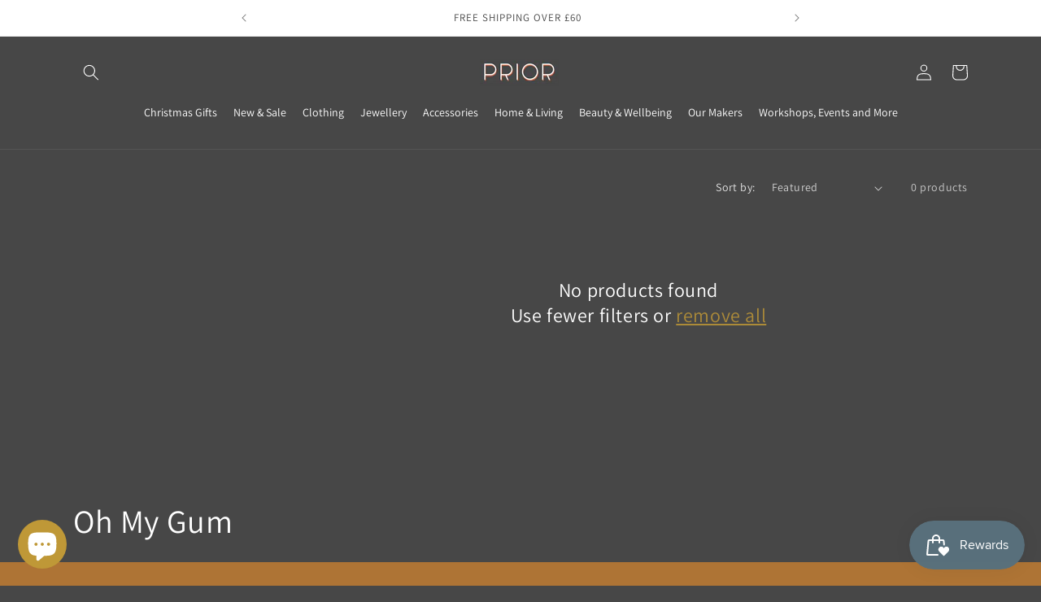

--- FILE ---
content_type: text/html; charset=utf-8
request_url: https://www.priorshop.uk/collections/oh-my-gum
body_size: 77318
content:
<!doctype html>
<html class="no-js" lang="en">
  <head>
    <meta charset="utf-8">
    <meta http-equiv="X-UA-Compatible" content="IE=edge">
    <meta name="viewport" content="width=device-width,initial-scale=1">
    <meta name="theme-color" content="">
    <link rel="canonical" href="https://www.priorshop.uk/collections/oh-my-gum"><link rel="icon" type="image/png" href="//www.priorshop.uk/cdn/shop/files/rectangle_logo_PRIOR_3e4e8b36-f582-40fe-87f2-4d1c89b47429.png?crop=center&height=32&v=1738548280&width=32"><link rel="preconnect" href="https://fonts.shopifycdn.com" crossorigin><title>
      Oh My Gum
 &ndash; PRIOR SHOP</title>

    

    

<meta property="og:site_name" content="PRIOR SHOP">
<meta property="og:url" content="https://www.priorshop.uk/collections/oh-my-gum">
<meta property="og:title" content="Oh My Gum">
<meta property="og:type" content="website">
<meta property="og:description" content="PRIOR SHOP is a not-for-profit, Bristol independent shop, workshop space, gallery and community hub in Bristol&#39;s City Centre. Showcasing design-led,  handcrafted work that is made responsibly and sustainably. Specialising in jewellery, lighting and homewares"><meta property="og:image" content="http://www.priorshop.uk/cdn/shop/files/PRIOR-SHOP-INSIDE_e334c651-da96-40c1-b0db-e519cc56c840.jpg?v=1738464017">
  <meta property="og:image:secure_url" content="https://www.priorshop.uk/cdn/shop/files/PRIOR-SHOP-INSIDE_e334c651-da96-40c1-b0db-e519cc56c840.jpg?v=1738464017">
  <meta property="og:image:width" content="2250">
  <meta property="og:image:height" content="1500"><meta name="twitter:card" content="summary_large_image">
<meta name="twitter:title" content="Oh My Gum">
<meta name="twitter:description" content="PRIOR SHOP is a not-for-profit, Bristol independent shop, workshop space, gallery and community hub in Bristol&#39;s City Centre. Showcasing design-led,  handcrafted work that is made responsibly and sustainably. Specialising in jewellery, lighting and homewares">


    <script src="//www.priorshop.uk/cdn/shop/t/12/assets/constants.js?v=58251544750838685771687077432" defer="defer"></script>
    <script src="//www.priorshop.uk/cdn/shop/t/12/assets/pubsub.js?v=158357773527763999511687077433" defer="defer"></script>
    <script src="//www.priorshop.uk/cdn/shop/t/12/assets/global.js?v=139248116715221171191687077432" defer="defer"></script><script src="//www.priorshop.uk/cdn/shop/t/12/assets/animations.js?v=114255849464433187621687077431" defer="defer"></script><script>window.performance && window.performance.mark && window.performance.mark('shopify.content_for_header.start');</script><meta name="google-site-verification" content="Pala3h0Gs4SCZm5JfI6Ka0C2Fr6XJs2uv60Dn79ZNhE">
<meta id="shopify-digital-wallet" name="shopify-digital-wallet" content="/35898196101/digital_wallets/dialog">
<meta name="shopify-checkout-api-token" content="e4f117a243182b351608e7f1082fd790">
<meta id="in-context-paypal-metadata" data-shop-id="35898196101" data-venmo-supported="false" data-environment="production" data-locale="en_US" data-paypal-v4="true" data-currency="GBP">
<link rel="alternate" type="application/atom+xml" title="Feed" href="/collections/oh-my-gum.atom" />
<link rel="alternate" type="application/json+oembed" href="https://www.priorshop.uk/collections/oh-my-gum.oembed">
<script async="async" src="/checkouts/internal/preloads.js?locale=en-GB"></script>
<link rel="preconnect" href="https://shop.app" crossorigin="anonymous">
<script async="async" src="https://shop.app/checkouts/internal/preloads.js?locale=en-GB&shop_id=35898196101" crossorigin="anonymous"></script>
<script id="apple-pay-shop-capabilities" type="application/json">{"shopId":35898196101,"countryCode":"GB","currencyCode":"GBP","merchantCapabilities":["supports3DS"],"merchantId":"gid:\/\/shopify\/Shop\/35898196101","merchantName":"PRIOR SHOP","requiredBillingContactFields":["postalAddress","email"],"requiredShippingContactFields":["postalAddress","email"],"shippingType":"shipping","supportedNetworks":["visa","maestro","masterCard","amex","discover","elo"],"total":{"type":"pending","label":"PRIOR SHOP","amount":"1.00"},"shopifyPaymentsEnabled":true,"supportsSubscriptions":true}</script>
<script id="shopify-features" type="application/json">{"accessToken":"e4f117a243182b351608e7f1082fd790","betas":["rich-media-storefront-analytics"],"domain":"www.priorshop.uk","predictiveSearch":true,"shopId":35898196101,"locale":"en"}</script>
<script>var Shopify = Shopify || {};
Shopify.shop = "prior-shop.myshopify.com";
Shopify.locale = "en";
Shopify.currency = {"active":"GBP","rate":"1.0"};
Shopify.country = "GB";
Shopify.theme = {"name":"Current as of 16th sept 2023","id":136614936808,"schema_name":"Dawn","schema_version":"10.0.0","theme_store_id":887,"role":"main"};
Shopify.theme.handle = "null";
Shopify.theme.style = {"id":null,"handle":null};
Shopify.cdnHost = "www.priorshop.uk/cdn";
Shopify.routes = Shopify.routes || {};
Shopify.routes.root = "/";</script>
<script type="module">!function(o){(o.Shopify=o.Shopify||{}).modules=!0}(window);</script>
<script>!function(o){function n(){var o=[];function n(){o.push(Array.prototype.slice.apply(arguments))}return n.q=o,n}var t=o.Shopify=o.Shopify||{};t.loadFeatures=n(),t.autoloadFeatures=n()}(window);</script>
<script>
  window.ShopifyPay = window.ShopifyPay || {};
  window.ShopifyPay.apiHost = "shop.app\/pay";
  window.ShopifyPay.redirectState = null;
</script>
<script id="shop-js-analytics" type="application/json">{"pageType":"collection"}</script>
<script defer="defer" async type="module" src="//www.priorshop.uk/cdn/shopifycloud/shop-js/modules/v2/client.init-shop-cart-sync_Bc8-qrdt.en.esm.js"></script>
<script defer="defer" async type="module" src="//www.priorshop.uk/cdn/shopifycloud/shop-js/modules/v2/chunk.common_CmNk3qlo.esm.js"></script>
<script type="module">
  await import("//www.priorshop.uk/cdn/shopifycloud/shop-js/modules/v2/client.init-shop-cart-sync_Bc8-qrdt.en.esm.js");
await import("//www.priorshop.uk/cdn/shopifycloud/shop-js/modules/v2/chunk.common_CmNk3qlo.esm.js");

  window.Shopify.SignInWithShop?.initShopCartSync?.({"fedCMEnabled":true,"windoidEnabled":true});

</script>
<script>
  window.Shopify = window.Shopify || {};
  if (!window.Shopify.featureAssets) window.Shopify.featureAssets = {};
  window.Shopify.featureAssets['shop-js'] = {"shop-cart-sync":["modules/v2/client.shop-cart-sync_DOpY4EW0.en.esm.js","modules/v2/chunk.common_CmNk3qlo.esm.js"],"shop-button":["modules/v2/client.shop-button_CI-s0xGZ.en.esm.js","modules/v2/chunk.common_CmNk3qlo.esm.js"],"init-fed-cm":["modules/v2/client.init-fed-cm_D2vsy40D.en.esm.js","modules/v2/chunk.common_CmNk3qlo.esm.js"],"init-windoid":["modules/v2/client.init-windoid_CXNAd0Cm.en.esm.js","modules/v2/chunk.common_CmNk3qlo.esm.js"],"shop-toast-manager":["modules/v2/client.shop-toast-manager_Cx0C6may.en.esm.js","modules/v2/chunk.common_CmNk3qlo.esm.js"],"shop-cash-offers":["modules/v2/client.shop-cash-offers_CL9Nay2h.en.esm.js","modules/v2/chunk.common_CmNk3qlo.esm.js","modules/v2/chunk.modal_CvhjeixQ.esm.js"],"avatar":["modules/v2/client.avatar_BTnouDA3.en.esm.js"],"init-shop-email-lookup-coordinator":["modules/v2/client.init-shop-email-lookup-coordinator_B9mmbKi4.en.esm.js","modules/v2/chunk.common_CmNk3qlo.esm.js"],"init-shop-cart-sync":["modules/v2/client.init-shop-cart-sync_Bc8-qrdt.en.esm.js","modules/v2/chunk.common_CmNk3qlo.esm.js"],"pay-button":["modules/v2/client.pay-button_Bhm3077V.en.esm.js","modules/v2/chunk.common_CmNk3qlo.esm.js"],"init-customer-accounts-sign-up":["modules/v2/client.init-customer-accounts-sign-up_C7zhr03q.en.esm.js","modules/v2/client.shop-login-button_BbMx65lK.en.esm.js","modules/v2/chunk.common_CmNk3qlo.esm.js","modules/v2/chunk.modal_CvhjeixQ.esm.js"],"init-shop-for-new-customer-accounts":["modules/v2/client.init-shop-for-new-customer-accounts_rLbLSDTe.en.esm.js","modules/v2/client.shop-login-button_BbMx65lK.en.esm.js","modules/v2/chunk.common_CmNk3qlo.esm.js","modules/v2/chunk.modal_CvhjeixQ.esm.js"],"checkout-modal":["modules/v2/client.checkout-modal_Fp9GouFF.en.esm.js","modules/v2/chunk.common_CmNk3qlo.esm.js","modules/v2/chunk.modal_CvhjeixQ.esm.js"],"init-customer-accounts":["modules/v2/client.init-customer-accounts_DkVf8Jdu.en.esm.js","modules/v2/client.shop-login-button_BbMx65lK.en.esm.js","modules/v2/chunk.common_CmNk3qlo.esm.js","modules/v2/chunk.modal_CvhjeixQ.esm.js"],"shop-login-button":["modules/v2/client.shop-login-button_BbMx65lK.en.esm.js","modules/v2/chunk.common_CmNk3qlo.esm.js","modules/v2/chunk.modal_CvhjeixQ.esm.js"],"shop-login":["modules/v2/client.shop-login_B9KWmZaW.en.esm.js","modules/v2/chunk.common_CmNk3qlo.esm.js","modules/v2/chunk.modal_CvhjeixQ.esm.js"],"shop-follow-button":["modules/v2/client.shop-follow-button_B-omSWeu.en.esm.js","modules/v2/chunk.common_CmNk3qlo.esm.js","modules/v2/chunk.modal_CvhjeixQ.esm.js"],"lead-capture":["modules/v2/client.lead-capture_DZQFWrYz.en.esm.js","modules/v2/chunk.common_CmNk3qlo.esm.js","modules/v2/chunk.modal_CvhjeixQ.esm.js"],"payment-terms":["modules/v2/client.payment-terms_Bl_bs7GP.en.esm.js","modules/v2/chunk.common_CmNk3qlo.esm.js","modules/v2/chunk.modal_CvhjeixQ.esm.js"]};
</script>
<script>(function() {
  var isLoaded = false;
  function asyncLoad() {
    if (isLoaded) return;
    isLoaded = true;
    var urls = ["https:\/\/ecommplugins-scripts.trustpilot.com\/v2.1\/js\/header.min.js?settings=eyJrZXkiOiI3Mk9BblV6bGFFdGh0T0I1IiwicyI6InNrdSJ9\u0026shop=prior-shop.myshopify.com","https:\/\/ecommplugins-trustboxsettings.trustpilot.com\/prior-shop.myshopify.com.js?settings=1630410145202\u0026shop=prior-shop.myshopify.com","https:\/\/widget.trustpilot.com\/bootstrap\/v5\/tp.widget.sync.bootstrap.min.js?shop=prior-shop.myshopify.com","https:\/\/js.smile.io\/v1\/smile-shopify.js?shop=prior-shop.myshopify.com","https:\/\/wrapin.prezenapps.com\/public\/js\/load-wrapin-v5-app.js?shop=prior-shop.myshopify.com","\/\/app.backinstock.org\/widget\/34226_1746005671.js?category=bis\u0026v=6\u0026shop=prior-shop.myshopify.com"];
    for (var i = 0; i < urls.length; i++) {
      var s = document.createElement('script');
      s.type = 'text/javascript';
      s.async = true;
      s.src = urls[i];
      var x = document.getElementsByTagName('script')[0];
      x.parentNode.insertBefore(s, x);
    }
  };
  if(window.attachEvent) {
    window.attachEvent('onload', asyncLoad);
  } else {
    window.addEventListener('load', asyncLoad, false);
  }
})();</script>
<script id="__st">var __st={"a":35898196101,"offset":0,"reqid":"318de7dd-f5d7-4547-9216-5fd5f4951ad5-1761972907","pageurl":"www.priorshop.uk\/collections\/oh-my-gum","u":"6bc2f39d8d17","p":"collection","rtyp":"collection","rid":398973010152};</script>
<script>window.ShopifyPaypalV4VisibilityTracking = true;</script>
<script id="captcha-bootstrap">!function(){'use strict';const t='contact',e='account',n='new_comment',o=[[t,t],['blogs',n],['comments',n],[t,'customer']],c=[[e,'customer_login'],[e,'guest_login'],[e,'recover_customer_password'],[e,'create_customer']],r=t=>t.map((([t,e])=>`form[action*='/${t}']:not([data-nocaptcha='true']) input[name='form_type'][value='${e}']`)).join(','),a=t=>()=>t?[...document.querySelectorAll(t)].map((t=>t.form)):[];function s(){const t=[...o],e=r(t);return a(e)}const i='password',u='form_key',d=['recaptcha-v3-token','g-recaptcha-response','h-captcha-response',i],f=()=>{try{return window.sessionStorage}catch{return}},m='__shopify_v',_=t=>t.elements[u];function p(t,e,n=!1){try{const o=window.sessionStorage,c=JSON.parse(o.getItem(e)),{data:r}=function(t){const{data:e,action:n}=t;return t[m]||n?{data:e,action:n}:{data:t,action:n}}(c);for(const[e,n]of Object.entries(r))t.elements[e]&&(t.elements[e].value=n);n&&o.removeItem(e)}catch(o){console.error('form repopulation failed',{error:o})}}const l='form_type',E='cptcha';function T(t){t.dataset[E]=!0}const w=window,h=w.document,L='Shopify',v='ce_forms',y='captcha';let A=!1;((t,e)=>{const n=(g='f06e6c50-85a8-45c8-87d0-21a2b65856fe',I='https://cdn.shopify.com/shopifycloud/storefront-forms-hcaptcha/ce_storefront_forms_captcha_hcaptcha.v1.5.2.iife.js',D={infoText:'Protected by hCaptcha',privacyText:'Privacy',termsText:'Terms'},(t,e,n)=>{const o=w[L][v],c=o.bindForm;if(c)return c(t,g,e,D).then(n);var r;o.q.push([[t,g,e,D],n]),r=I,A||(h.body.append(Object.assign(h.createElement('script'),{id:'captcha-provider',async:!0,src:r})),A=!0)});var g,I,D;w[L]=w[L]||{},w[L][v]=w[L][v]||{},w[L][v].q=[],w[L][y]=w[L][y]||{},w[L][y].protect=function(t,e){n(t,void 0,e),T(t)},Object.freeze(w[L][y]),function(t,e,n,w,h,L){const[v,y,A,g]=function(t,e,n){const i=e?o:[],u=t?c:[],d=[...i,...u],f=r(d),m=r(i),_=r(d.filter((([t,e])=>n.includes(e))));return[a(f),a(m),a(_),s()]}(w,h,L),I=t=>{const e=t.target;return e instanceof HTMLFormElement?e:e&&e.form},D=t=>v().includes(t);t.addEventListener('submit',(t=>{const e=I(t);if(!e)return;const n=D(e)&&!e.dataset.hcaptchaBound&&!e.dataset.recaptchaBound,o=_(e),c=g().includes(e)&&(!o||!o.value);(n||c)&&t.preventDefault(),c&&!n&&(function(t){try{if(!f())return;!function(t){const e=f();if(!e)return;const n=_(t);if(!n)return;const o=n.value;o&&e.removeItem(o)}(t);const e=Array.from(Array(32),(()=>Math.random().toString(36)[2])).join('');!function(t,e){_(t)||t.append(Object.assign(document.createElement('input'),{type:'hidden',name:u})),t.elements[u].value=e}(t,e),function(t,e){const n=f();if(!n)return;const o=[...t.querySelectorAll(`input[type='${i}']`)].map((({name:t})=>t)),c=[...d,...o],r={};for(const[a,s]of new FormData(t).entries())c.includes(a)||(r[a]=s);n.setItem(e,JSON.stringify({[m]:1,action:t.action,data:r}))}(t,e)}catch(e){console.error('failed to persist form',e)}}(e),e.submit())}));const S=(t,e)=>{t&&!t.dataset[E]&&(n(t,e.some((e=>e===t))),T(t))};for(const o of['focusin','change'])t.addEventListener(o,(t=>{const e=I(t);D(e)&&S(e,y())}));const B=e.get('form_key'),M=e.get(l),P=B&&M;t.addEventListener('DOMContentLoaded',(()=>{const t=y();if(P)for(const e of t)e.elements[l].value===M&&p(e,B);[...new Set([...A(),...v().filter((t=>'true'===t.dataset.shopifyCaptcha))])].forEach((e=>S(e,t)))}))}(h,new URLSearchParams(w.location.search),n,t,e,['guest_login'])})(!0,!0)}();</script>
<script integrity="sha256-52AcMU7V7pcBOXWImdc/TAGTFKeNjmkeM1Pvks/DTgc=" data-source-attribution="shopify.loadfeatures" defer="defer" src="//www.priorshop.uk/cdn/shopifycloud/storefront/assets/storefront/load_feature-81c60534.js" crossorigin="anonymous"></script>
<script crossorigin="anonymous" defer="defer" src="//www.priorshop.uk/cdn/shopifycloud/storefront/assets/shopify_pay/storefront-65b4c6d7.js?v=20250812"></script>
<script data-source-attribution="shopify.dynamic_checkout.dynamic.init">var Shopify=Shopify||{};Shopify.PaymentButton=Shopify.PaymentButton||{isStorefrontPortableWallets:!0,init:function(){window.Shopify.PaymentButton.init=function(){};var t=document.createElement("script");t.src="https://www.priorshop.uk/cdn/shopifycloud/portable-wallets/latest/portable-wallets.en.js",t.type="module",document.head.appendChild(t)}};
</script>
<script data-source-attribution="shopify.dynamic_checkout.buyer_consent">
  function portableWalletsHideBuyerConsent(e){var t=document.getElementById("shopify-buyer-consent"),n=document.getElementById("shopify-subscription-policy-button");t&&n&&(t.classList.add("hidden"),t.setAttribute("aria-hidden","true"),n.removeEventListener("click",e))}function portableWalletsShowBuyerConsent(e){var t=document.getElementById("shopify-buyer-consent"),n=document.getElementById("shopify-subscription-policy-button");t&&n&&(t.classList.remove("hidden"),t.removeAttribute("aria-hidden"),n.addEventListener("click",e))}window.Shopify?.PaymentButton&&(window.Shopify.PaymentButton.hideBuyerConsent=portableWalletsHideBuyerConsent,window.Shopify.PaymentButton.showBuyerConsent=portableWalletsShowBuyerConsent);
</script>
<script data-source-attribution="shopify.dynamic_checkout.cart.bootstrap">document.addEventListener("DOMContentLoaded",(function(){function t(){return document.querySelector("shopify-accelerated-checkout-cart, shopify-accelerated-checkout")}if(t())Shopify.PaymentButton.init();else{new MutationObserver((function(e,n){t()&&(Shopify.PaymentButton.init(),n.disconnect())})).observe(document.body,{childList:!0,subtree:!0})}}));
</script>
<script id='scb4127' type='text/javascript' async='' src='https://www.priorshop.uk/cdn/shopifycloud/privacy-banner/storefront-banner.js'></script><link id="shopify-accelerated-checkout-styles" rel="stylesheet" media="screen" href="https://www.priorshop.uk/cdn/shopifycloud/portable-wallets/latest/accelerated-checkout-backwards-compat.css" crossorigin="anonymous">
<style id="shopify-accelerated-checkout-cart">
        #shopify-buyer-consent {
  margin-top: 1em;
  display: inline-block;
  width: 100%;
}

#shopify-buyer-consent.hidden {
  display: none;
}

#shopify-subscription-policy-button {
  background: none;
  border: none;
  padding: 0;
  text-decoration: underline;
  font-size: inherit;
  cursor: pointer;
}

#shopify-subscription-policy-button::before {
  box-shadow: none;
}

      </style>
<script id="sections-script" data-sections="header" defer="defer" src="//www.priorshop.uk/cdn/shop/t/12/compiled_assets/scripts.js?44275"></script>
<script>window.performance && window.performance.mark && window.performance.mark('shopify.content_for_header.end');</script>


    <style data-shopify>
      @font-face {
  font-family: Assistant;
  font-weight: 400;
  font-style: normal;
  font-display: swap;
  src: url("//www.priorshop.uk/cdn/fonts/assistant/assistant_n4.9120912a469cad1cc292572851508ca49d12e768.woff2") format("woff2"),
       url("//www.priorshop.uk/cdn/fonts/assistant/assistant_n4.6e9875ce64e0fefcd3f4446b7ec9036b3ddd2985.woff") format("woff");
}

      @font-face {
  font-family: Assistant;
  font-weight: 700;
  font-style: normal;
  font-display: swap;
  src: url("//www.priorshop.uk/cdn/fonts/assistant/assistant_n7.bf44452348ec8b8efa3aa3068825305886b1c83c.woff2") format("woff2"),
       url("//www.priorshop.uk/cdn/fonts/assistant/assistant_n7.0c887fee83f6b3bda822f1150b912c72da0f7b64.woff") format("woff");
}

      
      
      @font-face {
  font-family: Assistant;
  font-weight: 400;
  font-style: normal;
  font-display: swap;
  src: url("//www.priorshop.uk/cdn/fonts/assistant/assistant_n4.9120912a469cad1cc292572851508ca49d12e768.woff2") format("woff2"),
       url("//www.priorshop.uk/cdn/fonts/assistant/assistant_n4.6e9875ce64e0fefcd3f4446b7ec9036b3ddd2985.woff") format("woff");
}


      
        :root,
        .color-background-1 {
          --color-background: 71,71,71;
        
          --gradient-background: #474747;
        
        --color-foreground: 255,255,255;
        --color-shadow: 255,255,255;
        --color-button: 191,152,55;
        --color-button-text: 255,255,255;
        --color-secondary-button: 71,71,71;
        --color-secondary-button-text: 191,152,55;
        --color-link: 191,152,55;
        --color-badge-foreground: 255,255,255;
        --color-badge-background: 71,71,71;
        --color-badge-border: 255,255,255;
        --payment-terms-background-color: rgb(71 71 71);
      }
      
        
        .color-background-2 {
          --color-background: 255,255,255;
        
          --gradient-background: #ffffff;
        
        --color-foreground: 255,255,255;
        --color-shadow: 255,255,255;
        --color-button: 255,255,255;
        --color-button-text: 255,255,255;
        --color-secondary-button: 255,255,255;
        --color-secondary-button-text: 255,255,255;
        --color-link: 255,255,255;
        --color-badge-foreground: 255,255,255;
        --color-badge-background: 255,255,255;
        --color-badge-border: 255,255,255;
        --payment-terms-background-color: rgb(255 255 255);
      }
      
        
        .color-inverse {
          --color-background: 255,255,255;
        
          --gradient-background: #ffffff;
        
        --color-foreground: 71,71,71;
        --color-shadow: 255,255,255;
        --color-button: 71,71,71;
        --color-button-text: 255,255,255;
        --color-secondary-button: 255,255,255;
        --color-secondary-button-text: 71,71,71;
        --color-link: 71,71,71;
        --color-badge-foreground: 71,71,71;
        --color-badge-background: 255,255,255;
        --color-badge-border: 71,71,71;
        --payment-terms-background-color: rgb(255 255 255);
      }
      
        
        .color-accent-1 {
          --color-background: 191,152,55;
        
          --gradient-background: #bf9837;
        
        --color-foreground: 255,255,255;
        --color-shadow: 255,255,255;
        --color-button: 255,255,255;
        --color-button-text: 191,152,55;
        --color-secondary-button: 191,152,55;
        --color-secondary-button-text: 255,255,255;
        --color-link: 255,255,255;
        --color-badge-foreground: 255,255,255;
        --color-badge-background: 191,152,55;
        --color-badge-border: 255,255,255;
        --payment-terms-background-color: rgb(191 152 55);
      }
      
        
        .color-accent-2 {
          --color-background: 174,116,53;
        
          --gradient-background: #ae7435;
        
        --color-foreground: 255,255,255;
        --color-shadow: 255,255,255;
        --color-button: 255,255,255;
        --color-button-text: 174,116,53;
        --color-secondary-button: 174,116,53;
        --color-secondary-button-text: 255,255,255;
        --color-link: 255,255,255;
        --color-badge-foreground: 255,255,255;
        --color-badge-background: 174,116,53;
        --color-badge-border: 255,255,255;
        --payment-terms-background-color: rgb(174 116 53);
      }
      
        
        .color-scheme-bbf44bf7-7e2c-40ac-8760-b6b041a17da8 {
          --color-background: 71,71,71;
        
          --gradient-background: #474747;
        
        --color-foreground: 71,71,71;
        --color-shadow: 255,255,255;
        --color-button: 191,152,55;
        --color-button-text: 255,255,255;
        --color-secondary-button: 71,71,71;
        --color-secondary-button-text: 191,152,55;
        --color-link: 191,152,55;
        --color-badge-foreground: 71,71,71;
        --color-badge-background: 71,71,71;
        --color-badge-border: 71,71,71;
        --payment-terms-background-color: rgb(71 71 71);
      }
      

      body, .color-background-1, .color-background-2, .color-inverse, .color-accent-1, .color-accent-2, .color-scheme-bbf44bf7-7e2c-40ac-8760-b6b041a17da8 {
        color: rgba(var(--color-foreground), 0.75);
        background-color: rgb(var(--color-background));
      }

      :root {
        --font-body-family: Assistant, sans-serif;
        --font-body-style: normal;
        --font-body-weight: 400;
        --font-body-weight-bold: 700;

        --font-heading-family: Assistant, sans-serif;
        --font-heading-style: normal;
        --font-heading-weight: 400;

        --font-body-scale: 1.0;
        --font-heading-scale: 1.0;

        --media-padding: px;
        --media-border-opacity: 0.05;
        --media-border-width: 1px;
        --media-radius: 0px;
        --media-shadow-opacity: 0.0;
        --media-shadow-horizontal-offset: 0px;
        --media-shadow-vertical-offset: 0px;
        --media-shadow-blur-radius: 0px;
        --media-shadow-visible: 0;

        --page-width: 120rem;
        --page-width-margin: 0rem;

        --product-card-image-padding: 0.0rem;
        --product-card-corner-radius: 0.0rem;
        --product-card-text-alignment: left;
        --product-card-border-width: 0.0rem;
        --product-card-border-opacity: 0.0;
        --product-card-shadow-opacity: 0.1;
        --product-card-shadow-visible: 1;
        --product-card-shadow-horizontal-offset: 0.0rem;
        --product-card-shadow-vertical-offset: 0.0rem;
        --product-card-shadow-blur-radius: 0.0rem;

        --collection-card-image-padding: 0.0rem;
        --collection-card-corner-radius: 0.0rem;
        --collection-card-text-alignment: left;
        --collection-card-border-width: 0.0rem;
        --collection-card-border-opacity: 0.0;
        --collection-card-shadow-opacity: 0.1;
        --collection-card-shadow-visible: 1;
        --collection-card-shadow-horizontal-offset: 0.0rem;
        --collection-card-shadow-vertical-offset: 0.0rem;
        --collection-card-shadow-blur-radius: 0.0rem;

        --blog-card-image-padding: 0.0rem;
        --blog-card-corner-radius: 0.0rem;
        --blog-card-text-alignment: left;
        --blog-card-border-width: 0.0rem;
        --blog-card-border-opacity: 0.0;
        --blog-card-shadow-opacity: 0.1;
        --blog-card-shadow-visible: 1;
        --blog-card-shadow-horizontal-offset: 0.0rem;
        --blog-card-shadow-vertical-offset: 0.0rem;
        --blog-card-shadow-blur-radius: 0.0rem;

        --badge-corner-radius: 4.0rem;

        --popup-border-width: 1px;
        --popup-border-opacity: 0.1;
        --popup-corner-radius: 0px;
        --popup-shadow-opacity: 0.0;
        --popup-shadow-horizontal-offset: 0px;
        --popup-shadow-vertical-offset: 0px;
        --popup-shadow-blur-radius: 0px;

        --drawer-border-width: 1px;
        --drawer-border-opacity: 0.1;
        --drawer-shadow-opacity: 0.0;
        --drawer-shadow-horizontal-offset: 0px;
        --drawer-shadow-vertical-offset: 0px;
        --drawer-shadow-blur-radius: 0px;

        --spacing-sections-desktop: 0px;
        --spacing-sections-mobile: 0px;

        --grid-desktop-vertical-spacing: 8px;
        --grid-desktop-horizontal-spacing: 8px;
        --grid-mobile-vertical-spacing: 4px;
        --grid-mobile-horizontal-spacing: 4px;

        --text-boxes-border-opacity: 0.0;
        --text-boxes-border-width: 0px;
        --text-boxes-radius: 0px;
        --text-boxes-shadow-opacity: 0.0;
        --text-boxes-shadow-visible: 0;
        --text-boxes-shadow-horizontal-offset: 0px;
        --text-boxes-shadow-vertical-offset: 0px;
        --text-boxes-shadow-blur-radius: 0px;

        --buttons-radius: 0px;
        --buttons-radius-outset: 0px;
        --buttons-border-width: 1px;
        --buttons-border-opacity: 1.0;
        --buttons-shadow-opacity: 0.0;
        --buttons-shadow-visible: 0;
        --buttons-shadow-horizontal-offset: 0px;
        --buttons-shadow-vertical-offset: 0px;
        --buttons-shadow-blur-radius: 0px;
        --buttons-border-offset: 0px;

        --inputs-radius: 0px;
        --inputs-border-width: 1px;
        --inputs-border-opacity: 0.55;
        --inputs-shadow-opacity: 0.0;
        --inputs-shadow-horizontal-offset: 0px;
        --inputs-margin-offset: 0px;
        --inputs-shadow-vertical-offset: 0px;
        --inputs-shadow-blur-radius: 0px;
        --inputs-radius-outset: 0px;

        --variant-pills-radius: 40px;
        --variant-pills-border-width: 1px;
        --variant-pills-border-opacity: 0.55;
        --variant-pills-shadow-opacity: 0.0;
        --variant-pills-shadow-horizontal-offset: 0px;
        --variant-pills-shadow-vertical-offset: 0px;
        --variant-pills-shadow-blur-radius: 0px;
      }

      *,
      *::before,
      *::after {
        box-sizing: inherit;
      }

      html {
        box-sizing: border-box;
        font-size: calc(var(--font-body-scale) * 62.5%);
        height: 100%;
      }

      body {
        display: grid;
        grid-template-rows: auto auto 1fr auto;
        grid-template-columns: 100%;
        min-height: 100%;
        margin: 0;
        font-size: 1.5rem;
        letter-spacing: 0.06rem;
        line-height: calc(1 + 0.8 / var(--font-body-scale));
        font-family: var(--font-body-family);
        font-style: var(--font-body-style);
        font-weight: var(--font-body-weight);
      }

      @media screen and (min-width: 750px) {
        body {
          font-size: 1.6rem;
        }
      }
    </style>

    <link href="//www.priorshop.uk/cdn/shop/t/12/assets/base.css?v=159987413434105758071699535830" rel="stylesheet" type="text/css" media="all" />
<link rel="preload" as="font" href="//www.priorshop.uk/cdn/fonts/assistant/assistant_n4.9120912a469cad1cc292572851508ca49d12e768.woff2" type="font/woff2" crossorigin><link rel="preload" as="font" href="//www.priorshop.uk/cdn/fonts/assistant/assistant_n4.9120912a469cad1cc292572851508ca49d12e768.woff2" type="font/woff2" crossorigin><link
        rel="stylesheet"
        href="//www.priorshop.uk/cdn/shop/t/12/assets/component-predictive-search.css?v=118923337488134913561687077432"
        media="print"
        onload="this.media='all'"
      ><script>
      document.documentElement.className = document.documentElement.className.replace('no-js', 'js');
      if (Shopify.designMode) {
        document.documentElement.classList.add('shopify-design-mode');
      }
    </script>
  
  




  <script src="https://analytics.ahrefs.com/analytics.js" data-key="Z7QNKn56DOmAd+Kc6iAbAw" async></script>
<script src="https://cdn.shopify.com/extensions/019a2bd3-6df0-7dcd-b88c-17f9c5638f4d/wishlist-shopify-app-570/assets/wishlistcollections.js" type="text/javascript" defer="defer"></script>
<link href="https://cdn.shopify.com/extensions/019a2bd3-6df0-7dcd-b88c-17f9c5638f4d/wishlist-shopify-app-570/assets/wishlistcollections.css" rel="stylesheet" type="text/css" media="all">
<script src="https://cdn.shopify.com/extensions/0199ddbe-b5ed-768e-82ce-b82de4008d87/omnisend-48/assets/omnisend-in-shop.js" type="text/javascript" defer="defer"></script>
<script src="https://cdn.shopify.com/extensions/019a26a9-fb7e-792f-8791-2baa6b23fbe2/smile-shopify-app-extensions-238/assets/smile-loader.js" type="text/javascript" defer="defer"></script>
<script src="https://cdn.shopify.com/extensions/7bc9bb47-adfa-4267-963e-cadee5096caf/inbox-1252/assets/inbox-chat-loader.js" type="text/javascript" defer="defer"></script>
<link href="https://monorail-edge.shopifysvc.com" rel="dns-prefetch">
<script>(function(){if ("sendBeacon" in navigator && "performance" in window) {try {var session_token_from_headers = performance.getEntriesByType('navigation')[0].serverTiming.find(x => x.name == '_s').description;} catch {var session_token_from_headers = undefined;}var session_cookie_matches = document.cookie.match(/_shopify_s=([^;]*)/);var session_token_from_cookie = session_cookie_matches && session_cookie_matches.length === 2 ? session_cookie_matches[1] : "";var session_token = session_token_from_headers || session_token_from_cookie || "";function handle_abandonment_event(e) {var entries = performance.getEntries().filter(function(entry) {return /monorail-edge.shopifysvc.com/.test(entry.name);});if (!window.abandonment_tracked && entries.length === 0) {window.abandonment_tracked = true;var currentMs = Date.now();var navigation_start = performance.timing.navigationStart;var payload = {shop_id: 35898196101,url: window.location.href,navigation_start,duration: currentMs - navigation_start,session_token,page_type: "collection"};window.navigator.sendBeacon("https://monorail-edge.shopifysvc.com/v1/produce", JSON.stringify({schema_id: "online_store_buyer_site_abandonment/1.1",payload: payload,metadata: {event_created_at_ms: currentMs,event_sent_at_ms: currentMs}}));}}window.addEventListener('pagehide', handle_abandonment_event);}}());</script>
<script id="web-pixels-manager-setup">(function e(e,d,r,n,o){if(void 0===o&&(o={}),!Boolean(null===(a=null===(i=window.Shopify)||void 0===i?void 0:i.analytics)||void 0===a?void 0:a.replayQueue)){var i,a;window.Shopify=window.Shopify||{};var t=window.Shopify;t.analytics=t.analytics||{};var s=t.analytics;s.replayQueue=[],s.publish=function(e,d,r){return s.replayQueue.push([e,d,r]),!0};try{self.performance.mark("wpm:start")}catch(e){}var l=function(){var e={modern:/Edge?\/(1{2}[4-9]|1[2-9]\d|[2-9]\d{2}|\d{4,})\.\d+(\.\d+|)|Firefox\/(1{2}[4-9]|1[2-9]\d|[2-9]\d{2}|\d{4,})\.\d+(\.\d+|)|Chrom(ium|e)\/(9{2}|\d{3,})\.\d+(\.\d+|)|(Maci|X1{2}).+ Version\/(15\.\d+|(1[6-9]|[2-9]\d|\d{3,})\.\d+)([,.]\d+|)( \(\w+\)|)( Mobile\/\w+|) Safari\/|Chrome.+OPR\/(9{2}|\d{3,})\.\d+\.\d+|(CPU[ +]OS|iPhone[ +]OS|CPU[ +]iPhone|CPU IPhone OS|CPU iPad OS)[ +]+(15[._]\d+|(1[6-9]|[2-9]\d|\d{3,})[._]\d+)([._]\d+|)|Android:?[ /-](13[3-9]|1[4-9]\d|[2-9]\d{2}|\d{4,})(\.\d+|)(\.\d+|)|Android.+Firefox\/(13[5-9]|1[4-9]\d|[2-9]\d{2}|\d{4,})\.\d+(\.\d+|)|Android.+Chrom(ium|e)\/(13[3-9]|1[4-9]\d|[2-9]\d{2}|\d{4,})\.\d+(\.\d+|)|SamsungBrowser\/([2-9]\d|\d{3,})\.\d+/,legacy:/Edge?\/(1[6-9]|[2-9]\d|\d{3,})\.\d+(\.\d+|)|Firefox\/(5[4-9]|[6-9]\d|\d{3,})\.\d+(\.\d+|)|Chrom(ium|e)\/(5[1-9]|[6-9]\d|\d{3,})\.\d+(\.\d+|)([\d.]+$|.*Safari\/(?![\d.]+ Edge\/[\d.]+$))|(Maci|X1{2}).+ Version\/(10\.\d+|(1[1-9]|[2-9]\d|\d{3,})\.\d+)([,.]\d+|)( \(\w+\)|)( Mobile\/\w+|) Safari\/|Chrome.+OPR\/(3[89]|[4-9]\d|\d{3,})\.\d+\.\d+|(CPU[ +]OS|iPhone[ +]OS|CPU[ +]iPhone|CPU IPhone OS|CPU iPad OS)[ +]+(10[._]\d+|(1[1-9]|[2-9]\d|\d{3,})[._]\d+)([._]\d+|)|Android:?[ /-](13[3-9]|1[4-9]\d|[2-9]\d{2}|\d{4,})(\.\d+|)(\.\d+|)|Mobile Safari.+OPR\/([89]\d|\d{3,})\.\d+\.\d+|Android.+Firefox\/(13[5-9]|1[4-9]\d|[2-9]\d{2}|\d{4,})\.\d+(\.\d+|)|Android.+Chrom(ium|e)\/(13[3-9]|1[4-9]\d|[2-9]\d{2}|\d{4,})\.\d+(\.\d+|)|Android.+(UC? ?Browser|UCWEB|U3)[ /]?(15\.([5-9]|\d{2,})|(1[6-9]|[2-9]\d|\d{3,})\.\d+)\.\d+|SamsungBrowser\/(5\.\d+|([6-9]|\d{2,})\.\d+)|Android.+MQ{2}Browser\/(14(\.(9|\d{2,})|)|(1[5-9]|[2-9]\d|\d{3,})(\.\d+|))(\.\d+|)|K[Aa][Ii]OS\/(3\.\d+|([4-9]|\d{2,})\.\d+)(\.\d+|)/},d=e.modern,r=e.legacy,n=navigator.userAgent;return n.match(d)?"modern":n.match(r)?"legacy":"unknown"}(),u="modern"===l?"modern":"legacy",c=(null!=n?n:{modern:"",legacy:""})[u],f=function(e){return[e.baseUrl,"/wpm","/b",e.hashVersion,"modern"===e.buildTarget?"m":"l",".js"].join("")}({baseUrl:d,hashVersion:r,buildTarget:u}),m=function(e){var d=e.version,r=e.bundleTarget,n=e.surface,o=e.pageUrl,i=e.monorailEndpoint;return{emit:function(e){var a=e.status,t=e.errorMsg,s=(new Date).getTime(),l=JSON.stringify({metadata:{event_sent_at_ms:s},events:[{schema_id:"web_pixels_manager_load/3.1",payload:{version:d,bundle_target:r,page_url:o,status:a,surface:n,error_msg:t},metadata:{event_created_at_ms:s}}]});if(!i)return console&&console.warn&&console.warn("[Web Pixels Manager] No Monorail endpoint provided, skipping logging."),!1;try{return self.navigator.sendBeacon.bind(self.navigator)(i,l)}catch(e){}var u=new XMLHttpRequest;try{return u.open("POST",i,!0),u.setRequestHeader("Content-Type","text/plain"),u.send(l),!0}catch(e){return console&&console.warn&&console.warn("[Web Pixels Manager] Got an unhandled error while logging to Monorail."),!1}}}}({version:r,bundleTarget:l,surface:e.surface,pageUrl:self.location.href,monorailEndpoint:e.monorailEndpoint});try{o.browserTarget=l,function(e){var d=e.src,r=e.async,n=void 0===r||r,o=e.onload,i=e.onerror,a=e.sri,t=e.scriptDataAttributes,s=void 0===t?{}:t,l=document.createElement("script"),u=document.querySelector("head"),c=document.querySelector("body");if(l.async=n,l.src=d,a&&(l.integrity=a,l.crossOrigin="anonymous"),s)for(var f in s)if(Object.prototype.hasOwnProperty.call(s,f))try{l.dataset[f]=s[f]}catch(e){}if(o&&l.addEventListener("load",o),i&&l.addEventListener("error",i),u)u.appendChild(l);else{if(!c)throw new Error("Did not find a head or body element to append the script");c.appendChild(l)}}({src:f,async:!0,onload:function(){if(!function(){var e,d;return Boolean(null===(d=null===(e=window.Shopify)||void 0===e?void 0:e.analytics)||void 0===d?void 0:d.initialized)}()){var d=window.webPixelsManager.init(e)||void 0;if(d){var r=window.Shopify.analytics;r.replayQueue.forEach((function(e){var r=e[0],n=e[1],o=e[2];d.publishCustomEvent(r,n,o)})),r.replayQueue=[],r.publish=d.publishCustomEvent,r.visitor=d.visitor,r.initialized=!0}}},onerror:function(){return m.emit({status:"failed",errorMsg:"".concat(f," has failed to load")})},sri:function(e){var d=/^sha384-[A-Za-z0-9+/=]+$/;return"string"==typeof e&&d.test(e)}(c)?c:"",scriptDataAttributes:o}),m.emit({status:"loading"})}catch(e){m.emit({status:"failed",errorMsg:(null==e?void 0:e.message)||"Unknown error"})}}})({shopId: 35898196101,storefrontBaseUrl: "https://www.priorshop.uk",extensionsBaseUrl: "https://extensions.shopifycdn.com/cdn/shopifycloud/web-pixels-manager",monorailEndpoint: "https://monorail-edge.shopifysvc.com/unstable/produce_batch",surface: "storefront-renderer",enabledBetaFlags: ["2dca8a86"],webPixelsConfigList: [{"id":"2095645053","configuration":"{\"swymApiEndpoint\":\"https:\/\/swymstore-v3starter-01.swymrelay.com\",\"swymTier\":\"v3starter-01\"}","eventPayloadVersion":"v1","runtimeContext":"STRICT","scriptVersion":"5b6f6917e306bc7f24523662663331c0","type":"APP","apiClientId":1350849,"privacyPurposes":["ANALYTICS","MARKETING","PREFERENCES"],"dataSharingAdjustments":{"protectedCustomerApprovalScopes":[]}},{"id":"406946024","configuration":"{\"config\":\"{\\\"google_tag_ids\\\":[\\\"G-PYGDYTRX7J\\\",\\\"GT-5DG9J85\\\"],\\\"target_country\\\":\\\"GB\\\",\\\"gtag_events\\\":[{\\\"type\\\":\\\"search\\\",\\\"action_label\\\":\\\"G-PYGDYTRX7J\\\"},{\\\"type\\\":\\\"begin_checkout\\\",\\\"action_label\\\":\\\"G-PYGDYTRX7J\\\"},{\\\"type\\\":\\\"view_item\\\",\\\"action_label\\\":[\\\"G-PYGDYTRX7J\\\",\\\"MC-KEPE6LCJ0E\\\"]},{\\\"type\\\":\\\"purchase\\\",\\\"action_label\\\":[\\\"G-PYGDYTRX7J\\\",\\\"MC-KEPE6LCJ0E\\\"]},{\\\"type\\\":\\\"page_view\\\",\\\"action_label\\\":[\\\"G-PYGDYTRX7J\\\",\\\"MC-KEPE6LCJ0E\\\"]},{\\\"type\\\":\\\"add_payment_info\\\",\\\"action_label\\\":\\\"G-PYGDYTRX7J\\\"},{\\\"type\\\":\\\"add_to_cart\\\",\\\"action_label\\\":\\\"G-PYGDYTRX7J\\\"}],\\\"enable_monitoring_mode\\\":false}\"}","eventPayloadVersion":"v1","runtimeContext":"OPEN","scriptVersion":"b2a88bafab3e21179ed38636efcd8a93","type":"APP","apiClientId":1780363,"privacyPurposes":[],"dataSharingAdjustments":{"protectedCustomerApprovalScopes":[]}},{"id":"193986792","configuration":"{\"pixel_id\":\"783846199038137\",\"pixel_type\":\"facebook_pixel\",\"metaapp_system_user_token\":\"-\"}","eventPayloadVersion":"v1","runtimeContext":"OPEN","scriptVersion":"ca16bc87fe92b6042fbaa3acc2fbdaa6","type":"APP","apiClientId":2329312,"privacyPurposes":["ANALYTICS","MARKETING","SALE_OF_DATA"],"dataSharingAdjustments":{"protectedCustomerApprovalScopes":[]}},{"id":"108658920","configuration":"{\"apiURL\":\"https:\/\/api.omnisend.com\",\"appURL\":\"https:\/\/app.omnisend.com\",\"brandID\":\"6015769d99f0b72a425721ff\",\"trackingURL\":\"https:\/\/wt.omnisendlink.com\"}","eventPayloadVersion":"v1","runtimeContext":"STRICT","scriptVersion":"aa9feb15e63a302383aa48b053211bbb","type":"APP","apiClientId":186001,"privacyPurposes":["ANALYTICS","MARKETING","SALE_OF_DATA"],"dataSharingAdjustments":{"protectedCustomerApprovalScopes":["read_customer_address","read_customer_email","read_customer_name","read_customer_personal_data","read_customer_phone"]}},{"id":"66617576","configuration":"{\"tagID\":\"2613592500095\"}","eventPayloadVersion":"v1","runtimeContext":"STRICT","scriptVersion":"18031546ee651571ed29edbe71a3550b","type":"APP","apiClientId":3009811,"privacyPurposes":["ANALYTICS","MARKETING","SALE_OF_DATA"],"dataSharingAdjustments":{"protectedCustomerApprovalScopes":["read_customer_address","read_customer_email","read_customer_name","read_customer_personal_data","read_customer_phone"]}},{"id":"165773693","eventPayloadVersion":"v1","runtimeContext":"LAX","scriptVersion":"1","type":"CUSTOM","privacyPurposes":["MARKETING"],"name":"Meta pixel (migrated)"},{"id":"shopify-app-pixel","configuration":"{}","eventPayloadVersion":"v1","runtimeContext":"STRICT","scriptVersion":"0450","apiClientId":"shopify-pixel","type":"APP","privacyPurposes":["ANALYTICS","MARKETING"]},{"id":"shopify-custom-pixel","eventPayloadVersion":"v1","runtimeContext":"LAX","scriptVersion":"0450","apiClientId":"shopify-pixel","type":"CUSTOM","privacyPurposes":["ANALYTICS","MARKETING"]}],isMerchantRequest: false,initData: {"shop":{"name":"PRIOR SHOP","paymentSettings":{"currencyCode":"GBP"},"myshopifyDomain":"prior-shop.myshopify.com","countryCode":"GB","storefrontUrl":"https:\/\/www.priorshop.uk"},"customer":null,"cart":null,"checkout":null,"productVariants":[],"purchasingCompany":null},},"https://www.priorshop.uk/cdn","5303c62bw494ab25dp0d72f2dcm48e21f5a",{"modern":"","legacy":""},{"shopId":"35898196101","storefrontBaseUrl":"https:\/\/www.priorshop.uk","extensionBaseUrl":"https:\/\/extensions.shopifycdn.com\/cdn\/shopifycloud\/web-pixels-manager","surface":"storefront-renderer","enabledBetaFlags":"[\"2dca8a86\"]","isMerchantRequest":"false","hashVersion":"5303c62bw494ab25dp0d72f2dcm48e21f5a","publish":"custom","events":"[[\"page_viewed\",{}],[\"collection_viewed\",{\"collection\":{\"id\":\"398973010152\",\"title\":\"Oh My Gum\",\"productVariants\":[]}}]]"});</script><script>
  window.ShopifyAnalytics = window.ShopifyAnalytics || {};
  window.ShopifyAnalytics.meta = window.ShopifyAnalytics.meta || {};
  window.ShopifyAnalytics.meta.currency = 'GBP';
  var meta = {"products":[],"page":{"pageType":"collection","resourceType":"collection","resourceId":398973010152}};
  for (var attr in meta) {
    window.ShopifyAnalytics.meta[attr] = meta[attr];
  }
</script>
<script class="analytics">
  (function () {
    var customDocumentWrite = function(content) {
      var jquery = null;

      if (window.jQuery) {
        jquery = window.jQuery;
      } else if (window.Checkout && window.Checkout.$) {
        jquery = window.Checkout.$;
      }

      if (jquery) {
        jquery('body').append(content);
      }
    };

    var hasLoggedConversion = function(token) {
      if (token) {
        return document.cookie.indexOf('loggedConversion=' + token) !== -1;
      }
      return false;
    }

    var setCookieIfConversion = function(token) {
      if (token) {
        var twoMonthsFromNow = new Date(Date.now());
        twoMonthsFromNow.setMonth(twoMonthsFromNow.getMonth() + 2);

        document.cookie = 'loggedConversion=' + token + '; expires=' + twoMonthsFromNow;
      }
    }

    var trekkie = window.ShopifyAnalytics.lib = window.trekkie = window.trekkie || [];
    if (trekkie.integrations) {
      return;
    }
    trekkie.methods = [
      'identify',
      'page',
      'ready',
      'track',
      'trackForm',
      'trackLink'
    ];
    trekkie.factory = function(method) {
      return function() {
        var args = Array.prototype.slice.call(arguments);
        args.unshift(method);
        trekkie.push(args);
        return trekkie;
      };
    };
    for (var i = 0; i < trekkie.methods.length; i++) {
      var key = trekkie.methods[i];
      trekkie[key] = trekkie.factory(key);
    }
    trekkie.load = function(config) {
      trekkie.config = config || {};
      trekkie.config.initialDocumentCookie = document.cookie;
      var first = document.getElementsByTagName('script')[0];
      var script = document.createElement('script');
      script.type = 'text/javascript';
      script.onerror = function(e) {
        var scriptFallback = document.createElement('script');
        scriptFallback.type = 'text/javascript';
        scriptFallback.onerror = function(error) {
                var Monorail = {
      produce: function produce(monorailDomain, schemaId, payload) {
        var currentMs = new Date().getTime();
        var event = {
          schema_id: schemaId,
          payload: payload,
          metadata: {
            event_created_at_ms: currentMs,
            event_sent_at_ms: currentMs
          }
        };
        return Monorail.sendRequest("https://" + monorailDomain + "/v1/produce", JSON.stringify(event));
      },
      sendRequest: function sendRequest(endpointUrl, payload) {
        // Try the sendBeacon API
        if (window && window.navigator && typeof window.navigator.sendBeacon === 'function' && typeof window.Blob === 'function' && !Monorail.isIos12()) {
          var blobData = new window.Blob([payload], {
            type: 'text/plain'
          });

          if (window.navigator.sendBeacon(endpointUrl, blobData)) {
            return true;
          } // sendBeacon was not successful

        } // XHR beacon

        var xhr = new XMLHttpRequest();

        try {
          xhr.open('POST', endpointUrl);
          xhr.setRequestHeader('Content-Type', 'text/plain');
          xhr.send(payload);
        } catch (e) {
          console.log(e);
        }

        return false;
      },
      isIos12: function isIos12() {
        return window.navigator.userAgent.lastIndexOf('iPhone; CPU iPhone OS 12_') !== -1 || window.navigator.userAgent.lastIndexOf('iPad; CPU OS 12_') !== -1;
      }
    };
    Monorail.produce('monorail-edge.shopifysvc.com',
      'trekkie_storefront_load_errors/1.1',
      {shop_id: 35898196101,
      theme_id: 136614936808,
      app_name: "storefront",
      context_url: window.location.href,
      source_url: "//www.priorshop.uk/cdn/s/trekkie.storefront.5ad93876886aa0a32f5bade9f25632a26c6f183a.min.js"});

        };
        scriptFallback.async = true;
        scriptFallback.src = '//www.priorshop.uk/cdn/s/trekkie.storefront.5ad93876886aa0a32f5bade9f25632a26c6f183a.min.js';
        first.parentNode.insertBefore(scriptFallback, first);
      };
      script.async = true;
      script.src = '//www.priorshop.uk/cdn/s/trekkie.storefront.5ad93876886aa0a32f5bade9f25632a26c6f183a.min.js';
      first.parentNode.insertBefore(script, first);
    };
    trekkie.load(
      {"Trekkie":{"appName":"storefront","development":false,"defaultAttributes":{"shopId":35898196101,"isMerchantRequest":null,"themeId":136614936808,"themeCityHash":"17294720414365424462","contentLanguage":"en","currency":"GBP","eventMetadataId":"5f2f524c-7a53-4ab8-9141-ccb4c237e4b7"},"isServerSideCookieWritingEnabled":true,"monorailRegion":"shop_domain","enabledBetaFlags":["f0df213a"]},"Session Attribution":{},"S2S":{"facebookCapiEnabled":true,"source":"trekkie-storefront-renderer","apiClientId":580111}}
    );

    var loaded = false;
    trekkie.ready(function() {
      if (loaded) return;
      loaded = true;

      window.ShopifyAnalytics.lib = window.trekkie;

      var originalDocumentWrite = document.write;
      document.write = customDocumentWrite;
      try { window.ShopifyAnalytics.merchantGoogleAnalytics.call(this); } catch(error) {};
      document.write = originalDocumentWrite;

      window.ShopifyAnalytics.lib.page(null,{"pageType":"collection","resourceType":"collection","resourceId":398973010152,"shopifyEmitted":true});

      var match = window.location.pathname.match(/checkouts\/(.+)\/(thank_you|post_purchase)/)
      var token = match? match[1]: undefined;
      if (!hasLoggedConversion(token)) {
        setCookieIfConversion(token);
        window.ShopifyAnalytics.lib.track("Viewed Product Category",{"currency":"GBP","category":"Collection: oh-my-gum","collectionName":"oh-my-gum","collectionId":398973010152,"nonInteraction":true},undefined,undefined,{"shopifyEmitted":true});
      }
    });


        var eventsListenerScript = document.createElement('script');
        eventsListenerScript.async = true;
        eventsListenerScript.src = "//www.priorshop.uk/cdn/shopifycloud/storefront/assets/shop_events_listener-b8f524ab.js";
        document.getElementsByTagName('head')[0].appendChild(eventsListenerScript);

})();</script>
  <script>
  if (!window.ga || (window.ga && typeof window.ga !== 'function')) {
    window.ga = function ga() {
      (window.ga.q = window.ga.q || []).push(arguments);
      if (window.Shopify && window.Shopify.analytics && typeof window.Shopify.analytics.publish === 'function') {
        window.Shopify.analytics.publish("ga_stub_called", {}, {sendTo: "google_osp_migration"});
      }
      console.error("Shopify's Google Analytics stub called with:", Array.from(arguments), "\nSee https://help.shopify.com/manual/promoting-marketing/pixels/pixel-migration#google for more information.");
    };
    if (window.Shopify && window.Shopify.analytics && typeof window.Shopify.analytics.publish === 'function') {
      window.Shopify.analytics.publish("ga_stub_initialized", {}, {sendTo: "google_osp_migration"});
    }
  }
</script>
<script
  defer
  src="https://www.priorshop.uk/cdn/shopifycloud/perf-kit/shopify-perf-kit-2.1.1.min.js"
  data-application="storefront-renderer"
  data-shop-id="35898196101"
  data-render-region="gcp-us-east1"
  data-page-type="collection"
  data-theme-instance-id="136614936808"
  data-theme-name="Dawn"
  data-theme-version="10.0.0"
  data-monorail-region="shop_domain"
  data-resource-timing-sampling-rate="10"
  data-shs="true"
  data-shs-beacon="true"
  data-shs-export-with-fetch="true"
  data-shs-logs-sample-rate="1"
></script>
</head>

  <body class="gradient animate--hover-default">
    <a class="skip-to-content-link button visually-hidden" href="#MainContent">
      Skip to content
    </a><!-- BEGIN sections: header-group -->
<div id="shopify-section-sections--16740432085224__announcement-bar" class="shopify-section shopify-section-group-header-group announcement-bar-section"><link href="//www.priorshop.uk/cdn/shop/t/12/assets/component-slideshow.css?v=83743227411799112781687077432" rel="stylesheet" type="text/css" media="all" />
<link href="//www.priorshop.uk/cdn/shop/t/12/assets/component-slider.css?v=142503135496229589681687077432" rel="stylesheet" type="text/css" media="all" />

<div
  class="utility-bar color-inverse gradient utility-bar--bottom-border"
  
><slideshow-component
      class="announcement-bar page-width"
      role="region"
      aria-roledescription="Carousel"
      aria-label="Announcement bar"
    >
      <div class="announcement-bar-slider slider-buttons">
        <button
          type="button"
          class="slider-button slider-button--prev"
          name="previous"
          aria-label="Previous announcement"
          aria-controls="Slider-sections--16740432085224__announcement-bar"
        >
          <svg aria-hidden="true" focusable="false" class="icon icon-caret" viewBox="0 0 10 6">
  <path fill-rule="evenodd" clip-rule="evenodd" d="M9.354.646a.5.5 0 00-.708 0L5 4.293 1.354.646a.5.5 0 00-.708.708l4 4a.5.5 0 00.708 0l4-4a.5.5 0 000-.708z" fill="currentColor">
</svg>

        </button>
        <div
          class="grid grid--1-col slider slider--everywhere"
          id="Slider-sections--16740432085224__announcement-bar"
          aria-live="polite"
          aria-atomic="true"
          data-autoplay="true"
          data-speed="5"
        ><div
              class="slideshow__slide slider__slide grid__item grid--1-col"
              id="Slide-sections--16740432085224__announcement-bar-1"
              
              role="group"
              aria-roledescription="Announcement"
              aria-label="1 of 3"
              tabindex="-1"
            >
              <div class="announcement-bar__announcement" role="region" aria-label="Announcement" ><p class="announcement-bar__message h5">
                        <span>FREE SHIPPING OVER £60</span></p></div>
            </div><div
              class="slideshow__slide slider__slide grid__item grid--1-col"
              id="Slide-sections--16740432085224__announcement-bar-2"
              
              role="group"
              aria-roledescription="Announcement"
              aria-label="2 of 3"
              tabindex="-1"
            >
              <div class="announcement-bar__announcement" role="region" aria-label="Announcement" ><p class="announcement-bar__message h5">
                        <span>Fast and fully tracked shipping | Sign up to our newsletter for 10% off &amp; monthly FREE SHIPPING</span></p></div>
            </div><div
              class="slideshow__slide slider__slide grid__item grid--1-col"
              id="Slide-sections--16740432085224__announcement-bar-3"
              
              role="group"
              aria-roledescription="Announcement"
              aria-label="3 of 3"
              tabindex="-1"
            >
              <div class="announcement-bar__announcement" role="region" aria-label="Announcement" ><p class="announcement-bar__message h5">
                        <span>AWARD WINNING - One of a kind. Responsible design.</span></p></div>
            </div></div>
        <button
          type="button"
          class="slider-button slider-button--next"
          name="next"
          aria-label="Next announcement"
          aria-controls="Slider-sections--16740432085224__announcement-bar"
        >
          <svg aria-hidden="true" focusable="false" class="icon icon-caret" viewBox="0 0 10 6">
  <path fill-rule="evenodd" clip-rule="evenodd" d="M9.354.646a.5.5 0 00-.708 0L5 4.293 1.354.646a.5.5 0 00-.708.708l4 4a.5.5 0 00.708 0l4-4a.5.5 0 000-.708z" fill="currentColor">
</svg>

        </button>
      </div>
    </slideshow-component></div>


</div><div id="shopify-section-sections--16740432085224__header" class="shopify-section shopify-section-group-header-group section-header"><link rel="stylesheet" href="//www.priorshop.uk/cdn/shop/t/12/assets/component-list-menu.css?v=151968516119678728991687077432" media="print" onload="this.media='all'">
<link rel="stylesheet" href="//www.priorshop.uk/cdn/shop/t/12/assets/component-search.css?v=130382253973794904871687077432" media="print" onload="this.media='all'">
<link rel="stylesheet" href="//www.priorshop.uk/cdn/shop/t/12/assets/component-menu-drawer.css?v=160161990486659892291687077432" media="print" onload="this.media='all'">
<link rel="stylesheet" href="//www.priorshop.uk/cdn/shop/t/12/assets/component-cart-notification.css?v=54116361853792938221687077432" media="print" onload="this.media='all'">
<link rel="stylesheet" href="//www.priorshop.uk/cdn/shop/t/12/assets/component-cart-items.css?v=4628327769354762111687077432" media="print" onload="this.media='all'"><link rel="stylesheet" href="//www.priorshop.uk/cdn/shop/t/12/assets/component-price.css?v=65402837579211014041687077432" media="print" onload="this.media='all'">
  <link rel="stylesheet" href="//www.priorshop.uk/cdn/shop/t/12/assets/component-loading-overlay.css?v=43236910203777044501687077432" media="print" onload="this.media='all'"><noscript><link href="//www.priorshop.uk/cdn/shop/t/12/assets/component-list-menu.css?v=151968516119678728991687077432" rel="stylesheet" type="text/css" media="all" /></noscript>
<noscript><link href="//www.priorshop.uk/cdn/shop/t/12/assets/component-search.css?v=130382253973794904871687077432" rel="stylesheet" type="text/css" media="all" /></noscript>
<noscript><link href="//www.priorshop.uk/cdn/shop/t/12/assets/component-menu-drawer.css?v=160161990486659892291687077432" rel="stylesheet" type="text/css" media="all" /></noscript>
<noscript><link href="//www.priorshop.uk/cdn/shop/t/12/assets/component-cart-notification.css?v=54116361853792938221687077432" rel="stylesheet" type="text/css" media="all" /></noscript>
<noscript><link href="//www.priorshop.uk/cdn/shop/t/12/assets/component-cart-items.css?v=4628327769354762111687077432" rel="stylesheet" type="text/css" media="all" /></noscript>

<style>
  header-drawer {
    justify-self: start;
    margin-left: -1.2rem;
  }@media screen and (min-width: 990px) {
      header-drawer {
        display: none;
      }
    }.menu-drawer-container {
    display: flex;
  }

  .list-menu {
    list-style: none;
    padding: 0;
    margin: 0;
  }

  .list-menu--inline {
    display: inline-flex;
    flex-wrap: wrap;
  }

  summary.list-menu__item {
    padding-right: 2.7rem;
  }

  .list-menu__item {
    display: flex;
    align-items: center;
    line-height: calc(1 + 0.3 / var(--font-body-scale));
  }

  .list-menu__item--link {
    text-decoration: none;
    padding-bottom: 1rem;
    padding-top: 1rem;
    line-height: calc(1 + 0.8 / var(--font-body-scale));
  }

  @media screen and (min-width: 750px) {
    .list-menu__item--link {
      padding-bottom: 0.5rem;
      padding-top: 0.5rem;
    }
  }
</style><style data-shopify>.header {
    padding-top: 10px;
    padding-bottom: 10px;
  }

  .section-header {
    position: sticky; /* This is for fixing a Safari z-index issue. PR #2147 */
    margin-bottom: 0px;
  }

  @media screen and (min-width: 750px) {
    .section-header {
      margin-bottom: 0px;
    }
  }

  @media screen and (min-width: 990px) {
    .header {
      padding-top: 20px;
      padding-bottom: 20px;
    }
  }</style><script src="//www.priorshop.uk/cdn/shop/t/12/assets/details-disclosure.js?v=13653116266235556501687077432" defer="defer"></script>
<script src="//www.priorshop.uk/cdn/shop/t/12/assets/details-modal.js?v=25581673532751508451687077432" defer="defer"></script>
<script src="//www.priorshop.uk/cdn/shop/t/12/assets/cart-notification.js?v=133508293167896966491687077431" defer="defer"></script>
<script src="//www.priorshop.uk/cdn/shop/t/12/assets/search-form.js?v=133129549252120666541687077433" defer="defer"></script><svg xmlns="http://www.w3.org/2000/svg" class="hidden">
  <symbol id="icon-search" viewbox="0 0 18 19" fill="none">
    <path fill-rule="evenodd" clip-rule="evenodd" d="M11.03 11.68A5.784 5.784 0 112.85 3.5a5.784 5.784 0 018.18 8.18zm.26 1.12a6.78 6.78 0 11.72-.7l5.4 5.4a.5.5 0 11-.71.7l-5.41-5.4z" fill="currentColor"/>
  </symbol>

  <symbol id="icon-reset" class="icon icon-close"  fill="none" viewBox="0 0 18 18" stroke="currentColor">
    <circle r="8.5" cy="9" cx="9" stroke-opacity="0.2"/>
    <path d="M6.82972 6.82915L1.17193 1.17097" stroke-linecap="round" stroke-linejoin="round" transform="translate(5 5)"/>
    <path d="M1.22896 6.88502L6.77288 1.11523" stroke-linecap="round" stroke-linejoin="round" transform="translate(5 5)"/>
  </symbol>

  <symbol id="icon-close" class="icon icon-close" fill="none" viewBox="0 0 18 17">
    <path d="M.865 15.978a.5.5 0 00.707.707l7.433-7.431 7.579 7.282a.501.501 0 00.846-.37.5.5 0 00-.153-.351L9.712 8.546l7.417-7.416a.5.5 0 10-.707-.708L8.991 7.853 1.413.573a.5.5 0 10-.693.72l7.563 7.268-7.418 7.417z" fill="currentColor">
  </symbol>
</svg><sticky-header data-sticky-type="on-scroll-up" class="header-wrapper color-background-1 gradient header-wrapper--border-bottom"><header class="header header--top-center header--mobile-center page-width header--has-menu header--has-social header--has-account">

<header-drawer data-breakpoint="tablet">
  <details id="Details-menu-drawer-container" class="menu-drawer-container">
    <summary
      class="header__icon header__icon--menu header__icon--summary link focus-inset"
      aria-label="Menu"
    >
      <span>
        <svg
  xmlns="http://www.w3.org/2000/svg"
  aria-hidden="true"
  focusable="false"
  class="icon icon-hamburger"
  fill="none"
  viewBox="0 0 18 16"
>
  <path d="M1 .5a.5.5 0 100 1h15.71a.5.5 0 000-1H1zM.5 8a.5.5 0 01.5-.5h15.71a.5.5 0 010 1H1A.5.5 0 01.5 8zm0 7a.5.5 0 01.5-.5h15.71a.5.5 0 010 1H1a.5.5 0 01-.5-.5z" fill="currentColor">
</svg>

        <svg
  xmlns="http://www.w3.org/2000/svg"
  aria-hidden="true"
  focusable="false"
  class="icon icon-close"
  fill="none"
  viewBox="0 0 18 17"
>
  <path d="M.865 15.978a.5.5 0 00.707.707l7.433-7.431 7.579 7.282a.501.501 0 00.846-.37.5.5 0 00-.153-.351L9.712 8.546l7.417-7.416a.5.5 0 10-.707-.708L8.991 7.853 1.413.573a.5.5 0 10-.693.72l7.563 7.268-7.418 7.417z" fill="currentColor">
</svg>

      </span>
    </summary>
    <div id="menu-drawer" class="gradient menu-drawer motion-reduce">
      <div class="menu-drawer__inner-container">
        <div class="menu-drawer__navigation-container">
          <nav class="menu-drawer__navigation">
            <ul class="menu-drawer__menu has-submenu list-menu" role="list"><li><details id="Details-menu-drawer-menu-item-1">
                      <summary
                        id="HeaderDrawer-christmas"
                        class="menu-drawer__menu-item list-menu__item link link--text focus-inset"
                      >
                        Christmas
                        <svg
  viewBox="0 0 14 10"
  fill="none"
  aria-hidden="true"
  focusable="false"
  class="icon icon-arrow"
  xmlns="http://www.w3.org/2000/svg"
>
  <path fill-rule="evenodd" clip-rule="evenodd" d="M8.537.808a.5.5 0 01.817-.162l4 4a.5.5 0 010 .708l-4 4a.5.5 0 11-.708-.708L11.793 5.5H1a.5.5 0 010-1h10.793L8.646 1.354a.5.5 0 01-.109-.546z" fill="currentColor">
</svg>

                        <svg aria-hidden="true" focusable="false" class="icon icon-caret" viewBox="0 0 10 6">
  <path fill-rule="evenodd" clip-rule="evenodd" d="M9.354.646a.5.5 0 00-.708 0L5 4.293 1.354.646a.5.5 0 00-.708.708l4 4a.5.5 0 00.708 0l4-4a.5.5 0 000-.708z" fill="currentColor">
</svg>

                      </summary>
                      <div
                        id="link-christmas"
                        class="menu-drawer__submenu has-submenu gradient motion-reduce"
                        tabindex="-1"
                      >
                        <div class="menu-drawer__inner-submenu">
                          <button class="menu-drawer__close-button link link--text focus-inset" aria-expanded="true">
                            <svg
  viewBox="0 0 14 10"
  fill="none"
  aria-hidden="true"
  focusable="false"
  class="icon icon-arrow"
  xmlns="http://www.w3.org/2000/svg"
>
  <path fill-rule="evenodd" clip-rule="evenodd" d="M8.537.808a.5.5 0 01.817-.162l4 4a.5.5 0 010 .708l-4 4a.5.5 0 11-.708-.708L11.793 5.5H1a.5.5 0 010-1h10.793L8.646 1.354a.5.5 0 01-.109-.546z" fill="currentColor">
</svg>

                            Christmas
                          </button>
                          <ul class="menu-drawer__menu list-menu" role="list" tabindex="-1"><li><a
                                    id="HeaderDrawer-christmas-gifts-for-eco-teens-and-tricky-big-kids"
                                    href="/collections/christmas-gift-guide-eco-teens-and-tricky-big-kids"
                                    class="menu-drawer__menu-item link link--text list-menu__item focus-inset"
                                    
                                  >
                                    Gifts for Eco Teens and Tricky Big Kids
                                  </a></li><li><a
                                    id="HeaderDrawer-christmas-gifts-for-women"
                                    href="/collections/for-women-sustainable-gifts-for-those-fabulous-females-in-your-life"
                                    class="menu-drawer__menu-item link link--text list-menu__item focus-inset"
                                    
                                  >
                                    Gifts for Women
                                  </a></li><li><a
                                    id="HeaderDrawer-christmas-gifts-for-grandparents"
                                    href="/collections/sustainable-gifts-for-grandparents"
                                    class="menu-drawer__menu-item link link--text list-menu__item focus-inset"
                                    
                                  >
                                    Gifts for Grandparents
                                  </a></li><li><a
                                    id="HeaderDrawer-christmas-gifts-of-beauty-to-relax-and-reinvigorate"
                                    href="/collections/sustainable-beauty-to-relax-reinvigorate-and-excite"
                                    class="menu-drawer__menu-item link link--text list-menu__item focus-inset"
                                    
                                  >
                                    Gifts of Beauty to Relax and Reinvigorate
                                  </a></li><li><a
                                    id="HeaderDrawer-christmas-gifts-for-botanical-and-plant-enthusiasts"
                                    href="/collections/indoor-botanical-gifts-for-sustainable-plant-lovers"
                                    class="menu-drawer__menu-item link link--text list-menu__item focus-inset"
                                    
                                  >
                                    Gifts for Botanical and Plant Enthusiasts
                                  </a></li><li><a
                                    id="HeaderDrawer-christmas-gifts-for-jewellery-lovers"
                                    href="/collections/sustainable-jewellery-gift-guide"
                                    class="menu-drawer__menu-item link link--text list-menu__item focus-inset"
                                    
                                  >
                                    Gifts for Jewellery Lovers
                                  </a></li><li><a
                                    id="HeaderDrawer-christmas-gifts-for-dinner-hosts-and-home-chefs"
                                    href="/collections/sustainable-kitchen-gift-guide"
                                    class="menu-drawer__menu-item link link--text list-menu__item focus-inset"
                                    
                                  >
                                    Gifts for Dinner Hosts and Home Chefs
                                  </a></li><li><a
                                    id="HeaderDrawer-christmas-gifts-of-lighting"
                                    href="/collections/sustainable-lighting-gift-guide-illuminate-and-uplift"
                                    class="menu-drawer__menu-item link link--text list-menu__item focus-inset"
                                    
                                  >
                                    Gifts of Lighting 
                                  </a></li><li><a
                                    id="HeaderDrawer-christmas-gifts-of-stocking-fillers-and-gadgets"
                                    href="/collections/sustainable-gadgets-and-stocking-fillers-for-christmas"
                                    class="menu-drawer__menu-item link link--text list-menu__item focus-inset"
                                    
                                  >
                                    Gifts of Stocking Fillers and Gadgets
                                  </a></li><li><a
                                    id="HeaderDrawer-christmas-christmas-indoor-markets"
                                    href="/pages/meet-the-makers-market"
                                    class="menu-drawer__menu-item link link--text list-menu__item focus-inset"
                                    
                                  >
                                    Christmas Indoor Markets
                                  </a></li></ul>
                        </div>
                      </div>
                    </details></li><li><details id="Details-menu-drawer-menu-item-2">
                      <summary
                        id="HeaderDrawer-shop-by-collection"
                        class="menu-drawer__menu-item list-menu__item link link--text focus-inset"
                      >
                        Shop by Collection
                        <svg
  viewBox="0 0 14 10"
  fill="none"
  aria-hidden="true"
  focusable="false"
  class="icon icon-arrow"
  xmlns="http://www.w3.org/2000/svg"
>
  <path fill-rule="evenodd" clip-rule="evenodd" d="M8.537.808a.5.5 0 01.817-.162l4 4a.5.5 0 010 .708l-4 4a.5.5 0 11-.708-.708L11.793 5.5H1a.5.5 0 010-1h10.793L8.646 1.354a.5.5 0 01-.109-.546z" fill="currentColor">
</svg>

                        <svg aria-hidden="true" focusable="false" class="icon icon-caret" viewBox="0 0 10 6">
  <path fill-rule="evenodd" clip-rule="evenodd" d="M9.354.646a.5.5 0 00-.708 0L5 4.293 1.354.646a.5.5 0 00-.708.708l4 4a.5.5 0 00.708 0l4-4a.5.5 0 000-.708z" fill="currentColor">
</svg>

                      </summary>
                      <div
                        id="link-shop-by-collection"
                        class="menu-drawer__submenu has-submenu gradient motion-reduce"
                        tabindex="-1"
                      >
                        <div class="menu-drawer__inner-submenu">
                          <button class="menu-drawer__close-button link link--text focus-inset" aria-expanded="true">
                            <svg
  viewBox="0 0 14 10"
  fill="none"
  aria-hidden="true"
  focusable="false"
  class="icon icon-arrow"
  xmlns="http://www.w3.org/2000/svg"
>
  <path fill-rule="evenodd" clip-rule="evenodd" d="M8.537.808a.5.5 0 01.817-.162l4 4a.5.5 0 010 .708l-4 4a.5.5 0 11-.708-.708L11.793 5.5H1a.5.5 0 010-1h10.793L8.646 1.354a.5.5 0 01-.109-.546z" fill="currentColor">
</svg>

                            Shop by Collection
                          </button>
                          <ul class="menu-drawer__menu list-menu" role="list" tabindex="-1"><li><a
                                    id="HeaderDrawer-shop-by-collection-sale"
                                    href="/collections/s-a-l-e"
                                    class="menu-drawer__menu-item link link--text list-menu__item focus-inset"
                                    
                                  >
                                    SALE
                                  </a></li><li><a
                                    id="HeaderDrawer-shop-by-collection-new-arrivals"
                                    href="/collections/new-arrivals"
                                    class="menu-drawer__menu-item link link--text list-menu__item focus-inset"
                                    
                                  >
                                    NEW ARRIVALS
                                  </a></li><li><a
                                    id="HeaderDrawer-shop-by-collection-view-all-collections"
                                    href="/pages/all-collections"
                                    class="menu-drawer__menu-item link link--text list-menu__item focus-inset"
                                    
                                  >
                                    View all collections
                                  </a></li><li><details id="Details-menu-drawer-shop-by-collection-home">
                                    <summary
                                      id="HeaderDrawer-shop-by-collection-home"
                                      class="menu-drawer__menu-item link link--text list-menu__item focus-inset"
                                    >
                                      Home
                                      <svg
  viewBox="0 0 14 10"
  fill="none"
  aria-hidden="true"
  focusable="false"
  class="icon icon-arrow"
  xmlns="http://www.w3.org/2000/svg"
>
  <path fill-rule="evenodd" clip-rule="evenodd" d="M8.537.808a.5.5 0 01.817-.162l4 4a.5.5 0 010 .708l-4 4a.5.5 0 11-.708-.708L11.793 5.5H1a.5.5 0 010-1h10.793L8.646 1.354a.5.5 0 01-.109-.546z" fill="currentColor">
</svg>

                                      <svg aria-hidden="true" focusable="false" class="icon icon-caret" viewBox="0 0 10 6">
  <path fill-rule="evenodd" clip-rule="evenodd" d="M9.354.646a.5.5 0 00-.708 0L5 4.293 1.354.646a.5.5 0 00-.708.708l4 4a.5.5 0 00.708 0l4-4a.5.5 0 000-.708z" fill="currentColor">
</svg>

                                    </summary>
                                    <div
                                      id="childlink-home"
                                      class="menu-drawer__submenu has-submenu gradient motion-reduce"
                                    >
                                      <button
                                        class="menu-drawer__close-button link link--text focus-inset"
                                        aria-expanded="true"
                                      >
                                        <svg
  viewBox="0 0 14 10"
  fill="none"
  aria-hidden="true"
  focusable="false"
  class="icon icon-arrow"
  xmlns="http://www.w3.org/2000/svg"
>
  <path fill-rule="evenodd" clip-rule="evenodd" d="M8.537.808a.5.5 0 01.817-.162l4 4a.5.5 0 010 .708l-4 4a.5.5 0 11-.708-.708L11.793 5.5H1a.5.5 0 010-1h10.793L8.646 1.354a.5.5 0 01-.109-.546z" fill="currentColor">
</svg>

                                        Home
                                      </button>
                                      <ul
                                        class="menu-drawer__menu list-menu"
                                        role="list"
                                        tabindex="-1"
                                      ><li>
                                            <a
                                              id="HeaderDrawer-shop-by-collection-home-all-homewares"
                                              href="/pages/home"
                                              class="menu-drawer__menu-item link link--text list-menu__item focus-inset"
                                              
                                            >
                                              All Homewares
                                            </a>
                                          </li><li>
                                            <a
                                              id="HeaderDrawer-shop-by-collection-home-bathroom-skincare-accessories"
                                              href="/collections/bathroom-skincare-accessories"
                                              class="menu-drawer__menu-item link link--text list-menu__item focus-inset"
                                              
                                            >
                                              Bathroom &amp; Skincare Accessories
                                            </a>
                                          </li><li>
                                            <a
                                              id="HeaderDrawer-shop-by-collection-home-candles"
                                              href="/collections/candles"
                                              class="menu-drawer__menu-item link link--text list-menu__item focus-inset"
                                              
                                            >
                                              Candles
                                            </a>
                                          </li><li>
                                            <a
                                              id="HeaderDrawer-shop-by-collection-home-ceramics"
                                              href="/collections/ceramics"
                                              class="menu-drawer__menu-item link link--text list-menu__item focus-inset"
                                              
                                            >
                                              Ceramics
                                            </a>
                                          </li><li>
                                            <a
                                              id="HeaderDrawer-shop-by-collection-home-eco-cleaning-products"
                                              href="/collections/eco-cleaning-products"
                                              class="menu-drawer__menu-item link link--text list-menu__item focus-inset"
                                              
                                            >
                                              Eco Cleaning Products
                                            </a>
                                          </li><li>
                                            <a
                                              id="HeaderDrawer-shop-by-collection-home-kitchen"
                                              href="/collections/kitchen"
                                              class="menu-drawer__menu-item link link--text list-menu__item focus-inset"
                                              
                                            >
                                              Kitchen 
                                            </a>
                                          </li><li>
                                            <a
                                              id="HeaderDrawer-shop-by-collection-home-lighting"
                                              href="/collections/lighting"
                                              class="menu-drawer__menu-item link link--text list-menu__item focus-inset"
                                              
                                            >
                                              Lighting 
                                            </a>
                                          </li><li>
                                            <a
                                              id="HeaderDrawer-shop-by-collection-home-bulbs"
                                              href="/collections/bulbs"
                                              class="menu-drawer__menu-item link link--text list-menu__item focus-inset"
                                              
                                            >
                                              Bulbs
                                            </a>
                                          </li><li>
                                            <a
                                              id="HeaderDrawer-shop-by-collection-home-plant-pots-vases-and-plants"
                                              href="/collections/vases-plant-pots-and-vessels"
                                              class="menu-drawer__menu-item link link--text list-menu__item focus-inset"
                                              
                                            >
                                              Plant Pots, Vases and Plants
                                            </a>
                                          </li><li>
                                            <a
                                              id="HeaderDrawer-shop-by-collection-home-prints-wall-art"
                                              href="/collections/prints-wall-art"
                                              class="menu-drawer__menu-item link link--text list-menu__item focus-inset"
                                              
                                            >
                                              Prints &amp; Wall Art
                                            </a>
                                          </li><li>
                                            <a
                                              id="HeaderDrawer-shop-by-collection-home-soft-furnishings"
                                              href="/collections/soft-furnishings"
                                              class="menu-drawer__menu-item link link--text list-menu__item focus-inset"
                                              
                                            >
                                              Soft Furnishings
                                            </a>
                                          </li></ul>
                                    </div>
                                  </details></li><li><a
                                    id="HeaderDrawer-shop-by-collection-clothing"
                                    href="/pages/clothing"
                                    class="menu-drawer__menu-item link link--text list-menu__item focus-inset"
                                    
                                  >
                                    Clothing
                                  </a></li><li><a
                                    id="HeaderDrawer-shop-by-collection-jewellery"
                                    href="/pages/jewellery"
                                    class="menu-drawer__menu-item link link--text list-menu__item focus-inset"
                                    
                                  >
                                    Jewellery
                                  </a></li><li><a
                                    id="HeaderDrawer-shop-by-collection-skin-body"
                                    href="/pages/skin-and-body"
                                    class="menu-drawer__menu-item link link--text list-menu__item focus-inset"
                                    
                                  >
                                    Skin &amp; Body
                                  </a></li><li><a
                                    id="HeaderDrawer-shop-by-collection-wellbeing"
                                    href="/pages/wellbeing"
                                    class="menu-drawer__menu-item link link--text list-menu__item focus-inset"
                                    
                                  >
                                    Wellbeing
                                  </a></li><li><a
                                    id="HeaderDrawer-shop-by-collection-accessories"
                                    href="/pages/accessories"
                                    class="menu-drawer__menu-item link link--text list-menu__item focus-inset"
                                    
                                  >
                                    Accessories
                                  </a></li><li><a
                                    id="HeaderDrawer-shop-by-collection-kits-sets"
                                    href="/collections/k-i-t-s"
                                    class="menu-drawer__menu-item link link--text list-menu__item focus-inset"
                                    
                                  >
                                    Kits &amp; Sets
                                  </a></li><li><a
                                    id="HeaderDrawer-shop-by-collection-toys-games"
                                    href="/pages/kits-toys-puzzles-games"
                                    class="menu-drawer__menu-item link link--text list-menu__item focus-inset"
                                    
                                  >
                                    Toys &amp; Games
                                  </a></li><li><details id="Details-menu-drawer-shop-by-collection-gifts-gift-cards">
                                    <summary
                                      id="HeaderDrawer-shop-by-collection-gifts-gift-cards"
                                      class="menu-drawer__menu-item link link--text list-menu__item focus-inset"
                                    >
                                      Gifts &amp; Gift Cards
                                      <svg
  viewBox="0 0 14 10"
  fill="none"
  aria-hidden="true"
  focusable="false"
  class="icon icon-arrow"
  xmlns="http://www.w3.org/2000/svg"
>
  <path fill-rule="evenodd" clip-rule="evenodd" d="M8.537.808a.5.5 0 01.817-.162l4 4a.5.5 0 010 .708l-4 4a.5.5 0 11-.708-.708L11.793 5.5H1a.5.5 0 010-1h10.793L8.646 1.354a.5.5 0 01-.109-.546z" fill="currentColor">
</svg>

                                      <svg aria-hidden="true" focusable="false" class="icon icon-caret" viewBox="0 0 10 6">
  <path fill-rule="evenodd" clip-rule="evenodd" d="M9.354.646a.5.5 0 00-.708 0L5 4.293 1.354.646a.5.5 0 00-.708.708l4 4a.5.5 0 00.708 0l4-4a.5.5 0 000-.708z" fill="currentColor">
</svg>

                                    </summary>
                                    <div
                                      id="childlink-gifts-gift-cards"
                                      class="menu-drawer__submenu has-submenu gradient motion-reduce"
                                    >
                                      <button
                                        class="menu-drawer__close-button link link--text focus-inset"
                                        aria-expanded="true"
                                      >
                                        <svg
  viewBox="0 0 14 10"
  fill="none"
  aria-hidden="true"
  focusable="false"
  class="icon icon-arrow"
  xmlns="http://www.w3.org/2000/svg"
>
  <path fill-rule="evenodd" clip-rule="evenodd" d="M8.537.808a.5.5 0 01.817-.162l4 4a.5.5 0 010 .708l-4 4a.5.5 0 11-.708-.708L11.793 5.5H1a.5.5 0 010-1h10.793L8.646 1.354a.5.5 0 01-.109-.546z" fill="currentColor">
</svg>

                                        Gifts &amp; Gift Cards
                                      </button>
                                      <ul
                                        class="menu-drawer__menu list-menu"
                                        role="list"
                                        tabindex="-1"
                                      ><li>
                                            <a
                                              id="HeaderDrawer-shop-by-collection-gifts-gift-cards-chocolate"
                                              href="/collections/ethical-chocolate"
                                              class="menu-drawer__menu-item link link--text list-menu__item focus-inset"
                                              
                                            >
                                              Chocolate
                                            </a>
                                          </li><li>
                                            <a
                                              id="HeaderDrawer-shop-by-collection-gifts-gift-cards-all-sustainable-gift-ideas"
                                              href="/pages/sustainable-gifts"
                                              class="menu-drawer__menu-item link link--text list-menu__item focus-inset"
                                              
                                            >
                                              All Sustainable Gift ideas
                                            </a>
                                          </li><li>
                                            <a
                                              id="HeaderDrawer-shop-by-collection-gifts-gift-cards-gifts-under-20"
                                              href="/collections/gifts-under-20"
                                              class="menu-drawer__menu-item link link--text list-menu__item focus-inset"
                                              
                                            >
                                              Gifts Under £20
                                            </a>
                                          </li><li>
                                            <a
                                              id="HeaderDrawer-shop-by-collection-gifts-gift-cards-gifts-under-50"
                                              href="/collections/gifts-under-50"
                                              class="menu-drawer__menu-item link link--text list-menu__item focus-inset"
                                              
                                            >
                                              Gifts Under £50
                                            </a>
                                          </li><li>
                                            <a
                                              id="HeaderDrawer-shop-by-collection-gifts-gift-cards-gifts-for-him"
                                              href="/collections/gifts-for-him"
                                              class="menu-drawer__menu-item link link--text list-menu__item focus-inset"
                                              
                                            >
                                              Gifts For Him
                                            </a>
                                          </li><li>
                                            <a
                                              id="HeaderDrawer-shop-by-collection-gifts-gift-cards-gifts-for-her"
                                              href="/collections/gifts-for-her"
                                              class="menu-drawer__menu-item link link--text list-menu__item focus-inset"
                                              
                                            >
                                              Gifts For Her
                                            </a>
                                          </li><li>
                                            <a
                                              id="HeaderDrawer-shop-by-collection-gifts-gift-cards-the-extra-special-gift"
                                              href="/collections/that-extra-special-gift"
                                              class="menu-drawer__menu-item link link--text list-menu__item focus-inset"
                                              
                                            >
                                              The *Extra* Special Gift
                                            </a>
                                          </li><li>
                                            <a
                                              id="HeaderDrawer-shop-by-collection-gifts-gift-cards-gift-sets"
                                              href="/collections/gift-sets"
                                              class="menu-drawer__menu-item link link--text list-menu__item focus-inset"
                                              
                                            >
                                              Gift Sets
                                            </a>
                                          </li><li>
                                            <a
                                              id="HeaderDrawer-shop-by-collection-gifts-gift-cards-gift-cards-vouchers"
                                              href="/collections/gift-card"
                                              class="menu-drawer__menu-item link link--text list-menu__item focus-inset"
                                              
                                            >
                                              Gift Cards &amp; Vouchers
                                            </a>
                                          </li><li>
                                            <a
                                              id="HeaderDrawer-shop-by-collection-gifts-gift-cards-all-greeting-cards"
                                              href="/pages/greeting-cards"
                                              class="menu-drawer__menu-item link link--text list-menu__item focus-inset"
                                              
                                            >
                                              All Greeting Cards
                                            </a>
                                          </li></ul>
                                    </div>
                                  </details></li><li><a
                                    id="HeaderDrawer-shop-by-collection-chocolate"
                                    href="/collections/ethical-chocolate"
                                    class="menu-drawer__menu-item link link--text list-menu__item focus-inset"
                                    
                                  >
                                    Chocolate
                                  </a></li></ul>
                        </div>
                      </div>
                    </details></li><li><details id="Details-menu-drawer-menu-item-3">
                      <summary
                        id="HeaderDrawer-shop-by-maker"
                        class="menu-drawer__menu-item list-menu__item link link--text focus-inset"
                      >
                        Shop by Maker
                        <svg
  viewBox="0 0 14 10"
  fill="none"
  aria-hidden="true"
  focusable="false"
  class="icon icon-arrow"
  xmlns="http://www.w3.org/2000/svg"
>
  <path fill-rule="evenodd" clip-rule="evenodd" d="M8.537.808a.5.5 0 01.817-.162l4 4a.5.5 0 010 .708l-4 4a.5.5 0 11-.708-.708L11.793 5.5H1a.5.5 0 010-1h10.793L8.646 1.354a.5.5 0 01-.109-.546z" fill="currentColor">
</svg>

                        <svg aria-hidden="true" focusable="false" class="icon icon-caret" viewBox="0 0 10 6">
  <path fill-rule="evenodd" clip-rule="evenodd" d="M9.354.646a.5.5 0 00-.708 0L5 4.293 1.354.646a.5.5 0 00-.708.708l4 4a.5.5 0 00.708 0l4-4a.5.5 0 000-.708z" fill="currentColor">
</svg>

                      </summary>
                      <div
                        id="link-shop-by-maker"
                        class="menu-drawer__submenu has-submenu gradient motion-reduce"
                        tabindex="-1"
                      >
                        <div class="menu-drawer__inner-submenu">
                          <button class="menu-drawer__close-button link link--text focus-inset" aria-expanded="true">
                            <svg
  viewBox="0 0 14 10"
  fill="none"
  aria-hidden="true"
  focusable="false"
  class="icon icon-arrow"
  xmlns="http://www.w3.org/2000/svg"
>
  <path fill-rule="evenodd" clip-rule="evenodd" d="M8.537.808a.5.5 0 01.817-.162l4 4a.5.5 0 010 .708l-4 4a.5.5 0 11-.708-.708L11.793 5.5H1a.5.5 0 010-1h10.793L8.646 1.354a.5.5 0 01-.109-.546z" fill="currentColor">
</svg>

                            Shop by Maker
                          </button>
                          <ul class="menu-drawer__menu list-menu" role="list" tabindex="-1"><li><details id="Details-menu-drawer-shop-by-maker-starting-with-a">
                                    <summary
                                      id="HeaderDrawer-shop-by-maker-starting-with-a"
                                      class="menu-drawer__menu-item link link--text list-menu__item focus-inset"
                                    >
                                      Starting with A
                                      <svg
  viewBox="0 0 14 10"
  fill="none"
  aria-hidden="true"
  focusable="false"
  class="icon icon-arrow"
  xmlns="http://www.w3.org/2000/svg"
>
  <path fill-rule="evenodd" clip-rule="evenodd" d="M8.537.808a.5.5 0 01.817-.162l4 4a.5.5 0 010 .708l-4 4a.5.5 0 11-.708-.708L11.793 5.5H1a.5.5 0 010-1h10.793L8.646 1.354a.5.5 0 01-.109-.546z" fill="currentColor">
</svg>

                                      <svg aria-hidden="true" focusable="false" class="icon icon-caret" viewBox="0 0 10 6">
  <path fill-rule="evenodd" clip-rule="evenodd" d="M9.354.646a.5.5 0 00-.708 0L5 4.293 1.354.646a.5.5 0 00-.708.708l4 4a.5.5 0 00.708 0l4-4a.5.5 0 000-.708z" fill="currentColor">
</svg>

                                    </summary>
                                    <div
                                      id="childlink-starting-with-a"
                                      class="menu-drawer__submenu has-submenu gradient motion-reduce"
                                    >
                                      <button
                                        class="menu-drawer__close-button link link--text focus-inset"
                                        aria-expanded="true"
                                      >
                                        <svg
  viewBox="0 0 14 10"
  fill="none"
  aria-hidden="true"
  focusable="false"
  class="icon icon-arrow"
  xmlns="http://www.w3.org/2000/svg"
>
  <path fill-rule="evenodd" clip-rule="evenodd" d="M8.537.808a.5.5 0 01.817-.162l4 4a.5.5 0 010 .708l-4 4a.5.5 0 11-.708-.708L11.793 5.5H1a.5.5 0 010-1h10.793L8.646 1.354a.5.5 0 01-.109-.546z" fill="currentColor">
</svg>

                                        Starting with A
                                      </button>
                                      <ul
                                        class="menu-drawer__menu list-menu"
                                        role="list"
                                        tabindex="-1"
                                      ><li>
                                            <a
                                              id="HeaderDrawer-shop-by-maker-starting-with-a-ametrine-skincare"
                                              href="/collections/ametrine-skincare"
                                              class="menu-drawer__menu-item link link--text list-menu__item focus-inset"
                                              
                                            >
                                              Ametrine Skincare
                                            </a>
                                          </li><li>
                                            <a
                                              id="HeaderDrawer-shop-by-maker-starting-with-a-amy-isles-freeman"
                                              href="/collections/amy-isles-freeman"
                                              class="menu-drawer__menu-item link link--text list-menu__item focus-inset"
                                              
                                            >
                                              Amy Isles Freeman
                                            </a>
                                          </li><li>
                                            <a
                                              id="HeaderDrawer-shop-by-maker-starting-with-a-ange-b-designs"
                                              href="/collections/ange-b-designs"
                                              class="menu-drawer__menu-item link link--text list-menu__item focus-inset"
                                              
                                            >
                                              Ange B Designs
                                            </a>
                                          </li><li>
                                            <a
                                              id="HeaderDrawer-shop-by-maker-starting-with-a-anti-essentials"
                                              href="/collections/anti-essentials"
                                              class="menu-drawer__menu-item link link--text list-menu__item focus-inset"
                                              
                                            >
                                              ANTI Essentials
                                            </a>
                                          </li><li>
                                            <a
                                              id="HeaderDrawer-shop-by-maker-starting-with-a-ash-leaf-printing"
                                              href="/collections/ash-leaf-printmaking"
                                              class="menu-drawer__menu-item link link--text list-menu__item focus-inset"
                                              
                                            >
                                              Ash Leaf Printing
                                            </a>
                                          </li><li>
                                            <a
                                              id="HeaderDrawer-shop-by-maker-starting-with-a-ava-bea"
                                              href="/collections/ava-bea"
                                              class="menu-drawer__menu-item link link--text list-menu__item focus-inset"
                                              
                                            >
                                              Ava &amp; Bea
                                            </a>
                                          </li></ul>
                                    </div>
                                  </details></li><li><details id="Details-menu-drawer-shop-by-maker-starting-with-b">
                                    <summary
                                      id="HeaderDrawer-shop-by-maker-starting-with-b"
                                      class="menu-drawer__menu-item link link--text list-menu__item focus-inset"
                                    >
                                      Starting with B
                                      <svg
  viewBox="0 0 14 10"
  fill="none"
  aria-hidden="true"
  focusable="false"
  class="icon icon-arrow"
  xmlns="http://www.w3.org/2000/svg"
>
  <path fill-rule="evenodd" clip-rule="evenodd" d="M8.537.808a.5.5 0 01.817-.162l4 4a.5.5 0 010 .708l-4 4a.5.5 0 11-.708-.708L11.793 5.5H1a.5.5 0 010-1h10.793L8.646 1.354a.5.5 0 01-.109-.546z" fill="currentColor">
</svg>

                                      <svg aria-hidden="true" focusable="false" class="icon icon-caret" viewBox="0 0 10 6">
  <path fill-rule="evenodd" clip-rule="evenodd" d="M9.354.646a.5.5 0 00-.708 0L5 4.293 1.354.646a.5.5 0 00-.708.708l4 4a.5.5 0 00.708 0l4-4a.5.5 0 000-.708z" fill="currentColor">
</svg>

                                    </summary>
                                    <div
                                      id="childlink-starting-with-b"
                                      class="menu-drawer__submenu has-submenu gradient motion-reduce"
                                    >
                                      <button
                                        class="menu-drawer__close-button link link--text focus-inset"
                                        aria-expanded="true"
                                      >
                                        <svg
  viewBox="0 0 14 10"
  fill="none"
  aria-hidden="true"
  focusable="false"
  class="icon icon-arrow"
  xmlns="http://www.w3.org/2000/svg"
>
  <path fill-rule="evenodd" clip-rule="evenodd" d="M8.537.808a.5.5 0 01.817-.162l4 4a.5.5 0 010 .708l-4 4a.5.5 0 11-.708-.708L11.793 5.5H1a.5.5 0 010-1h10.793L8.646 1.354a.5.5 0 01-.109-.546z" fill="currentColor">
</svg>

                                        Starting with B
                                      </button>
                                      <ul
                                        class="menu-drawer__menu list-menu"
                                        role="list"
                                        tabindex="-1"
                                      ><li>
                                            <a
                                              id="HeaderDrawer-shop-by-maker-starting-with-b-baana-naturals"
                                              href="/collections/baana-naturals"
                                              class="menu-drawer__menu-item link link--text list-menu__item focus-inset"
                                              
                                            >
                                              Baana Naturals
                                            </a>
                                          </li><li>
                                            <a
                                              id="HeaderDrawer-shop-by-maker-starting-with-b-basil-ford"
                                              href="/collections/basil-ford"
                                              class="menu-drawer__menu-item link link--text list-menu__item focus-inset"
                                              
                                            >
                                              Basil &amp; Ford
                                            </a>
                                          </li><li>
                                            <a
                                              id="HeaderDrawer-shop-by-maker-starting-with-b-beau-badger"
                                              href="/collections/beau-badger"
                                              class="menu-drawer__menu-item link link--text list-menu__item focus-inset"
                                              
                                            >
                                              Beau &amp; Badger
                                            </a>
                                          </li><li>
                                            <a
                                              id="HeaderDrawer-shop-by-maker-starting-with-b-becca-thorne-illustration"
                                              href="/collections/becca-thorne-illustration"
                                              class="menu-drawer__menu-item link link--text list-menu__item focus-inset"
                                              
                                            >
                                              Becca Thorne Illustration
                                            </a>
                                          </li><li>
                                            <a
                                              id="HeaderDrawer-shop-by-maker-starting-with-b-ben-rogers"
                                              href="/collections/ben-rogers"
                                              class="menu-drawer__menu-item link link--text list-menu__item focus-inset"
                                              
                                            >
                                              Ben Rogers
                                            </a>
                                          </li><li>
                                            <a
                                              id="HeaderDrawer-shop-by-maker-starting-with-b-bia-seeds"
                                              href="/collections/bia-seeds"
                                              class="menu-drawer__menu-item link link--text list-menu__item focus-inset"
                                              
                                            >
                                              Bia Seeds
                                            </a>
                                          </li><li>
                                            <a
                                              id="HeaderDrawer-shop-by-maker-starting-with-b-bits-totes"
                                              href="/collections/bits-totes"
                                              class="menu-drawer__menu-item link link--text list-menu__item focus-inset"
                                              
                                            >
                                              Bits &amp; Totes
                                            </a>
                                          </li><li>
                                            <a
                                              id="HeaderDrawer-shop-by-maker-starting-with-b-blodeui"
                                              href="/collections/blodeui"
                                              class="menu-drawer__menu-item link link--text list-menu__item focus-inset"
                                              
                                            >
                                              Blodeui
                                            </a>
                                          </li><li>
                                            <a
                                              id="HeaderDrawer-shop-by-maker-starting-with-b-bohobo-aromatherapies"
                                              href="/collections/bohobo-aromatherapies"
                                              class="menu-drawer__menu-item link link--text list-menu__item focus-inset"
                                              
                                            >
                                              Bohobo Aromatherapies
                                            </a>
                                          </li><li>
                                            <a
                                              id="HeaderDrawer-shop-by-maker-starting-with-b-boucle"
                                              href="/collections/boucle"
                                              class="menu-drawer__menu-item link link--text list-menu__item focus-inset"
                                              
                                            >
                                              BOUCLÉ
                                            </a>
                                          </li><li>
                                            <a
                                              id="HeaderDrawer-shop-by-maker-starting-with-b-bourn-beautiful-naturals"
                                              href="/collections/bourn-beautiful-naturals"
                                              class="menu-drawer__menu-item link link--text list-menu__item focus-inset"
                                              
                                            >
                                              Bourn Beautiful Naturals
                                            </a>
                                          </li><li>
                                            <a
                                              id="HeaderDrawer-shop-by-maker-starting-with-b-bric"
                                              href="/collections/bric"
                                              class="menu-drawer__menu-item link link--text list-menu__item focus-inset"
                                              
                                            >
                                              Bric
                                            </a>
                                          </li><li>
                                            <a
                                              id="HeaderDrawer-shop-by-maker-starting-with-b-bristol-made"
                                              href="/collections/bristol-made"
                                              class="menu-drawer__menu-item link link--text list-menu__item focus-inset"
                                              
                                            >
                                              Bristol Made
                                            </a>
                                          </li><li>
                                            <a
                                              id="HeaderDrawer-shop-by-maker-starting-with-b-by-maraca"
                                              href="/collections/by-maraca"
                                              class="menu-drawer__menu-item link link--text list-menu__item focus-inset"
                                              
                                            >
                                              By Maraca
                                            </a>
                                          </li><li>
                                            <a
                                              id="HeaderDrawer-shop-by-maker-starting-with-b-bespoke-binny"
                                              href="/collections/bespoke-binny"
                                              class="menu-drawer__menu-item link link--text list-menu__item focus-inset"
                                              
                                            >
                                              Bespoke Binny
                                            </a>
                                          </li></ul>
                                    </div>
                                  </details></li><li><details id="Details-menu-drawer-shop-by-maker-starting-with-c">
                                    <summary
                                      id="HeaderDrawer-shop-by-maker-starting-with-c"
                                      class="menu-drawer__menu-item link link--text list-menu__item focus-inset"
                                    >
                                      Starting with C
                                      <svg
  viewBox="0 0 14 10"
  fill="none"
  aria-hidden="true"
  focusable="false"
  class="icon icon-arrow"
  xmlns="http://www.w3.org/2000/svg"
>
  <path fill-rule="evenodd" clip-rule="evenodd" d="M8.537.808a.5.5 0 01.817-.162l4 4a.5.5 0 010 .708l-4 4a.5.5 0 11-.708-.708L11.793 5.5H1a.5.5 0 010-1h10.793L8.646 1.354a.5.5 0 01-.109-.546z" fill="currentColor">
</svg>

                                      <svg aria-hidden="true" focusable="false" class="icon icon-caret" viewBox="0 0 10 6">
  <path fill-rule="evenodd" clip-rule="evenodd" d="M9.354.646a.5.5 0 00-.708 0L5 4.293 1.354.646a.5.5 0 00-.708.708l4 4a.5.5 0 00.708 0l4-4a.5.5 0 000-.708z" fill="currentColor">
</svg>

                                    </summary>
                                    <div
                                      id="childlink-starting-with-c"
                                      class="menu-drawer__submenu has-submenu gradient motion-reduce"
                                    >
                                      <button
                                        class="menu-drawer__close-button link link--text focus-inset"
                                        aria-expanded="true"
                                      >
                                        <svg
  viewBox="0 0 14 10"
  fill="none"
  aria-hidden="true"
  focusable="false"
  class="icon icon-arrow"
  xmlns="http://www.w3.org/2000/svg"
>
  <path fill-rule="evenodd" clip-rule="evenodd" d="M8.537.808a.5.5 0 01.817-.162l4 4a.5.5 0 010 .708l-4 4a.5.5 0 11-.708-.708L11.793 5.5H1a.5.5 0 010-1h10.793L8.646 1.354a.5.5 0 01-.109-.546z" fill="currentColor">
</svg>

                                        Starting with C
                                      </button>
                                      <ul
                                        class="menu-drawer__menu list-menu"
                                        role="list"
                                        tabindex="-1"
                                      ><li>
                                            <a
                                              id="HeaderDrawer-shop-by-maker-starting-with-c-calico-collective"
                                              href="/collections/calico-collective"
                                              class="menu-drawer__menu-item link link--text list-menu__item focus-inset"
                                              
                                            >
                                              Calico Collective
                                            </a>
                                          </li><li>
                                            <a
                                              id="HeaderDrawer-shop-by-maker-starting-with-c-claire-cartwright-studio"
                                              href="/collections/claire-cartwright-studio"
                                              class="menu-drawer__menu-item link link--text list-menu__item focus-inset"
                                              
                                            >
                                              Claire Cartwright Studio
                                            </a>
                                          </li><li>
                                            <a
                                              id="HeaderDrawer-shop-by-maker-starting-with-c-clare-lloyd"
                                              href="/collections/clare-lloyd"
                                              class="menu-drawer__menu-item link link--text list-menu__item focus-inset"
                                              
                                            >
                                              Clare Lloyd
                                            </a>
                                          </li><li>
                                            <a
                                              id="HeaderDrawer-shop-by-maker-starting-with-c-cocoa-libre"
                                              href="/collections/cocoa-libre"
                                              class="menu-drawer__menu-item link link--text list-menu__item focus-inset"
                                              
                                            >
                                              Cocoa Libre
                                            </a>
                                          </li><li>
                                            <a
                                              id="HeaderDrawer-shop-by-maker-starting-with-c-cocoon-natural-dye-house"
                                              href="/collections/cocoon-mask"
                                              class="menu-drawer__menu-item link link--text list-menu__item focus-inset"
                                              
                                            >
                                              COCOON Natural Dye House
                                            </a>
                                          </li><li>
                                            <a
                                              id="HeaderDrawer-shop-by-maker-starting-with-c-colourful-shadez-bristol"
                                              href="/collections/colourful-shadez-bristol"
                                              class="menu-drawer__menu-item link link--text list-menu__item focus-inset"
                                              
                                            >
                                              Colourful Shadez Bristol
                                            </a>
                                          </li><li>
                                            <a
                                              id="HeaderDrawer-shop-by-maker-starting-with-c-cultureville"
                                              href="/collections/cultureville"
                                              class="menu-drawer__menu-item link link--text list-menu__item focus-inset"
                                              
                                            >
                                              Cultureville
                                            </a>
                                          </li></ul>
                                    </div>
                                  </details></li><li><details id="Details-menu-drawer-shop-by-maker-starting-with-d">
                                    <summary
                                      id="HeaderDrawer-shop-by-maker-starting-with-d"
                                      class="menu-drawer__menu-item link link--text list-menu__item focus-inset"
                                    >
                                      Starting with D
                                      <svg
  viewBox="0 0 14 10"
  fill="none"
  aria-hidden="true"
  focusable="false"
  class="icon icon-arrow"
  xmlns="http://www.w3.org/2000/svg"
>
  <path fill-rule="evenodd" clip-rule="evenodd" d="M8.537.808a.5.5 0 01.817-.162l4 4a.5.5 0 010 .708l-4 4a.5.5 0 11-.708-.708L11.793 5.5H1a.5.5 0 010-1h10.793L8.646 1.354a.5.5 0 01-.109-.546z" fill="currentColor">
</svg>

                                      <svg aria-hidden="true" focusable="false" class="icon icon-caret" viewBox="0 0 10 6">
  <path fill-rule="evenodd" clip-rule="evenodd" d="M9.354.646a.5.5 0 00-.708 0L5 4.293 1.354.646a.5.5 0 00-.708.708l4 4a.5.5 0 00.708 0l4-4a.5.5 0 000-.708z" fill="currentColor">
</svg>

                                    </summary>
                                    <div
                                      id="childlink-starting-with-d"
                                      class="menu-drawer__submenu has-submenu gradient motion-reduce"
                                    >
                                      <button
                                        class="menu-drawer__close-button link link--text focus-inset"
                                        aria-expanded="true"
                                      >
                                        <svg
  viewBox="0 0 14 10"
  fill="none"
  aria-hidden="true"
  focusable="false"
  class="icon icon-arrow"
  xmlns="http://www.w3.org/2000/svg"
>
  <path fill-rule="evenodd" clip-rule="evenodd" d="M8.537.808a.5.5 0 01.817-.162l4 4a.5.5 0 010 .708l-4 4a.5.5 0 11-.708-.708L11.793 5.5H1a.5.5 0 010-1h10.793L8.646 1.354a.5.5 0 01-.109-.546z" fill="currentColor">
</svg>

                                        Starting with D
                                      </button>
                                      <ul
                                        class="menu-drawer__menu list-menu"
                                        role="list"
                                        tabindex="-1"
                                      ><li>
                                            <a
                                              id="HeaderDrawer-shop-by-maker-starting-with-d-desire-north-design"
                                              href="/collections/desire-north-design"
                                              class="menu-drawer__menu-item link link--text list-menu__item focus-inset"
                                              
                                            >
                                              Desiré North Design
                                            </a>
                                          </li><li>
                                            <a
                                              id="HeaderDrawer-shop-by-maker-starting-with-d-do-it-later-illustration"
                                              href="/collections/do-it-later-illustration"
                                              class="menu-drawer__menu-item link link--text list-menu__item focus-inset"
                                              
                                            >
                                              Do It Later Illustration
                                            </a>
                                          </li><li>
                                            <a
                                              id="HeaderDrawer-shop-by-maker-starting-with-d-double-j"
                                              href="/collections/double-j"
                                              class="menu-drawer__menu-item link link--text list-menu__item focus-inset"
                                              
                                            >
                                              Double j
                                            </a>
                                          </li><li>
                                            <a
                                              id="HeaderDrawer-shop-by-maker-starting-with-d-duodu"
                                              href="/collections/duodu"
                                              class="menu-drawer__menu-item link link--text list-menu__item focus-inset"
                                              
                                            >
                                              Duodu
                                            </a>
                                          </li></ul>
                                    </div>
                                  </details></li><li><details id="Details-menu-drawer-shop-by-maker-starting-with-e">
                                    <summary
                                      id="HeaderDrawer-shop-by-maker-starting-with-e"
                                      class="menu-drawer__menu-item link link--text list-menu__item focus-inset"
                                    >
                                      Starting with E
                                      <svg
  viewBox="0 0 14 10"
  fill="none"
  aria-hidden="true"
  focusable="false"
  class="icon icon-arrow"
  xmlns="http://www.w3.org/2000/svg"
>
  <path fill-rule="evenodd" clip-rule="evenodd" d="M8.537.808a.5.5 0 01.817-.162l4 4a.5.5 0 010 .708l-4 4a.5.5 0 11-.708-.708L11.793 5.5H1a.5.5 0 010-1h10.793L8.646 1.354a.5.5 0 01-.109-.546z" fill="currentColor">
</svg>

                                      <svg aria-hidden="true" focusable="false" class="icon icon-caret" viewBox="0 0 10 6">
  <path fill-rule="evenodd" clip-rule="evenodd" d="M9.354.646a.5.5 0 00-.708 0L5 4.293 1.354.646a.5.5 0 00-.708.708l4 4a.5.5 0 00.708 0l4-4a.5.5 0 000-.708z" fill="currentColor">
</svg>

                                    </summary>
                                    <div
                                      id="childlink-starting-with-e"
                                      class="menu-drawer__submenu has-submenu gradient motion-reduce"
                                    >
                                      <button
                                        class="menu-drawer__close-button link link--text focus-inset"
                                        aria-expanded="true"
                                      >
                                        <svg
  viewBox="0 0 14 10"
  fill="none"
  aria-hidden="true"
  focusable="false"
  class="icon icon-arrow"
  xmlns="http://www.w3.org/2000/svg"
>
  <path fill-rule="evenodd" clip-rule="evenodd" d="M8.537.808a.5.5 0 01.817-.162l4 4a.5.5 0 010 .708l-4 4a.5.5 0 11-.708-.708L11.793 5.5H1a.5.5 0 010-1h10.793L8.646 1.354a.5.5 0 01-.109-.546z" fill="currentColor">
</svg>

                                        Starting with E
                                      </button>
                                      <ul
                                        class="menu-drawer__menu list-menu"
                                        role="list"
                                        tabindex="-1"
                                      ><li>
                                            <a
                                              id="HeaderDrawer-shop-by-maker-starting-with-e-elho"
                                              href="/collections/elho"
                                              class="menu-drawer__menu-item link link--text list-menu__item focus-inset"
                                              
                                            >
                                              Elho
                                            </a>
                                          </li><li>
                                            <a
                                              id="HeaderDrawer-shop-by-maker-starting-with-e-egos"
                                              href="/collections/egos"
                                              class="menu-drawer__menu-item link link--text list-menu__item focus-inset"
                                              
                                            >
                                              Egos
                                            </a>
                                          </li></ul>
                                    </div>
                                  </details></li><li><details id="Details-menu-drawer-shop-by-maker-starting-with-f">
                                    <summary
                                      id="HeaderDrawer-shop-by-maker-starting-with-f"
                                      class="menu-drawer__menu-item link link--text list-menu__item focus-inset"
                                    >
                                      Starting with F
                                      <svg
  viewBox="0 0 14 10"
  fill="none"
  aria-hidden="true"
  focusable="false"
  class="icon icon-arrow"
  xmlns="http://www.w3.org/2000/svg"
>
  <path fill-rule="evenodd" clip-rule="evenodd" d="M8.537.808a.5.5 0 01.817-.162l4 4a.5.5 0 010 .708l-4 4a.5.5 0 11-.708-.708L11.793 5.5H1a.5.5 0 010-1h10.793L8.646 1.354a.5.5 0 01-.109-.546z" fill="currentColor">
</svg>

                                      <svg aria-hidden="true" focusable="false" class="icon icon-caret" viewBox="0 0 10 6">
  <path fill-rule="evenodd" clip-rule="evenodd" d="M9.354.646a.5.5 0 00-.708 0L5 4.293 1.354.646a.5.5 0 00-.708.708l4 4a.5.5 0 00.708 0l4-4a.5.5 0 000-.708z" fill="currentColor">
</svg>

                                    </summary>
                                    <div
                                      id="childlink-starting-with-f"
                                      class="menu-drawer__submenu has-submenu gradient motion-reduce"
                                    >
                                      <button
                                        class="menu-drawer__close-button link link--text focus-inset"
                                        aria-expanded="true"
                                      >
                                        <svg
  viewBox="0 0 14 10"
  fill="none"
  aria-hidden="true"
  focusable="false"
  class="icon icon-arrow"
  xmlns="http://www.w3.org/2000/svg"
>
  <path fill-rule="evenodd" clip-rule="evenodd" d="M8.537.808a.5.5 0 01.817-.162l4 4a.5.5 0 010 .708l-4 4a.5.5 0 11-.708-.708L11.793 5.5H1a.5.5 0 010-1h10.793L8.646 1.354a.5.5 0 01-.109-.546z" fill="currentColor">
</svg>

                                        Starting with F
                                      </button>
                                      <ul
                                        class="menu-drawer__menu list-menu"
                                        role="list"
                                        tabindex="-1"
                                      ><li>
                                            <a
                                              id="HeaderDrawer-shop-by-maker-starting-with-f-fern"
                                              href="/collections/fern"
                                              class="menu-drawer__menu-item link link--text list-menu__item focus-inset"
                                              
                                            >
                                              Fern
                                            </a>
                                          </li><li>
                                            <a
                                              id="HeaderDrawer-shop-by-maker-starting-with-f-fernweh"
                                              href="/collections/fernweh"
                                              class="menu-drawer__menu-item link link--text list-menu__item focus-inset"
                                              
                                            >
                                              Fernweh
                                            </a>
                                          </li><li>
                                            <a
                                              id="HeaderDrawer-shop-by-maker-starting-with-f-fieldware-co"
                                              href="/collections/fieldware-co"
                                              class="menu-drawer__menu-item link link--text list-menu__item focus-inset"
                                              
                                            >
                                              Fieldware Co
                                            </a>
                                          </li><li>
                                            <a
                                              id="HeaderDrawer-shop-by-maker-starting-with-f-finnerty-ceramics"
                                              href="/collections/finnerty-ceramics"
                                              class="menu-drawer__menu-item link link--text list-menu__item focus-inset"
                                              
                                            >
                                              Finnerty Ceramics
                                            </a>
                                          </li><li>
                                            <a
                                              id="HeaderDrawer-shop-by-maker-starting-with-f-florence-ceramics"
                                              href="/collections/florence-ceramics"
                                              class="menu-drawer__menu-item link link--text list-menu__item focus-inset"
                                              
                                            >
                                              Florence Ceramics
                                            </a>
                                          </li><li>
                                            <a
                                              id="HeaderDrawer-shop-by-maker-starting-with-f-freja-myfawny"
                                              href="/collections/freja-myfawny"
                                              class="menu-drawer__menu-item link link--text list-menu__item focus-inset"
                                              
                                            >
                                              Freja Myfawny
                                            </a>
                                          </li><li>
                                            <a
                                              id="HeaderDrawer-shop-by-maker-starting-with-f-fruit-salad"
                                              href="/collections/fruit-salad"
                                              class="menu-drawer__menu-item link link--text list-menu__item focus-inset"
                                              
                                            >
                                              Fruit Salad
                                            </a>
                                          </li><li>
                                            <a
                                              id="HeaderDrawer-shop-by-maker-starting-with-f-fun-makes-good"
                                              href="/collections/fun-makes-good"
                                              class="menu-drawer__menu-item link link--text list-menu__item focus-inset"
                                              
                                            >
                                              Fun Makes Good
                                            </a>
                                          </li></ul>
                                    </div>
                                  </details></li><li><details id="Details-menu-drawer-shop-by-maker-starting-with-g">
                                    <summary
                                      id="HeaderDrawer-shop-by-maker-starting-with-g"
                                      class="menu-drawer__menu-item link link--text list-menu__item focus-inset"
                                    >
                                      Starting with G
                                      <svg
  viewBox="0 0 14 10"
  fill="none"
  aria-hidden="true"
  focusable="false"
  class="icon icon-arrow"
  xmlns="http://www.w3.org/2000/svg"
>
  <path fill-rule="evenodd" clip-rule="evenodd" d="M8.537.808a.5.5 0 01.817-.162l4 4a.5.5 0 010 .708l-4 4a.5.5 0 11-.708-.708L11.793 5.5H1a.5.5 0 010-1h10.793L8.646 1.354a.5.5 0 01-.109-.546z" fill="currentColor">
</svg>

                                      <svg aria-hidden="true" focusable="false" class="icon icon-caret" viewBox="0 0 10 6">
  <path fill-rule="evenodd" clip-rule="evenodd" d="M9.354.646a.5.5 0 00-.708 0L5 4.293 1.354.646a.5.5 0 00-.708.708l4 4a.5.5 0 00.708 0l4-4a.5.5 0 000-.708z" fill="currentColor">
</svg>

                                    </summary>
                                    <div
                                      id="childlink-starting-with-g"
                                      class="menu-drawer__submenu has-submenu gradient motion-reduce"
                                    >
                                      <button
                                        class="menu-drawer__close-button link link--text focus-inset"
                                        aria-expanded="true"
                                      >
                                        <svg
  viewBox="0 0 14 10"
  fill="none"
  aria-hidden="true"
  focusable="false"
  class="icon icon-arrow"
  xmlns="http://www.w3.org/2000/svg"
>
  <path fill-rule="evenodd" clip-rule="evenodd" d="M8.537.808a.5.5 0 01.817-.162l4 4a.5.5 0 010 .708l-4 4a.5.5 0 11-.708-.708L11.793 5.5H1a.5.5 0 010-1h10.793L8.646 1.354a.5.5 0 01-.109-.546z" fill="currentColor">
</svg>

                                        Starting with G
                                      </button>
                                      <ul
                                        class="menu-drawer__menu list-menu"
                                        role="list"
                                        tabindex="-1"
                                      ><li>
                                            <a
                                              id="HeaderDrawer-shop-by-maker-starting-with-g-greenwich-paper-studio"
                                              href="/collections/greenwich-paper-studio"
                                              class="menu-drawer__menu-item link link--text list-menu__item focus-inset"
                                              
                                            >
                                              Greenwich Paper Studio
                                            </a>
                                          </li><li>
                                            <a
                                              id="HeaderDrawer-shop-by-maker-starting-with-g-grown-and-made"
                                              href="/collections/grown-and-made"
                                              class="menu-drawer__menu-item link link--text list-menu__item focus-inset"
                                              
                                            >
                                              Grown And Made
                                            </a>
                                          </li></ul>
                                    </div>
                                  </details></li><li><details id="Details-menu-drawer-shop-by-maker-starting-with-h">
                                    <summary
                                      id="HeaderDrawer-shop-by-maker-starting-with-h"
                                      class="menu-drawer__menu-item link link--text list-menu__item focus-inset"
                                    >
                                      Starting with H
                                      <svg
  viewBox="0 0 14 10"
  fill="none"
  aria-hidden="true"
  focusable="false"
  class="icon icon-arrow"
  xmlns="http://www.w3.org/2000/svg"
>
  <path fill-rule="evenodd" clip-rule="evenodd" d="M8.537.808a.5.5 0 01.817-.162l4 4a.5.5 0 010 .708l-4 4a.5.5 0 11-.708-.708L11.793 5.5H1a.5.5 0 010-1h10.793L8.646 1.354a.5.5 0 01-.109-.546z" fill="currentColor">
</svg>

                                      <svg aria-hidden="true" focusable="false" class="icon icon-caret" viewBox="0 0 10 6">
  <path fill-rule="evenodd" clip-rule="evenodd" d="M9.354.646a.5.5 0 00-.708 0L5 4.293 1.354.646a.5.5 0 00-.708.708l4 4a.5.5 0 00.708 0l4-4a.5.5 0 000-.708z" fill="currentColor">
</svg>

                                    </summary>
                                    <div
                                      id="childlink-starting-with-h"
                                      class="menu-drawer__submenu has-submenu gradient motion-reduce"
                                    >
                                      <button
                                        class="menu-drawer__close-button link link--text focus-inset"
                                        aria-expanded="true"
                                      >
                                        <svg
  viewBox="0 0 14 10"
  fill="none"
  aria-hidden="true"
  focusable="false"
  class="icon icon-arrow"
  xmlns="http://www.w3.org/2000/svg"
>
  <path fill-rule="evenodd" clip-rule="evenodd" d="M8.537.808a.5.5 0 01.817-.162l4 4a.5.5 0 010 .708l-4 4a.5.5 0 11-.708-.708L11.793 5.5H1a.5.5 0 010-1h10.793L8.646 1.354a.5.5 0 01-.109-.546z" fill="currentColor">
</svg>

                                        Starting with H
                                      </button>
                                      <ul
                                        class="menu-drawer__menu list-menu"
                                        role="list"
                                        tabindex="-1"
                                      ><li>
                                            <a
                                              id="HeaderDrawer-shop-by-maker-starting-with-h-hairy-jayne"
                                              href="/collections/hairy-jayne"
                                              class="menu-drawer__menu-item link link--text list-menu__item focus-inset"
                                              
                                            >
                                              Hairy Jayne
                                            </a>
                                          </li><li>
                                            <a
                                              id="HeaderDrawer-shop-by-maker-starting-with-h-happily"
                                              href="/collections/happily"
                                              class="menu-drawer__menu-item link link--text list-menu__item focus-inset"
                                              
                                            >
                                              Happily
                                            </a>
                                          </li><li>
                                            <a
                                              id="HeaderDrawer-shop-by-maker-starting-with-h-harth-chocolate"
                                              href="/collections/harth-chocolate"
                                              class="menu-drawer__menu-item link link--text list-menu__item focus-inset"
                                              
                                            >
                                              Harth Chocolate
                                            </a>
                                          </li><li>
                                            <a
                                              id="HeaderDrawer-shop-by-maker-starting-with-h-hk-designs"
                                              href="/collections/hk-designs"
                                              class="menu-drawer__menu-item link link--text list-menu__item focus-inset"
                                              
                                            >
                                              HK Designs
                                            </a>
                                          </li><li>
                                            <a
                                              id="HeaderDrawer-shop-by-maker-starting-with-h-honest-weaves"
                                              href="/collections/honest-weaves"
                                              class="menu-drawer__menu-item link link--text list-menu__item focus-inset"
                                              
                                            >
                                              Honest Weaves
                                            </a>
                                          </li><li>
                                            <a
                                              id="HeaderDrawer-shop-by-maker-starting-with-h-hunkydory-ceramics"
                                              href="/collections/hunkydory-ceramics"
                                              class="menu-drawer__menu-item link link--text list-menu__item focus-inset"
                                              
                                            >
                                              Hunkydory Ceramics
                                            </a>
                                          </li><li>
                                            <a
                                              id="HeaderDrawer-shop-by-maker-starting-with-h-house-of-flint"
                                              href="/collections/house-of-flint"
                                              class="menu-drawer__menu-item link link--text list-menu__item focus-inset"
                                              
                                            >
                                              House Of Flint
                                            </a>
                                          </li></ul>
                                    </div>
                                  </details></li><li><details id="Details-menu-drawer-shop-by-maker-starting-with-i">
                                    <summary
                                      id="HeaderDrawer-shop-by-maker-starting-with-i"
                                      class="menu-drawer__menu-item link link--text list-menu__item focus-inset"
                                    >
                                      Starting with I
                                      <svg
  viewBox="0 0 14 10"
  fill="none"
  aria-hidden="true"
  focusable="false"
  class="icon icon-arrow"
  xmlns="http://www.w3.org/2000/svg"
>
  <path fill-rule="evenodd" clip-rule="evenodd" d="M8.537.808a.5.5 0 01.817-.162l4 4a.5.5 0 010 .708l-4 4a.5.5 0 11-.708-.708L11.793 5.5H1a.5.5 0 010-1h10.793L8.646 1.354a.5.5 0 01-.109-.546z" fill="currentColor">
</svg>

                                      <svg aria-hidden="true" focusable="false" class="icon icon-caret" viewBox="0 0 10 6">
  <path fill-rule="evenodd" clip-rule="evenodd" d="M9.354.646a.5.5 0 00-.708 0L5 4.293 1.354.646a.5.5 0 00-.708.708l4 4a.5.5 0 00.708 0l4-4a.5.5 0 000-.708z" fill="currentColor">
</svg>

                                    </summary>
                                    <div
                                      id="childlink-starting-with-i"
                                      class="menu-drawer__submenu has-submenu gradient motion-reduce"
                                    >
                                      <button
                                        class="menu-drawer__close-button link link--text focus-inset"
                                        aria-expanded="true"
                                      >
                                        <svg
  viewBox="0 0 14 10"
  fill="none"
  aria-hidden="true"
  focusable="false"
  class="icon icon-arrow"
  xmlns="http://www.w3.org/2000/svg"
>
  <path fill-rule="evenodd" clip-rule="evenodd" d="M8.537.808a.5.5 0 01.817-.162l4 4a.5.5 0 010 .708l-4 4a.5.5 0 11-.708-.708L11.793 5.5H1a.5.5 0 010-1h10.793L8.646 1.354a.5.5 0 01-.109-.546z" fill="currentColor">
</svg>

                                        Starting with I
                                      </button>
                                      <ul
                                        class="menu-drawer__menu list-menu"
                                        role="list"
                                        tabindex="-1"
                                      ><li>
                                            <a
                                              id="HeaderDrawer-shop-by-maker-starting-with-i-ilke-usluca-design"
                                              href="/collections/ilke-usluca-design"
                                              class="menu-drawer__menu-item link link--text list-menu__item focus-inset"
                                              
                                            >
                                              Ilke Usluca Design
                                            </a>
                                          </li><li>
                                            <a
                                              id="HeaderDrawer-shop-by-maker-starting-with-i-in-good-form"
                                              href="/collections/in-good-form"
                                              class="menu-drawer__menu-item link link--text list-menu__item focus-inset"
                                              
                                            >
                                              In Good Form
                                            </a>
                                          </li><li>
                                            <a
                                              id="HeaderDrawer-shop-by-maker-starting-with-i-inkafree"
                                              href="/collections/inka-free"
                                              class="menu-drawer__menu-item link link--text list-menu__item focus-inset"
                                              
                                            >
                                              INKAFREE
                                            </a>
                                          </li><li>
                                            <a
                                              id="HeaderDrawer-shop-by-maker-starting-with-i-island-nation"
                                              href="/collections/island-nation"
                                              class="menu-drawer__menu-item link link--text list-menu__item focus-inset"
                                              
                                            >
                                              Island Nation
                                            </a>
                                          </li></ul>
                                    </div>
                                  </details></li><li><details id="Details-menu-drawer-shop-by-maker-starting-with-k">
                                    <summary
                                      id="HeaderDrawer-shop-by-maker-starting-with-k"
                                      class="menu-drawer__menu-item link link--text list-menu__item focus-inset"
                                    >
                                      Starting with K
                                      <svg
  viewBox="0 0 14 10"
  fill="none"
  aria-hidden="true"
  focusable="false"
  class="icon icon-arrow"
  xmlns="http://www.w3.org/2000/svg"
>
  <path fill-rule="evenodd" clip-rule="evenodd" d="M8.537.808a.5.5 0 01.817-.162l4 4a.5.5 0 010 .708l-4 4a.5.5 0 11-.708-.708L11.793 5.5H1a.5.5 0 010-1h10.793L8.646 1.354a.5.5 0 01-.109-.546z" fill="currentColor">
</svg>

                                      <svg aria-hidden="true" focusable="false" class="icon icon-caret" viewBox="0 0 10 6">
  <path fill-rule="evenodd" clip-rule="evenodd" d="M9.354.646a.5.5 0 00-.708 0L5 4.293 1.354.646a.5.5 0 00-.708.708l4 4a.5.5 0 00.708 0l4-4a.5.5 0 000-.708z" fill="currentColor">
</svg>

                                    </summary>
                                    <div
                                      id="childlink-starting-with-k"
                                      class="menu-drawer__submenu has-submenu gradient motion-reduce"
                                    >
                                      <button
                                        class="menu-drawer__close-button link link--text focus-inset"
                                        aria-expanded="true"
                                      >
                                        <svg
  viewBox="0 0 14 10"
  fill="none"
  aria-hidden="true"
  focusable="false"
  class="icon icon-arrow"
  xmlns="http://www.w3.org/2000/svg"
>
  <path fill-rule="evenodd" clip-rule="evenodd" d="M8.537.808a.5.5 0 01.817-.162l4 4a.5.5 0 010 .708l-4 4a.5.5 0 11-.708-.708L11.793 5.5H1a.5.5 0 010-1h10.793L8.646 1.354a.5.5 0 01-.109-.546z" fill="currentColor">
</svg>

                                        Starting with K
                                      </button>
                                      <ul
                                        class="menu-drawer__menu list-menu"
                                        role="list"
                                        tabindex="-1"
                                      ><li>
                                            <a
                                              id="HeaderDrawer-shop-by-maker-starting-with-k-katie-victoria"
                                              href="/collections/katie-victoria"
                                              class="menu-drawer__menu-item link link--text list-menu__item focus-inset"
                                              
                                            >
                                              Katie Victoria
                                            </a>
                                          </li><li>
                                            <a
                                              id="HeaderDrawer-shop-by-maker-starting-with-k-kay-morgan"
                                              href="/collections/kay-morgan"
                                              class="menu-drawer__menu-item link link--text list-menu__item focus-inset"
                                              
                                            >
                                              Kay Morgan
                                            </a>
                                          </li><li>
                                            <a
                                              id="HeaderDrawer-shop-by-maker-starting-with-k-kept-for-life"
                                              href="/collections/kept-for-life"
                                              class="menu-drawer__menu-item link link--text list-menu__item focus-inset"
                                              
                                            >
                                              Kept For Life
                                            </a>
                                          </li><li>
                                            <a
                                              id="HeaderDrawer-shop-by-maker-starting-with-k-kimono-my-house"
                                              href="/collections/kimono-my-house"
                                              class="menu-drawer__menu-item link link--text list-menu__item focus-inset"
                                              
                                            >
                                              Kimono My House
                                            </a>
                                          </li><li>
                                            <a
                                              id="HeaderDrawer-shop-by-maker-starting-with-k-knitluxe-studio"
                                              href="/collections/knitluxe-studio"
                                              class="menu-drawer__menu-item link link--text list-menu__item focus-inset"
                                              
                                            >
                                              Knitluxe Studio
                                            </a>
                                          </li><li>
                                            <a
                                              id="HeaderDrawer-shop-by-maker-starting-with-k-kulu"
                                              href="/collections/kulu"
                                              class="menu-drawer__menu-item link link--text list-menu__item focus-inset"
                                              
                                            >
                                              KULU
                                            </a>
                                          </li></ul>
                                    </div>
                                  </details></li><li><details id="Details-menu-drawer-shop-by-maker-starting-with-l">
                                    <summary
                                      id="HeaderDrawer-shop-by-maker-starting-with-l"
                                      class="menu-drawer__menu-item link link--text list-menu__item focus-inset"
                                    >
                                      Starting with L
                                      <svg
  viewBox="0 0 14 10"
  fill="none"
  aria-hidden="true"
  focusable="false"
  class="icon icon-arrow"
  xmlns="http://www.w3.org/2000/svg"
>
  <path fill-rule="evenodd" clip-rule="evenodd" d="M8.537.808a.5.5 0 01.817-.162l4 4a.5.5 0 010 .708l-4 4a.5.5 0 11-.708-.708L11.793 5.5H1a.5.5 0 010-1h10.793L8.646 1.354a.5.5 0 01-.109-.546z" fill="currentColor">
</svg>

                                      <svg aria-hidden="true" focusable="false" class="icon icon-caret" viewBox="0 0 10 6">
  <path fill-rule="evenodd" clip-rule="evenodd" d="M9.354.646a.5.5 0 00-.708 0L5 4.293 1.354.646a.5.5 0 00-.708.708l4 4a.5.5 0 00.708 0l4-4a.5.5 0 000-.708z" fill="currentColor">
</svg>

                                    </summary>
                                    <div
                                      id="childlink-starting-with-l"
                                      class="menu-drawer__submenu has-submenu gradient motion-reduce"
                                    >
                                      <button
                                        class="menu-drawer__close-button link link--text focus-inset"
                                        aria-expanded="true"
                                      >
                                        <svg
  viewBox="0 0 14 10"
  fill="none"
  aria-hidden="true"
  focusable="false"
  class="icon icon-arrow"
  xmlns="http://www.w3.org/2000/svg"
>
  <path fill-rule="evenodd" clip-rule="evenodd" d="M8.537.808a.5.5 0 01.817-.162l4 4a.5.5 0 010 .708l-4 4a.5.5 0 11-.708-.708L11.793 5.5H1a.5.5 0 010-1h10.793L8.646 1.354a.5.5 0 01-.109-.546z" fill="currentColor">
</svg>

                                        Starting with L
                                      </button>
                                      <ul
                                        class="menu-drawer__menu list-menu"
                                        role="list"
                                        tabindex="-1"
                                      ><li>
                                            <a
                                              id="HeaderDrawer-shop-by-maker-starting-with-l-lauren-holloway"
                                              href="/collections/lauren-holloway"
                                              class="menu-drawer__menu-item link link--text list-menu__item focus-inset"
                                              
                                            >
                                              Lauren Holloway
                                            </a>
                                          </li><li>
                                            <a
                                              id="HeaderDrawer-shop-by-maker-starting-with-l-leiho"
                                              href="/collections/leiho"
                                              class="menu-drawer__menu-item link link--text list-menu__item focus-inset"
                                              
                                            >
                                              Leiho
                                            </a>
                                          </li><li>
                                            <a
                                              id="HeaderDrawer-shop-by-maker-starting-with-l-lima-lima"
                                              href="/collections/lima-lima"
                                              class="menu-drawer__menu-item link link--text list-menu__item focus-inset"
                                              
                                            >
                                              Lima Lima
                                            </a>
                                          </li><li>
                                            <a
                                              id="HeaderDrawer-shop-by-maker-starting-with-l-louise-forster-smith"
                                              href="/collections/louise-forster-smith"
                                              class="menu-drawer__menu-item link link--text list-menu__item focus-inset"
                                              
                                            >
                                              Louise Forster-Smith
                                            </a>
                                          </li><li>
                                            <a
                                              id="HeaderDrawer-shop-by-maker-starting-with-l-lucas-loves"
                                              href="/collections/lucas-loves"
                                              class="menu-drawer__menu-item link link--text list-menu__item focus-inset"
                                              
                                            >
                                              Lucas Loves
                                            </a>
                                          </li><li>
                                            <a
                                              id="HeaderDrawer-shop-by-maker-starting-with-l-lucy-litchfield"
                                              href="/collections/lucy-litchfield"
                                              class="menu-drawer__menu-item link link--text list-menu__item focus-inset"
                                              
                                            >
                                              Lucy Litchfield
                                            </a>
                                          </li></ul>
                                    </div>
                                  </details></li><li><details id="Details-menu-drawer-shop-by-maker-starting-with-m">
                                    <summary
                                      id="HeaderDrawer-shop-by-maker-starting-with-m"
                                      class="menu-drawer__menu-item link link--text list-menu__item focus-inset"
                                    >
                                      Starting with M
                                      <svg
  viewBox="0 0 14 10"
  fill="none"
  aria-hidden="true"
  focusable="false"
  class="icon icon-arrow"
  xmlns="http://www.w3.org/2000/svg"
>
  <path fill-rule="evenodd" clip-rule="evenodd" d="M8.537.808a.5.5 0 01.817-.162l4 4a.5.5 0 010 .708l-4 4a.5.5 0 11-.708-.708L11.793 5.5H1a.5.5 0 010-1h10.793L8.646 1.354a.5.5 0 01-.109-.546z" fill="currentColor">
</svg>

                                      <svg aria-hidden="true" focusable="false" class="icon icon-caret" viewBox="0 0 10 6">
  <path fill-rule="evenodd" clip-rule="evenodd" d="M9.354.646a.5.5 0 00-.708 0L5 4.293 1.354.646a.5.5 0 00-.708.708l4 4a.5.5 0 00.708 0l4-4a.5.5 0 000-.708z" fill="currentColor">
</svg>

                                    </summary>
                                    <div
                                      id="childlink-starting-with-m"
                                      class="menu-drawer__submenu has-submenu gradient motion-reduce"
                                    >
                                      <button
                                        class="menu-drawer__close-button link link--text focus-inset"
                                        aria-expanded="true"
                                      >
                                        <svg
  viewBox="0 0 14 10"
  fill="none"
  aria-hidden="true"
  focusable="false"
  class="icon icon-arrow"
  xmlns="http://www.w3.org/2000/svg"
>
  <path fill-rule="evenodd" clip-rule="evenodd" d="M8.537.808a.5.5 0 01.817-.162l4 4a.5.5 0 010 .708l-4 4a.5.5 0 11-.708-.708L11.793 5.5H1a.5.5 0 010-1h10.793L8.646 1.354a.5.5 0 01-.109-.546z" fill="currentColor">
</svg>

                                        Starting with M
                                      </button>
                                      <ul
                                        class="menu-drawer__menu list-menu"
                                        role="list"
                                        tabindex="-1"
                                      ><li>
                                            <a
                                              id="HeaderDrawer-shop-by-maker-starting-with-m-mahika-kala"
                                              href="/collections/mahika-kala"
                                              class="menu-drawer__menu-item link link--text list-menu__item focus-inset"
                                              
                                            >
                                              Mahika Kala
                                            </a>
                                          </li><li>
                                            <a
                                              id="HeaderDrawer-shop-by-maker-starting-with-m-mama-leopard-jewellery"
                                              href="/collections/mama-leopard-jewellery"
                                              class="menu-drawer__menu-item link link--text list-menu__item focus-inset"
                                              
                                            >
                                              Mama Leopard Jewellery
                                            </a>
                                          </li><li>
                                            <a
                                              id="HeaderDrawer-shop-by-maker-starting-with-m-marys-house-designs"
                                              href="/collections/marys-house-designs"
                                              class="menu-drawer__menu-item link link--text list-menu__item focus-inset"
                                              
                                            >
                                              Mary&#39;s House Designs
                                            </a>
                                          </li><li>
                                            <a
                                              id="HeaderDrawer-shop-by-maker-starting-with-m-mashona-designs"
                                              href="/collections/mashona-designs"
                                              class="menu-drawer__menu-item link link--text list-menu__item focus-inset"
                                              
                                            >
                                              Mashona Designs
                                            </a>
                                          </li><li>
                                            <a
                                              id="HeaderDrawer-shop-by-maker-starting-with-m-may-hofman"
                                              href="/collections/may-hofman"
                                              class="menu-drawer__menu-item link link--text list-menu__item focus-inset"
                                              
                                            >
                                              May Hofman
                                            </a>
                                          </li><li>
                                            <a
                                              id="HeaderDrawer-shop-by-maker-starting-with-m-millistrations"
                                              href="/collections/millistrations"
                                              class="menu-drawer__menu-item link link--text list-menu__item focus-inset"
                                              
                                            >
                                              Millistrations
                                            </a>
                                          </li><li>
                                            <a
                                              id="HeaderDrawer-shop-by-maker-starting-with-m-mind-the-cork"
                                              href="/collections/mind-the-cork"
                                              class="menu-drawer__menu-item link link--text list-menu__item focus-inset"
                                              
                                            >
                                              Mind The Cork
                                            </a>
                                          </li><li>
                                            <a
                                              id="HeaderDrawer-shop-by-maker-starting-with-m-miss-bees-balms"
                                              href="/collections/miss-bees-balms"
                                              class="menu-drawer__menu-item link link--text list-menu__item focus-inset"
                                              
                                            >
                                              Miss Bees Balms
                                            </a>
                                          </li><li>
                                            <a
                                              id="HeaderDrawer-shop-by-maker-starting-with-m-moorlands"
                                              href="/collections/moorlands"
                                              class="menu-drawer__menu-item link link--text list-menu__item focus-inset"
                                              
                                            >
                                              Moorlands
                                            </a>
                                          </li><li>
                                            <a
                                              id="HeaderDrawer-shop-by-maker-starting-with-m-my-bear-hands"
                                              href="/collections/my-bear-hands"
                                              class="menu-drawer__menu-item link link--text list-menu__item focus-inset"
                                              
                                            >
                                              My Bear Hands
                                            </a>
                                          </li></ul>
                                    </div>
                                  </details></li><li><details id="Details-menu-drawer-shop-by-maker-starting-with-n">
                                    <summary
                                      id="HeaderDrawer-shop-by-maker-starting-with-n"
                                      class="menu-drawer__menu-item link link--text list-menu__item focus-inset"
                                    >
                                      Starting with N
                                      <svg
  viewBox="0 0 14 10"
  fill="none"
  aria-hidden="true"
  focusable="false"
  class="icon icon-arrow"
  xmlns="http://www.w3.org/2000/svg"
>
  <path fill-rule="evenodd" clip-rule="evenodd" d="M8.537.808a.5.5 0 01.817-.162l4 4a.5.5 0 010 .708l-4 4a.5.5 0 11-.708-.708L11.793 5.5H1a.5.5 0 010-1h10.793L8.646 1.354a.5.5 0 01-.109-.546z" fill="currentColor">
</svg>

                                      <svg aria-hidden="true" focusable="false" class="icon icon-caret" viewBox="0 0 10 6">
  <path fill-rule="evenodd" clip-rule="evenodd" d="M9.354.646a.5.5 0 00-.708 0L5 4.293 1.354.646a.5.5 0 00-.708.708l4 4a.5.5 0 00.708 0l4-4a.5.5 0 000-.708z" fill="currentColor">
</svg>

                                    </summary>
                                    <div
                                      id="childlink-starting-with-n"
                                      class="menu-drawer__submenu has-submenu gradient motion-reduce"
                                    >
                                      <button
                                        class="menu-drawer__close-button link link--text focus-inset"
                                        aria-expanded="true"
                                      >
                                        <svg
  viewBox="0 0 14 10"
  fill="none"
  aria-hidden="true"
  focusable="false"
  class="icon icon-arrow"
  xmlns="http://www.w3.org/2000/svg"
>
  <path fill-rule="evenodd" clip-rule="evenodd" d="M8.537.808a.5.5 0 01.817-.162l4 4a.5.5 0 010 .708l-4 4a.5.5 0 11-.708-.708L11.793 5.5H1a.5.5 0 010-1h10.793L8.646 1.354a.5.5 0 01-.109-.546z" fill="currentColor">
</svg>

                                        Starting with N
                                      </button>
                                      <ul
                                        class="menu-drawer__menu list-menu"
                                        role="list"
                                        tabindex="-1"
                                      ><li>
                                            <a
                                              id="HeaderDrawer-shop-by-maker-starting-with-n-nature-nurture-kids"
                                              href="/collections/nature-nurture-kids"
                                              class="menu-drawer__menu-item link link--text list-menu__item focus-inset"
                                              
                                            >
                                              Nature Nurture Kids
                                            </a>
                                          </li><li>
                                            <a
                                              id="HeaderDrawer-shop-by-maker-starting-with-n-naked-clay-ceramics"
                                              href="/collections/naked-clay-ceramics"
                                              class="menu-drawer__menu-item link link--text list-menu__item focus-inset"
                                              
                                            >
                                              Naked Clay Ceramics
                                            </a>
                                          </li><li>
                                            <a
                                              id="HeaderDrawer-shop-by-maker-starting-with-n-noriko-nagaoka-ceramics"
                                              href="/collections/noriko-nagaoka-ceramics"
                                              class="menu-drawer__menu-item link link--text list-menu__item focus-inset"
                                              
                                            >
                                              Noriko Nagaoka Ceramics
                                            </a>
                                          </li><li>
                                            <a
                                              id="HeaderDrawer-shop-by-maker-starting-with-n-nicholas-dover-ceramics"
                                              href="/collections/nicholas-dover-ceramics"
                                              class="menu-drawer__menu-item link link--text list-menu__item focus-inset"
                                              
                                            >
                                              Nicholas Dover Ceramics
                                            </a>
                                          </li><li>
                                            <a
                                              id="HeaderDrawer-shop-by-maker-starting-with-n-nautilus-designs"
                                              href="/collections/nautilus-designs"
                                              class="menu-drawer__menu-item link link--text list-menu__item focus-inset"
                                              
                                            >
                                              Nautilus Designs
                                            </a>
                                          </li></ul>
                                    </div>
                                  </details></li><li><details id="Details-menu-drawer-shop-by-maker-starting-with-o">
                                    <summary
                                      id="HeaderDrawer-shop-by-maker-starting-with-o"
                                      class="menu-drawer__menu-item link link--text list-menu__item focus-inset"
                                    >
                                      Starting with O
                                      <svg
  viewBox="0 0 14 10"
  fill="none"
  aria-hidden="true"
  focusable="false"
  class="icon icon-arrow"
  xmlns="http://www.w3.org/2000/svg"
>
  <path fill-rule="evenodd" clip-rule="evenodd" d="M8.537.808a.5.5 0 01.817-.162l4 4a.5.5 0 010 .708l-4 4a.5.5 0 11-.708-.708L11.793 5.5H1a.5.5 0 010-1h10.793L8.646 1.354a.5.5 0 01-.109-.546z" fill="currentColor">
</svg>

                                      <svg aria-hidden="true" focusable="false" class="icon icon-caret" viewBox="0 0 10 6">
  <path fill-rule="evenodd" clip-rule="evenodd" d="M9.354.646a.5.5 0 00-.708 0L5 4.293 1.354.646a.5.5 0 00-.708.708l4 4a.5.5 0 00.708 0l4-4a.5.5 0 000-.708z" fill="currentColor">
</svg>

                                    </summary>
                                    <div
                                      id="childlink-starting-with-o"
                                      class="menu-drawer__submenu has-submenu gradient motion-reduce"
                                    >
                                      <button
                                        class="menu-drawer__close-button link link--text focus-inset"
                                        aria-expanded="true"
                                      >
                                        <svg
  viewBox="0 0 14 10"
  fill="none"
  aria-hidden="true"
  focusable="false"
  class="icon icon-arrow"
  xmlns="http://www.w3.org/2000/svg"
>
  <path fill-rule="evenodd" clip-rule="evenodd" d="M8.537.808a.5.5 0 01.817-.162l4 4a.5.5 0 010 .708l-4 4a.5.5 0 11-.708-.708L11.793 5.5H1a.5.5 0 010-1h10.793L8.646 1.354a.5.5 0 01-.109-.546z" fill="currentColor">
</svg>

                                        Starting with O
                                      </button>
                                      <ul
                                        class="menu-drawer__menu list-menu"
                                        role="list"
                                        tabindex="-1"
                                      ><li>
                                            <a
                                              id="HeaderDrawer-shop-by-maker-starting-with-o-olivia-taylor"
                                              href="/collections/olivia-taylor"
                                              class="menu-drawer__menu-item link link--text list-menu__item focus-inset"
                                              
                                            >
                                              Olivia Taylor
                                            </a>
                                          </li><li>
                                            <a
                                              id="HeaderDrawer-shop-by-maker-starting-with-o-old-faithful"
                                              href="/collections/old-faithful"
                                              class="menu-drawer__menu-item link link--text list-menu__item focus-inset"
                                              
                                            >
                                              Old Faithful
                                            </a>
                                          </li><li>
                                            <a
                                              id="HeaderDrawer-shop-by-maker-starting-with-o-origin"
                                              href="/collections/origin"
                                              class="menu-drawer__menu-item link link--text list-menu__item focus-inset"
                                              
                                            >
                                              Origin
                                            </a>
                                          </li></ul>
                                    </div>
                                  </details></li><li><details id="Details-menu-drawer-shop-by-maker-starting-with-p">
                                    <summary
                                      id="HeaderDrawer-shop-by-maker-starting-with-p"
                                      class="menu-drawer__menu-item link link--text list-menu__item focus-inset"
                                    >
                                      Starting with P
                                      <svg
  viewBox="0 0 14 10"
  fill="none"
  aria-hidden="true"
  focusable="false"
  class="icon icon-arrow"
  xmlns="http://www.w3.org/2000/svg"
>
  <path fill-rule="evenodd" clip-rule="evenodd" d="M8.537.808a.5.5 0 01.817-.162l4 4a.5.5 0 010 .708l-4 4a.5.5 0 11-.708-.708L11.793 5.5H1a.5.5 0 010-1h10.793L8.646 1.354a.5.5 0 01-.109-.546z" fill="currentColor">
</svg>

                                      <svg aria-hidden="true" focusable="false" class="icon icon-caret" viewBox="0 0 10 6">
  <path fill-rule="evenodd" clip-rule="evenodd" d="M9.354.646a.5.5 0 00-.708 0L5 4.293 1.354.646a.5.5 0 00-.708.708l4 4a.5.5 0 00.708 0l4-4a.5.5 0 000-.708z" fill="currentColor">
</svg>

                                    </summary>
                                    <div
                                      id="childlink-starting-with-p"
                                      class="menu-drawer__submenu has-submenu gradient motion-reduce"
                                    >
                                      <button
                                        class="menu-drawer__close-button link link--text focus-inset"
                                        aria-expanded="true"
                                      >
                                        <svg
  viewBox="0 0 14 10"
  fill="none"
  aria-hidden="true"
  focusable="false"
  class="icon icon-arrow"
  xmlns="http://www.w3.org/2000/svg"
>
  <path fill-rule="evenodd" clip-rule="evenodd" d="M8.537.808a.5.5 0 01.817-.162l4 4a.5.5 0 010 .708l-4 4a.5.5 0 11-.708-.708L11.793 5.5H1a.5.5 0 010-1h10.793L8.646 1.354a.5.5 0 01-.109-.546z" fill="currentColor">
</svg>

                                        Starting with P
                                      </button>
                                      <ul
                                        class="menu-drawer__menu list-menu"
                                        role="list"
                                        tabindex="-1"
                                      ><li>
                                            <a
                                              id="HeaderDrawer-shop-by-maker-starting-with-p-peggy-may-macrame"
                                              href="/collections/peggy-may-macrame"
                                              class="menu-drawer__menu-item link link--text list-menu__item focus-inset"
                                              
                                            >
                                              Peggy May Macrame
                                            </a>
                                          </li><li>
                                            <a
                                              id="HeaderDrawer-shop-by-maker-starting-with-p-phoebe-smith-ceramics"
                                              href="/collections/phoebe-smith-ceramics"
                                              class="menu-drawer__menu-item link link--text list-menu__item focus-inset"
                                              
                                            >
                                              Phoebe Smith Ceramics
                                            </a>
                                          </li><li>
                                            <a
                                              id="HeaderDrawer-shop-by-maker-starting-with-p-pip-lil"
                                              href="/collections/pip-lil"
                                              class="menu-drawer__menu-item link link--text list-menu__item focus-inset"
                                              
                                            >
                                              Pip &amp; Lil
                                            </a>
                                          </li><li>
                                            <a
                                              id="HeaderDrawer-shop-by-maker-starting-with-p-pretty-wild"
                                              href="/collections/pretty-wild"
                                              class="menu-drawer__menu-item link link--text list-menu__item focus-inset"
                                              
                                            >
                                              Pretty Wild
                                            </a>
                                          </li><li>
                                            <a
                                              id="HeaderDrawer-shop-by-maker-starting-with-p-prints-by-nature"
                                              href="/collections/prints-by-nature"
                                              class="menu-drawer__menu-item link link--text list-menu__item focus-inset"
                                              
                                            >
                                              Prints By Nature
                                            </a>
                                          </li><li>
                                            <a
                                              id="HeaderDrawer-shop-by-maker-starting-with-p-priormade"
                                              href="/collections/priormade"
                                              class="menu-drawer__menu-item link link--text list-menu__item focus-inset"
                                              
                                            >
                                              Priormade
                                            </a>
                                          </li><li>
                                            <a
                                              id="HeaderDrawer-shop-by-maker-starting-with-p-prior-shop"
                                              href="/collections/prior-shop"
                                              class="menu-drawer__menu-item link link--text list-menu__item focus-inset"
                                              
                                            >
                                              Prior Shop
                                            </a>
                                          </li><li>
                                            <a
                                              id="HeaderDrawer-shop-by-maker-starting-with-p-promises-promises"
                                              href="/collections/promises-promises"
                                              class="menu-drawer__menu-item link link--text list-menu__item focus-inset"
                                              
                                            >
                                              Promises Promises
                                            </a>
                                          </li><li>
                                            <a
                                              id="HeaderDrawer-shop-by-maker-starting-with-p-puro-ceramics"
                                              href="/collections/puro-ceramics"
                                              class="menu-drawer__menu-item link link--text list-menu__item focus-inset"
                                              
                                            >
                                              Puro Ceramics
                                            </a>
                                          </li></ul>
                                    </div>
                                  </details></li><li><details id="Details-menu-drawer-shop-by-maker-starting-with-q">
                                    <summary
                                      id="HeaderDrawer-shop-by-maker-starting-with-q"
                                      class="menu-drawer__menu-item link link--text list-menu__item focus-inset"
                                    >
                                      Starting with Q
                                      <svg
  viewBox="0 0 14 10"
  fill="none"
  aria-hidden="true"
  focusable="false"
  class="icon icon-arrow"
  xmlns="http://www.w3.org/2000/svg"
>
  <path fill-rule="evenodd" clip-rule="evenodd" d="M8.537.808a.5.5 0 01.817-.162l4 4a.5.5 0 010 .708l-4 4a.5.5 0 11-.708-.708L11.793 5.5H1a.5.5 0 010-1h10.793L8.646 1.354a.5.5 0 01-.109-.546z" fill="currentColor">
</svg>

                                      <svg aria-hidden="true" focusable="false" class="icon icon-caret" viewBox="0 0 10 6">
  <path fill-rule="evenodd" clip-rule="evenodd" d="M9.354.646a.5.5 0 00-.708 0L5 4.293 1.354.646a.5.5 0 00-.708.708l4 4a.5.5 0 00.708 0l4-4a.5.5 0 000-.708z" fill="currentColor">
</svg>

                                    </summary>
                                    <div
                                      id="childlink-starting-with-q"
                                      class="menu-drawer__submenu has-submenu gradient motion-reduce"
                                    >
                                      <button
                                        class="menu-drawer__close-button link link--text focus-inset"
                                        aria-expanded="true"
                                      >
                                        <svg
  viewBox="0 0 14 10"
  fill="none"
  aria-hidden="true"
  focusable="false"
  class="icon icon-arrow"
  xmlns="http://www.w3.org/2000/svg"
>
  <path fill-rule="evenodd" clip-rule="evenodd" d="M8.537.808a.5.5 0 01.817-.162l4 4a.5.5 0 010 .708l-4 4a.5.5 0 11-.708-.708L11.793 5.5H1a.5.5 0 010-1h10.793L8.646 1.354a.5.5 0 01-.109-.546z" fill="currentColor">
</svg>

                                        Starting with Q
                                      </button>
                                      <ul
                                        class="menu-drawer__menu list-menu"
                                        role="list"
                                        tabindex="-1"
                                      ><li>
                                            <a
                                              id="HeaderDrawer-shop-by-maker-starting-with-q-quazi-design"
                                              href="/collections/quazi"
                                              class="menu-drawer__menu-item link link--text list-menu__item focus-inset"
                                              
                                            >
                                              Quazi Design
                                            </a>
                                          </li></ul>
                                    </div>
                                  </details></li><li><details id="Details-menu-drawer-shop-by-maker-starting-with-r">
                                    <summary
                                      id="HeaderDrawer-shop-by-maker-starting-with-r"
                                      class="menu-drawer__menu-item link link--text list-menu__item focus-inset"
                                    >
                                      Starting with R
                                      <svg
  viewBox="0 0 14 10"
  fill="none"
  aria-hidden="true"
  focusable="false"
  class="icon icon-arrow"
  xmlns="http://www.w3.org/2000/svg"
>
  <path fill-rule="evenodd" clip-rule="evenodd" d="M8.537.808a.5.5 0 01.817-.162l4 4a.5.5 0 010 .708l-4 4a.5.5 0 11-.708-.708L11.793 5.5H1a.5.5 0 010-1h10.793L8.646 1.354a.5.5 0 01-.109-.546z" fill="currentColor">
</svg>

                                      <svg aria-hidden="true" focusable="false" class="icon icon-caret" viewBox="0 0 10 6">
  <path fill-rule="evenodd" clip-rule="evenodd" d="M9.354.646a.5.5 0 00-.708 0L5 4.293 1.354.646a.5.5 0 00-.708.708l4 4a.5.5 0 00.708 0l4-4a.5.5 0 000-.708z" fill="currentColor">
</svg>

                                    </summary>
                                    <div
                                      id="childlink-starting-with-r"
                                      class="menu-drawer__submenu has-submenu gradient motion-reduce"
                                    >
                                      <button
                                        class="menu-drawer__close-button link link--text focus-inset"
                                        aria-expanded="true"
                                      >
                                        <svg
  viewBox="0 0 14 10"
  fill="none"
  aria-hidden="true"
  focusable="false"
  class="icon icon-arrow"
  xmlns="http://www.w3.org/2000/svg"
>
  <path fill-rule="evenodd" clip-rule="evenodd" d="M8.537.808a.5.5 0 01.817-.162l4 4a.5.5 0 010 .708l-4 4a.5.5 0 11-.708-.708L11.793 5.5H1a.5.5 0 010-1h10.793L8.646 1.354a.5.5 0 01-.109-.546z" fill="currentColor">
</svg>

                                        Starting with R
                                      </button>
                                      <ul
                                        class="menu-drawer__menu list-menu"
                                        role="list"
                                        tabindex="-1"
                                      ><li>
                                            <a
                                              id="HeaderDrawer-shop-by-maker-starting-with-r-rays-of-hope"
                                              href="/collections/rays-of-hope"
                                              class="menu-drawer__menu-item link link--text list-menu__item focus-inset"
                                              
                                            >
                                              Rays Of Hope
                                            </a>
                                          </li><li>
                                            <a
                                              id="HeaderDrawer-shop-by-maker-starting-with-r-rhian-wyman"
                                              href="/collections/rhian-wyman"
                                              class="menu-drawer__menu-item link link--text list-menu__item focus-inset"
                                              
                                            >
                                              Rhian Wyman
                                            </a>
                                          </li><li>
                                            <a
                                              id="HeaderDrawer-shop-by-maker-starting-with-r-rosalind-howard"
                                              href="/collections/rosalind-howard"
                                              class="menu-drawer__menu-item link link--text list-menu__item focus-inset"
                                              
                                            >
                                              Rosalind Howard
                                            </a>
                                          </li><li>
                                            <a
                                              id="HeaderDrawer-shop-by-maker-starting-with-r-rosanna-morris"
                                              href="/collections/rosanna-morris"
                                              class="menu-drawer__menu-item link link--text list-menu__item focus-inset"
                                              
                                            >
                                              Rosanna Morris
                                            </a>
                                          </li><li>
                                            <a
                                              id="HeaderDrawer-shop-by-maker-starting-with-r-rosie-reiter"
                                              href="/collections/rosie-reiter"
                                              class="menu-drawer__menu-item link link--text list-menu__item focus-inset"
                                              
                                            >
                                              Rosie Reiter
                                            </a>
                                          </li><li>
                                            <a
                                              id="HeaderDrawer-shop-by-maker-starting-with-r-ria-burns"
                                              href="/collections/ria-burns"
                                              class="menu-drawer__menu-item link link--text list-menu__item focus-inset"
                                              
                                            >
                                              Ria Burns
                                            </a>
                                          </li></ul>
                                    </div>
                                  </details></li><li><details id="Details-menu-drawer-shop-by-maker-starting-with-s">
                                    <summary
                                      id="HeaderDrawer-shop-by-maker-starting-with-s"
                                      class="menu-drawer__menu-item link link--text list-menu__item focus-inset"
                                    >
                                      Starting with S
                                      <svg
  viewBox="0 0 14 10"
  fill="none"
  aria-hidden="true"
  focusable="false"
  class="icon icon-arrow"
  xmlns="http://www.w3.org/2000/svg"
>
  <path fill-rule="evenodd" clip-rule="evenodd" d="M8.537.808a.5.5 0 01.817-.162l4 4a.5.5 0 010 .708l-4 4a.5.5 0 11-.708-.708L11.793 5.5H1a.5.5 0 010-1h10.793L8.646 1.354a.5.5 0 01-.109-.546z" fill="currentColor">
</svg>

                                      <svg aria-hidden="true" focusable="false" class="icon icon-caret" viewBox="0 0 10 6">
  <path fill-rule="evenodd" clip-rule="evenodd" d="M9.354.646a.5.5 0 00-.708 0L5 4.293 1.354.646a.5.5 0 00-.708.708l4 4a.5.5 0 00.708 0l4-4a.5.5 0 000-.708z" fill="currentColor">
</svg>

                                    </summary>
                                    <div
                                      id="childlink-starting-with-s"
                                      class="menu-drawer__submenu has-submenu gradient motion-reduce"
                                    >
                                      <button
                                        class="menu-drawer__close-button link link--text focus-inset"
                                        aria-expanded="true"
                                      >
                                        <svg
  viewBox="0 0 14 10"
  fill="none"
  aria-hidden="true"
  focusable="false"
  class="icon icon-arrow"
  xmlns="http://www.w3.org/2000/svg"
>
  <path fill-rule="evenodd" clip-rule="evenodd" d="M8.537.808a.5.5 0 01.817-.162l4 4a.5.5 0 010 .708l-4 4a.5.5 0 11-.708-.708L11.793 5.5H1a.5.5 0 010-1h10.793L8.646 1.354a.5.5 0 01-.109-.546z" fill="currentColor">
</svg>

                                        Starting with S
                                      </button>
                                      <ul
                                        class="menu-drawer__menu list-menu"
                                        role="list"
                                        tabindex="-1"
                                      ><li>
                                            <a
                                              id="HeaderDrawer-shop-by-maker-starting-with-s-sarah-christensen-design"
                                              href="/collections/sarah-christensen"
                                              class="menu-drawer__menu-item link link--text list-menu__item focus-inset"
                                              
                                            >
                                              Sarah Christensen Design
                                            </a>
                                          </li><li>
                                            <a
                                              id="HeaderDrawer-shop-by-maker-starting-with-s-sarah-jk"
                                              href="/collections/sarah-jk"
                                              class="menu-drawer__menu-item link link--text list-menu__item focus-inset"
                                              
                                            >
                                              Sarah JK
                                            </a>
                                          </li><li>
                                            <a
                                              id="HeaderDrawer-shop-by-maker-starting-with-s-scatter-jewellery"
                                              href="/collections/scatter-jewellery"
                                              class="menu-drawer__menu-item link link--text list-menu__item focus-inset"
                                              
                                            >
                                              Scatter Jewellery
                                            </a>
                                          </li><li>
                                            <a
                                              id="HeaderDrawer-shop-by-maker-starting-with-s-something-from-the-turnery"
                                              href="/collections/something-from-the-turnery"
                                              class="menu-drawer__menu-item link link--text list-menu__item focus-inset"
                                              
                                            >
                                              Something From The Turnery
                                            </a>
                                          </li><li>
                                            <a
                                              id="HeaderDrawer-shop-by-maker-starting-with-s-sophia-elouise"
                                              href="/collections/sophia-elouise"
                                              class="menu-drawer__menu-item link link--text list-menu__item focus-inset"
                                              
                                            >
                                              Sophia Elouise
                                            </a>
                                          </li><li>
                                            <a
                                              id="HeaderDrawer-shop-by-maker-starting-with-s-spotty-dawdlers"
                                              href="/collections/spotty-dawdlers"
                                              class="menu-drawer__menu-item link link--text list-menu__item focus-inset"
                                              
                                            >
                                              Spotty Dawdlers
                                            </a>
                                          </li><li>
                                            <a
                                              id="HeaderDrawer-shop-by-maker-starting-with-s-studio-fae"
                                              href="/collections/studio-fae"
                                              class="menu-drawer__menu-item link link--text list-menu__item focus-inset"
                                              
                                            >
                                              Studio Fae
                                            </a>
                                          </li><li>
                                            <a
                                              id="HeaderDrawer-shop-by-maker-starting-with-s-stylemongers-of-bristol"
                                              href="/collections/stylemongers-of-bristol"
                                              class="menu-drawer__menu-item link link--text list-menu__item focus-inset"
                                              
                                            >
                                              Stylemongers of Bristol
                                            </a>
                                          </li><li>
                                            <a
                                              id="HeaderDrawer-shop-by-maker-starting-with-s-skunk-superstore"
                                              href="/collections/skunk-superstore"
                                              class="menu-drawer__menu-item link link--text list-menu__item focus-inset"
                                              
                                            >
                                              SKUNK Superstore
                                            </a>
                                          </li><li>
                                            <a
                                              id="HeaderDrawer-shop-by-maker-starting-with-s-sky-siouki"
                                              href="/collections/sky-siouki"
                                              class="menu-drawer__menu-item link link--text list-menu__item focus-inset"
                                              
                                            >
                                              Sky Siouki
                                            </a>
                                          </li></ul>
                                    </div>
                                  </details></li><li><details id="Details-menu-drawer-shop-by-maker-starting-with-t">
                                    <summary
                                      id="HeaderDrawer-shop-by-maker-starting-with-t"
                                      class="menu-drawer__menu-item link link--text list-menu__item focus-inset"
                                    >
                                      Starting with T
                                      <svg
  viewBox="0 0 14 10"
  fill="none"
  aria-hidden="true"
  focusable="false"
  class="icon icon-arrow"
  xmlns="http://www.w3.org/2000/svg"
>
  <path fill-rule="evenodd" clip-rule="evenodd" d="M8.537.808a.5.5 0 01.817-.162l4 4a.5.5 0 010 .708l-4 4a.5.5 0 11-.708-.708L11.793 5.5H1a.5.5 0 010-1h10.793L8.646 1.354a.5.5 0 01-.109-.546z" fill="currentColor">
</svg>

                                      <svg aria-hidden="true" focusable="false" class="icon icon-caret" viewBox="0 0 10 6">
  <path fill-rule="evenodd" clip-rule="evenodd" d="M9.354.646a.5.5 0 00-.708 0L5 4.293 1.354.646a.5.5 0 00-.708.708l4 4a.5.5 0 00.708 0l4-4a.5.5 0 000-.708z" fill="currentColor">
</svg>

                                    </summary>
                                    <div
                                      id="childlink-starting-with-t"
                                      class="menu-drawer__submenu has-submenu gradient motion-reduce"
                                    >
                                      <button
                                        class="menu-drawer__close-button link link--text focus-inset"
                                        aria-expanded="true"
                                      >
                                        <svg
  viewBox="0 0 14 10"
  fill="none"
  aria-hidden="true"
  focusable="false"
  class="icon icon-arrow"
  xmlns="http://www.w3.org/2000/svg"
>
  <path fill-rule="evenodd" clip-rule="evenodd" d="M8.537.808a.5.5 0 01.817-.162l4 4a.5.5 0 010 .708l-4 4a.5.5 0 11-.708-.708L11.793 5.5H1a.5.5 0 010-1h10.793L8.646 1.354a.5.5 0 01-.109-.546z" fill="currentColor">
</svg>

                                        Starting with T
                                      </button>
                                      <ul
                                        class="menu-drawer__menu list-menu"
                                        role="list"
                                        tabindex="-1"
                                      ><li>
                                            <a
                                              id="HeaderDrawer-shop-by-maker-starting-with-t-tamay-me"
                                              href="/collections/tamay-me"
                                              class="menu-drawer__menu-item link link--text list-menu__item focus-inset"
                                              
                                            >
                                              Tamay &amp; Me
                                            </a>
                                          </li><li>
                                            <a
                                              id="HeaderDrawer-shop-by-maker-starting-with-t-tangle"
                                              href="https://www.priorshop.uk/collections/tangle?_pos=1&_psq=tangle&_ss=e&_v=1.0"
                                              class="menu-drawer__menu-item link link--text list-menu__item focus-inset"
                                              
                                            >
                                              Tangle
                                            </a>
                                          </li><li>
                                            <a
                                              id="HeaderDrawer-shop-by-maker-starting-with-t-tenguerengue"
                                              href="/collections/tenguerengue"
                                              class="menu-drawer__menu-item link link--text list-menu__item focus-inset"
                                              
                                            >
                                              Tenguerengue
                                            </a>
                                          </li><li>
                                            <a
                                              id="HeaderDrawer-shop-by-maker-starting-with-t-the-capalog"
                                              href="/collections/the-capalog"
                                              class="menu-drawer__menu-item link link--text list-menu__item focus-inset"
                                              
                                            >
                                              The Capalog
                                            </a>
                                          </li><li>
                                            <a
                                              id="HeaderDrawer-shop-by-maker-starting-with-t-the-landworkers-alliance"
                                              href="/collections/the-landworkers-alliance"
                                              class="menu-drawer__menu-item link link--text list-menu__item focus-inset"
                                              
                                            >
                                              The Landworkers&#39; Alliance
                                            </a>
                                          </li><li>
                                            <a
                                              id="HeaderDrawer-shop-by-maker-starting-with-t-the-positive-planner"
                                              href="/collections/the-positive-planner"
                                              class="menu-drawer__menu-item link link--text list-menu__item focus-inset"
                                              
                                            >
                                              The Positive Planner
                                            </a>
                                          </li><li>
                                            <a
                                              id="HeaderDrawer-shop-by-maker-starting-with-t-the-tartan-blanket-co"
                                              href="/collections/the-tartan-blanket-co"
                                              class="menu-drawer__menu-item link link--text list-menu__item focus-inset"
                                              
                                            >
                                              The Tartan Blanket Co.
                                            </a>
                                          </li><li>
                                            <a
                                              id="HeaderDrawer-shop-by-maker-starting-with-t-the-unraveling"
                                              href="/collections/the-unraveling"
                                              class="menu-drawer__menu-item link link--text list-menu__item focus-inset"
                                              
                                            >
                                              The Unraveling
                                            </a>
                                          </li><li>
                                            <a
                                              id="HeaderDrawer-shop-by-maker-starting-with-t-the-village-pottery"
                                              href="/collections/the-village-pottery"
                                              class="menu-drawer__menu-item link link--text list-menu__item focus-inset"
                                              
                                            >
                                              The Village Pottery
                                            </a>
                                          </li><li>
                                            <a
                                              id="HeaderDrawer-shop-by-maker-starting-with-t-thea-fox"
                                              href="/collections/thea-fox"
                                              class="menu-drawer__menu-item link link--text list-menu__item focus-inset"
                                              
                                            >
                                              Thea &amp; Fox
                                            </a>
                                          </li><li>
                                            <a
                                              id="HeaderDrawer-shop-by-maker-starting-with-t-threads-of-life"
                                              href="/collections/threads-of-life"
                                              class="menu-drawer__menu-item link link--text list-menu__item focus-inset"
                                              
                                            >
                                              Threads Of Life
                                            </a>
                                          </li><li>
                                            <a
                                              id="HeaderDrawer-shop-by-maker-starting-with-t-tip-studio"
                                              href="/collections/tip-studio"
                                              class="menu-drawer__menu-item link link--text list-menu__item focus-inset"
                                              
                                            >
                                              Tip Studio
                                            </a>
                                          </li><li>
                                            <a
                                              id="HeaderDrawer-shop-by-maker-starting-with-t-tribal-unicorn"
                                              href="/collections/tribal-unicorn"
                                              class="menu-drawer__menu-item link link--text list-menu__item focus-inset"
                                              
                                            >
                                              Tribal Unicorn
                                            </a>
                                          </li><li>
                                            <a
                                              id="HeaderDrawer-shop-by-maker-starting-with-t-true-organics"
                                              href="/collections/true-organics"
                                              class="menu-drawer__menu-item link link--text list-menu__item focus-inset"
                                              
                                            >
                                              TRUE Organics 
                                            </a>
                                          </li><li>
                                            <a
                                              id="HeaderDrawer-shop-by-maker-starting-with-t-that-lovely-weekend"
                                              href="/collections/that-lovely-weekend"
                                              class="menu-drawer__menu-item link link--text list-menu__item focus-inset"
                                              
                                            >
                                              That Lovely Weekend
                                            </a>
                                          </li><li>
                                            <a
                                              id="HeaderDrawer-shop-by-maker-starting-with-t-the-bristol-soap-company"
                                              href="/collections/the-bristol-soap-company"
                                              class="menu-drawer__menu-item link link--text list-menu__item focus-inset"
                                              
                                            >
                                              The Bristol Soap Company
                                            </a>
                                          </li><li>
                                            <a
                                              id="HeaderDrawer-shop-by-maker-starting-with-t-the-bristol-weaving-mill"
                                              href="/collections/the-bristol-weaving-mill"
                                              class="menu-drawer__menu-item link link--text list-menu__item focus-inset"
                                              
                                            >
                                              The Bristol Weaving Mill
                                            </a>
                                          </li></ul>
                                    </div>
                                  </details></li><li><details id="Details-menu-drawer-shop-by-maker-starting-with-v">
                                    <summary
                                      id="HeaderDrawer-shop-by-maker-starting-with-v"
                                      class="menu-drawer__menu-item link link--text list-menu__item focus-inset"
                                    >
                                      Starting with V
                                      <svg
  viewBox="0 0 14 10"
  fill="none"
  aria-hidden="true"
  focusable="false"
  class="icon icon-arrow"
  xmlns="http://www.w3.org/2000/svg"
>
  <path fill-rule="evenodd" clip-rule="evenodd" d="M8.537.808a.5.5 0 01.817-.162l4 4a.5.5 0 010 .708l-4 4a.5.5 0 11-.708-.708L11.793 5.5H1a.5.5 0 010-1h10.793L8.646 1.354a.5.5 0 01-.109-.546z" fill="currentColor">
</svg>

                                      <svg aria-hidden="true" focusable="false" class="icon icon-caret" viewBox="0 0 10 6">
  <path fill-rule="evenodd" clip-rule="evenodd" d="M9.354.646a.5.5 0 00-.708 0L5 4.293 1.354.646a.5.5 0 00-.708.708l4 4a.5.5 0 00.708 0l4-4a.5.5 0 000-.708z" fill="currentColor">
</svg>

                                    </summary>
                                    <div
                                      id="childlink-starting-with-v"
                                      class="menu-drawer__submenu has-submenu gradient motion-reduce"
                                    >
                                      <button
                                        class="menu-drawer__close-button link link--text focus-inset"
                                        aria-expanded="true"
                                      >
                                        <svg
  viewBox="0 0 14 10"
  fill="none"
  aria-hidden="true"
  focusable="false"
  class="icon icon-arrow"
  xmlns="http://www.w3.org/2000/svg"
>
  <path fill-rule="evenodd" clip-rule="evenodd" d="M8.537.808a.5.5 0 01.817-.162l4 4a.5.5 0 010 .708l-4 4a.5.5 0 11-.708-.708L11.793 5.5H1a.5.5 0 010-1h10.793L8.646 1.354a.5.5 0 01-.109-.546z" fill="currentColor">
</svg>

                                        Starting with V
                                      </button>
                                      <ul
                                        class="menu-drawer__menu list-menu"
                                        role="list"
                                        tabindex="-1"
                                      ><li>
                                            <a
                                              id="HeaderDrawer-shop-by-maker-starting-with-v-verdekin"
                                              href="/collections/verdekin"
                                              class="menu-drawer__menu-item link link--text list-menu__item focus-inset"
                                              
                                            >
                                              VerdeKin
                                            </a>
                                          </li></ul>
                                    </div>
                                  </details></li><li><details id="Details-menu-drawer-shop-by-maker-starting-with-w">
                                    <summary
                                      id="HeaderDrawer-shop-by-maker-starting-with-w"
                                      class="menu-drawer__menu-item link link--text list-menu__item focus-inset"
                                    >
                                      Starting with W
                                      <svg
  viewBox="0 0 14 10"
  fill="none"
  aria-hidden="true"
  focusable="false"
  class="icon icon-arrow"
  xmlns="http://www.w3.org/2000/svg"
>
  <path fill-rule="evenodd" clip-rule="evenodd" d="M8.537.808a.5.5 0 01.817-.162l4 4a.5.5 0 010 .708l-4 4a.5.5 0 11-.708-.708L11.793 5.5H1a.5.5 0 010-1h10.793L8.646 1.354a.5.5 0 01-.109-.546z" fill="currentColor">
</svg>

                                      <svg aria-hidden="true" focusable="false" class="icon icon-caret" viewBox="0 0 10 6">
  <path fill-rule="evenodd" clip-rule="evenodd" d="M9.354.646a.5.5 0 00-.708 0L5 4.293 1.354.646a.5.5 0 00-.708.708l4 4a.5.5 0 00.708 0l4-4a.5.5 0 000-.708z" fill="currentColor">
</svg>

                                    </summary>
                                    <div
                                      id="childlink-starting-with-w"
                                      class="menu-drawer__submenu has-submenu gradient motion-reduce"
                                    >
                                      <button
                                        class="menu-drawer__close-button link link--text focus-inset"
                                        aria-expanded="true"
                                      >
                                        <svg
  viewBox="0 0 14 10"
  fill="none"
  aria-hidden="true"
  focusable="false"
  class="icon icon-arrow"
  xmlns="http://www.w3.org/2000/svg"
>
  <path fill-rule="evenodd" clip-rule="evenodd" d="M8.537.808a.5.5 0 01.817-.162l4 4a.5.5 0 010 .708l-4 4a.5.5 0 11-.708-.708L11.793 5.5H1a.5.5 0 010-1h10.793L8.646 1.354a.5.5 0 01-.109-.546z" fill="currentColor">
</svg>

                                        Starting with W
                                      </button>
                                      <ul
                                        class="menu-drawer__menu list-menu"
                                        role="list"
                                        tabindex="-1"
                                      ><li>
                                            <a
                                              id="HeaderDrawer-shop-by-maker-starting-with-w-warmlii"
                                              href="/collections/warmlii"
                                              class="menu-drawer__menu-item link link--text list-menu__item focus-inset"
                                              
                                            >
                                              warmlii
                                            </a>
                                          </li><li>
                                            <a
                                              id="HeaderDrawer-shop-by-maker-starting-with-w-wildclay-workshop"
                                              href="/collections/wildclay-workshop"
                                              class="menu-drawer__menu-item link link--text list-menu__item focus-inset"
                                              
                                            >
                                              Wildclay Workshop
                                            </a>
                                          </li><li>
                                            <a
                                              id="HeaderDrawer-shop-by-maker-starting-with-w-wolfram-lohr"
                                              href="/collections/wolfram-lohr"
                                              class="menu-drawer__menu-item link link--text list-menu__item focus-inset"
                                              
                                            >
                                              Wolfram Lohr
                                            </a>
                                          </li></ul>
                                    </div>
                                  </details></li><li><details id="Details-menu-drawer-shop-by-maker-starting-with-y">
                                    <summary
                                      id="HeaderDrawer-shop-by-maker-starting-with-y"
                                      class="menu-drawer__menu-item link link--text list-menu__item focus-inset"
                                    >
                                      Starting with Y
                                      <svg
  viewBox="0 0 14 10"
  fill="none"
  aria-hidden="true"
  focusable="false"
  class="icon icon-arrow"
  xmlns="http://www.w3.org/2000/svg"
>
  <path fill-rule="evenodd" clip-rule="evenodd" d="M8.537.808a.5.5 0 01.817-.162l4 4a.5.5 0 010 .708l-4 4a.5.5 0 11-.708-.708L11.793 5.5H1a.5.5 0 010-1h10.793L8.646 1.354a.5.5 0 01-.109-.546z" fill="currentColor">
</svg>

                                      <svg aria-hidden="true" focusable="false" class="icon icon-caret" viewBox="0 0 10 6">
  <path fill-rule="evenodd" clip-rule="evenodd" d="M9.354.646a.5.5 0 00-.708 0L5 4.293 1.354.646a.5.5 0 00-.708.708l4 4a.5.5 0 00.708 0l4-4a.5.5 0 000-.708z" fill="currentColor">
</svg>

                                    </summary>
                                    <div
                                      id="childlink-starting-with-y"
                                      class="menu-drawer__submenu has-submenu gradient motion-reduce"
                                    >
                                      <button
                                        class="menu-drawer__close-button link link--text focus-inset"
                                        aria-expanded="true"
                                      >
                                        <svg
  viewBox="0 0 14 10"
  fill="none"
  aria-hidden="true"
  focusable="false"
  class="icon icon-arrow"
  xmlns="http://www.w3.org/2000/svg"
>
  <path fill-rule="evenodd" clip-rule="evenodd" d="M8.537.808a.5.5 0 01.817-.162l4 4a.5.5 0 010 .708l-4 4a.5.5 0 11-.708-.708L11.793 5.5H1a.5.5 0 010-1h10.793L8.646 1.354a.5.5 0 01-.109-.546z" fill="currentColor">
</svg>

                                        Starting with Y
                                      </button>
                                      <ul
                                        class="menu-drawer__menu list-menu"
                                        role="list"
                                        tabindex="-1"
                                      ><li>
                                            <a
                                              id="HeaderDrawer-shop-by-maker-starting-with-y-young-marys"
                                              href="/collections/young-marys"
                                              class="menu-drawer__menu-item link link--text list-menu__item focus-inset"
                                              
                                            >
                                              Young Mary&#39;s
                                            </a>
                                          </li></ul>
                                    </div>
                                  </details></li><li><details id="Details-menu-drawer-shop-by-maker-starting-with-z">
                                    <summary
                                      id="HeaderDrawer-shop-by-maker-starting-with-z"
                                      class="menu-drawer__menu-item link link--text list-menu__item focus-inset"
                                    >
                                      Starting with Z
                                      <svg
  viewBox="0 0 14 10"
  fill="none"
  aria-hidden="true"
  focusable="false"
  class="icon icon-arrow"
  xmlns="http://www.w3.org/2000/svg"
>
  <path fill-rule="evenodd" clip-rule="evenodd" d="M8.537.808a.5.5 0 01.817-.162l4 4a.5.5 0 010 .708l-4 4a.5.5 0 11-.708-.708L11.793 5.5H1a.5.5 0 010-1h10.793L8.646 1.354a.5.5 0 01-.109-.546z" fill="currentColor">
</svg>

                                      <svg aria-hidden="true" focusable="false" class="icon icon-caret" viewBox="0 0 10 6">
  <path fill-rule="evenodd" clip-rule="evenodd" d="M9.354.646a.5.5 0 00-.708 0L5 4.293 1.354.646a.5.5 0 00-.708.708l4 4a.5.5 0 00.708 0l4-4a.5.5 0 000-.708z" fill="currentColor">
</svg>

                                    </summary>
                                    <div
                                      id="childlink-starting-with-z"
                                      class="menu-drawer__submenu has-submenu gradient motion-reduce"
                                    >
                                      <button
                                        class="menu-drawer__close-button link link--text focus-inset"
                                        aria-expanded="true"
                                      >
                                        <svg
  viewBox="0 0 14 10"
  fill="none"
  aria-hidden="true"
  focusable="false"
  class="icon icon-arrow"
  xmlns="http://www.w3.org/2000/svg"
>
  <path fill-rule="evenodd" clip-rule="evenodd" d="M8.537.808a.5.5 0 01.817-.162l4 4a.5.5 0 010 .708l-4 4a.5.5 0 11-.708-.708L11.793 5.5H1a.5.5 0 010-1h10.793L8.646 1.354a.5.5 0 01-.109-.546z" fill="currentColor">
</svg>

                                        Starting with Z
                                      </button>
                                      <ul
                                        class="menu-drawer__menu list-menu"
                                        role="list"
                                        tabindex="-1"
                                      ><li>
                                            <a
                                              id="HeaderDrawer-shop-by-maker-starting-with-z-zoe-dunn-designs"
                                              href="/collections/zoe-dunn-designs"
                                              class="menu-drawer__menu-item link link--text list-menu__item focus-inset"
                                              
                                            >
                                              Zoe Dunn Designs
                                            </a>
                                          </li></ul>
                                    </div>
                                  </details></li></ul>
                        </div>
                      </div>
                    </details></li><li><details id="Details-menu-drawer-menu-item-4">
                      <summary
                        id="HeaderDrawer-what-s-on"
                        class="menu-drawer__menu-item list-menu__item link link--text focus-inset"
                      >
                        What’s On
                        <svg
  viewBox="0 0 14 10"
  fill="none"
  aria-hidden="true"
  focusable="false"
  class="icon icon-arrow"
  xmlns="http://www.w3.org/2000/svg"
>
  <path fill-rule="evenodd" clip-rule="evenodd" d="M8.537.808a.5.5 0 01.817-.162l4 4a.5.5 0 010 .708l-4 4a.5.5 0 11-.708-.708L11.793 5.5H1a.5.5 0 010-1h10.793L8.646 1.354a.5.5 0 01-.109-.546z" fill="currentColor">
</svg>

                        <svg aria-hidden="true" focusable="false" class="icon icon-caret" viewBox="0 0 10 6">
  <path fill-rule="evenodd" clip-rule="evenodd" d="M9.354.646a.5.5 0 00-.708 0L5 4.293 1.354.646a.5.5 0 00-.708.708l4 4a.5.5 0 00.708 0l4-4a.5.5 0 000-.708z" fill="currentColor">
</svg>

                      </summary>
                      <div
                        id="link-what-s-on"
                        class="menu-drawer__submenu has-submenu gradient motion-reduce"
                        tabindex="-1"
                      >
                        <div class="menu-drawer__inner-submenu">
                          <button class="menu-drawer__close-button link link--text focus-inset" aria-expanded="true">
                            <svg
  viewBox="0 0 14 10"
  fill="none"
  aria-hidden="true"
  focusable="false"
  class="icon icon-arrow"
  xmlns="http://www.w3.org/2000/svg"
>
  <path fill-rule="evenodd" clip-rule="evenodd" d="M8.537.808a.5.5 0 01.817-.162l4 4a.5.5 0 010 .708l-4 4a.5.5 0 11-.708-.708L11.793 5.5H1a.5.5 0 010-1h10.793L8.646 1.354a.5.5 0 01-.109-.546z" fill="currentColor">
</svg>

                            What’s On
                          </button>
                          <ul class="menu-drawer__menu list-menu" role="list" tabindex="-1"><li><a
                                    id="HeaderDrawer-what-s-on-timetable-of-events"
                                    href="/pages/whats-on-at-prior-shop"
                                    class="menu-drawer__menu-item link link--text list-menu__item focus-inset"
                                    
                                  >
                                    Timetable of Events
                                  </a></li><li><details id="Details-menu-drawer-what-s-on-workshops">
                                    <summary
                                      id="HeaderDrawer-what-s-on-workshops"
                                      class="menu-drawer__menu-item link link--text list-menu__item focus-inset"
                                    >
                                      Workshops
                                      <svg
  viewBox="0 0 14 10"
  fill="none"
  aria-hidden="true"
  focusable="false"
  class="icon icon-arrow"
  xmlns="http://www.w3.org/2000/svg"
>
  <path fill-rule="evenodd" clip-rule="evenodd" d="M8.537.808a.5.5 0 01.817-.162l4 4a.5.5 0 010 .708l-4 4a.5.5 0 11-.708-.708L11.793 5.5H1a.5.5 0 010-1h10.793L8.646 1.354a.5.5 0 01-.109-.546z" fill="currentColor">
</svg>

                                      <svg aria-hidden="true" focusable="false" class="icon icon-caret" viewBox="0 0 10 6">
  <path fill-rule="evenodd" clip-rule="evenodd" d="M9.354.646a.5.5 0 00-.708 0L5 4.293 1.354.646a.5.5 0 00-.708.708l4 4a.5.5 0 00.708 0l4-4a.5.5 0 000-.708z" fill="currentColor">
</svg>

                                    </summary>
                                    <div
                                      id="childlink-workshops"
                                      class="menu-drawer__submenu has-submenu gradient motion-reduce"
                                    >
                                      <button
                                        class="menu-drawer__close-button link link--text focus-inset"
                                        aria-expanded="true"
                                      >
                                        <svg
  viewBox="0 0 14 10"
  fill="none"
  aria-hidden="true"
  focusable="false"
  class="icon icon-arrow"
  xmlns="http://www.w3.org/2000/svg"
>
  <path fill-rule="evenodd" clip-rule="evenodd" d="M8.537.808a.5.5 0 01.817-.162l4 4a.5.5 0 010 .708l-4 4a.5.5 0 11-.708-.708L11.793 5.5H1a.5.5 0 010-1h10.793L8.646 1.354a.5.5 0 01-.109-.546z" fill="currentColor">
</svg>

                                        Workshops
                                      </button>
                                      <ul
                                        class="menu-drawer__menu list-menu"
                                        role="list"
                                        tabindex="-1"
                                      ><li>
                                            <a
                                              id="HeaderDrawer-what-s-on-workshops-join-one-of-our-workshops"
                                              href="/pages/unique-creative-experiences"
                                              class="menu-drawer__menu-item link link--text list-menu__item focus-inset"
                                              
                                            >
                                              Join one of our workshops
                                            </a>
                                          </li><li>
                                            <a
                                              id="HeaderDrawer-what-s-on-workshops-private-groups-and-teams"
                                              href="/pages/private-creative-workshops-groups-teams"
                                              class="menu-drawer__menu-item link link--text list-menu__item focus-inset"
                                              
                                            >
                                              Private Groups and Teams
                                            </a>
                                          </li><li>
                                            <a
                                              id="HeaderDrawer-what-s-on-workshops-half-term-activities"
                                              href="/pages/half-term-fun-at-prior-with-aardman-and-upfest"
                                              class="menu-drawer__menu-item link link--text list-menu__item focus-inset"
                                              
                                            >
                                              Half Term Activities
                                            </a>
                                          </li></ul>
                                    </div>
                                  </details></li><li><a
                                    id="HeaderDrawer-what-s-on-exhibitions"
                                    href="/pages/exhibitions"
                                    class="menu-drawer__menu-item link link--text list-menu__item focus-inset"
                                    
                                  >
                                    Exhibitions 
                                  </a></li><li><a
                                    id="HeaderDrawer-what-s-on-sustainable-design-fair"
                                    href="/pages/meet-the-makers-market"
                                    class="menu-drawer__menu-item link link--text list-menu__item focus-inset"
                                    
                                  >
                                    Sustainable Design Fair
                                  </a></li></ul>
                        </div>
                      </div>
                    </details></li><li><details id="Details-menu-drawer-menu-item-5">
                      <summary
                        id="HeaderDrawer-hire-our-space"
                        class="menu-drawer__menu-item list-menu__item link link--text focus-inset"
                      >
                        Hire Our Space
                        <svg
  viewBox="0 0 14 10"
  fill="none"
  aria-hidden="true"
  focusable="false"
  class="icon icon-arrow"
  xmlns="http://www.w3.org/2000/svg"
>
  <path fill-rule="evenodd" clip-rule="evenodd" d="M8.537.808a.5.5 0 01.817-.162l4 4a.5.5 0 010 .708l-4 4a.5.5 0 11-.708-.708L11.793 5.5H1a.5.5 0 010-1h10.793L8.646 1.354a.5.5 0 01-.109-.546z" fill="currentColor">
</svg>

                        <svg aria-hidden="true" focusable="false" class="icon icon-caret" viewBox="0 0 10 6">
  <path fill-rule="evenodd" clip-rule="evenodd" d="M9.354.646a.5.5 0 00-.708 0L5 4.293 1.354.646a.5.5 0 00-.708.708l4 4a.5.5 0 00.708 0l4-4a.5.5 0 000-.708z" fill="currentColor">
</svg>

                      </summary>
                      <div
                        id="link-hire-our-space"
                        class="menu-drawer__submenu has-submenu gradient motion-reduce"
                        tabindex="-1"
                      >
                        <div class="menu-drawer__inner-submenu">
                          <button class="menu-drawer__close-button link link--text focus-inset" aria-expanded="true">
                            <svg
  viewBox="0 0 14 10"
  fill="none"
  aria-hidden="true"
  focusable="false"
  class="icon icon-arrow"
  xmlns="http://www.w3.org/2000/svg"
>
  <path fill-rule="evenodd" clip-rule="evenodd" d="M8.537.808a.5.5 0 01.817-.162l4 4a.5.5 0 010 .708l-4 4a.5.5 0 11-.708-.708L11.793 5.5H1a.5.5 0 010-1h10.793L8.646 1.354a.5.5 0 01-.109-.546z" fill="currentColor">
</svg>

                            Hire Our Space
                          </button>
                          <ul class="menu-drawer__menu list-menu" role="list" tabindex="-1"><li><a
                                    id="HeaderDrawer-hire-our-space-exhibition-and-events-space"
                                    href="/pages/event-space-hire"
                                    class="menu-drawer__menu-item link link--text list-menu__item focus-inset"
                                    
                                  >
                                    Exhibition and Events Space
                                  </a></li><li><a
                                    id="HeaderDrawer-hire-our-space-photography-studio"
                                    href="/pages/photography-studio-hire-bristol"
                                    class="menu-drawer__menu-item link link--text list-menu__item focus-inset"
                                    
                                  >
                                    Photography studio
                                  </a></li><li><a
                                    id="HeaderDrawer-hire-our-space-workshop-space-hire"
                                    href="/pages/host-a-workshop"
                                    class="menu-drawer__menu-item link link--text list-menu__item focus-inset"
                                    
                                  >
                                    Workshop Space Hire
                                  </a></li><li><a
                                    id="HeaderDrawer-hire-our-space-private-groups-staff-parties"
                                    href="/pages/private-creative-workshops-groups-teams"
                                    class="menu-drawer__menu-item link link--text list-menu__item focus-inset"
                                    
                                  >
                                    Private Groups/Staff Parties
                                  </a></li><li><a
                                    id="HeaderDrawer-hire-our-space-hot-desk-hire"
                                    href="/pages/hot-desk-hire"
                                    class="menu-drawer__menu-item link link--text list-menu__item focus-inset"
                                    
                                  >
                                    Hot Desk Hire
                                  </a></li><li><a
                                    id="HeaderDrawer-hire-our-space-apply-to-sell-at-our-sustainable-design-fair"
                                    href="https://form.jotform.com/222333196212346"
                                    class="menu-drawer__menu-item link link--text list-menu__item focus-inset"
                                    
                                  >
                                    Apply to sell at our Sustainable Design Fair
                                  </a></li></ul>
                        </div>
                      </div>
                    </details></li><li><details id="Details-menu-drawer-menu-item-6">
                      <summary
                        id="HeaderDrawer-about-prior-shop"
                        class="menu-drawer__menu-item list-menu__item link link--text focus-inset"
                      >
                        About Prior Shop
                        <svg
  viewBox="0 0 14 10"
  fill="none"
  aria-hidden="true"
  focusable="false"
  class="icon icon-arrow"
  xmlns="http://www.w3.org/2000/svg"
>
  <path fill-rule="evenodd" clip-rule="evenodd" d="M8.537.808a.5.5 0 01.817-.162l4 4a.5.5 0 010 .708l-4 4a.5.5 0 11-.708-.708L11.793 5.5H1a.5.5 0 010-1h10.793L8.646 1.354a.5.5 0 01-.109-.546z" fill="currentColor">
</svg>

                        <svg aria-hidden="true" focusable="false" class="icon icon-caret" viewBox="0 0 10 6">
  <path fill-rule="evenodd" clip-rule="evenodd" d="M9.354.646a.5.5 0 00-.708 0L5 4.293 1.354.646a.5.5 0 00-.708.708l4 4a.5.5 0 00.708 0l4-4a.5.5 0 000-.708z" fill="currentColor">
</svg>

                      </summary>
                      <div
                        id="link-about-prior-shop"
                        class="menu-drawer__submenu has-submenu gradient motion-reduce"
                        tabindex="-1"
                      >
                        <div class="menu-drawer__inner-submenu">
                          <button class="menu-drawer__close-button link link--text focus-inset" aria-expanded="true">
                            <svg
  viewBox="0 0 14 10"
  fill="none"
  aria-hidden="true"
  focusable="false"
  class="icon icon-arrow"
  xmlns="http://www.w3.org/2000/svg"
>
  <path fill-rule="evenodd" clip-rule="evenodd" d="M8.537.808a.5.5 0 01.817-.162l4 4a.5.5 0 010 .708l-4 4a.5.5 0 11-.708-.708L11.793 5.5H1a.5.5 0 010-1h10.793L8.646 1.354a.5.5 0 01-.109-.546z" fill="currentColor">
</svg>

                            About Prior Shop
                          </button>
                          <ul class="menu-drawer__menu list-menu" role="list" tabindex="-1"><li><a
                                    id="HeaderDrawer-about-prior-shop-about-us-what-we-do-why"
                                    href="/blogs/our-mission-vision-and-values-here-at-prior"
                                    class="menu-drawer__menu-item link link--text list-menu__item focus-inset"
                                    
                                  >
                                    About Us: What We Do &amp; Why
                                  </a></li><li><a
                                    id="HeaderDrawer-about-prior-shop-contact-visit-prior"
                                    href="/pages/contact-us"
                                    class="menu-drawer__menu-item link link--text list-menu__item focus-inset"
                                    
                                  >
                                    Contact | Visit Prior
                                  </a></li><li><a
                                    id="HeaderDrawer-about-prior-shop-bristol-independent-shopping-directories"
                                    href="/pages/independent-directories"
                                    class="menu-drawer__menu-item link link--text list-menu__item focus-inset"
                                    
                                  >
                                    Bristol Independent Shopping Directories
                                  </a></li><li><a
                                    id="HeaderDrawer-about-prior-shop-sign-up-to-our-newsletter"
                                    href="https://omniform1.com/signup/v1/6015769d99f0b72a425721ff_6259721a847e89e316ac74dc.html"
                                    class="menu-drawer__menu-item link link--text list-menu__item focus-inset"
                                    
                                  >
                                    Sign up to our newsletter
                                  </a></li><li><a
                                    id="HeaderDrawer-about-prior-shop-job-vacancies"
                                    href="/pages/job-vacancies"
                                    class="menu-drawer__menu-item link link--text list-menu__item focus-inset"
                                    
                                  >
                                    Job Vacancies 
                                  </a></li><li><a
                                    id="HeaderDrawer-about-prior-shop-loyalty-scheme"
                                    href="/pages/our-prior-rewards"
                                    class="menu-drawer__menu-item link link--text list-menu__item focus-inset"
                                    
                                  >
                                    Loyalty Scheme
                                  </a></li><li><a
                                    id="HeaderDrawer-about-prior-shop-sustainable-environment-policy"
                                    href="/pages/our-sustainable-policy-at-prior-shop"
                                    class="menu-drawer__menu-item link link--text list-menu__item focus-inset"
                                    
                                  >
                                    Sustainable &amp; Environment Policy
                                  </a></li></ul>
                        </div>
                      </div>
                    </details></li><li><details id="Details-menu-drawer-menu-item-7">
                      <summary
                        id="HeaderDrawer-prior-shop-blog"
                        class="menu-drawer__menu-item list-menu__item link link--text focus-inset"
                      >
                        Prior Shop Blog
                        <svg
  viewBox="0 0 14 10"
  fill="none"
  aria-hidden="true"
  focusable="false"
  class="icon icon-arrow"
  xmlns="http://www.w3.org/2000/svg"
>
  <path fill-rule="evenodd" clip-rule="evenodd" d="M8.537.808a.5.5 0 01.817-.162l4 4a.5.5 0 010 .708l-4 4a.5.5 0 11-.708-.708L11.793 5.5H1a.5.5 0 010-1h10.793L8.646 1.354a.5.5 0 01-.109-.546z" fill="currentColor">
</svg>

                        <svg aria-hidden="true" focusable="false" class="icon icon-caret" viewBox="0 0 10 6">
  <path fill-rule="evenodd" clip-rule="evenodd" d="M9.354.646a.5.5 0 00-.708 0L5 4.293 1.354.646a.5.5 0 00-.708.708l4 4a.5.5 0 00.708 0l4-4a.5.5 0 000-.708z" fill="currentColor">
</svg>

                      </summary>
                      <div
                        id="link-prior-shop-blog"
                        class="menu-drawer__submenu has-submenu gradient motion-reduce"
                        tabindex="-1"
                      >
                        <div class="menu-drawer__inner-submenu">
                          <button class="menu-drawer__close-button link link--text focus-inset" aria-expanded="true">
                            <svg
  viewBox="0 0 14 10"
  fill="none"
  aria-hidden="true"
  focusable="false"
  class="icon icon-arrow"
  xmlns="http://www.w3.org/2000/svg"
>
  <path fill-rule="evenodd" clip-rule="evenodd" d="M8.537.808a.5.5 0 01.817-.162l4 4a.5.5 0 010 .708l-4 4a.5.5 0 11-.708-.708L11.793 5.5H1a.5.5 0 010-1h10.793L8.646 1.354a.5.5 0 01-.109-.546z" fill="currentColor">
</svg>

                            Prior Shop Blog
                          </button>
                          <ul class="menu-drawer__menu list-menu" role="list" tabindex="-1"><li><a
                                    id="HeaderDrawer-prior-shop-blog-seasonal-living-with-prior"
                                    href="/blogs/seasonal-living-with-prior"
                                    class="menu-drawer__menu-item link link--text list-menu__item focus-inset"
                                    
                                  >
                                    Seasonal Living with Prior 
                                  </a></li><li><a
                                    id="HeaderDrawer-prior-shop-blog-how-its-made"
                                    href="/blogs/news"
                                    class="menu-drawer__menu-item link link--text list-menu__item focus-inset"
                                    
                                  >
                                    How It&#39;s Made
                                  </a></li><li><a
                                    id="HeaderDrawer-prior-shop-blog-meet-the-maker"
                                    href="/blogs/meet-the-maker"
                                    class="menu-drawer__menu-item link link--text list-menu__item focus-inset"
                                    
                                  >
                                    Meet the Maker
                                  </a></li><li><a
                                    id="HeaderDrawer-prior-shop-blog-mentions-in-the-press"
                                    href="/blogs/mentions-in-the-press"
                                    class="menu-drawer__menu-item link link--text list-menu__item focus-inset"
                                    
                                  >
                                    Mentions In The Press
                                  </a></li><li><a
                                    id="HeaderDrawer-prior-shop-blog-things-to-do-in-old-market"
                                    href="/blogs/things-to-do-in-bristol-and-support-independent-businessess"
                                    class="menu-drawer__menu-item link link--text list-menu__item focus-inset"
                                    
                                  >
                                    Things To Do In Old Market
                                  </a></li><li><a
                                    id="HeaderDrawer-prior-shop-blog-news"
                                    href="/blogs/prior-shop-bristol-news"
                                    class="menu-drawer__menu-item link link--text list-menu__item focus-inset"
                                    
                                  >
                                    News
                                  </a></li><li><a
                                    id="HeaderDrawer-prior-shop-blog-diary-of-a-founder"
                                    href="/blogs/diary-of-a-founder/diary-of-a-founder-becks-letters"
                                    class="menu-drawer__menu-item link link--text list-menu__item focus-inset"
                                    
                                  >
                                    Diary Of A Founder
                                  </a></li></ul>
                        </div>
                      </div>
                    </details></li></ul>
          </nav>
          <div class="menu-drawer__utility-links"><a
                href="/account/login"
                class="menu-drawer__account link focus-inset h5 medium-hide large-up-hide"
              >
                <svg
  xmlns="http://www.w3.org/2000/svg"
  aria-hidden="true"
  focusable="false"
  class="icon icon-account"
  fill="none"
  viewBox="0 0 18 19"
>
  <path fill-rule="evenodd" clip-rule="evenodd" d="M6 4.5a3 3 0 116 0 3 3 0 01-6 0zm3-4a4 4 0 100 8 4 4 0 000-8zm5.58 12.15c1.12.82 1.83 2.24 1.91 4.85H1.51c.08-2.6.79-4.03 1.9-4.85C4.66 11.75 6.5 11.5 9 11.5s4.35.26 5.58 1.15zM9 10.5c-2.5 0-4.65.24-6.17 1.35C1.27 12.98.5 14.93.5 18v.5h17V18c0-3.07-.77-5.02-2.33-6.15-1.52-1.1-3.67-1.35-6.17-1.35z" fill="currentColor">
</svg>

Log in</a><ul class="list list-social list-unstyled" role="list"><li class="list-social__item">
                  <a href="https://facebook.com/priorshopbristol" class="list-social__link link"><svg aria-hidden="true" focusable="false" class="icon icon-facebook" viewBox="0 0 18 18">
  <path fill="currentColor" d="M16.42.61c.27 0 .5.1.69.28.19.2.28.42.28.7v15.44c0 .27-.1.5-.28.69a.94.94 0 01-.7.28h-4.39v-6.7h2.25l.31-2.65h-2.56v-1.7c0-.4.1-.72.28-.93.18-.2.5-.32 1-.32h1.37V3.35c-.6-.06-1.27-.1-2.01-.1-1.01 0-1.83.3-2.45.9-.62.6-.93 1.44-.93 2.53v1.97H7.04v2.65h2.24V18H.98c-.28 0-.5-.1-.7-.28a.94.94 0 01-.28-.7V1.59c0-.27.1-.5.28-.69a.94.94 0 01.7-.28h15.44z">
</svg>
<span class="visually-hidden">Facebook</span>
                  </a>
                </li><li class="list-social__item">
                  <a href="https://pinterest.co.uk/priorshopbristol" class="list-social__link link"><svg aria-hidden="true" focusable="false" class="icon icon-pinterest" viewBox="0 0 17 18">
  <path fill="currentColor" d="M8.48.58a8.42 8.42 0 015.9 2.45 8.42 8.42 0 011.33 10.08 8.28 8.28 0 01-7.23 4.16 8.5 8.5 0 01-2.37-.32c.42-.68.7-1.29.85-1.8l.59-2.29c.14.28.41.52.8.73.4.2.8.31 1.24.31.87 0 1.65-.25 2.34-.75a4.87 4.87 0 001.6-2.05 7.3 7.3 0 00.56-2.93c0-1.3-.5-2.41-1.49-3.36a5.27 5.27 0 00-3.8-1.43c-.93 0-1.8.16-2.58.48A5.23 5.23 0 002.85 8.6c0 .75.14 1.41.43 1.98.28.56.7.96 1.27 1.2.1.04.19.04.26 0 .07-.03.12-.1.15-.2l.18-.68c.05-.15.02-.3-.11-.45a2.35 2.35 0 01-.57-1.63A3.96 3.96 0 018.6 4.8c1.09 0 1.94.3 2.54.89.61.6.92 1.37.92 2.32 0 .8-.11 1.54-.33 2.21a3.97 3.97 0 01-.93 1.62c-.4.4-.87.6-1.4.6-.43 0-.78-.15-1.06-.47-.27-.32-.36-.7-.26-1.13a111.14 111.14 0 01.47-1.6l.18-.73c.06-.26.09-.47.09-.65 0-.36-.1-.66-.28-.89-.2-.23-.47-.35-.83-.35-.45 0-.83.2-1.13.62-.3.41-.46.93-.46 1.56a4.1 4.1 0 00.18 1.15l.06.15c-.6 2.58-.95 4.1-1.08 4.54-.12.55-.16 1.2-.13 1.94a8.4 8.4 0 01-5-7.65c0-2.3.81-4.28 2.44-5.9A8.04 8.04 0 018.48.57z">
</svg>
<span class="visually-hidden">Pinterest</span>
                  </a>
                </li><li class="list-social__item">
                  <a href="http://instagram.com/priorshopbristol" class="list-social__link link"><svg aria-hidden="true" focusable="false" class="icon icon-instagram" viewBox="0 0 18 18">
  <path fill="currentColor" d="M8.77 1.58c2.34 0 2.62.01 3.54.05.86.04 1.32.18 1.63.3.41.17.7.35 1.01.66.3.3.5.6.65 1 .12.32.27.78.3 1.64.05.92.06 1.2.06 3.54s-.01 2.62-.05 3.54a4.79 4.79 0 01-.3 1.63c-.17.41-.35.7-.66 1.01-.3.3-.6.5-1.01.66-.31.12-.77.26-1.63.3-.92.04-1.2.05-3.54.05s-2.62 0-3.55-.05a4.79 4.79 0 01-1.62-.3c-.42-.16-.7-.35-1.01-.66-.31-.3-.5-.6-.66-1a4.87 4.87 0 01-.3-1.64c-.04-.92-.05-1.2-.05-3.54s0-2.62.05-3.54c.04-.86.18-1.32.3-1.63.16-.41.35-.7.66-1.01.3-.3.6-.5 1-.65.32-.12.78-.27 1.63-.3.93-.05 1.2-.06 3.55-.06zm0-1.58C6.39 0 6.09.01 5.15.05c-.93.04-1.57.2-2.13.4-.57.23-1.06.54-1.55 1.02C1 1.96.7 2.45.46 3.02c-.22.56-.37 1.2-.4 2.13C0 6.1 0 6.4 0 8.77s.01 2.68.05 3.61c.04.94.2 1.57.4 2.13.23.58.54 1.07 1.02 1.56.49.48.98.78 1.55 1.01.56.22 1.2.37 2.13.4.94.05 1.24.06 3.62.06 2.39 0 2.68-.01 3.62-.05.93-.04 1.57-.2 2.13-.41a4.27 4.27 0 001.55-1.01c.49-.49.79-.98 1.01-1.56.22-.55.37-1.19.41-2.13.04-.93.05-1.23.05-3.61 0-2.39 0-2.68-.05-3.62a6.47 6.47 0 00-.4-2.13 4.27 4.27 0 00-1.02-1.55A4.35 4.35 0 0014.52.46a6.43 6.43 0 00-2.13-.41A69 69 0 008.77 0z"/>
  <path fill="currentColor" d="M8.8 4a4.5 4.5 0 100 9 4.5 4.5 0 000-9zm0 7.43a2.92 2.92 0 110-5.85 2.92 2.92 0 010 5.85zM13.43 5a1.05 1.05 0 100-2.1 1.05 1.05 0 000 2.1z">
</svg>
<span class="visually-hidden">Instagram</span>
                  </a>
                </li></ul>
          </div>
        </div>
      </div>
    </div>
  </details>
</header-drawer>


<details-modal class="header__search">
  <details>
    <summary class="header__icon header__icon--search header__icon--summary link focus-inset modal__toggle" aria-haspopup="dialog" aria-label="Search">
      <span>
        <svg class="modal__toggle-open icon icon-search" aria-hidden="true" focusable="false">
          <use href="#icon-search">
        </svg>
        <svg class="modal__toggle-close icon icon-close" aria-hidden="true" focusable="false">
          <use href="#icon-close">
        </svg>
      </span>
    </summary>
    <div class="search-modal modal__content gradient" role="dialog" aria-modal="true" aria-label="Search">
      <div class="modal-overlay"></div>
      <div class="search-modal__content search-modal__content-bottom" tabindex="-1"><predictive-search class="search-modal__form" data-loading-text="Loading..."><form action="/search" method="get" role="search" class="search search-modal__form">
              <div class="field">
                <input class="search__input field__input"
                  id="Search-In-Modal-1"
                  type="search"
                  name="q"
                  value=""
                  placeholder="Search"role="combobox"
                    aria-expanded="false"
                    aria-owns="predictive-search-results"
                    aria-controls="predictive-search-results"
                    aria-haspopup="listbox"
                    aria-autocomplete="list"
                    autocorrect="off"
                    autocomplete="off"
                    autocapitalize="off"
                    spellcheck="false">
                <label class="field__label" for="Search-In-Modal-1">Search</label>
                <input type="hidden" name="options[prefix]" value="last">
                <button type="reset" class="reset__button field__button hidden" aria-label="Clear search term">
                  <svg class="icon icon-close" aria-hidden="true" focusable="false">
                    <use xlink:href="#icon-reset">
                  </svg>
                </button>
                <button class="search__button field__button" aria-label="Search">
                  <svg class="icon icon-search" aria-hidden="true" focusable="false">
                    <use href="#icon-search">
                  </svg>
                </button>
              </div><div class="predictive-search predictive-search--header" tabindex="-1" data-predictive-search>
                  <div class="predictive-search__loading-state">
                    <svg aria-hidden="true" focusable="false" class="spinner" viewBox="0 0 66 66" xmlns="http://www.w3.org/2000/svg">
                      <circle class="path" fill="none" stroke-width="6" cx="33" cy="33" r="30"></circle>
                    </svg>
                  </div>
                </div>

                <span class="predictive-search-status visually-hidden" role="status" aria-hidden="true"></span></form></predictive-search><button type="button" class="search-modal__close-button modal__close-button link link--text focus-inset" aria-label="Close">
          <svg class="icon icon-close" aria-hidden="true" focusable="false">
            <use href="#icon-close">
          </svg>
        </button>
      </div>
    </div>
  </details>
</details-modal>
<a href="/" class="header__heading-link link link--text focus-inset"><div class="header__heading-logo-wrapper">
                
                <img src="//www.priorshop.uk/cdn/shop/files/rectangle_logo_PRIOR_103b5700-2d2a-4534-a3d5-87af349e5ba8.png?v=1738525121&amp;width=600" alt="PRIOR SHOP" srcset="//www.priorshop.uk/cdn/shop/files/rectangle_logo_PRIOR_103b5700-2d2a-4534-a3d5-87af349e5ba8.png?v=1738525121&amp;width=100 100w, //www.priorshop.uk/cdn/shop/files/rectangle_logo_PRIOR_103b5700-2d2a-4534-a3d5-87af349e5ba8.png?v=1738525121&amp;width=150 150w, //www.priorshop.uk/cdn/shop/files/rectangle_logo_PRIOR_103b5700-2d2a-4534-a3d5-87af349e5ba8.png?v=1738525121&amp;width=200 200w" width="100" height="32.524498366775546" loading="eager" class="header__heading-logo motion-reduce" sizes="(max-width: 200px) 50vw, 100px">
              </div></a>

<nav class="header__inline-menu">
  <ul class="list-menu list-menu--inline" role="list"><li><header-menu>
            <details id="Details-HeaderMenu-1">
              <summary
                id="HeaderMenu-christmas"
                class="header__menu-item list-menu__item link focus-inset"
              >
                <span
                >Christmas</span>
                <svg aria-hidden="true" focusable="false" class="icon icon-caret" viewBox="0 0 10 6">
  <path fill-rule="evenodd" clip-rule="evenodd" d="M9.354.646a.5.5 0 00-.708 0L5 4.293 1.354.646a.5.5 0 00-.708.708l4 4a.5.5 0 00.708 0l4-4a.5.5 0 000-.708z" fill="currentColor">
</svg>

              </summary>
              <ul
                id="HeaderMenu-MenuList-1"
                class="header__submenu list-menu list-menu--disclosure gradient caption-large motion-reduce global-settings-popup"
                role="list"
                tabindex="-1"
              ><li><a
                        id="HeaderMenu-christmas-gifts-for-eco-teens-and-tricky-big-kids"
                        href="/collections/christmas-gift-guide-eco-teens-and-tricky-big-kids"
                        class="header__menu-item list-menu__item link link--text focus-inset caption-large"
                        
                      >
                        Gifts for Eco Teens and Tricky Big Kids
                      </a></li><li><a
                        id="HeaderMenu-christmas-gifts-for-women"
                        href="/collections/for-women-sustainable-gifts-for-those-fabulous-females-in-your-life"
                        class="header__menu-item list-menu__item link link--text focus-inset caption-large"
                        
                      >
                        Gifts for Women
                      </a></li><li><a
                        id="HeaderMenu-christmas-gifts-for-grandparents"
                        href="/collections/sustainable-gifts-for-grandparents"
                        class="header__menu-item list-menu__item link link--text focus-inset caption-large"
                        
                      >
                        Gifts for Grandparents
                      </a></li><li><a
                        id="HeaderMenu-christmas-gifts-of-beauty-to-relax-and-reinvigorate"
                        href="/collections/sustainable-beauty-to-relax-reinvigorate-and-excite"
                        class="header__menu-item list-menu__item link link--text focus-inset caption-large"
                        
                      >
                        Gifts of Beauty to Relax and Reinvigorate
                      </a></li><li><a
                        id="HeaderMenu-christmas-gifts-for-botanical-and-plant-enthusiasts"
                        href="/collections/indoor-botanical-gifts-for-sustainable-plant-lovers"
                        class="header__menu-item list-menu__item link link--text focus-inset caption-large"
                        
                      >
                        Gifts for Botanical and Plant Enthusiasts
                      </a></li><li><a
                        id="HeaderMenu-christmas-gifts-for-jewellery-lovers"
                        href="/collections/sustainable-jewellery-gift-guide"
                        class="header__menu-item list-menu__item link link--text focus-inset caption-large"
                        
                      >
                        Gifts for Jewellery Lovers
                      </a></li><li><a
                        id="HeaderMenu-christmas-gifts-for-dinner-hosts-and-home-chefs"
                        href="/collections/sustainable-kitchen-gift-guide"
                        class="header__menu-item list-menu__item link link--text focus-inset caption-large"
                        
                      >
                        Gifts for Dinner Hosts and Home Chefs
                      </a></li><li><a
                        id="HeaderMenu-christmas-gifts-of-lighting"
                        href="/collections/sustainable-lighting-gift-guide-illuminate-and-uplift"
                        class="header__menu-item list-menu__item link link--text focus-inset caption-large"
                        
                      >
                        Gifts of Lighting 
                      </a></li><li><a
                        id="HeaderMenu-christmas-gifts-of-stocking-fillers-and-gadgets"
                        href="/collections/sustainable-gadgets-and-stocking-fillers-for-christmas"
                        class="header__menu-item list-menu__item link link--text focus-inset caption-large"
                        
                      >
                        Gifts of Stocking Fillers and Gadgets
                      </a></li><li><a
                        id="HeaderMenu-christmas-christmas-indoor-markets"
                        href="/pages/meet-the-makers-market"
                        class="header__menu-item list-menu__item link link--text focus-inset caption-large"
                        
                      >
                        Christmas Indoor Markets
                      </a></li></ul>
            </details>
          </header-menu></li><li><header-menu>
            <details id="Details-HeaderMenu-2">
              <summary
                id="HeaderMenu-shop-by-collection"
                class="header__menu-item list-menu__item link focus-inset"
              >
                <span
                >Shop by Collection</span>
                <svg aria-hidden="true" focusable="false" class="icon icon-caret" viewBox="0 0 10 6">
  <path fill-rule="evenodd" clip-rule="evenodd" d="M9.354.646a.5.5 0 00-.708 0L5 4.293 1.354.646a.5.5 0 00-.708.708l4 4a.5.5 0 00.708 0l4-4a.5.5 0 000-.708z" fill="currentColor">
</svg>

              </summary>
              <ul
                id="HeaderMenu-MenuList-2"
                class="header__submenu list-menu list-menu--disclosure gradient caption-large motion-reduce global-settings-popup"
                role="list"
                tabindex="-1"
              ><li><a
                        id="HeaderMenu-shop-by-collection-sale"
                        href="/collections/s-a-l-e"
                        class="header__menu-item list-menu__item link link--text focus-inset caption-large"
                        
                      >
                        SALE
                      </a></li><li><a
                        id="HeaderMenu-shop-by-collection-new-arrivals"
                        href="/collections/new-arrivals"
                        class="header__menu-item list-menu__item link link--text focus-inset caption-large"
                        
                      >
                        NEW ARRIVALS
                      </a></li><li><a
                        id="HeaderMenu-shop-by-collection-view-all-collections"
                        href="/pages/all-collections"
                        class="header__menu-item list-menu__item link link--text focus-inset caption-large"
                        
                      >
                        View all collections
                      </a></li><li><details id="Details-HeaderSubMenu-shop-by-collection-home">
                        <summary
                          id="HeaderMenu-shop-by-collection-home"
                          class="header__menu-item link link--text list-menu__item focus-inset caption-large"
                        >
                          <span>Home</span>
                          <svg aria-hidden="true" focusable="false" class="icon icon-caret" viewBox="0 0 10 6">
  <path fill-rule="evenodd" clip-rule="evenodd" d="M9.354.646a.5.5 0 00-.708 0L5 4.293 1.354.646a.5.5 0 00-.708.708l4 4a.5.5 0 00.708 0l4-4a.5.5 0 000-.708z" fill="currentColor">
</svg>

                        </summary>
                        <ul
                          id="HeaderMenu-SubMenuList-shop-by-collection-home-"
                          class="header__submenu list-menu motion-reduce"
                        ><li>
                              <a
                                id="HeaderMenu-shop-by-collection-home-all-homewares"
                                href="/pages/home"
                                class="header__menu-item list-menu__item link link--text focus-inset caption-large"
                                
                              >
                                All Homewares
                              </a>
                            </li><li>
                              <a
                                id="HeaderMenu-shop-by-collection-home-bathroom-skincare-accessories"
                                href="/collections/bathroom-skincare-accessories"
                                class="header__menu-item list-menu__item link link--text focus-inset caption-large"
                                
                              >
                                Bathroom &amp; Skincare Accessories
                              </a>
                            </li><li>
                              <a
                                id="HeaderMenu-shop-by-collection-home-candles"
                                href="/collections/candles"
                                class="header__menu-item list-menu__item link link--text focus-inset caption-large"
                                
                              >
                                Candles
                              </a>
                            </li><li>
                              <a
                                id="HeaderMenu-shop-by-collection-home-ceramics"
                                href="/collections/ceramics"
                                class="header__menu-item list-menu__item link link--text focus-inset caption-large"
                                
                              >
                                Ceramics
                              </a>
                            </li><li>
                              <a
                                id="HeaderMenu-shop-by-collection-home-eco-cleaning-products"
                                href="/collections/eco-cleaning-products"
                                class="header__menu-item list-menu__item link link--text focus-inset caption-large"
                                
                              >
                                Eco Cleaning Products
                              </a>
                            </li><li>
                              <a
                                id="HeaderMenu-shop-by-collection-home-kitchen"
                                href="/collections/kitchen"
                                class="header__menu-item list-menu__item link link--text focus-inset caption-large"
                                
                              >
                                Kitchen 
                              </a>
                            </li><li>
                              <a
                                id="HeaderMenu-shop-by-collection-home-lighting"
                                href="/collections/lighting"
                                class="header__menu-item list-menu__item link link--text focus-inset caption-large"
                                
                              >
                                Lighting 
                              </a>
                            </li><li>
                              <a
                                id="HeaderMenu-shop-by-collection-home-bulbs"
                                href="/collections/bulbs"
                                class="header__menu-item list-menu__item link link--text focus-inset caption-large"
                                
                              >
                                Bulbs
                              </a>
                            </li><li>
                              <a
                                id="HeaderMenu-shop-by-collection-home-plant-pots-vases-and-plants"
                                href="/collections/vases-plant-pots-and-vessels"
                                class="header__menu-item list-menu__item link link--text focus-inset caption-large"
                                
                              >
                                Plant Pots, Vases and Plants
                              </a>
                            </li><li>
                              <a
                                id="HeaderMenu-shop-by-collection-home-prints-wall-art"
                                href="/collections/prints-wall-art"
                                class="header__menu-item list-menu__item link link--text focus-inset caption-large"
                                
                              >
                                Prints &amp; Wall Art
                              </a>
                            </li><li>
                              <a
                                id="HeaderMenu-shop-by-collection-home-soft-furnishings"
                                href="/collections/soft-furnishings"
                                class="header__menu-item list-menu__item link link--text focus-inset caption-large"
                                
                              >
                                Soft Furnishings
                              </a>
                            </li></ul>
                      </details></li><li><a
                        id="HeaderMenu-shop-by-collection-clothing"
                        href="/pages/clothing"
                        class="header__menu-item list-menu__item link link--text focus-inset caption-large"
                        
                      >
                        Clothing
                      </a></li><li><a
                        id="HeaderMenu-shop-by-collection-jewellery"
                        href="/pages/jewellery"
                        class="header__menu-item list-menu__item link link--text focus-inset caption-large"
                        
                      >
                        Jewellery
                      </a></li><li><a
                        id="HeaderMenu-shop-by-collection-skin-body"
                        href="/pages/skin-and-body"
                        class="header__menu-item list-menu__item link link--text focus-inset caption-large"
                        
                      >
                        Skin &amp; Body
                      </a></li><li><a
                        id="HeaderMenu-shop-by-collection-wellbeing"
                        href="/pages/wellbeing"
                        class="header__menu-item list-menu__item link link--text focus-inset caption-large"
                        
                      >
                        Wellbeing
                      </a></li><li><a
                        id="HeaderMenu-shop-by-collection-accessories"
                        href="/pages/accessories"
                        class="header__menu-item list-menu__item link link--text focus-inset caption-large"
                        
                      >
                        Accessories
                      </a></li><li><a
                        id="HeaderMenu-shop-by-collection-kits-sets"
                        href="/collections/k-i-t-s"
                        class="header__menu-item list-menu__item link link--text focus-inset caption-large"
                        
                      >
                        Kits &amp; Sets
                      </a></li><li><a
                        id="HeaderMenu-shop-by-collection-toys-games"
                        href="/pages/kits-toys-puzzles-games"
                        class="header__menu-item list-menu__item link link--text focus-inset caption-large"
                        
                      >
                        Toys &amp; Games
                      </a></li><li><details id="Details-HeaderSubMenu-shop-by-collection-gifts-gift-cards">
                        <summary
                          id="HeaderMenu-shop-by-collection-gifts-gift-cards"
                          class="header__menu-item link link--text list-menu__item focus-inset caption-large"
                        >
                          <span>Gifts &amp; Gift Cards</span>
                          <svg aria-hidden="true" focusable="false" class="icon icon-caret" viewBox="0 0 10 6">
  <path fill-rule="evenodd" clip-rule="evenodd" d="M9.354.646a.5.5 0 00-.708 0L5 4.293 1.354.646a.5.5 0 00-.708.708l4 4a.5.5 0 00.708 0l4-4a.5.5 0 000-.708z" fill="currentColor">
</svg>

                        </summary>
                        <ul
                          id="HeaderMenu-SubMenuList-shop-by-collection-gifts-gift-cards-"
                          class="header__submenu list-menu motion-reduce"
                        ><li>
                              <a
                                id="HeaderMenu-shop-by-collection-gifts-gift-cards-chocolate"
                                href="/collections/ethical-chocolate"
                                class="header__menu-item list-menu__item link link--text focus-inset caption-large"
                                
                              >
                                Chocolate
                              </a>
                            </li><li>
                              <a
                                id="HeaderMenu-shop-by-collection-gifts-gift-cards-all-sustainable-gift-ideas"
                                href="/pages/sustainable-gifts"
                                class="header__menu-item list-menu__item link link--text focus-inset caption-large"
                                
                              >
                                All Sustainable Gift ideas
                              </a>
                            </li><li>
                              <a
                                id="HeaderMenu-shop-by-collection-gifts-gift-cards-gifts-under-20"
                                href="/collections/gifts-under-20"
                                class="header__menu-item list-menu__item link link--text focus-inset caption-large"
                                
                              >
                                Gifts Under £20
                              </a>
                            </li><li>
                              <a
                                id="HeaderMenu-shop-by-collection-gifts-gift-cards-gifts-under-50"
                                href="/collections/gifts-under-50"
                                class="header__menu-item list-menu__item link link--text focus-inset caption-large"
                                
                              >
                                Gifts Under £50
                              </a>
                            </li><li>
                              <a
                                id="HeaderMenu-shop-by-collection-gifts-gift-cards-gifts-for-him"
                                href="/collections/gifts-for-him"
                                class="header__menu-item list-menu__item link link--text focus-inset caption-large"
                                
                              >
                                Gifts For Him
                              </a>
                            </li><li>
                              <a
                                id="HeaderMenu-shop-by-collection-gifts-gift-cards-gifts-for-her"
                                href="/collections/gifts-for-her"
                                class="header__menu-item list-menu__item link link--text focus-inset caption-large"
                                
                              >
                                Gifts For Her
                              </a>
                            </li><li>
                              <a
                                id="HeaderMenu-shop-by-collection-gifts-gift-cards-the-extra-special-gift"
                                href="/collections/that-extra-special-gift"
                                class="header__menu-item list-menu__item link link--text focus-inset caption-large"
                                
                              >
                                The *Extra* Special Gift
                              </a>
                            </li><li>
                              <a
                                id="HeaderMenu-shop-by-collection-gifts-gift-cards-gift-sets"
                                href="/collections/gift-sets"
                                class="header__menu-item list-menu__item link link--text focus-inset caption-large"
                                
                              >
                                Gift Sets
                              </a>
                            </li><li>
                              <a
                                id="HeaderMenu-shop-by-collection-gifts-gift-cards-gift-cards-vouchers"
                                href="/collections/gift-card"
                                class="header__menu-item list-menu__item link link--text focus-inset caption-large"
                                
                              >
                                Gift Cards &amp; Vouchers
                              </a>
                            </li><li>
                              <a
                                id="HeaderMenu-shop-by-collection-gifts-gift-cards-all-greeting-cards"
                                href="/pages/greeting-cards"
                                class="header__menu-item list-menu__item link link--text focus-inset caption-large"
                                
                              >
                                All Greeting Cards
                              </a>
                            </li></ul>
                      </details></li><li><a
                        id="HeaderMenu-shop-by-collection-chocolate"
                        href="/collections/ethical-chocolate"
                        class="header__menu-item list-menu__item link link--text focus-inset caption-large"
                        
                      >
                        Chocolate
                      </a></li></ul>
            </details>
          </header-menu></li><li><header-menu>
            <details id="Details-HeaderMenu-3">
              <summary
                id="HeaderMenu-shop-by-maker"
                class="header__menu-item list-menu__item link focus-inset"
              >
                <span
                >Shop by Maker</span>
                <svg aria-hidden="true" focusable="false" class="icon icon-caret" viewBox="0 0 10 6">
  <path fill-rule="evenodd" clip-rule="evenodd" d="M9.354.646a.5.5 0 00-.708 0L5 4.293 1.354.646a.5.5 0 00-.708.708l4 4a.5.5 0 00.708 0l4-4a.5.5 0 000-.708z" fill="currentColor">
</svg>

              </summary>
              <ul
                id="HeaderMenu-MenuList-3"
                class="header__submenu list-menu list-menu--disclosure gradient caption-large motion-reduce global-settings-popup"
                role="list"
                tabindex="-1"
              ><li><details id="Details-HeaderSubMenu-shop-by-maker-starting-with-a">
                        <summary
                          id="HeaderMenu-shop-by-maker-starting-with-a"
                          class="header__menu-item link link--text list-menu__item focus-inset caption-large"
                        >
                          <span>Starting with A</span>
                          <svg aria-hidden="true" focusable="false" class="icon icon-caret" viewBox="0 0 10 6">
  <path fill-rule="evenodd" clip-rule="evenodd" d="M9.354.646a.5.5 0 00-.708 0L5 4.293 1.354.646a.5.5 0 00-.708.708l4 4a.5.5 0 00.708 0l4-4a.5.5 0 000-.708z" fill="currentColor">
</svg>

                        </summary>
                        <ul
                          id="HeaderMenu-SubMenuList-shop-by-maker-starting-with-a-"
                          class="header__submenu list-menu motion-reduce"
                        ><li>
                              <a
                                id="HeaderMenu-shop-by-maker-starting-with-a-ametrine-skincare"
                                href="/collections/ametrine-skincare"
                                class="header__menu-item list-menu__item link link--text focus-inset caption-large"
                                
                              >
                                Ametrine Skincare
                              </a>
                            </li><li>
                              <a
                                id="HeaderMenu-shop-by-maker-starting-with-a-amy-isles-freeman"
                                href="/collections/amy-isles-freeman"
                                class="header__menu-item list-menu__item link link--text focus-inset caption-large"
                                
                              >
                                Amy Isles Freeman
                              </a>
                            </li><li>
                              <a
                                id="HeaderMenu-shop-by-maker-starting-with-a-ange-b-designs"
                                href="/collections/ange-b-designs"
                                class="header__menu-item list-menu__item link link--text focus-inset caption-large"
                                
                              >
                                Ange B Designs
                              </a>
                            </li><li>
                              <a
                                id="HeaderMenu-shop-by-maker-starting-with-a-anti-essentials"
                                href="/collections/anti-essentials"
                                class="header__menu-item list-menu__item link link--text focus-inset caption-large"
                                
                              >
                                ANTI Essentials
                              </a>
                            </li><li>
                              <a
                                id="HeaderMenu-shop-by-maker-starting-with-a-ash-leaf-printing"
                                href="/collections/ash-leaf-printmaking"
                                class="header__menu-item list-menu__item link link--text focus-inset caption-large"
                                
                              >
                                Ash Leaf Printing
                              </a>
                            </li><li>
                              <a
                                id="HeaderMenu-shop-by-maker-starting-with-a-ava-bea"
                                href="/collections/ava-bea"
                                class="header__menu-item list-menu__item link link--text focus-inset caption-large"
                                
                              >
                                Ava &amp; Bea
                              </a>
                            </li></ul>
                      </details></li><li><details id="Details-HeaderSubMenu-shop-by-maker-starting-with-b">
                        <summary
                          id="HeaderMenu-shop-by-maker-starting-with-b"
                          class="header__menu-item link link--text list-menu__item focus-inset caption-large"
                        >
                          <span>Starting with B</span>
                          <svg aria-hidden="true" focusable="false" class="icon icon-caret" viewBox="0 0 10 6">
  <path fill-rule="evenodd" clip-rule="evenodd" d="M9.354.646a.5.5 0 00-.708 0L5 4.293 1.354.646a.5.5 0 00-.708.708l4 4a.5.5 0 00.708 0l4-4a.5.5 0 000-.708z" fill="currentColor">
</svg>

                        </summary>
                        <ul
                          id="HeaderMenu-SubMenuList-shop-by-maker-starting-with-b-"
                          class="header__submenu list-menu motion-reduce"
                        ><li>
                              <a
                                id="HeaderMenu-shop-by-maker-starting-with-b-baana-naturals"
                                href="/collections/baana-naturals"
                                class="header__menu-item list-menu__item link link--text focus-inset caption-large"
                                
                              >
                                Baana Naturals
                              </a>
                            </li><li>
                              <a
                                id="HeaderMenu-shop-by-maker-starting-with-b-basil-ford"
                                href="/collections/basil-ford"
                                class="header__menu-item list-menu__item link link--text focus-inset caption-large"
                                
                              >
                                Basil &amp; Ford
                              </a>
                            </li><li>
                              <a
                                id="HeaderMenu-shop-by-maker-starting-with-b-beau-badger"
                                href="/collections/beau-badger"
                                class="header__menu-item list-menu__item link link--text focus-inset caption-large"
                                
                              >
                                Beau &amp; Badger
                              </a>
                            </li><li>
                              <a
                                id="HeaderMenu-shop-by-maker-starting-with-b-becca-thorne-illustration"
                                href="/collections/becca-thorne-illustration"
                                class="header__menu-item list-menu__item link link--text focus-inset caption-large"
                                
                              >
                                Becca Thorne Illustration
                              </a>
                            </li><li>
                              <a
                                id="HeaderMenu-shop-by-maker-starting-with-b-ben-rogers"
                                href="/collections/ben-rogers"
                                class="header__menu-item list-menu__item link link--text focus-inset caption-large"
                                
                              >
                                Ben Rogers
                              </a>
                            </li><li>
                              <a
                                id="HeaderMenu-shop-by-maker-starting-with-b-bia-seeds"
                                href="/collections/bia-seeds"
                                class="header__menu-item list-menu__item link link--text focus-inset caption-large"
                                
                              >
                                Bia Seeds
                              </a>
                            </li><li>
                              <a
                                id="HeaderMenu-shop-by-maker-starting-with-b-bits-totes"
                                href="/collections/bits-totes"
                                class="header__menu-item list-menu__item link link--text focus-inset caption-large"
                                
                              >
                                Bits &amp; Totes
                              </a>
                            </li><li>
                              <a
                                id="HeaderMenu-shop-by-maker-starting-with-b-blodeui"
                                href="/collections/blodeui"
                                class="header__menu-item list-menu__item link link--text focus-inset caption-large"
                                
                              >
                                Blodeui
                              </a>
                            </li><li>
                              <a
                                id="HeaderMenu-shop-by-maker-starting-with-b-bohobo-aromatherapies"
                                href="/collections/bohobo-aromatherapies"
                                class="header__menu-item list-menu__item link link--text focus-inset caption-large"
                                
                              >
                                Bohobo Aromatherapies
                              </a>
                            </li><li>
                              <a
                                id="HeaderMenu-shop-by-maker-starting-with-b-boucle"
                                href="/collections/boucle"
                                class="header__menu-item list-menu__item link link--text focus-inset caption-large"
                                
                              >
                                BOUCLÉ
                              </a>
                            </li><li>
                              <a
                                id="HeaderMenu-shop-by-maker-starting-with-b-bourn-beautiful-naturals"
                                href="/collections/bourn-beautiful-naturals"
                                class="header__menu-item list-menu__item link link--text focus-inset caption-large"
                                
                              >
                                Bourn Beautiful Naturals
                              </a>
                            </li><li>
                              <a
                                id="HeaderMenu-shop-by-maker-starting-with-b-bric"
                                href="/collections/bric"
                                class="header__menu-item list-menu__item link link--text focus-inset caption-large"
                                
                              >
                                Bric
                              </a>
                            </li><li>
                              <a
                                id="HeaderMenu-shop-by-maker-starting-with-b-bristol-made"
                                href="/collections/bristol-made"
                                class="header__menu-item list-menu__item link link--text focus-inset caption-large"
                                
                              >
                                Bristol Made
                              </a>
                            </li><li>
                              <a
                                id="HeaderMenu-shop-by-maker-starting-with-b-by-maraca"
                                href="/collections/by-maraca"
                                class="header__menu-item list-menu__item link link--text focus-inset caption-large"
                                
                              >
                                By Maraca
                              </a>
                            </li><li>
                              <a
                                id="HeaderMenu-shop-by-maker-starting-with-b-bespoke-binny"
                                href="/collections/bespoke-binny"
                                class="header__menu-item list-menu__item link link--text focus-inset caption-large"
                                
                              >
                                Bespoke Binny
                              </a>
                            </li></ul>
                      </details></li><li><details id="Details-HeaderSubMenu-shop-by-maker-starting-with-c">
                        <summary
                          id="HeaderMenu-shop-by-maker-starting-with-c"
                          class="header__menu-item link link--text list-menu__item focus-inset caption-large"
                        >
                          <span>Starting with C</span>
                          <svg aria-hidden="true" focusable="false" class="icon icon-caret" viewBox="0 0 10 6">
  <path fill-rule="evenodd" clip-rule="evenodd" d="M9.354.646a.5.5 0 00-.708 0L5 4.293 1.354.646a.5.5 0 00-.708.708l4 4a.5.5 0 00.708 0l4-4a.5.5 0 000-.708z" fill="currentColor">
</svg>

                        </summary>
                        <ul
                          id="HeaderMenu-SubMenuList-shop-by-maker-starting-with-c-"
                          class="header__submenu list-menu motion-reduce"
                        ><li>
                              <a
                                id="HeaderMenu-shop-by-maker-starting-with-c-calico-collective"
                                href="/collections/calico-collective"
                                class="header__menu-item list-menu__item link link--text focus-inset caption-large"
                                
                              >
                                Calico Collective
                              </a>
                            </li><li>
                              <a
                                id="HeaderMenu-shop-by-maker-starting-with-c-claire-cartwright-studio"
                                href="/collections/claire-cartwright-studio"
                                class="header__menu-item list-menu__item link link--text focus-inset caption-large"
                                
                              >
                                Claire Cartwright Studio
                              </a>
                            </li><li>
                              <a
                                id="HeaderMenu-shop-by-maker-starting-with-c-clare-lloyd"
                                href="/collections/clare-lloyd"
                                class="header__menu-item list-menu__item link link--text focus-inset caption-large"
                                
                              >
                                Clare Lloyd
                              </a>
                            </li><li>
                              <a
                                id="HeaderMenu-shop-by-maker-starting-with-c-cocoa-libre"
                                href="/collections/cocoa-libre"
                                class="header__menu-item list-menu__item link link--text focus-inset caption-large"
                                
                              >
                                Cocoa Libre
                              </a>
                            </li><li>
                              <a
                                id="HeaderMenu-shop-by-maker-starting-with-c-cocoon-natural-dye-house"
                                href="/collections/cocoon-mask"
                                class="header__menu-item list-menu__item link link--text focus-inset caption-large"
                                
                              >
                                COCOON Natural Dye House
                              </a>
                            </li><li>
                              <a
                                id="HeaderMenu-shop-by-maker-starting-with-c-colourful-shadez-bristol"
                                href="/collections/colourful-shadez-bristol"
                                class="header__menu-item list-menu__item link link--text focus-inset caption-large"
                                
                              >
                                Colourful Shadez Bristol
                              </a>
                            </li><li>
                              <a
                                id="HeaderMenu-shop-by-maker-starting-with-c-cultureville"
                                href="/collections/cultureville"
                                class="header__menu-item list-menu__item link link--text focus-inset caption-large"
                                
                              >
                                Cultureville
                              </a>
                            </li></ul>
                      </details></li><li><details id="Details-HeaderSubMenu-shop-by-maker-starting-with-d">
                        <summary
                          id="HeaderMenu-shop-by-maker-starting-with-d"
                          class="header__menu-item link link--text list-menu__item focus-inset caption-large"
                        >
                          <span>Starting with D</span>
                          <svg aria-hidden="true" focusable="false" class="icon icon-caret" viewBox="0 0 10 6">
  <path fill-rule="evenodd" clip-rule="evenodd" d="M9.354.646a.5.5 0 00-.708 0L5 4.293 1.354.646a.5.5 0 00-.708.708l4 4a.5.5 0 00.708 0l4-4a.5.5 0 000-.708z" fill="currentColor">
</svg>

                        </summary>
                        <ul
                          id="HeaderMenu-SubMenuList-shop-by-maker-starting-with-d-"
                          class="header__submenu list-menu motion-reduce"
                        ><li>
                              <a
                                id="HeaderMenu-shop-by-maker-starting-with-d-desire-north-design"
                                href="/collections/desire-north-design"
                                class="header__menu-item list-menu__item link link--text focus-inset caption-large"
                                
                              >
                                Desiré North Design
                              </a>
                            </li><li>
                              <a
                                id="HeaderMenu-shop-by-maker-starting-with-d-do-it-later-illustration"
                                href="/collections/do-it-later-illustration"
                                class="header__menu-item list-menu__item link link--text focus-inset caption-large"
                                
                              >
                                Do It Later Illustration
                              </a>
                            </li><li>
                              <a
                                id="HeaderMenu-shop-by-maker-starting-with-d-double-j"
                                href="/collections/double-j"
                                class="header__menu-item list-menu__item link link--text focus-inset caption-large"
                                
                              >
                                Double j
                              </a>
                            </li><li>
                              <a
                                id="HeaderMenu-shop-by-maker-starting-with-d-duodu"
                                href="/collections/duodu"
                                class="header__menu-item list-menu__item link link--text focus-inset caption-large"
                                
                              >
                                Duodu
                              </a>
                            </li></ul>
                      </details></li><li><details id="Details-HeaderSubMenu-shop-by-maker-starting-with-e">
                        <summary
                          id="HeaderMenu-shop-by-maker-starting-with-e"
                          class="header__menu-item link link--text list-menu__item focus-inset caption-large"
                        >
                          <span>Starting with E</span>
                          <svg aria-hidden="true" focusable="false" class="icon icon-caret" viewBox="0 0 10 6">
  <path fill-rule="evenodd" clip-rule="evenodd" d="M9.354.646a.5.5 0 00-.708 0L5 4.293 1.354.646a.5.5 0 00-.708.708l4 4a.5.5 0 00.708 0l4-4a.5.5 0 000-.708z" fill="currentColor">
</svg>

                        </summary>
                        <ul
                          id="HeaderMenu-SubMenuList-shop-by-maker-starting-with-e-"
                          class="header__submenu list-menu motion-reduce"
                        ><li>
                              <a
                                id="HeaderMenu-shop-by-maker-starting-with-e-elho"
                                href="/collections/elho"
                                class="header__menu-item list-menu__item link link--text focus-inset caption-large"
                                
                              >
                                Elho
                              </a>
                            </li><li>
                              <a
                                id="HeaderMenu-shop-by-maker-starting-with-e-egos"
                                href="/collections/egos"
                                class="header__menu-item list-menu__item link link--text focus-inset caption-large"
                                
                              >
                                Egos
                              </a>
                            </li></ul>
                      </details></li><li><details id="Details-HeaderSubMenu-shop-by-maker-starting-with-f">
                        <summary
                          id="HeaderMenu-shop-by-maker-starting-with-f"
                          class="header__menu-item link link--text list-menu__item focus-inset caption-large"
                        >
                          <span>Starting with F</span>
                          <svg aria-hidden="true" focusable="false" class="icon icon-caret" viewBox="0 0 10 6">
  <path fill-rule="evenodd" clip-rule="evenodd" d="M9.354.646a.5.5 0 00-.708 0L5 4.293 1.354.646a.5.5 0 00-.708.708l4 4a.5.5 0 00.708 0l4-4a.5.5 0 000-.708z" fill="currentColor">
</svg>

                        </summary>
                        <ul
                          id="HeaderMenu-SubMenuList-shop-by-maker-starting-with-f-"
                          class="header__submenu list-menu motion-reduce"
                        ><li>
                              <a
                                id="HeaderMenu-shop-by-maker-starting-with-f-fern"
                                href="/collections/fern"
                                class="header__menu-item list-menu__item link link--text focus-inset caption-large"
                                
                              >
                                Fern
                              </a>
                            </li><li>
                              <a
                                id="HeaderMenu-shop-by-maker-starting-with-f-fernweh"
                                href="/collections/fernweh"
                                class="header__menu-item list-menu__item link link--text focus-inset caption-large"
                                
                              >
                                Fernweh
                              </a>
                            </li><li>
                              <a
                                id="HeaderMenu-shop-by-maker-starting-with-f-fieldware-co"
                                href="/collections/fieldware-co"
                                class="header__menu-item list-menu__item link link--text focus-inset caption-large"
                                
                              >
                                Fieldware Co
                              </a>
                            </li><li>
                              <a
                                id="HeaderMenu-shop-by-maker-starting-with-f-finnerty-ceramics"
                                href="/collections/finnerty-ceramics"
                                class="header__menu-item list-menu__item link link--text focus-inset caption-large"
                                
                              >
                                Finnerty Ceramics
                              </a>
                            </li><li>
                              <a
                                id="HeaderMenu-shop-by-maker-starting-with-f-florence-ceramics"
                                href="/collections/florence-ceramics"
                                class="header__menu-item list-menu__item link link--text focus-inset caption-large"
                                
                              >
                                Florence Ceramics
                              </a>
                            </li><li>
                              <a
                                id="HeaderMenu-shop-by-maker-starting-with-f-freja-myfawny"
                                href="/collections/freja-myfawny"
                                class="header__menu-item list-menu__item link link--text focus-inset caption-large"
                                
                              >
                                Freja Myfawny
                              </a>
                            </li><li>
                              <a
                                id="HeaderMenu-shop-by-maker-starting-with-f-fruit-salad"
                                href="/collections/fruit-salad"
                                class="header__menu-item list-menu__item link link--text focus-inset caption-large"
                                
                              >
                                Fruit Salad
                              </a>
                            </li><li>
                              <a
                                id="HeaderMenu-shop-by-maker-starting-with-f-fun-makes-good"
                                href="/collections/fun-makes-good"
                                class="header__menu-item list-menu__item link link--text focus-inset caption-large"
                                
                              >
                                Fun Makes Good
                              </a>
                            </li></ul>
                      </details></li><li><details id="Details-HeaderSubMenu-shop-by-maker-starting-with-g">
                        <summary
                          id="HeaderMenu-shop-by-maker-starting-with-g"
                          class="header__menu-item link link--text list-menu__item focus-inset caption-large"
                        >
                          <span>Starting with G</span>
                          <svg aria-hidden="true" focusable="false" class="icon icon-caret" viewBox="0 0 10 6">
  <path fill-rule="evenodd" clip-rule="evenodd" d="M9.354.646a.5.5 0 00-.708 0L5 4.293 1.354.646a.5.5 0 00-.708.708l4 4a.5.5 0 00.708 0l4-4a.5.5 0 000-.708z" fill="currentColor">
</svg>

                        </summary>
                        <ul
                          id="HeaderMenu-SubMenuList-shop-by-maker-starting-with-g-"
                          class="header__submenu list-menu motion-reduce"
                        ><li>
                              <a
                                id="HeaderMenu-shop-by-maker-starting-with-g-greenwich-paper-studio"
                                href="/collections/greenwich-paper-studio"
                                class="header__menu-item list-menu__item link link--text focus-inset caption-large"
                                
                              >
                                Greenwich Paper Studio
                              </a>
                            </li><li>
                              <a
                                id="HeaderMenu-shop-by-maker-starting-with-g-grown-and-made"
                                href="/collections/grown-and-made"
                                class="header__menu-item list-menu__item link link--text focus-inset caption-large"
                                
                              >
                                Grown And Made
                              </a>
                            </li></ul>
                      </details></li><li><details id="Details-HeaderSubMenu-shop-by-maker-starting-with-h">
                        <summary
                          id="HeaderMenu-shop-by-maker-starting-with-h"
                          class="header__menu-item link link--text list-menu__item focus-inset caption-large"
                        >
                          <span>Starting with H</span>
                          <svg aria-hidden="true" focusable="false" class="icon icon-caret" viewBox="0 0 10 6">
  <path fill-rule="evenodd" clip-rule="evenodd" d="M9.354.646a.5.5 0 00-.708 0L5 4.293 1.354.646a.5.5 0 00-.708.708l4 4a.5.5 0 00.708 0l4-4a.5.5 0 000-.708z" fill="currentColor">
</svg>

                        </summary>
                        <ul
                          id="HeaderMenu-SubMenuList-shop-by-maker-starting-with-h-"
                          class="header__submenu list-menu motion-reduce"
                        ><li>
                              <a
                                id="HeaderMenu-shop-by-maker-starting-with-h-hairy-jayne"
                                href="/collections/hairy-jayne"
                                class="header__menu-item list-menu__item link link--text focus-inset caption-large"
                                
                              >
                                Hairy Jayne
                              </a>
                            </li><li>
                              <a
                                id="HeaderMenu-shop-by-maker-starting-with-h-happily"
                                href="/collections/happily"
                                class="header__menu-item list-menu__item link link--text focus-inset caption-large"
                                
                              >
                                Happily
                              </a>
                            </li><li>
                              <a
                                id="HeaderMenu-shop-by-maker-starting-with-h-harth-chocolate"
                                href="/collections/harth-chocolate"
                                class="header__menu-item list-menu__item link link--text focus-inset caption-large"
                                
                              >
                                Harth Chocolate
                              </a>
                            </li><li>
                              <a
                                id="HeaderMenu-shop-by-maker-starting-with-h-hk-designs"
                                href="/collections/hk-designs"
                                class="header__menu-item list-menu__item link link--text focus-inset caption-large"
                                
                              >
                                HK Designs
                              </a>
                            </li><li>
                              <a
                                id="HeaderMenu-shop-by-maker-starting-with-h-honest-weaves"
                                href="/collections/honest-weaves"
                                class="header__menu-item list-menu__item link link--text focus-inset caption-large"
                                
                              >
                                Honest Weaves
                              </a>
                            </li><li>
                              <a
                                id="HeaderMenu-shop-by-maker-starting-with-h-hunkydory-ceramics"
                                href="/collections/hunkydory-ceramics"
                                class="header__menu-item list-menu__item link link--text focus-inset caption-large"
                                
                              >
                                Hunkydory Ceramics
                              </a>
                            </li><li>
                              <a
                                id="HeaderMenu-shop-by-maker-starting-with-h-house-of-flint"
                                href="/collections/house-of-flint"
                                class="header__menu-item list-menu__item link link--text focus-inset caption-large"
                                
                              >
                                House Of Flint
                              </a>
                            </li></ul>
                      </details></li><li><details id="Details-HeaderSubMenu-shop-by-maker-starting-with-i">
                        <summary
                          id="HeaderMenu-shop-by-maker-starting-with-i"
                          class="header__menu-item link link--text list-menu__item focus-inset caption-large"
                        >
                          <span>Starting with I</span>
                          <svg aria-hidden="true" focusable="false" class="icon icon-caret" viewBox="0 0 10 6">
  <path fill-rule="evenodd" clip-rule="evenodd" d="M9.354.646a.5.5 0 00-.708 0L5 4.293 1.354.646a.5.5 0 00-.708.708l4 4a.5.5 0 00.708 0l4-4a.5.5 0 000-.708z" fill="currentColor">
</svg>

                        </summary>
                        <ul
                          id="HeaderMenu-SubMenuList-shop-by-maker-starting-with-i-"
                          class="header__submenu list-menu motion-reduce"
                        ><li>
                              <a
                                id="HeaderMenu-shop-by-maker-starting-with-i-ilke-usluca-design"
                                href="/collections/ilke-usluca-design"
                                class="header__menu-item list-menu__item link link--text focus-inset caption-large"
                                
                              >
                                Ilke Usluca Design
                              </a>
                            </li><li>
                              <a
                                id="HeaderMenu-shop-by-maker-starting-with-i-in-good-form"
                                href="/collections/in-good-form"
                                class="header__menu-item list-menu__item link link--text focus-inset caption-large"
                                
                              >
                                In Good Form
                              </a>
                            </li><li>
                              <a
                                id="HeaderMenu-shop-by-maker-starting-with-i-inkafree"
                                href="/collections/inka-free"
                                class="header__menu-item list-menu__item link link--text focus-inset caption-large"
                                
                              >
                                INKAFREE
                              </a>
                            </li><li>
                              <a
                                id="HeaderMenu-shop-by-maker-starting-with-i-island-nation"
                                href="/collections/island-nation"
                                class="header__menu-item list-menu__item link link--text focus-inset caption-large"
                                
                              >
                                Island Nation
                              </a>
                            </li></ul>
                      </details></li><li><details id="Details-HeaderSubMenu-shop-by-maker-starting-with-k">
                        <summary
                          id="HeaderMenu-shop-by-maker-starting-with-k"
                          class="header__menu-item link link--text list-menu__item focus-inset caption-large"
                        >
                          <span>Starting with K</span>
                          <svg aria-hidden="true" focusable="false" class="icon icon-caret" viewBox="0 0 10 6">
  <path fill-rule="evenodd" clip-rule="evenodd" d="M9.354.646a.5.5 0 00-.708 0L5 4.293 1.354.646a.5.5 0 00-.708.708l4 4a.5.5 0 00.708 0l4-4a.5.5 0 000-.708z" fill="currentColor">
</svg>

                        </summary>
                        <ul
                          id="HeaderMenu-SubMenuList-shop-by-maker-starting-with-k-"
                          class="header__submenu list-menu motion-reduce"
                        ><li>
                              <a
                                id="HeaderMenu-shop-by-maker-starting-with-k-katie-victoria"
                                href="/collections/katie-victoria"
                                class="header__menu-item list-menu__item link link--text focus-inset caption-large"
                                
                              >
                                Katie Victoria
                              </a>
                            </li><li>
                              <a
                                id="HeaderMenu-shop-by-maker-starting-with-k-kay-morgan"
                                href="/collections/kay-morgan"
                                class="header__menu-item list-menu__item link link--text focus-inset caption-large"
                                
                              >
                                Kay Morgan
                              </a>
                            </li><li>
                              <a
                                id="HeaderMenu-shop-by-maker-starting-with-k-kept-for-life"
                                href="/collections/kept-for-life"
                                class="header__menu-item list-menu__item link link--text focus-inset caption-large"
                                
                              >
                                Kept For Life
                              </a>
                            </li><li>
                              <a
                                id="HeaderMenu-shop-by-maker-starting-with-k-kimono-my-house"
                                href="/collections/kimono-my-house"
                                class="header__menu-item list-menu__item link link--text focus-inset caption-large"
                                
                              >
                                Kimono My House
                              </a>
                            </li><li>
                              <a
                                id="HeaderMenu-shop-by-maker-starting-with-k-knitluxe-studio"
                                href="/collections/knitluxe-studio"
                                class="header__menu-item list-menu__item link link--text focus-inset caption-large"
                                
                              >
                                Knitluxe Studio
                              </a>
                            </li><li>
                              <a
                                id="HeaderMenu-shop-by-maker-starting-with-k-kulu"
                                href="/collections/kulu"
                                class="header__menu-item list-menu__item link link--text focus-inset caption-large"
                                
                              >
                                KULU
                              </a>
                            </li></ul>
                      </details></li><li><details id="Details-HeaderSubMenu-shop-by-maker-starting-with-l">
                        <summary
                          id="HeaderMenu-shop-by-maker-starting-with-l"
                          class="header__menu-item link link--text list-menu__item focus-inset caption-large"
                        >
                          <span>Starting with L</span>
                          <svg aria-hidden="true" focusable="false" class="icon icon-caret" viewBox="0 0 10 6">
  <path fill-rule="evenodd" clip-rule="evenodd" d="M9.354.646a.5.5 0 00-.708 0L5 4.293 1.354.646a.5.5 0 00-.708.708l4 4a.5.5 0 00.708 0l4-4a.5.5 0 000-.708z" fill="currentColor">
</svg>

                        </summary>
                        <ul
                          id="HeaderMenu-SubMenuList-shop-by-maker-starting-with-l-"
                          class="header__submenu list-menu motion-reduce"
                        ><li>
                              <a
                                id="HeaderMenu-shop-by-maker-starting-with-l-lauren-holloway"
                                href="/collections/lauren-holloway"
                                class="header__menu-item list-menu__item link link--text focus-inset caption-large"
                                
                              >
                                Lauren Holloway
                              </a>
                            </li><li>
                              <a
                                id="HeaderMenu-shop-by-maker-starting-with-l-leiho"
                                href="/collections/leiho"
                                class="header__menu-item list-menu__item link link--text focus-inset caption-large"
                                
                              >
                                Leiho
                              </a>
                            </li><li>
                              <a
                                id="HeaderMenu-shop-by-maker-starting-with-l-lima-lima"
                                href="/collections/lima-lima"
                                class="header__menu-item list-menu__item link link--text focus-inset caption-large"
                                
                              >
                                Lima Lima
                              </a>
                            </li><li>
                              <a
                                id="HeaderMenu-shop-by-maker-starting-with-l-louise-forster-smith"
                                href="/collections/louise-forster-smith"
                                class="header__menu-item list-menu__item link link--text focus-inset caption-large"
                                
                              >
                                Louise Forster-Smith
                              </a>
                            </li><li>
                              <a
                                id="HeaderMenu-shop-by-maker-starting-with-l-lucas-loves"
                                href="/collections/lucas-loves"
                                class="header__menu-item list-menu__item link link--text focus-inset caption-large"
                                
                              >
                                Lucas Loves
                              </a>
                            </li><li>
                              <a
                                id="HeaderMenu-shop-by-maker-starting-with-l-lucy-litchfield"
                                href="/collections/lucy-litchfield"
                                class="header__menu-item list-menu__item link link--text focus-inset caption-large"
                                
                              >
                                Lucy Litchfield
                              </a>
                            </li></ul>
                      </details></li><li><details id="Details-HeaderSubMenu-shop-by-maker-starting-with-m">
                        <summary
                          id="HeaderMenu-shop-by-maker-starting-with-m"
                          class="header__menu-item link link--text list-menu__item focus-inset caption-large"
                        >
                          <span>Starting with M</span>
                          <svg aria-hidden="true" focusable="false" class="icon icon-caret" viewBox="0 0 10 6">
  <path fill-rule="evenodd" clip-rule="evenodd" d="M9.354.646a.5.5 0 00-.708 0L5 4.293 1.354.646a.5.5 0 00-.708.708l4 4a.5.5 0 00.708 0l4-4a.5.5 0 000-.708z" fill="currentColor">
</svg>

                        </summary>
                        <ul
                          id="HeaderMenu-SubMenuList-shop-by-maker-starting-with-m-"
                          class="header__submenu list-menu motion-reduce"
                        ><li>
                              <a
                                id="HeaderMenu-shop-by-maker-starting-with-m-mahika-kala"
                                href="/collections/mahika-kala"
                                class="header__menu-item list-menu__item link link--text focus-inset caption-large"
                                
                              >
                                Mahika Kala
                              </a>
                            </li><li>
                              <a
                                id="HeaderMenu-shop-by-maker-starting-with-m-mama-leopard-jewellery"
                                href="/collections/mama-leopard-jewellery"
                                class="header__menu-item list-menu__item link link--text focus-inset caption-large"
                                
                              >
                                Mama Leopard Jewellery
                              </a>
                            </li><li>
                              <a
                                id="HeaderMenu-shop-by-maker-starting-with-m-marys-house-designs"
                                href="/collections/marys-house-designs"
                                class="header__menu-item list-menu__item link link--text focus-inset caption-large"
                                
                              >
                                Mary&#39;s House Designs
                              </a>
                            </li><li>
                              <a
                                id="HeaderMenu-shop-by-maker-starting-with-m-mashona-designs"
                                href="/collections/mashona-designs"
                                class="header__menu-item list-menu__item link link--text focus-inset caption-large"
                                
                              >
                                Mashona Designs
                              </a>
                            </li><li>
                              <a
                                id="HeaderMenu-shop-by-maker-starting-with-m-may-hofman"
                                href="/collections/may-hofman"
                                class="header__menu-item list-menu__item link link--text focus-inset caption-large"
                                
                              >
                                May Hofman
                              </a>
                            </li><li>
                              <a
                                id="HeaderMenu-shop-by-maker-starting-with-m-millistrations"
                                href="/collections/millistrations"
                                class="header__menu-item list-menu__item link link--text focus-inset caption-large"
                                
                              >
                                Millistrations
                              </a>
                            </li><li>
                              <a
                                id="HeaderMenu-shop-by-maker-starting-with-m-mind-the-cork"
                                href="/collections/mind-the-cork"
                                class="header__menu-item list-menu__item link link--text focus-inset caption-large"
                                
                              >
                                Mind The Cork
                              </a>
                            </li><li>
                              <a
                                id="HeaderMenu-shop-by-maker-starting-with-m-miss-bees-balms"
                                href="/collections/miss-bees-balms"
                                class="header__menu-item list-menu__item link link--text focus-inset caption-large"
                                
                              >
                                Miss Bees Balms
                              </a>
                            </li><li>
                              <a
                                id="HeaderMenu-shop-by-maker-starting-with-m-moorlands"
                                href="/collections/moorlands"
                                class="header__menu-item list-menu__item link link--text focus-inset caption-large"
                                
                              >
                                Moorlands
                              </a>
                            </li><li>
                              <a
                                id="HeaderMenu-shop-by-maker-starting-with-m-my-bear-hands"
                                href="/collections/my-bear-hands"
                                class="header__menu-item list-menu__item link link--text focus-inset caption-large"
                                
                              >
                                My Bear Hands
                              </a>
                            </li></ul>
                      </details></li><li><details id="Details-HeaderSubMenu-shop-by-maker-starting-with-n">
                        <summary
                          id="HeaderMenu-shop-by-maker-starting-with-n"
                          class="header__menu-item link link--text list-menu__item focus-inset caption-large"
                        >
                          <span>Starting with N</span>
                          <svg aria-hidden="true" focusable="false" class="icon icon-caret" viewBox="0 0 10 6">
  <path fill-rule="evenodd" clip-rule="evenodd" d="M9.354.646a.5.5 0 00-.708 0L5 4.293 1.354.646a.5.5 0 00-.708.708l4 4a.5.5 0 00.708 0l4-4a.5.5 0 000-.708z" fill="currentColor">
</svg>

                        </summary>
                        <ul
                          id="HeaderMenu-SubMenuList-shop-by-maker-starting-with-n-"
                          class="header__submenu list-menu motion-reduce"
                        ><li>
                              <a
                                id="HeaderMenu-shop-by-maker-starting-with-n-nature-nurture-kids"
                                href="/collections/nature-nurture-kids"
                                class="header__menu-item list-menu__item link link--text focus-inset caption-large"
                                
                              >
                                Nature Nurture Kids
                              </a>
                            </li><li>
                              <a
                                id="HeaderMenu-shop-by-maker-starting-with-n-naked-clay-ceramics"
                                href="/collections/naked-clay-ceramics"
                                class="header__menu-item list-menu__item link link--text focus-inset caption-large"
                                
                              >
                                Naked Clay Ceramics
                              </a>
                            </li><li>
                              <a
                                id="HeaderMenu-shop-by-maker-starting-with-n-noriko-nagaoka-ceramics"
                                href="/collections/noriko-nagaoka-ceramics"
                                class="header__menu-item list-menu__item link link--text focus-inset caption-large"
                                
                              >
                                Noriko Nagaoka Ceramics
                              </a>
                            </li><li>
                              <a
                                id="HeaderMenu-shop-by-maker-starting-with-n-nicholas-dover-ceramics"
                                href="/collections/nicholas-dover-ceramics"
                                class="header__menu-item list-menu__item link link--text focus-inset caption-large"
                                
                              >
                                Nicholas Dover Ceramics
                              </a>
                            </li><li>
                              <a
                                id="HeaderMenu-shop-by-maker-starting-with-n-nautilus-designs"
                                href="/collections/nautilus-designs"
                                class="header__menu-item list-menu__item link link--text focus-inset caption-large"
                                
                              >
                                Nautilus Designs
                              </a>
                            </li></ul>
                      </details></li><li><details id="Details-HeaderSubMenu-shop-by-maker-starting-with-o">
                        <summary
                          id="HeaderMenu-shop-by-maker-starting-with-o"
                          class="header__menu-item link link--text list-menu__item focus-inset caption-large"
                        >
                          <span>Starting with O</span>
                          <svg aria-hidden="true" focusable="false" class="icon icon-caret" viewBox="0 0 10 6">
  <path fill-rule="evenodd" clip-rule="evenodd" d="M9.354.646a.5.5 0 00-.708 0L5 4.293 1.354.646a.5.5 0 00-.708.708l4 4a.5.5 0 00.708 0l4-4a.5.5 0 000-.708z" fill="currentColor">
</svg>

                        </summary>
                        <ul
                          id="HeaderMenu-SubMenuList-shop-by-maker-starting-with-o-"
                          class="header__submenu list-menu motion-reduce"
                        ><li>
                              <a
                                id="HeaderMenu-shop-by-maker-starting-with-o-olivia-taylor"
                                href="/collections/olivia-taylor"
                                class="header__menu-item list-menu__item link link--text focus-inset caption-large"
                                
                              >
                                Olivia Taylor
                              </a>
                            </li><li>
                              <a
                                id="HeaderMenu-shop-by-maker-starting-with-o-old-faithful"
                                href="/collections/old-faithful"
                                class="header__menu-item list-menu__item link link--text focus-inset caption-large"
                                
                              >
                                Old Faithful
                              </a>
                            </li><li>
                              <a
                                id="HeaderMenu-shop-by-maker-starting-with-o-origin"
                                href="/collections/origin"
                                class="header__menu-item list-menu__item link link--text focus-inset caption-large"
                                
                              >
                                Origin
                              </a>
                            </li></ul>
                      </details></li><li><details id="Details-HeaderSubMenu-shop-by-maker-starting-with-p">
                        <summary
                          id="HeaderMenu-shop-by-maker-starting-with-p"
                          class="header__menu-item link link--text list-menu__item focus-inset caption-large"
                        >
                          <span>Starting with P</span>
                          <svg aria-hidden="true" focusable="false" class="icon icon-caret" viewBox="0 0 10 6">
  <path fill-rule="evenodd" clip-rule="evenodd" d="M9.354.646a.5.5 0 00-.708 0L5 4.293 1.354.646a.5.5 0 00-.708.708l4 4a.5.5 0 00.708 0l4-4a.5.5 0 000-.708z" fill="currentColor">
</svg>

                        </summary>
                        <ul
                          id="HeaderMenu-SubMenuList-shop-by-maker-starting-with-p-"
                          class="header__submenu list-menu motion-reduce"
                        ><li>
                              <a
                                id="HeaderMenu-shop-by-maker-starting-with-p-peggy-may-macrame"
                                href="/collections/peggy-may-macrame"
                                class="header__menu-item list-menu__item link link--text focus-inset caption-large"
                                
                              >
                                Peggy May Macrame
                              </a>
                            </li><li>
                              <a
                                id="HeaderMenu-shop-by-maker-starting-with-p-phoebe-smith-ceramics"
                                href="/collections/phoebe-smith-ceramics"
                                class="header__menu-item list-menu__item link link--text focus-inset caption-large"
                                
                              >
                                Phoebe Smith Ceramics
                              </a>
                            </li><li>
                              <a
                                id="HeaderMenu-shop-by-maker-starting-with-p-pip-lil"
                                href="/collections/pip-lil"
                                class="header__menu-item list-menu__item link link--text focus-inset caption-large"
                                
                              >
                                Pip &amp; Lil
                              </a>
                            </li><li>
                              <a
                                id="HeaderMenu-shop-by-maker-starting-with-p-pretty-wild"
                                href="/collections/pretty-wild"
                                class="header__menu-item list-menu__item link link--text focus-inset caption-large"
                                
                              >
                                Pretty Wild
                              </a>
                            </li><li>
                              <a
                                id="HeaderMenu-shop-by-maker-starting-with-p-prints-by-nature"
                                href="/collections/prints-by-nature"
                                class="header__menu-item list-menu__item link link--text focus-inset caption-large"
                                
                              >
                                Prints By Nature
                              </a>
                            </li><li>
                              <a
                                id="HeaderMenu-shop-by-maker-starting-with-p-priormade"
                                href="/collections/priormade"
                                class="header__menu-item list-menu__item link link--text focus-inset caption-large"
                                
                              >
                                Priormade
                              </a>
                            </li><li>
                              <a
                                id="HeaderMenu-shop-by-maker-starting-with-p-prior-shop"
                                href="/collections/prior-shop"
                                class="header__menu-item list-menu__item link link--text focus-inset caption-large"
                                
                              >
                                Prior Shop
                              </a>
                            </li><li>
                              <a
                                id="HeaderMenu-shop-by-maker-starting-with-p-promises-promises"
                                href="/collections/promises-promises"
                                class="header__menu-item list-menu__item link link--text focus-inset caption-large"
                                
                              >
                                Promises Promises
                              </a>
                            </li><li>
                              <a
                                id="HeaderMenu-shop-by-maker-starting-with-p-puro-ceramics"
                                href="/collections/puro-ceramics"
                                class="header__menu-item list-menu__item link link--text focus-inset caption-large"
                                
                              >
                                Puro Ceramics
                              </a>
                            </li></ul>
                      </details></li><li><details id="Details-HeaderSubMenu-shop-by-maker-starting-with-q">
                        <summary
                          id="HeaderMenu-shop-by-maker-starting-with-q"
                          class="header__menu-item link link--text list-menu__item focus-inset caption-large"
                        >
                          <span>Starting with Q</span>
                          <svg aria-hidden="true" focusable="false" class="icon icon-caret" viewBox="0 0 10 6">
  <path fill-rule="evenodd" clip-rule="evenodd" d="M9.354.646a.5.5 0 00-.708 0L5 4.293 1.354.646a.5.5 0 00-.708.708l4 4a.5.5 0 00.708 0l4-4a.5.5 0 000-.708z" fill="currentColor">
</svg>

                        </summary>
                        <ul
                          id="HeaderMenu-SubMenuList-shop-by-maker-starting-with-q-"
                          class="header__submenu list-menu motion-reduce"
                        ><li>
                              <a
                                id="HeaderMenu-shop-by-maker-starting-with-q-quazi-design"
                                href="/collections/quazi"
                                class="header__menu-item list-menu__item link link--text focus-inset caption-large"
                                
                              >
                                Quazi Design
                              </a>
                            </li></ul>
                      </details></li><li><details id="Details-HeaderSubMenu-shop-by-maker-starting-with-r">
                        <summary
                          id="HeaderMenu-shop-by-maker-starting-with-r"
                          class="header__menu-item link link--text list-menu__item focus-inset caption-large"
                        >
                          <span>Starting with R</span>
                          <svg aria-hidden="true" focusable="false" class="icon icon-caret" viewBox="0 0 10 6">
  <path fill-rule="evenodd" clip-rule="evenodd" d="M9.354.646a.5.5 0 00-.708 0L5 4.293 1.354.646a.5.5 0 00-.708.708l4 4a.5.5 0 00.708 0l4-4a.5.5 0 000-.708z" fill="currentColor">
</svg>

                        </summary>
                        <ul
                          id="HeaderMenu-SubMenuList-shop-by-maker-starting-with-r-"
                          class="header__submenu list-menu motion-reduce"
                        ><li>
                              <a
                                id="HeaderMenu-shop-by-maker-starting-with-r-rays-of-hope"
                                href="/collections/rays-of-hope"
                                class="header__menu-item list-menu__item link link--text focus-inset caption-large"
                                
                              >
                                Rays Of Hope
                              </a>
                            </li><li>
                              <a
                                id="HeaderMenu-shop-by-maker-starting-with-r-rhian-wyman"
                                href="/collections/rhian-wyman"
                                class="header__menu-item list-menu__item link link--text focus-inset caption-large"
                                
                              >
                                Rhian Wyman
                              </a>
                            </li><li>
                              <a
                                id="HeaderMenu-shop-by-maker-starting-with-r-rosalind-howard"
                                href="/collections/rosalind-howard"
                                class="header__menu-item list-menu__item link link--text focus-inset caption-large"
                                
                              >
                                Rosalind Howard
                              </a>
                            </li><li>
                              <a
                                id="HeaderMenu-shop-by-maker-starting-with-r-rosanna-morris"
                                href="/collections/rosanna-morris"
                                class="header__menu-item list-menu__item link link--text focus-inset caption-large"
                                
                              >
                                Rosanna Morris
                              </a>
                            </li><li>
                              <a
                                id="HeaderMenu-shop-by-maker-starting-with-r-rosie-reiter"
                                href="/collections/rosie-reiter"
                                class="header__menu-item list-menu__item link link--text focus-inset caption-large"
                                
                              >
                                Rosie Reiter
                              </a>
                            </li><li>
                              <a
                                id="HeaderMenu-shop-by-maker-starting-with-r-ria-burns"
                                href="/collections/ria-burns"
                                class="header__menu-item list-menu__item link link--text focus-inset caption-large"
                                
                              >
                                Ria Burns
                              </a>
                            </li></ul>
                      </details></li><li><details id="Details-HeaderSubMenu-shop-by-maker-starting-with-s">
                        <summary
                          id="HeaderMenu-shop-by-maker-starting-with-s"
                          class="header__menu-item link link--text list-menu__item focus-inset caption-large"
                        >
                          <span>Starting with S</span>
                          <svg aria-hidden="true" focusable="false" class="icon icon-caret" viewBox="0 0 10 6">
  <path fill-rule="evenodd" clip-rule="evenodd" d="M9.354.646a.5.5 0 00-.708 0L5 4.293 1.354.646a.5.5 0 00-.708.708l4 4a.5.5 0 00.708 0l4-4a.5.5 0 000-.708z" fill="currentColor">
</svg>

                        </summary>
                        <ul
                          id="HeaderMenu-SubMenuList-shop-by-maker-starting-with-s-"
                          class="header__submenu list-menu motion-reduce"
                        ><li>
                              <a
                                id="HeaderMenu-shop-by-maker-starting-with-s-sarah-christensen-design"
                                href="/collections/sarah-christensen"
                                class="header__menu-item list-menu__item link link--text focus-inset caption-large"
                                
                              >
                                Sarah Christensen Design
                              </a>
                            </li><li>
                              <a
                                id="HeaderMenu-shop-by-maker-starting-with-s-sarah-jk"
                                href="/collections/sarah-jk"
                                class="header__menu-item list-menu__item link link--text focus-inset caption-large"
                                
                              >
                                Sarah JK
                              </a>
                            </li><li>
                              <a
                                id="HeaderMenu-shop-by-maker-starting-with-s-scatter-jewellery"
                                href="/collections/scatter-jewellery"
                                class="header__menu-item list-menu__item link link--text focus-inset caption-large"
                                
                              >
                                Scatter Jewellery
                              </a>
                            </li><li>
                              <a
                                id="HeaderMenu-shop-by-maker-starting-with-s-something-from-the-turnery"
                                href="/collections/something-from-the-turnery"
                                class="header__menu-item list-menu__item link link--text focus-inset caption-large"
                                
                              >
                                Something From The Turnery
                              </a>
                            </li><li>
                              <a
                                id="HeaderMenu-shop-by-maker-starting-with-s-sophia-elouise"
                                href="/collections/sophia-elouise"
                                class="header__menu-item list-menu__item link link--text focus-inset caption-large"
                                
                              >
                                Sophia Elouise
                              </a>
                            </li><li>
                              <a
                                id="HeaderMenu-shop-by-maker-starting-with-s-spotty-dawdlers"
                                href="/collections/spotty-dawdlers"
                                class="header__menu-item list-menu__item link link--text focus-inset caption-large"
                                
                              >
                                Spotty Dawdlers
                              </a>
                            </li><li>
                              <a
                                id="HeaderMenu-shop-by-maker-starting-with-s-studio-fae"
                                href="/collections/studio-fae"
                                class="header__menu-item list-menu__item link link--text focus-inset caption-large"
                                
                              >
                                Studio Fae
                              </a>
                            </li><li>
                              <a
                                id="HeaderMenu-shop-by-maker-starting-with-s-stylemongers-of-bristol"
                                href="/collections/stylemongers-of-bristol"
                                class="header__menu-item list-menu__item link link--text focus-inset caption-large"
                                
                              >
                                Stylemongers of Bristol
                              </a>
                            </li><li>
                              <a
                                id="HeaderMenu-shop-by-maker-starting-with-s-skunk-superstore"
                                href="/collections/skunk-superstore"
                                class="header__menu-item list-menu__item link link--text focus-inset caption-large"
                                
                              >
                                SKUNK Superstore
                              </a>
                            </li><li>
                              <a
                                id="HeaderMenu-shop-by-maker-starting-with-s-sky-siouki"
                                href="/collections/sky-siouki"
                                class="header__menu-item list-menu__item link link--text focus-inset caption-large"
                                
                              >
                                Sky Siouki
                              </a>
                            </li></ul>
                      </details></li><li><details id="Details-HeaderSubMenu-shop-by-maker-starting-with-t">
                        <summary
                          id="HeaderMenu-shop-by-maker-starting-with-t"
                          class="header__menu-item link link--text list-menu__item focus-inset caption-large"
                        >
                          <span>Starting with T</span>
                          <svg aria-hidden="true" focusable="false" class="icon icon-caret" viewBox="0 0 10 6">
  <path fill-rule="evenodd" clip-rule="evenodd" d="M9.354.646a.5.5 0 00-.708 0L5 4.293 1.354.646a.5.5 0 00-.708.708l4 4a.5.5 0 00.708 0l4-4a.5.5 0 000-.708z" fill="currentColor">
</svg>

                        </summary>
                        <ul
                          id="HeaderMenu-SubMenuList-shop-by-maker-starting-with-t-"
                          class="header__submenu list-menu motion-reduce"
                        ><li>
                              <a
                                id="HeaderMenu-shop-by-maker-starting-with-t-tamay-me"
                                href="/collections/tamay-me"
                                class="header__menu-item list-menu__item link link--text focus-inset caption-large"
                                
                              >
                                Tamay &amp; Me
                              </a>
                            </li><li>
                              <a
                                id="HeaderMenu-shop-by-maker-starting-with-t-tangle"
                                href="https://www.priorshop.uk/collections/tangle?_pos=1&_psq=tangle&_ss=e&_v=1.0"
                                class="header__menu-item list-menu__item link link--text focus-inset caption-large"
                                
                              >
                                Tangle
                              </a>
                            </li><li>
                              <a
                                id="HeaderMenu-shop-by-maker-starting-with-t-tenguerengue"
                                href="/collections/tenguerengue"
                                class="header__menu-item list-menu__item link link--text focus-inset caption-large"
                                
                              >
                                Tenguerengue
                              </a>
                            </li><li>
                              <a
                                id="HeaderMenu-shop-by-maker-starting-with-t-the-capalog"
                                href="/collections/the-capalog"
                                class="header__menu-item list-menu__item link link--text focus-inset caption-large"
                                
                              >
                                The Capalog
                              </a>
                            </li><li>
                              <a
                                id="HeaderMenu-shop-by-maker-starting-with-t-the-landworkers-alliance"
                                href="/collections/the-landworkers-alliance"
                                class="header__menu-item list-menu__item link link--text focus-inset caption-large"
                                
                              >
                                The Landworkers&#39; Alliance
                              </a>
                            </li><li>
                              <a
                                id="HeaderMenu-shop-by-maker-starting-with-t-the-positive-planner"
                                href="/collections/the-positive-planner"
                                class="header__menu-item list-menu__item link link--text focus-inset caption-large"
                                
                              >
                                The Positive Planner
                              </a>
                            </li><li>
                              <a
                                id="HeaderMenu-shop-by-maker-starting-with-t-the-tartan-blanket-co"
                                href="/collections/the-tartan-blanket-co"
                                class="header__menu-item list-menu__item link link--text focus-inset caption-large"
                                
                              >
                                The Tartan Blanket Co.
                              </a>
                            </li><li>
                              <a
                                id="HeaderMenu-shop-by-maker-starting-with-t-the-unraveling"
                                href="/collections/the-unraveling"
                                class="header__menu-item list-menu__item link link--text focus-inset caption-large"
                                
                              >
                                The Unraveling
                              </a>
                            </li><li>
                              <a
                                id="HeaderMenu-shop-by-maker-starting-with-t-the-village-pottery"
                                href="/collections/the-village-pottery"
                                class="header__menu-item list-menu__item link link--text focus-inset caption-large"
                                
                              >
                                The Village Pottery
                              </a>
                            </li><li>
                              <a
                                id="HeaderMenu-shop-by-maker-starting-with-t-thea-fox"
                                href="/collections/thea-fox"
                                class="header__menu-item list-menu__item link link--text focus-inset caption-large"
                                
                              >
                                Thea &amp; Fox
                              </a>
                            </li><li>
                              <a
                                id="HeaderMenu-shop-by-maker-starting-with-t-threads-of-life"
                                href="/collections/threads-of-life"
                                class="header__menu-item list-menu__item link link--text focus-inset caption-large"
                                
                              >
                                Threads Of Life
                              </a>
                            </li><li>
                              <a
                                id="HeaderMenu-shop-by-maker-starting-with-t-tip-studio"
                                href="/collections/tip-studio"
                                class="header__menu-item list-menu__item link link--text focus-inset caption-large"
                                
                              >
                                Tip Studio
                              </a>
                            </li><li>
                              <a
                                id="HeaderMenu-shop-by-maker-starting-with-t-tribal-unicorn"
                                href="/collections/tribal-unicorn"
                                class="header__menu-item list-menu__item link link--text focus-inset caption-large"
                                
                              >
                                Tribal Unicorn
                              </a>
                            </li><li>
                              <a
                                id="HeaderMenu-shop-by-maker-starting-with-t-true-organics"
                                href="/collections/true-organics"
                                class="header__menu-item list-menu__item link link--text focus-inset caption-large"
                                
                              >
                                TRUE Organics 
                              </a>
                            </li><li>
                              <a
                                id="HeaderMenu-shop-by-maker-starting-with-t-that-lovely-weekend"
                                href="/collections/that-lovely-weekend"
                                class="header__menu-item list-menu__item link link--text focus-inset caption-large"
                                
                              >
                                That Lovely Weekend
                              </a>
                            </li><li>
                              <a
                                id="HeaderMenu-shop-by-maker-starting-with-t-the-bristol-soap-company"
                                href="/collections/the-bristol-soap-company"
                                class="header__menu-item list-menu__item link link--text focus-inset caption-large"
                                
                              >
                                The Bristol Soap Company
                              </a>
                            </li><li>
                              <a
                                id="HeaderMenu-shop-by-maker-starting-with-t-the-bristol-weaving-mill"
                                href="/collections/the-bristol-weaving-mill"
                                class="header__menu-item list-menu__item link link--text focus-inset caption-large"
                                
                              >
                                The Bristol Weaving Mill
                              </a>
                            </li></ul>
                      </details></li><li><details id="Details-HeaderSubMenu-shop-by-maker-starting-with-v">
                        <summary
                          id="HeaderMenu-shop-by-maker-starting-with-v"
                          class="header__menu-item link link--text list-menu__item focus-inset caption-large"
                        >
                          <span>Starting with V</span>
                          <svg aria-hidden="true" focusable="false" class="icon icon-caret" viewBox="0 0 10 6">
  <path fill-rule="evenodd" clip-rule="evenodd" d="M9.354.646a.5.5 0 00-.708 0L5 4.293 1.354.646a.5.5 0 00-.708.708l4 4a.5.5 0 00.708 0l4-4a.5.5 0 000-.708z" fill="currentColor">
</svg>

                        </summary>
                        <ul
                          id="HeaderMenu-SubMenuList-shop-by-maker-starting-with-v-"
                          class="header__submenu list-menu motion-reduce"
                        ><li>
                              <a
                                id="HeaderMenu-shop-by-maker-starting-with-v-verdekin"
                                href="/collections/verdekin"
                                class="header__menu-item list-menu__item link link--text focus-inset caption-large"
                                
                              >
                                VerdeKin
                              </a>
                            </li></ul>
                      </details></li><li><details id="Details-HeaderSubMenu-shop-by-maker-starting-with-w">
                        <summary
                          id="HeaderMenu-shop-by-maker-starting-with-w"
                          class="header__menu-item link link--text list-menu__item focus-inset caption-large"
                        >
                          <span>Starting with W</span>
                          <svg aria-hidden="true" focusable="false" class="icon icon-caret" viewBox="0 0 10 6">
  <path fill-rule="evenodd" clip-rule="evenodd" d="M9.354.646a.5.5 0 00-.708 0L5 4.293 1.354.646a.5.5 0 00-.708.708l4 4a.5.5 0 00.708 0l4-4a.5.5 0 000-.708z" fill="currentColor">
</svg>

                        </summary>
                        <ul
                          id="HeaderMenu-SubMenuList-shop-by-maker-starting-with-w-"
                          class="header__submenu list-menu motion-reduce"
                        ><li>
                              <a
                                id="HeaderMenu-shop-by-maker-starting-with-w-warmlii"
                                href="/collections/warmlii"
                                class="header__menu-item list-menu__item link link--text focus-inset caption-large"
                                
                              >
                                warmlii
                              </a>
                            </li><li>
                              <a
                                id="HeaderMenu-shop-by-maker-starting-with-w-wildclay-workshop"
                                href="/collections/wildclay-workshop"
                                class="header__menu-item list-menu__item link link--text focus-inset caption-large"
                                
                              >
                                Wildclay Workshop
                              </a>
                            </li><li>
                              <a
                                id="HeaderMenu-shop-by-maker-starting-with-w-wolfram-lohr"
                                href="/collections/wolfram-lohr"
                                class="header__menu-item list-menu__item link link--text focus-inset caption-large"
                                
                              >
                                Wolfram Lohr
                              </a>
                            </li></ul>
                      </details></li><li><details id="Details-HeaderSubMenu-shop-by-maker-starting-with-y">
                        <summary
                          id="HeaderMenu-shop-by-maker-starting-with-y"
                          class="header__menu-item link link--text list-menu__item focus-inset caption-large"
                        >
                          <span>Starting with Y</span>
                          <svg aria-hidden="true" focusable="false" class="icon icon-caret" viewBox="0 0 10 6">
  <path fill-rule="evenodd" clip-rule="evenodd" d="M9.354.646a.5.5 0 00-.708 0L5 4.293 1.354.646a.5.5 0 00-.708.708l4 4a.5.5 0 00.708 0l4-4a.5.5 0 000-.708z" fill="currentColor">
</svg>

                        </summary>
                        <ul
                          id="HeaderMenu-SubMenuList-shop-by-maker-starting-with-y-"
                          class="header__submenu list-menu motion-reduce"
                        ><li>
                              <a
                                id="HeaderMenu-shop-by-maker-starting-with-y-young-marys"
                                href="/collections/young-marys"
                                class="header__menu-item list-menu__item link link--text focus-inset caption-large"
                                
                              >
                                Young Mary&#39;s
                              </a>
                            </li></ul>
                      </details></li><li><details id="Details-HeaderSubMenu-shop-by-maker-starting-with-z">
                        <summary
                          id="HeaderMenu-shop-by-maker-starting-with-z"
                          class="header__menu-item link link--text list-menu__item focus-inset caption-large"
                        >
                          <span>Starting with Z</span>
                          <svg aria-hidden="true" focusable="false" class="icon icon-caret" viewBox="0 0 10 6">
  <path fill-rule="evenodd" clip-rule="evenodd" d="M9.354.646a.5.5 0 00-.708 0L5 4.293 1.354.646a.5.5 0 00-.708.708l4 4a.5.5 0 00.708 0l4-4a.5.5 0 000-.708z" fill="currentColor">
</svg>

                        </summary>
                        <ul
                          id="HeaderMenu-SubMenuList-shop-by-maker-starting-with-z-"
                          class="header__submenu list-menu motion-reduce"
                        ><li>
                              <a
                                id="HeaderMenu-shop-by-maker-starting-with-z-zoe-dunn-designs"
                                href="/collections/zoe-dunn-designs"
                                class="header__menu-item list-menu__item link link--text focus-inset caption-large"
                                
                              >
                                Zoe Dunn Designs
                              </a>
                            </li></ul>
                      </details></li></ul>
            </details>
          </header-menu></li><li><header-menu>
            <details id="Details-HeaderMenu-4">
              <summary
                id="HeaderMenu-what-s-on"
                class="header__menu-item list-menu__item link focus-inset"
              >
                <span
                >What’s On</span>
                <svg aria-hidden="true" focusable="false" class="icon icon-caret" viewBox="0 0 10 6">
  <path fill-rule="evenodd" clip-rule="evenodd" d="M9.354.646a.5.5 0 00-.708 0L5 4.293 1.354.646a.5.5 0 00-.708.708l4 4a.5.5 0 00.708 0l4-4a.5.5 0 000-.708z" fill="currentColor">
</svg>

              </summary>
              <ul
                id="HeaderMenu-MenuList-4"
                class="header__submenu list-menu list-menu--disclosure gradient caption-large motion-reduce global-settings-popup"
                role="list"
                tabindex="-1"
              ><li><a
                        id="HeaderMenu-what-s-on-timetable-of-events"
                        href="/pages/whats-on-at-prior-shop"
                        class="header__menu-item list-menu__item link link--text focus-inset caption-large"
                        
                      >
                        Timetable of Events
                      </a></li><li><details id="Details-HeaderSubMenu-what-s-on-workshops">
                        <summary
                          id="HeaderMenu-what-s-on-workshops"
                          class="header__menu-item link link--text list-menu__item focus-inset caption-large"
                        >
                          <span>Workshops</span>
                          <svg aria-hidden="true" focusable="false" class="icon icon-caret" viewBox="0 0 10 6">
  <path fill-rule="evenodd" clip-rule="evenodd" d="M9.354.646a.5.5 0 00-.708 0L5 4.293 1.354.646a.5.5 0 00-.708.708l4 4a.5.5 0 00.708 0l4-4a.5.5 0 000-.708z" fill="currentColor">
</svg>

                        </summary>
                        <ul
                          id="HeaderMenu-SubMenuList-what-s-on-workshops-"
                          class="header__submenu list-menu motion-reduce"
                        ><li>
                              <a
                                id="HeaderMenu-what-s-on-workshops-join-one-of-our-workshops"
                                href="/pages/unique-creative-experiences"
                                class="header__menu-item list-menu__item link link--text focus-inset caption-large"
                                
                              >
                                Join one of our workshops
                              </a>
                            </li><li>
                              <a
                                id="HeaderMenu-what-s-on-workshops-private-groups-and-teams"
                                href="/pages/private-creative-workshops-groups-teams"
                                class="header__menu-item list-menu__item link link--text focus-inset caption-large"
                                
                              >
                                Private Groups and Teams
                              </a>
                            </li><li>
                              <a
                                id="HeaderMenu-what-s-on-workshops-half-term-activities"
                                href="/pages/half-term-fun-at-prior-with-aardman-and-upfest"
                                class="header__menu-item list-menu__item link link--text focus-inset caption-large"
                                
                              >
                                Half Term Activities
                              </a>
                            </li></ul>
                      </details></li><li><a
                        id="HeaderMenu-what-s-on-exhibitions"
                        href="/pages/exhibitions"
                        class="header__menu-item list-menu__item link link--text focus-inset caption-large"
                        
                      >
                        Exhibitions 
                      </a></li><li><a
                        id="HeaderMenu-what-s-on-sustainable-design-fair"
                        href="/pages/meet-the-makers-market"
                        class="header__menu-item list-menu__item link link--text focus-inset caption-large"
                        
                      >
                        Sustainable Design Fair
                      </a></li></ul>
            </details>
          </header-menu></li><li><header-menu>
            <details id="Details-HeaderMenu-5">
              <summary
                id="HeaderMenu-hire-our-space"
                class="header__menu-item list-menu__item link focus-inset"
              >
                <span
                >Hire Our Space</span>
                <svg aria-hidden="true" focusable="false" class="icon icon-caret" viewBox="0 0 10 6">
  <path fill-rule="evenodd" clip-rule="evenodd" d="M9.354.646a.5.5 0 00-.708 0L5 4.293 1.354.646a.5.5 0 00-.708.708l4 4a.5.5 0 00.708 0l4-4a.5.5 0 000-.708z" fill="currentColor">
</svg>

              </summary>
              <ul
                id="HeaderMenu-MenuList-5"
                class="header__submenu list-menu list-menu--disclosure gradient caption-large motion-reduce global-settings-popup"
                role="list"
                tabindex="-1"
              ><li><a
                        id="HeaderMenu-hire-our-space-exhibition-and-events-space"
                        href="/pages/event-space-hire"
                        class="header__menu-item list-menu__item link link--text focus-inset caption-large"
                        
                      >
                        Exhibition and Events Space
                      </a></li><li><a
                        id="HeaderMenu-hire-our-space-photography-studio"
                        href="/pages/photography-studio-hire-bristol"
                        class="header__menu-item list-menu__item link link--text focus-inset caption-large"
                        
                      >
                        Photography studio
                      </a></li><li><a
                        id="HeaderMenu-hire-our-space-workshop-space-hire"
                        href="/pages/host-a-workshop"
                        class="header__menu-item list-menu__item link link--text focus-inset caption-large"
                        
                      >
                        Workshop Space Hire
                      </a></li><li><a
                        id="HeaderMenu-hire-our-space-private-groups-staff-parties"
                        href="/pages/private-creative-workshops-groups-teams"
                        class="header__menu-item list-menu__item link link--text focus-inset caption-large"
                        
                      >
                        Private Groups/Staff Parties
                      </a></li><li><a
                        id="HeaderMenu-hire-our-space-hot-desk-hire"
                        href="/pages/hot-desk-hire"
                        class="header__menu-item list-menu__item link link--text focus-inset caption-large"
                        
                      >
                        Hot Desk Hire
                      </a></li><li><a
                        id="HeaderMenu-hire-our-space-apply-to-sell-at-our-sustainable-design-fair"
                        href="https://form.jotform.com/222333196212346"
                        class="header__menu-item list-menu__item link link--text focus-inset caption-large"
                        
                      >
                        Apply to sell at our Sustainable Design Fair
                      </a></li></ul>
            </details>
          </header-menu></li><li><header-menu>
            <details id="Details-HeaderMenu-6">
              <summary
                id="HeaderMenu-about-prior-shop"
                class="header__menu-item list-menu__item link focus-inset"
              >
                <span
                >About Prior Shop</span>
                <svg aria-hidden="true" focusable="false" class="icon icon-caret" viewBox="0 0 10 6">
  <path fill-rule="evenodd" clip-rule="evenodd" d="M9.354.646a.5.5 0 00-.708 0L5 4.293 1.354.646a.5.5 0 00-.708.708l4 4a.5.5 0 00.708 0l4-4a.5.5 0 000-.708z" fill="currentColor">
</svg>

              </summary>
              <ul
                id="HeaderMenu-MenuList-6"
                class="header__submenu list-menu list-menu--disclosure gradient caption-large motion-reduce global-settings-popup"
                role="list"
                tabindex="-1"
              ><li><a
                        id="HeaderMenu-about-prior-shop-about-us-what-we-do-why"
                        href="/blogs/our-mission-vision-and-values-here-at-prior"
                        class="header__menu-item list-menu__item link link--text focus-inset caption-large"
                        
                      >
                        About Us: What We Do &amp; Why
                      </a></li><li><a
                        id="HeaderMenu-about-prior-shop-contact-visit-prior"
                        href="/pages/contact-us"
                        class="header__menu-item list-menu__item link link--text focus-inset caption-large"
                        
                      >
                        Contact | Visit Prior
                      </a></li><li><a
                        id="HeaderMenu-about-prior-shop-bristol-independent-shopping-directories"
                        href="/pages/independent-directories"
                        class="header__menu-item list-menu__item link link--text focus-inset caption-large"
                        
                      >
                        Bristol Independent Shopping Directories
                      </a></li><li><a
                        id="HeaderMenu-about-prior-shop-sign-up-to-our-newsletter"
                        href="https://omniform1.com/signup/v1/6015769d99f0b72a425721ff_6259721a847e89e316ac74dc.html"
                        class="header__menu-item list-menu__item link link--text focus-inset caption-large"
                        
                      >
                        Sign up to our newsletter
                      </a></li><li><a
                        id="HeaderMenu-about-prior-shop-job-vacancies"
                        href="/pages/job-vacancies"
                        class="header__menu-item list-menu__item link link--text focus-inset caption-large"
                        
                      >
                        Job Vacancies 
                      </a></li><li><a
                        id="HeaderMenu-about-prior-shop-loyalty-scheme"
                        href="/pages/our-prior-rewards"
                        class="header__menu-item list-menu__item link link--text focus-inset caption-large"
                        
                      >
                        Loyalty Scheme
                      </a></li><li><a
                        id="HeaderMenu-about-prior-shop-sustainable-environment-policy"
                        href="/pages/our-sustainable-policy-at-prior-shop"
                        class="header__menu-item list-menu__item link link--text focus-inset caption-large"
                        
                      >
                        Sustainable &amp; Environment Policy
                      </a></li></ul>
            </details>
          </header-menu></li><li><header-menu>
            <details id="Details-HeaderMenu-7">
              <summary
                id="HeaderMenu-prior-shop-blog"
                class="header__menu-item list-menu__item link focus-inset"
              >
                <span
                >Prior Shop Blog</span>
                <svg aria-hidden="true" focusable="false" class="icon icon-caret" viewBox="0 0 10 6">
  <path fill-rule="evenodd" clip-rule="evenodd" d="M9.354.646a.5.5 0 00-.708 0L5 4.293 1.354.646a.5.5 0 00-.708.708l4 4a.5.5 0 00.708 0l4-4a.5.5 0 000-.708z" fill="currentColor">
</svg>

              </summary>
              <ul
                id="HeaderMenu-MenuList-7"
                class="header__submenu list-menu list-menu--disclosure gradient caption-large motion-reduce global-settings-popup"
                role="list"
                tabindex="-1"
              ><li><a
                        id="HeaderMenu-prior-shop-blog-seasonal-living-with-prior"
                        href="/blogs/seasonal-living-with-prior"
                        class="header__menu-item list-menu__item link link--text focus-inset caption-large"
                        
                      >
                        Seasonal Living with Prior 
                      </a></li><li><a
                        id="HeaderMenu-prior-shop-blog-how-its-made"
                        href="/blogs/news"
                        class="header__menu-item list-menu__item link link--text focus-inset caption-large"
                        
                      >
                        How It&#39;s Made
                      </a></li><li><a
                        id="HeaderMenu-prior-shop-blog-meet-the-maker"
                        href="/blogs/meet-the-maker"
                        class="header__menu-item list-menu__item link link--text focus-inset caption-large"
                        
                      >
                        Meet the Maker
                      </a></li><li><a
                        id="HeaderMenu-prior-shop-blog-mentions-in-the-press"
                        href="/blogs/mentions-in-the-press"
                        class="header__menu-item list-menu__item link link--text focus-inset caption-large"
                        
                      >
                        Mentions In The Press
                      </a></li><li><a
                        id="HeaderMenu-prior-shop-blog-things-to-do-in-old-market"
                        href="/blogs/things-to-do-in-bristol-and-support-independent-businessess"
                        class="header__menu-item list-menu__item link link--text focus-inset caption-large"
                        
                      >
                        Things To Do In Old Market
                      </a></li><li><a
                        id="HeaderMenu-prior-shop-blog-news"
                        href="/blogs/prior-shop-bristol-news"
                        class="header__menu-item list-menu__item link link--text focus-inset caption-large"
                        
                      >
                        News
                      </a></li><li><a
                        id="HeaderMenu-prior-shop-blog-diary-of-a-founder"
                        href="/blogs/diary-of-a-founder/diary-of-a-founder-becks-letters"
                        class="header__menu-item list-menu__item link link--text focus-inset caption-large"
                        
                      >
                        Diary Of A Founder
                      </a></li></ul>
            </details>
          </header-menu></li></ul>
</nav>

<div class="header__icons">
      <div class="desktop-localization-wrapper">
</div>
      

<details-modal class="header__search">
  <details>
    <summary class="header__icon header__icon--search header__icon--summary link focus-inset modal__toggle" aria-haspopup="dialog" aria-label="Search">
      <span>
        <svg class="modal__toggle-open icon icon-search" aria-hidden="true" focusable="false">
          <use href="#icon-search">
        </svg>
        <svg class="modal__toggle-close icon icon-close" aria-hidden="true" focusable="false">
          <use href="#icon-close">
        </svg>
      </span>
    </summary>
    <div class="search-modal modal__content gradient" role="dialog" aria-modal="true" aria-label="Search">
      <div class="modal-overlay"></div>
      <div class="search-modal__content search-modal__content-bottom" tabindex="-1"><predictive-search class="search-modal__form" data-loading-text="Loading..."><form action="/search" method="get" role="search" class="search search-modal__form">
              <div class="field">
                <input class="search__input field__input"
                  id="Search-In-Modal"
                  type="search"
                  name="q"
                  value=""
                  placeholder="Search"role="combobox"
                    aria-expanded="false"
                    aria-owns="predictive-search-results"
                    aria-controls="predictive-search-results"
                    aria-haspopup="listbox"
                    aria-autocomplete="list"
                    autocorrect="off"
                    autocomplete="off"
                    autocapitalize="off"
                    spellcheck="false">
                <label class="field__label" for="Search-In-Modal">Search</label>
                <input type="hidden" name="options[prefix]" value="last">
                <button type="reset" class="reset__button field__button hidden" aria-label="Clear search term">
                  <svg class="icon icon-close" aria-hidden="true" focusable="false">
                    <use xlink:href="#icon-reset">
                  </svg>
                </button>
                <button class="search__button field__button" aria-label="Search">
                  <svg class="icon icon-search" aria-hidden="true" focusable="false">
                    <use href="#icon-search">
                  </svg>
                </button>
              </div><div class="predictive-search predictive-search--header" tabindex="-1" data-predictive-search>
                  <div class="predictive-search__loading-state">
                    <svg aria-hidden="true" focusable="false" class="spinner" viewBox="0 0 66 66" xmlns="http://www.w3.org/2000/svg">
                      <circle class="path" fill="none" stroke-width="6" cx="33" cy="33" r="30"></circle>
                    </svg>
                  </div>
                </div>

                <span class="predictive-search-status visually-hidden" role="status" aria-hidden="true"></span></form></predictive-search><button type="button" class="search-modal__close-button modal__close-button link link--text focus-inset" aria-label="Close">
          <svg class="icon icon-close" aria-hidden="true" focusable="false">
            <use href="#icon-close">
          </svg>
        </button>
      </div>
    </div>
  </details>
</details-modal>

<a href="/account/login" class="header__icon header__icon--account link focus-inset small-hide">
          <svg
  xmlns="http://www.w3.org/2000/svg"
  aria-hidden="true"
  focusable="false"
  class="icon icon-account"
  fill="none"
  viewBox="0 0 18 19"
>
  <path fill-rule="evenodd" clip-rule="evenodd" d="M6 4.5a3 3 0 116 0 3 3 0 01-6 0zm3-4a4 4 0 100 8 4 4 0 000-8zm5.58 12.15c1.12.82 1.83 2.24 1.91 4.85H1.51c.08-2.6.79-4.03 1.9-4.85C4.66 11.75 6.5 11.5 9 11.5s4.35.26 5.58 1.15zM9 10.5c-2.5 0-4.65.24-6.17 1.35C1.27 12.98.5 14.93.5 18v.5h17V18c0-3.07-.77-5.02-2.33-6.15-1.52-1.1-3.67-1.35-6.17-1.35z" fill="currentColor">
</svg>

          <span class="visually-hidden">Log in</span>
        </a><a href="/cart" class="header__icon header__icon--cart link focus-inset" id="cart-icon-bubble"><svg
  class="icon icon-cart-empty"
  aria-hidden="true"
  focusable="false"
  xmlns="http://www.w3.org/2000/svg"
  viewBox="0 0 40 40"
  fill="none"
>
  <path d="m15.75 11.8h-3.16l-.77 11.6a5 5 0 0 0 4.99 5.34h7.38a5 5 0 0 0 4.99-5.33l-.78-11.61zm0 1h-2.22l-.71 10.67a4 4 0 0 0 3.99 4.27h7.38a4 4 0 0 0 4-4.27l-.72-10.67h-2.22v.63a4.75 4.75 0 1 1 -9.5 0zm8.5 0h-7.5v.63a3.75 3.75 0 1 0 7.5 0z" fill="currentColor" fill-rule="evenodd"/>
</svg>
<span class="visually-hidden">Cart</span></a>
    </div>
  </header>
</sticky-header>

<cart-notification>
  <div class="cart-notification-wrapper page-width">
    <div
      id="cart-notification"
      class="cart-notification focus-inset color-background-1 gradient"
      aria-modal="true"
      aria-label="Item added to your cart"
      role="dialog"
      tabindex="-1"
    >
      <div class="cart-notification__header">
        <h2 class="cart-notification__heading caption-large text-body"><svg
  class="icon icon-checkmark"
  aria-hidden="true"
  focusable="false"
  xmlns="http://www.w3.org/2000/svg"
  viewBox="0 0 12 9"
  fill="none"
>
  <path fill-rule="evenodd" clip-rule="evenodd" d="M11.35.643a.5.5 0 01.006.707l-6.77 6.886a.5.5 0 01-.719-.006L.638 4.845a.5.5 0 11.724-.69l2.872 3.011 6.41-6.517a.5.5 0 01.707-.006h-.001z" fill="currentColor"/>
</svg>
Item added to your cart
        </h2>
        <button
          type="button"
          class="cart-notification__close modal__close-button link link--text focus-inset"
          aria-label="Close"
        >
          <svg class="icon icon-close" aria-hidden="true" focusable="false">
            <use href="#icon-close">
          </svg>
        </button>
      </div>
      <div id="cart-notification-product" class="cart-notification-product"></div>
      <div class="cart-notification__links">
        <a
          href="/cart"
          id="cart-notification-button"
          class="button button--secondary button--full-width"
        >View cart</a>
        <form action="/cart" method="post" id="cart-notification-form">
          <button class="button button--primary button--full-width" name="checkout">
            Check out
          </button>
        </form>
        <button type="button" class="link button-label">Continue shopping</button>
      </div>
    </div>
  </div>
</cart-notification>
<style data-shopify>
  .cart-notification {
    display: none;
  }
</style>


<script type="application/ld+json">
  {
    "@context": "http://schema.org",
    "@type": "Organization",
    "name": "PRIOR SHOP",
    
      "logo": "https:\/\/www.priorshop.uk\/cdn\/shop\/files\/rectangle_logo_PRIOR_103b5700-2d2a-4534-a3d5-87af349e5ba8.png?v=1738525121\u0026width=500",
    
    "sameAs": [
      "",
      "https:\/\/facebook.com\/priorshopbristol",
      "https:\/\/pinterest.co.uk\/priorshopbristol",
      "http:\/\/instagram.com\/priorshopbristol",
      "",
      "",
      "",
      "",
      ""
    ],
    "url": "https:\/\/www.priorshop.uk"
  }
</script>
</div>
<!-- END sections: header-group -->

    <main id="MainContent" class="content-for-layout focus-none" role="main" tabindex="-1">
      <div id="shopify-section-template--16740431560936__product-grid" class="shopify-section section"><link href="//www.priorshop.uk/cdn/shop/t/12/assets/template-collection.css?v=145944865380958730931687077433" rel="stylesheet" type="text/css" media="all" />
<link href="//www.priorshop.uk/cdn/shop/t/12/assets/component-loading-overlay.css?v=43236910203777044501687077432" rel="stylesheet" type="text/css" media="all" />
<link href="//www.priorshop.uk/cdn/shop/t/12/assets/component-card.css?v=153897544549437130131687077432" rel="stylesheet" type="text/css" media="all" />
<link href="//www.priorshop.uk/cdn/shop/t/12/assets/component-price.css?v=65402837579211014041687077432" rel="stylesheet" type="text/css" media="all" />

<link href="//www.priorshop.uk/cdn/shop/t/12/assets/quick-add.css?v=167457951211641553491687077433" rel="stylesheet" type="text/css" media="all" />
  <script src="//www.priorshop.uk/cdn/shop/t/12/assets/quick-add.js?v=123988568102861521811687077433" defer="defer"></script>
  <script src="//www.priorshop.uk/cdn/shop/t/12/assets/product-form.js?v=138816392078825582251687077433" defer="defer"></script><style data-shopify>.section-template--16740431560936__product-grid-padding {
    padding-top: 27px;
    padding-bottom: 27px;
  }

  @media screen and (min-width: 750px) {
    .section-template--16740431560936__product-grid-padding {
      padding-top: 36px;
      padding-bottom: 36px;
    }
  }</style><div class="section-template--16740431560936__product-grid-padding">
<facet-filters-form class="facets facets-vertical-sort page-width small-hide no-js-hidden">
        <form class="facets-vertical-form" id="FacetSortForm">
          <div class="facet-filters sorting caption">
            <div class="facet-filters__field">
              <h2 class="facet-filters__label caption-large text-body">
                <label for="SortBy">Sort by:</label>
              </h2>
              <div class="select"><select
                  name="sort_by"
                  class="facet-filters__sort select__select caption-large"
                  id="SortBy"
                  aria-describedby="a11y-refresh-page-message"
                ><option
                      value="manual"
                      
                        selected="selected"
                      
                    >
                      Featured
                    </option><option
                      value="best-selling"
                      
                    >
                      Best selling
                    </option><option
                      value="title-ascending"
                      
                    >
                      Alphabetically, A-Z
                    </option><option
                      value="title-descending"
                      
                    >
                      Alphabetically, Z-A
                    </option><option
                      value="price-ascending"
                      
                    >
                      Price, low to high
                    </option><option
                      value="price-descending"
                      
                    >
                      Price, high to low
                    </option><option
                      value="created-ascending"
                      
                    >
                      Date, old to new
                    </option><option
                      value="created-descending"
                      
                    >
                      Date, new to old
                    </option></select>
                <svg aria-hidden="true" focusable="false" class="icon icon-caret" viewBox="0 0 10 6">
  <path fill-rule="evenodd" clip-rule="evenodd" d="M9.354.646a.5.5 0 00-.708 0L5 4.293 1.354.646a.5.5 0 00-.708.708l4 4a.5.5 0 00.708 0l4-4a.5.5 0 000-.708z" fill="currentColor">
</svg>

              </div>
            </div>
            <noscript>
              <button type="submit" class="facets__button-no-js button button--secondary">
                Sort
              </button>
            </noscript>
          </div>

          <div class="product-count-vertical light" role="status">
            <h2 class="product-count__text text-body">
              <span id="ProductCountDesktop">0 products
</span>
            </h2>
            <div class="loading-overlay__spinner">
              <svg
                aria-hidden="true"
                focusable="false"
                class="spinner"
                viewBox="0 0 66 66"
                xmlns="http://www.w3.org/2000/svg"
              >
                <circle class="path" fill="none" stroke-width="6" cx="33" cy="33" r="30"></circle>
              </svg>
            </div>
          </div>
        </form>
      </facet-filters-form><div class=" facets-vertical page-width">
      <link href="//www.priorshop.uk/cdn/shop/t/12/assets/component-facets.css?v=165919028845665760681687077432" rel="stylesheet" type="text/css" media="all" />
      <script src="//www.priorshop.uk/cdn/shop/t/12/assets/facets.js?v=165386390632908747671687077432" defer="defer"></script><aside
          aria-labelledby="verticalTitle"
          class="facets-wrapper"
          id="main-collection-filters"
          data-id="template--16740431560936__product-grid"
        >
          

<link href="//www.priorshop.uk/cdn/shop/t/12/assets/component-show-more.css?v=139536189637226996221687077432" rel="stylesheet" type="text/css" media="all" />
<div class="facets-container scroll-trigger animate--fade-in"><facet-filters-form class="facets small-hide">
      <form
        id="FacetFiltersForm"
        class="facets__form-vertical"
      >
          
          <div
            id="FacetsWrapperDesktop"
            
          >
<div class="active-facets active-facets-desktop">
                <div class="active-facets-vertical-filter"><facet-remove class="active-facets__button-wrapper">
                    <a href="/collections/oh-my-gum" class="active-facets__button-remove underlined-link">
                      <span>Remove all</span>
                    </a>
                  </facet-remove>
                </div></div><script src="//www.priorshop.uk/cdn/shop/t/12/assets/show-more.js?v=150292728411211322261687077433" defer="defer"></script>
            
<noscript>
              <button type="submit" class="facets__button-no-js button button--secondary">
                Filter
              </button>
            </noscript>
          </div>
          


        
</form>
    </facet-filters-form>
    
<facet-filters-form class="small-hide">
        <form class="no-js">
          <div class="facet-filters sorting caption">
            <div class="facet-filters__field">
              <h2 class="facet-filters__label caption-large text-body">
                <label for="SortBy">Sort by:</label>
              </h2>
              <div class="select"><select
                  name="sort_by"
                  class="facet-filters__sort select__select caption-large"
                  id="SortBy"
                  aria-describedby="a11y-refresh-page-message"
                ><option
                      value="manual"
                      
                        selected="selected"
                      
                    >
                      Featured
                    </option><option
                      value="best-selling"
                      
                    >
                      Best selling
                    </option><option
                      value="title-ascending"
                      
                    >
                      Alphabetically, A-Z
                    </option><option
                      value="title-descending"
                      
                    >
                      Alphabetically, Z-A
                    </option><option
                      value="price-ascending"
                      
                    >
                      Price, low to high
                    </option><option
                      value="price-descending"
                      
                    >
                      Price, high to low
                    </option><option
                      value="created-ascending"
                      
                    >
                      Date, old to new
                    </option><option
                      value="created-descending"
                      
                    >
                      Date, new to old
                    </option></select>
                <svg aria-hidden="true" focusable="false" class="icon icon-caret" viewBox="0 0 10 6">
  <path fill-rule="evenodd" clip-rule="evenodd" d="M9.354.646a.5.5 0 00-.708 0L5 4.293 1.354.646a.5.5 0 00-.708.708l4 4a.5.5 0 00.708 0l4-4a.5.5 0 000-.708z" fill="currentColor">
</svg>

              </div>
            </div>

            <noscript>
              <button type="submit" class="facets__button-no-js button button--secondary">
                Sort
              </button>
            </noscript>
          </div>

          
</form>
      </facet-filters-form>
  <menu-drawer
    class="mobile-facets__wrapper medium-hide large-up-hide"
    data-breakpoint="mobile"
  >
    <details class="mobile-facets__disclosure disclosure-has-popup">
      <summary class="mobile-facets__open-wrapper focus-offset">
        <span class="mobile-facets__open">
          <svg
  class="icon icon-filter"
  aria-hidden="true"
  focusable="false"
  xmlns="http://www.w3.org/2000/svg"
  viewBox="0 0 20 20"
  fill="none"
>
  <path fill-rule="evenodd" d="M4.833 6.5a1.667 1.667 0 1 1 3.334 0 1.667 1.667 0 0 1-3.334 0ZM4.05 7H2.5a.5.5 0 0 1 0-1h1.55a2.5 2.5 0 0 1 4.9 0h8.55a.5.5 0 0 1 0 1H8.95a2.5 2.5 0 0 1-4.9 0Zm11.117 6.5a1.667 1.667 0 1 0-3.334 0 1.667 1.667 0 0 0 3.334 0ZM13.5 11a2.5 2.5 0 0 1 2.45 2h1.55a.5.5 0 0 1 0 1h-1.55a2.5 2.5 0 0 1-4.9 0H2.5a.5.5 0 0 1 0-1h8.55a2.5 2.5 0 0 1 2.45-2Z" fill="currentColor"/>
</svg>

          <span class="mobile-facets__open-label button-label medium-hide large-up-hide">Filter and sort
</span>
          <span class="mobile-facets__open-label button-label small-hide">Filter
</span>
        </span>
        <span tabindex="0" class="mobile-facets__close mobile-facets__close--no-js"><svg
  xmlns="http://www.w3.org/2000/svg"
  aria-hidden="true"
  focusable="false"
  class="icon icon-close"
  fill="none"
  viewBox="0 0 18 17"
>
  <path d="M.865 15.978a.5.5 0 00.707.707l7.433-7.431 7.579 7.282a.501.501 0 00.846-.37.5.5 0 00-.153-.351L9.712 8.546l7.417-7.416a.5.5 0 10-.707-.708L8.991 7.853 1.413.573a.5.5 0 10-.693.72l7.563 7.268-7.418 7.417z" fill="currentColor">
</svg>
</span>
      </summary>
      <facet-filters-form>
        <form id="FacetFiltersFormMobile" class="mobile-facets">
          <div class="mobile-facets__inner gradient">
            <div class="mobile-facets__header">
              <div class="mobile-facets__header-inner">
                <h2 class="mobile-facets__heading medium-hide large-up-hide">Filter and sort
</h2>
                <h2 class="mobile-facets__heading small-hide">Filter
</h2>
                <p class="mobile-facets__count">0 products
</p>
              </div>
            </div>
            <div class="mobile-facets__main has-submenu gradient"><div
                  class="mobile-facets__details js-filter"
                  data-index="mobile-"
                >
                  <div class="mobile-facets__summary">
                    <div class="mobile-facets__sort">
                      <label for="SortBy-mobile">Sort by:</label>
                      <div class="select">
                        <select
                          name="sort_by"
                          class="select__select"
                          id="SortBy-mobile"
                          aria-describedby="a11y-refresh-page-message"
                        ><option
                              value="manual"
                              
                                selected="selected"
                              
                            >
                              Featured
                            </option><option
                              value="best-selling"
                              
                            >
                              Best selling
                            </option><option
                              value="title-ascending"
                              
                            >
                              Alphabetically, A-Z
                            </option><option
                              value="title-descending"
                              
                            >
                              Alphabetically, Z-A
                            </option><option
                              value="price-ascending"
                              
                            >
                              Price, low to high
                            </option><option
                              value="price-descending"
                              
                            >
                              Price, high to low
                            </option><option
                              value="created-ascending"
                              
                            >
                              Date, old to new
                            </option><option
                              value="created-descending"
                              
                            >
                              Date, new to old
                            </option></select>
                        <svg aria-hidden="true" focusable="false" class="icon icon-caret" viewBox="0 0 10 6">
  <path fill-rule="evenodd" clip-rule="evenodd" d="M9.354.646a.5.5 0 00-.708 0L5 4.293 1.354.646a.5.5 0 00-.708.708l4 4a.5.5 0 00.708 0l4-4a.5.5 0 000-.708z" fill="currentColor">
</svg>

                      </div>
                    </div>
                  </div>
                </div><div class="mobile-facets__footer">
                <facet-remove class="mobile-facets__clear-wrapper">
                  <a href="/collections/oh-my-gum" class="mobile-facets__clear underlined-link">Remove all</a>
                </facet-remove>
                <button
                  type="button"
                  class="no-js-hidden button button--primary"
                  onclick="this.closest('.mobile-facets__wrapper').querySelector('summary').click()"
                >
                  Apply
                </button>
                <noscript
                  ><button class="button button--primary">Apply</button></noscript
                >
              </div>
            </div>

            
</div>
        </form>
      </facet-filters-form>
    </details>
  </menu-drawer>

  <div class="active-facets active-facets-mobile medium-hide large-up-hide"><facet-remove class="active-facets__button-wrapper">
      <a href="/collections/oh-my-gum" class="active-facets__button-remove underlined-link">
        <span>Remove all</span>
      </a>
    </facet-remove>
  </div>
  
<div
    class="product-count light medium-hide large-up-hide"
    role="status"
  >
    <h2 class="product-count__text text-body">
      <span id="ProductCount">0 products
</span>
    </h2>
    <div class="loading-overlay__spinner">
      <svg
        aria-hidden="true"
        focusable="false"
        class="spinner"
        viewBox="0 0 66 66"
        xmlns="http://www.w3.org/2000/svg"
      >
        <circle class="path" fill="none" stroke-width="6" cx="33" cy="33" r="30"></circle>
      </svg>
    </div>
  </div></div>

        </aside><div
        class="product-grid-container scroll-trigger animate--slide-in"
        id="ProductGridContainer"
        
          data-cascade
        
      ><div class="collection collection--empty page-width" id="product-grid" data-id="template--16740431560936__product-grid">
            <div class="loading-overlay gradient"></div>
            <div class="title-wrapper center">
              <h2 class="title title--primary">
                No products found<br>
                Use fewer filters or <a class="underlined-link link" href="/collections/oh-my-gum">remove all</a>
              </h2>
            </div>
          </div></div>
    </div></div>


</div><div id="shopify-section-template--16740431560936__banner" class="shopify-section section">
<link href="//www.priorshop.uk/cdn/shop/t/12/assets/component-collection-hero.css?v=125511329265726850081687077432" rel="stylesheet" type="text/css" media="all" />
<style data-shopify>@media screen and (max-width: 749px) {
    .collection-hero--with-image .collection-hero__inner {
      padding-bottom: calc(0px + 2rem);
    }
  }</style><div class="collection-hero color-background-1 gradient">
  <div class="collection-hero__inner page-width  scroll-trigger animate--fade-in">
    <div class="collection-hero__text-wrapper">
      <h1 class="collection-hero__title">
        <span class="visually-hidden">Collection: </span>Oh My Gum</h1><div class="collection-hero__description rte"></div></div></div>
</div>


</div>
    </main>

    <!-- BEGIN sections: footer-group -->
<div id="shopify-section-sections--16740432052456__footer" class="shopify-section shopify-section-group-footer-group">
<link href="//www.priorshop.uk/cdn/shop/t/12/assets/section-footer.css?v=125160298726032154631687077433" rel="stylesheet" type="text/css" media="all" />
<link href="//www.priorshop.uk/cdn/shop/t/12/assets/component-newsletter.css?v=4727253280200485261687077432" rel="stylesheet" type="text/css" media="all" />
<link href="//www.priorshop.uk/cdn/shop/t/12/assets/component-list-menu.css?v=151968516119678728991687077432" rel="stylesheet" type="text/css" media="all" />
<link href="//www.priorshop.uk/cdn/shop/t/12/assets/component-list-payment.css?v=69253961410771838501687077432" rel="stylesheet" type="text/css" media="all" />
<link href="//www.priorshop.uk/cdn/shop/t/12/assets/component-list-social.css?v=52211663153726659061687077432" rel="stylesheet" type="text/css" media="all" />
<link href="//www.priorshop.uk/cdn/shop/t/12/assets/component-localization-form.css?v=14162097032368378391687077432" rel="stylesheet" type="text/css" media="all" />
<style data-shopify>.footer {
    margin-top: 0px;
  }

  .section-sections--16740432052456__footer-padding {
    padding-top: 27px;
    padding-bottom: 27px;
  }

  @media screen and (min-width: 750px) {
    .footer {
      margin-top: 0px;
    }

    .section-sections--16740432052456__footer-padding {
      padding-top: 36px;
      padding-bottom: 36px;
    }
  }</style><footer class="footer color-accent-2 gradient section-sections--16740432052456__footer-padding"><div class="footer__content-top page-width"><div
            class="footer__blocks-wrapper grid grid--1-col grid--2-col grid--4-col-tablet  scroll-trigger animate--slide-in"
            
              data-cascade
            
          ><div
                class="footer-block grid__item footer-block--menu scroll-trigger animate--slide-in"
                
                
                  data-cascade
                  style="--animation-order: 1;"
                
              ><h2 class="footer-block__heading inline-richtext">About Us</h2><ul class="footer-block__details-content list-unstyled"><li>
                            <a
                              href="/blogs/our-mission-vision-and-values-here-at-prior"
                              class="link link--text list-menu__item list-menu__item--link"
                            >
                              What We Do and Why
                            </a>
                          </li><li>
                            <a
                              href="/pages/contact-us"
                              class="link link--text list-menu__item list-menu__item--link"
                            >
                              Contact | Visit Prior
                            </a>
                          </li><li>
                            <a
                              href="/pages/independent-directories"
                              class="link link--text list-menu__item list-menu__item--link"
                            >
                              Bristol Independent Shopping Directory
                            </a>
                          </li><li>
                            <a
                              href="/pages/our-prior-rewards"
                              class="link link--text list-menu__item list-menu__item--link"
                            >
                              Loyalty Scheme
                            </a>
                          </li><li>
                            <a
                              href="/pages/our-sustainable-policy-at-prior-shop"
                              class="link link--text list-menu__item list-menu__item--link"
                            >
                              Our Sustainable Policy
                            </a>
                          </li><li>
                            <a
                              href="/pages/job-vacancies-at-prior-shop-2025-sales-and-admin-assistant"
                              class="link link--text list-menu__item list-menu__item--link"
                            >
                              Job Vacancies 
                            </a>
                          </li></ul></div><div
                class="footer-block grid__item footer-block--menu scroll-trigger animate--slide-in"
                
                
                  data-cascade
                  style="--animation-order: 2;"
                
              ><h2 class="footer-block__heading inline-richtext">Quick links</h2><ul class="footer-block__details-content list-unstyled"><li>
                            <a
                              href="/search"
                              class="link link--text list-menu__item list-menu__item--link"
                            >
                              Search
                            </a>
                          </li><li>
                            <a
                              href="/policies/privacy-policy"
                              class="link link--text list-menu__item list-menu__item--link"
                            >
                              Privacy 
                            </a>
                          </li><li>
                            <a
                              href="/policies/terms-of-service"
                              class="link link--text list-menu__item list-menu__item--link"
                            >
                              Terms
                            </a>
                          </li><li>
                            <a
                              href="/policies/refund-policy"
                              class="link link--text list-menu__item list-menu__item--link"
                            >
                              Refunds & exchanges 
                            </a>
                          </li><li>
                            <a
                              href="/policies/shipping-policy"
                              class="link link--text list-menu__item list-menu__item--link"
                            >
                              Shipping & store collection
                            </a>
                          </li><li>
                            <a
                              href="/pages/sustainable-and-responsible-designers"
                              class="link link--text list-menu__item list-menu__item--link"
                            >
                              Sell with us
                            </a>
                          </li><li>
                            <a
                              href="https://portal.priorshop.uk/login"
                              class="link link--text list-menu__item list-menu__item--link"
                            >
                              Vendor Login
                            </a>
                          </li></ul></div><div
                class="footer-block grid__item scroll-trigger animate--slide-in"
                
                
                  data-cascade
                  style="--animation-order: 3;"
                
              ><div class="footer-block__details-content rte">
                      <p>We are a non-profit creative arts hub, eco-conscious retail shop, workshop space and gallery for the local community, local designers and creative workshop providers.</p><p>The photographs we use are courtesy of the designers and by local photographers: <a href="http://www.johounsomephotography.co.uk/" target="_blank" title="http://www.johounsomephotography.co.uk/">Jo Hounsome</a>, <a href="https://d-bird.co.uk/" target="_blank" title="https://d-bird.co.uk/">Dan Bird</a> and <a href="https://www.fayehedges.com/" target="_blank" title="https://www.fayehedges.com/">Faye Hedges</a> </p>
                    </div></div></div><div
          class="footer-block--newsletter scroll-trigger animate--slide-in"
          
            data-cascade
          
        ><div class="footer-block__newsletter"><h2 class="footer-block__heading inline-richtext">Be the first to know about workshops, new products, competitions and other good stuff!</h2><form method="post" action="/contact#ContactFooter" id="ContactFooter" accept-charset="UTF-8" class="footer__newsletter newsletter-form"><input type="hidden" name="form_type" value="customer" /><input type="hidden" name="utf8" value="✓" /><input type="hidden" name="contact[tags]" value="newsletter">
                <div class="newsletter-form__field-wrapper">
                  <div class="field">
                    <input
                      id="NewsletterForm--sections--16740432052456__footer"
                      type="email"
                      name="contact[email]"
                      class="field__input"
                      value=""
                      aria-required="true"
                      autocorrect="off"
                      autocapitalize="off"
                      autocomplete="email"
                      
                      placeholder="Email"
                      required
                    >
                    <label class="field__label" for="NewsletterForm--sections--16740432052456__footer">
                      Email
                    </label>
                    <button
                      type="submit"
                      class="newsletter-form__button field__button"
                      name="commit"
                      id="Subscribe"
                      aria-label="Subscribe"
                    >
                      <svg
  viewBox="0 0 14 10"
  fill="none"
  aria-hidden="true"
  focusable="false"
  class="icon icon-arrow"
  xmlns="http://www.w3.org/2000/svg"
>
  <path fill-rule="evenodd" clip-rule="evenodd" d="M8.537.808a.5.5 0 01.817-.162l4 4a.5.5 0 010 .708l-4 4a.5.5 0 11-.708-.708L11.793 5.5H1a.5.5 0 010-1h10.793L8.646 1.354a.5.5 0 01-.109-.546z" fill="currentColor">
</svg>

                    </button>
                  </div></div></form></div><div class="footer__follow-on-shop">
              
              
              <script defer="defer" async type="module" src="//www.priorshop.uk/cdn/shopifycloud/shop-js/modules/v2/client.shop-follow-button_B-omSWeu.en.esm.js"></script>
<script defer="defer" async type="module" src="//www.priorshop.uk/cdn/shopifycloud/shop-js/modules/v2/chunk.common_CmNk3qlo.esm.js"></script>
<script defer="defer" async type="module" src="//www.priorshop.uk/cdn/shopifycloud/shop-js/modules/v2/chunk.modal_CvhjeixQ.esm.js"></script>
<script type="module">
  await import("//www.priorshop.uk/cdn/shopifycloud/shop-js/modules/v2/client.shop-follow-button_B-omSWeu.en.esm.js");
await import("//www.priorshop.uk/cdn/shopifycloud/shop-js/modules/v2/chunk.common_CmNk3qlo.esm.js");
await import("//www.priorshop.uk/cdn/shopifycloud/shop-js/modules/v2/chunk.modal_CvhjeixQ.esm.js");

  
</script>

<shop-follow-button proxy="true"></shop-follow-button>

              
            </div><ul class="footer__list-social list-unstyled list-social"><li class="list-social__item">
      <a href="https://facebook.com/priorshopbristol" class="link list-social__link" ><svg aria-hidden="true" focusable="false" class="icon icon-facebook" viewBox="0 0 18 18">
  <path fill="currentColor" d="M16.42.61c.27 0 .5.1.69.28.19.2.28.42.28.7v15.44c0 .27-.1.5-.28.69a.94.94 0 01-.7.28h-4.39v-6.7h2.25l.31-2.65h-2.56v-1.7c0-.4.1-.72.28-.93.18-.2.5-.32 1-.32h1.37V3.35c-.6-.06-1.27-.1-2.01-.1-1.01 0-1.83.3-2.45.9-.62.6-.93 1.44-.93 2.53v1.97H7.04v2.65h2.24V18H.98c-.28 0-.5-.1-.7-.28a.94.94 0 01-.28-.7V1.59c0-.27.1-.5.28-.69a.94.94 0 01.7-.28h15.44z">
</svg>
<span class="visually-hidden">Facebook</span>
      </a>
    </li><li class="list-social__item">
      <a href="http://instagram.com/priorshopbristol" class="link list-social__link" ><svg aria-hidden="true" focusable="false" class="icon icon-instagram" viewBox="0 0 18 18">
  <path fill="currentColor" d="M8.77 1.58c2.34 0 2.62.01 3.54.05.86.04 1.32.18 1.63.3.41.17.7.35 1.01.66.3.3.5.6.65 1 .12.32.27.78.3 1.64.05.92.06 1.2.06 3.54s-.01 2.62-.05 3.54a4.79 4.79 0 01-.3 1.63c-.17.41-.35.7-.66 1.01-.3.3-.6.5-1.01.66-.31.12-.77.26-1.63.3-.92.04-1.2.05-3.54.05s-2.62 0-3.55-.05a4.79 4.79 0 01-1.62-.3c-.42-.16-.7-.35-1.01-.66-.31-.3-.5-.6-.66-1a4.87 4.87 0 01-.3-1.64c-.04-.92-.05-1.2-.05-3.54s0-2.62.05-3.54c.04-.86.18-1.32.3-1.63.16-.41.35-.7.66-1.01.3-.3.6-.5 1-.65.32-.12.78-.27 1.63-.3.93-.05 1.2-.06 3.55-.06zm0-1.58C6.39 0 6.09.01 5.15.05c-.93.04-1.57.2-2.13.4-.57.23-1.06.54-1.55 1.02C1 1.96.7 2.45.46 3.02c-.22.56-.37 1.2-.4 2.13C0 6.1 0 6.4 0 8.77s.01 2.68.05 3.61c.04.94.2 1.57.4 2.13.23.58.54 1.07 1.02 1.56.49.48.98.78 1.55 1.01.56.22 1.2.37 2.13.4.94.05 1.24.06 3.62.06 2.39 0 2.68-.01 3.62-.05.93-.04 1.57-.2 2.13-.41a4.27 4.27 0 001.55-1.01c.49-.49.79-.98 1.01-1.56.22-.55.37-1.19.41-2.13.04-.93.05-1.23.05-3.61 0-2.39 0-2.68-.05-3.62a6.47 6.47 0 00-.4-2.13 4.27 4.27 0 00-1.02-1.55A4.35 4.35 0 0014.52.46a6.43 6.43 0 00-2.13-.41A69 69 0 008.77 0z"/>
  <path fill="currentColor" d="M8.8 4a4.5 4.5 0 100 9 4.5 4.5 0 000-9zm0 7.43a2.92 2.92 0 110-5.85 2.92 2.92 0 010 5.85zM13.43 5a1.05 1.05 0 100-2.1 1.05 1.05 0 000 2.1z">
</svg>
<span class="visually-hidden">Instagram</span>
      </a>
    </li><li class="list-social__item">
      <a href="https://pinterest.co.uk/priorshopbristol" class="link list-social__link" ><svg aria-hidden="true" focusable="false" class="icon icon-pinterest" viewBox="0 0 17 18">
  <path fill="currentColor" d="M8.48.58a8.42 8.42 0 015.9 2.45 8.42 8.42 0 011.33 10.08 8.28 8.28 0 01-7.23 4.16 8.5 8.5 0 01-2.37-.32c.42-.68.7-1.29.85-1.8l.59-2.29c.14.28.41.52.8.73.4.2.8.31 1.24.31.87 0 1.65-.25 2.34-.75a4.87 4.87 0 001.6-2.05 7.3 7.3 0 00.56-2.93c0-1.3-.5-2.41-1.49-3.36a5.27 5.27 0 00-3.8-1.43c-.93 0-1.8.16-2.58.48A5.23 5.23 0 002.85 8.6c0 .75.14 1.41.43 1.98.28.56.7.96 1.27 1.2.1.04.19.04.26 0 .07-.03.12-.1.15-.2l.18-.68c.05-.15.02-.3-.11-.45a2.35 2.35 0 01-.57-1.63A3.96 3.96 0 018.6 4.8c1.09 0 1.94.3 2.54.89.61.6.92 1.37.92 2.32 0 .8-.11 1.54-.33 2.21a3.97 3.97 0 01-.93 1.62c-.4.4-.87.6-1.4.6-.43 0-.78-.15-1.06-.47-.27-.32-.36-.7-.26-1.13a111.14 111.14 0 01.47-1.6l.18-.73c.06-.26.09-.47.09-.65 0-.36-.1-.66-.28-.89-.2-.23-.47-.35-.83-.35-.45 0-.83.2-1.13.62-.3.41-.46.93-.46 1.56a4.1 4.1 0 00.18 1.15l.06.15c-.6 2.58-.95 4.1-1.08 4.54-.12.55-.16 1.2-.13 1.94a8.4 8.4 0 01-5-7.65c0-2.3.81-4.28 2.44-5.9A8.04 8.04 0 018.48.57z">
</svg>
<span class="visually-hidden">Pinterest</span>
      </a>
    </li></ul></div>
      </div><div
    class="footer__content-bottom scroll-trigger animate--slide-in"
    
      data-cascade
    
  >
    <div class="footer__content-bottom-wrapper page-width">
      <div class="footer__column footer__localization isolate"><noscript><form method="post" action="/localization" id="FooterCountryFormNoScript" accept-charset="UTF-8" class="localization-form" enctype="multipart/form-data"><input type="hidden" name="form_type" value="localization" /><input type="hidden" name="utf8" value="✓" /><input type="hidden" name="_method" value="put" /><input type="hidden" name="return_to" value="/collections/oh-my-gum" /><div class="localization-form__select">
                <h2 class="visually-hidden" id="FooterCountryLabelNoScript">Country/region</h2>
                <select
                  class="localization-selector link"
                  name="country_code"
                  aria-labelledby="FooterCountryLabelNoScript"
                ><option
                      value="AF"
                    >
                      Afghanistan (AFN
                      ؋)
                    </option><option
                      value="AX"
                    >
                      Åland Islands (EUR
                      €)
                    </option><option
                      value="AL"
                    >
                      Albania (ALL
                      L)
                    </option><option
                      value="DZ"
                    >
                      Algeria (DZD
                      د.ج)
                    </option><option
                      value="AD"
                    >
                      Andorra (EUR
                      €)
                    </option><option
                      value="AO"
                    >
                      Angola (GBP
                      £)
                    </option><option
                      value="AI"
                    >
                      Anguilla (XCD
                      $)
                    </option><option
                      value="AG"
                    >
                      Antigua &amp; Barbuda (XCD
                      $)
                    </option><option
                      value="AR"
                    >
                      Argentina (GBP
                      £)
                    </option><option
                      value="AM"
                    >
                      Armenia (AMD
                      դր.)
                    </option><option
                      value="AW"
                    >
                      Aruba (AWG
                      ƒ)
                    </option><option
                      value="AC"
                    >
                      Ascension Island (SHP
                      £)
                    </option><option
                      value="AU"
                    >
                      Australia (AUD
                      $)
                    </option><option
                      value="AT"
                    >
                      Austria (EUR
                      €)
                    </option><option
                      value="AZ"
                    >
                      Azerbaijan (AZN
                      ₼)
                    </option><option
                      value="BS"
                    >
                      Bahamas (BSD
                      $)
                    </option><option
                      value="BH"
                    >
                      Bahrain (GBP
                      £)
                    </option><option
                      value="BD"
                    >
                      Bangladesh (BDT
                      ৳)
                    </option><option
                      value="BB"
                    >
                      Barbados (BBD
                      $)
                    </option><option
                      value="BY"
                    >
                      Belarus (GBP
                      £)
                    </option><option
                      value="BE"
                    >
                      Belgium (EUR
                      €)
                    </option><option
                      value="BZ"
                    >
                      Belize (BZD
                      $)
                    </option><option
                      value="BJ"
                    >
                      Benin (XOF
                      Fr)
                    </option><option
                      value="BM"
                    >
                      Bermuda (USD
                      $)
                    </option><option
                      value="BT"
                    >
                      Bhutan (GBP
                      £)
                    </option><option
                      value="BO"
                    >
                      Bolivia (BOB
                      Bs.)
                    </option><option
                      value="BA"
                    >
                      Bosnia &amp; Herzegovina (BAM
                      КМ)
                    </option><option
                      value="BW"
                    >
                      Botswana (BWP
                      P)
                    </option><option
                      value="BR"
                    >
                      Brazil (GBP
                      £)
                    </option><option
                      value="IO"
                    >
                      British Indian Ocean Territory (USD
                      $)
                    </option><option
                      value="VG"
                    >
                      British Virgin Islands (USD
                      $)
                    </option><option
                      value="BN"
                    >
                      Brunei (BND
                      $)
                    </option><option
                      value="BG"
                    >
                      Bulgaria (BGN
                      лв.)
                    </option><option
                      value="BF"
                    >
                      Burkina Faso (XOF
                      Fr)
                    </option><option
                      value="BI"
                    >
                      Burundi (BIF
                      Fr)
                    </option><option
                      value="KH"
                    >
                      Cambodia (KHR
                      ៛)
                    </option><option
                      value="CM"
                    >
                      Cameroon (XAF
                      CFA)
                    </option><option
                      value="CA"
                    >
                      Canada (CAD
                      $)
                    </option><option
                      value="CV"
                    >
                      Cape Verde (CVE
                      $)
                    </option><option
                      value="BQ"
                    >
                      Caribbean Netherlands (USD
                      $)
                    </option><option
                      value="KY"
                    >
                      Cayman Islands (KYD
                      $)
                    </option><option
                      value="CF"
                    >
                      Central African Republic (XAF
                      CFA)
                    </option><option
                      value="TD"
                    >
                      Chad (XAF
                      CFA)
                    </option><option
                      value="CL"
                    >
                      Chile (GBP
                      £)
                    </option><option
                      value="CN"
                    >
                      China (CNY
                      ¥)
                    </option><option
                      value="CX"
                    >
                      Christmas Island (AUD
                      $)
                    </option><option
                      value="CC"
                    >
                      Cocos (Keeling) Islands (AUD
                      $)
                    </option><option
                      value="CO"
                    >
                      Colombia (GBP
                      £)
                    </option><option
                      value="KM"
                    >
                      Comoros (KMF
                      Fr)
                    </option><option
                      value="CG"
                    >
                      Congo - Brazzaville (XAF
                      CFA)
                    </option><option
                      value="CD"
                    >
                      Congo - Kinshasa (CDF
                      Fr)
                    </option><option
                      value="CK"
                    >
                      Cook Islands (NZD
                      $)
                    </option><option
                      value="CR"
                    >
                      Costa Rica (CRC
                      ₡)
                    </option><option
                      value="CI"
                    >
                      Côte d’Ivoire (XOF
                      Fr)
                    </option><option
                      value="HR"
                    >
                      Croatia (EUR
                      €)
                    </option><option
                      value="CW"
                    >
                      Curaçao (ANG
                      ƒ)
                    </option><option
                      value="CY"
                    >
                      Cyprus (EUR
                      €)
                    </option><option
                      value="CZ"
                    >
                      Czechia (CZK
                      Kč)
                    </option><option
                      value="DK"
                    >
                      Denmark (DKK
                      kr.)
                    </option><option
                      value="DJ"
                    >
                      Djibouti (DJF
                      Fdj)
                    </option><option
                      value="DM"
                    >
                      Dominica (XCD
                      $)
                    </option><option
                      value="DO"
                    >
                      Dominican Republic (DOP
                      $)
                    </option><option
                      value="EC"
                    >
                      Ecuador (USD
                      $)
                    </option><option
                      value="EG"
                    >
                      Egypt (EGP
                      ج.م)
                    </option><option
                      value="SV"
                    >
                      El Salvador (USD
                      $)
                    </option><option
                      value="GQ"
                    >
                      Equatorial Guinea (XAF
                      CFA)
                    </option><option
                      value="ER"
                    >
                      Eritrea (GBP
                      £)
                    </option><option
                      value="EE"
                    >
                      Estonia (EUR
                      €)
                    </option><option
                      value="SZ"
                    >
                      Eswatini (GBP
                      £)
                    </option><option
                      value="ET"
                    >
                      Ethiopia (ETB
                      Br)
                    </option><option
                      value="FK"
                    >
                      Falkland Islands (FKP
                      £)
                    </option><option
                      value="FO"
                    >
                      Faroe Islands (DKK
                      kr.)
                    </option><option
                      value="FJ"
                    >
                      Fiji (FJD
                      $)
                    </option><option
                      value="FI"
                    >
                      Finland (EUR
                      €)
                    </option><option
                      value="FR"
                    >
                      France (EUR
                      €)
                    </option><option
                      value="GF"
                    >
                      French Guiana (EUR
                      €)
                    </option><option
                      value="PF"
                    >
                      French Polynesia (XPF
                      Fr)
                    </option><option
                      value="TF"
                    >
                      French Southern Territories (EUR
                      €)
                    </option><option
                      value="GA"
                    >
                      Gabon (XOF
                      Fr)
                    </option><option
                      value="GM"
                    >
                      Gambia (GMD
                      D)
                    </option><option
                      value="GE"
                    >
                      Georgia (GBP
                      £)
                    </option><option
                      value="DE"
                    >
                      Germany (EUR
                      €)
                    </option><option
                      value="GH"
                    >
                      Ghana (GBP
                      £)
                    </option><option
                      value="GI"
                    >
                      Gibraltar (GBP
                      £)
                    </option><option
                      value="GR"
                    >
                      Greece (EUR
                      €)
                    </option><option
                      value="GL"
                    >
                      Greenland (DKK
                      kr.)
                    </option><option
                      value="GD"
                    >
                      Grenada (XCD
                      $)
                    </option><option
                      value="GP"
                    >
                      Guadeloupe (EUR
                      €)
                    </option><option
                      value="GT"
                    >
                      Guatemala (GTQ
                      Q)
                    </option><option
                      value="GG"
                    >
                      Guernsey (GBP
                      £)
                    </option><option
                      value="GN"
                    >
                      Guinea (GNF
                      Fr)
                    </option><option
                      value="GW"
                    >
                      Guinea-Bissau (XOF
                      Fr)
                    </option><option
                      value="GY"
                    >
                      Guyana (GYD
                      $)
                    </option><option
                      value="HT"
                    >
                      Haiti (GBP
                      £)
                    </option><option
                      value="HN"
                    >
                      Honduras (HNL
                      L)
                    </option><option
                      value="HK"
                    >
                      Hong Kong SAR (HKD
                      $)
                    </option><option
                      value="HU"
                    >
                      Hungary (HUF
                      Ft)
                    </option><option
                      value="IS"
                    >
                      Iceland (ISK
                      kr)
                    </option><option
                      value="IN"
                    >
                      India (INR
                      ₹)
                    </option><option
                      value="ID"
                    >
                      Indonesia (IDR
                      Rp)
                    </option><option
                      value="IQ"
                    >
                      Iraq (GBP
                      £)
                    </option><option
                      value="IE"
                    >
                      Ireland (EUR
                      €)
                    </option><option
                      value="IM"
                    >
                      Isle of Man (GBP
                      £)
                    </option><option
                      value="IL"
                    >
                      Israel (ILS
                      ₪)
                    </option><option
                      value="IT"
                    >
                      Italy (EUR
                      €)
                    </option><option
                      value="JM"
                    >
                      Jamaica (JMD
                      $)
                    </option><option
                      value="JP"
                    >
                      Japan (JPY
                      ¥)
                    </option><option
                      value="JE"
                    >
                      Jersey (GBP
                      £)
                    </option><option
                      value="JO"
                    >
                      Jordan (GBP
                      £)
                    </option><option
                      value="KZ"
                    >
                      Kazakhstan (KZT
                      ₸)
                    </option><option
                      value="KE"
                    >
                      Kenya (KES
                      KSh)
                    </option><option
                      value="KI"
                    >
                      Kiribati (GBP
                      £)
                    </option><option
                      value="XK"
                    >
                      Kosovo (EUR
                      €)
                    </option><option
                      value="KW"
                    >
                      Kuwait (GBP
                      £)
                    </option><option
                      value="KG"
                    >
                      Kyrgyzstan (KGS
                      som)
                    </option><option
                      value="LA"
                    >
                      Laos (LAK
                      ₭)
                    </option><option
                      value="LV"
                    >
                      Latvia (EUR
                      €)
                    </option><option
                      value="LB"
                    >
                      Lebanon (LBP
                      ل.ل)
                    </option><option
                      value="LS"
                    >
                      Lesotho (GBP
                      £)
                    </option><option
                      value="LR"
                    >
                      Liberia (GBP
                      £)
                    </option><option
                      value="LY"
                    >
                      Libya (GBP
                      £)
                    </option><option
                      value="LI"
                    >
                      Liechtenstein (CHF
                      CHF)
                    </option><option
                      value="LT"
                    >
                      Lithuania (EUR
                      €)
                    </option><option
                      value="LU"
                    >
                      Luxembourg (EUR
                      €)
                    </option><option
                      value="MO"
                    >
                      Macao SAR (MOP
                      P)
                    </option><option
                      value="MG"
                    >
                      Madagascar (GBP
                      £)
                    </option><option
                      value="MW"
                    >
                      Malawi (MWK
                      MK)
                    </option><option
                      value="MY"
                    >
                      Malaysia (MYR
                      RM)
                    </option><option
                      value="MV"
                    >
                      Maldives (MVR
                      MVR)
                    </option><option
                      value="ML"
                    >
                      Mali (XOF
                      Fr)
                    </option><option
                      value="MT"
                    >
                      Malta (EUR
                      €)
                    </option><option
                      value="MQ"
                    >
                      Martinique (EUR
                      €)
                    </option><option
                      value="MR"
                    >
                      Mauritania (GBP
                      £)
                    </option><option
                      value="MU"
                    >
                      Mauritius (MUR
                      ₨)
                    </option><option
                      value="YT"
                    >
                      Mayotte (EUR
                      €)
                    </option><option
                      value="MX"
                    >
                      Mexico (GBP
                      £)
                    </option><option
                      value="MD"
                    >
                      Moldova (MDL
                      L)
                    </option><option
                      value="MC"
                    >
                      Monaco (EUR
                      €)
                    </option><option
                      value="MN"
                    >
                      Mongolia (MNT
                      ₮)
                    </option><option
                      value="ME"
                    >
                      Montenegro (EUR
                      €)
                    </option><option
                      value="MS"
                    >
                      Montserrat (XCD
                      $)
                    </option><option
                      value="MA"
                    >
                      Morocco (MAD
                      د.م.)
                    </option><option
                      value="MZ"
                    >
                      Mozambique (GBP
                      £)
                    </option><option
                      value="MM"
                    >
                      Myanmar (Burma) (MMK
                      K)
                    </option><option
                      value="NA"
                    >
                      Namibia (GBP
                      £)
                    </option><option
                      value="NR"
                    >
                      Nauru (AUD
                      $)
                    </option><option
                      value="NP"
                    >
                      Nepal (NPR
                      Rs.)
                    </option><option
                      value="NL"
                    >
                      Netherlands (EUR
                      €)
                    </option><option
                      value="NC"
                    >
                      New Caledonia (XPF
                      Fr)
                    </option><option
                      value="NZ"
                    >
                      New Zealand (NZD
                      $)
                    </option><option
                      value="NI"
                    >
                      Nicaragua (NIO
                      C$)
                    </option><option
                      value="NE"
                    >
                      Niger (XOF
                      Fr)
                    </option><option
                      value="NG"
                    >
                      Nigeria (NGN
                      ₦)
                    </option><option
                      value="NU"
                    >
                      Niue (NZD
                      $)
                    </option><option
                      value="NF"
                    >
                      Norfolk Island (AUD
                      $)
                    </option><option
                      value="MK"
                    >
                      North Macedonia (MKD
                      ден)
                    </option><option
                      value="NO"
                    >
                      Norway (GBP
                      £)
                    </option><option
                      value="OM"
                    >
                      Oman (GBP
                      £)
                    </option><option
                      value="PK"
                    >
                      Pakistan (PKR
                      ₨)
                    </option><option
                      value="PS"
                    >
                      Palestinian Territories (ILS
                      ₪)
                    </option><option
                      value="PA"
                    >
                      Panama (USD
                      $)
                    </option><option
                      value="PG"
                    >
                      Papua New Guinea (PGK
                      K)
                    </option><option
                      value="PY"
                    >
                      Paraguay (PYG
                      ₲)
                    </option><option
                      value="PE"
                    >
                      Peru (PEN
                      S/)
                    </option><option
                      value="PH"
                    >
                      Philippines (PHP
                      ₱)
                    </option><option
                      value="PN"
                    >
                      Pitcairn Islands (NZD
                      $)
                    </option><option
                      value="PL"
                    >
                      Poland (PLN
                      zł)
                    </option><option
                      value="PT"
                    >
                      Portugal (EUR
                      €)
                    </option><option
                      value="QA"
                    >
                      Qatar (QAR
                      ر.ق)
                    </option><option
                      value="RE"
                    >
                      Réunion (EUR
                      €)
                    </option><option
                      value="RO"
                    >
                      Romania (RON
                      Lei)
                    </option><option
                      value="RU"
                    >
                      Russia (GBP
                      £)
                    </option><option
                      value="RW"
                    >
                      Rwanda (RWF
                      FRw)
                    </option><option
                      value="WS"
                    >
                      Samoa (WST
                      T)
                    </option><option
                      value="SM"
                    >
                      San Marino (EUR
                      €)
                    </option><option
                      value="ST"
                    >
                      São Tomé &amp; Príncipe (STD
                      Db)
                    </option><option
                      value="SA"
                    >
                      Saudi Arabia (SAR
                      ر.س)
                    </option><option
                      value="SN"
                    >
                      Senegal (XOF
                      Fr)
                    </option><option
                      value="RS"
                    >
                      Serbia (RSD
                      РСД)
                    </option><option
                      value="SC"
                    >
                      Seychelles (GBP
                      £)
                    </option><option
                      value="SL"
                    >
                      Sierra Leone (SLL
                      Le)
                    </option><option
                      value="SG"
                    >
                      Singapore (SGD
                      $)
                    </option><option
                      value="SX"
                    >
                      Sint Maarten (ANG
                      ƒ)
                    </option><option
                      value="SK"
                    >
                      Slovakia (EUR
                      €)
                    </option><option
                      value="SI"
                    >
                      Slovenia (EUR
                      €)
                    </option><option
                      value="SB"
                    >
                      Solomon Islands (SBD
                      $)
                    </option><option
                      value="SO"
                    >
                      Somalia (GBP
                      £)
                    </option><option
                      value="ZA"
                    >
                      South Africa (GBP
                      £)
                    </option><option
                      value="GS"
                    >
                      South Georgia &amp; South Sandwich Islands (GBP
                      £)
                    </option><option
                      value="KR"
                    >
                      South Korea (KRW
                      ₩)
                    </option><option
                      value="SS"
                    >
                      South Sudan (GBP
                      £)
                    </option><option
                      value="ES"
                    >
                      Spain (EUR
                      €)
                    </option><option
                      value="LK"
                    >
                      Sri Lanka (LKR
                      ₨)
                    </option><option
                      value="BL"
                    >
                      St. Barthélemy (EUR
                      €)
                    </option><option
                      value="SH"
                    >
                      St. Helena (SHP
                      £)
                    </option><option
                      value="KN"
                    >
                      St. Kitts &amp; Nevis (XCD
                      $)
                    </option><option
                      value="LC"
                    >
                      St. Lucia (XCD
                      $)
                    </option><option
                      value="MF"
                    >
                      St. Martin (EUR
                      €)
                    </option><option
                      value="PM"
                    >
                      St. Pierre &amp; Miquelon (EUR
                      €)
                    </option><option
                      value="VC"
                    >
                      St. Vincent &amp; Grenadines (XCD
                      $)
                    </option><option
                      value="SD"
                    >
                      Sudan (GBP
                      £)
                    </option><option
                      value="SR"
                    >
                      Suriname (GBP
                      £)
                    </option><option
                      value="SJ"
                    >
                      Svalbard &amp; Jan Mayen (GBP
                      £)
                    </option><option
                      value="SE"
                    >
                      Sweden (SEK
                      kr)
                    </option><option
                      value="CH"
                    >
                      Switzerland (CHF
                      CHF)
                    </option><option
                      value="TW"
                    >
                      Taiwan (TWD
                      $)
                    </option><option
                      value="TJ"
                    >
                      Tajikistan (TJS
                      ЅМ)
                    </option><option
                      value="TZ"
                    >
                      Tanzania (TZS
                      Sh)
                    </option><option
                      value="TH"
                    >
                      Thailand (THB
                      ฿)
                    </option><option
                      value="TL"
                    >
                      Timor-Leste (USD
                      $)
                    </option><option
                      value="TG"
                    >
                      Togo (XOF
                      Fr)
                    </option><option
                      value="TK"
                    >
                      Tokelau (NZD
                      $)
                    </option><option
                      value="TO"
                    >
                      Tonga (TOP
                      T$)
                    </option><option
                      value="TT"
                    >
                      Trinidad &amp; Tobago (TTD
                      $)
                    </option><option
                      value="TA"
                    >
                      Tristan da Cunha (GBP
                      £)
                    </option><option
                      value="TN"
                    >
                      Tunisia (GBP
                      £)
                    </option><option
                      value="TR"
                    >
                      Türkiye (GBP
                      £)
                    </option><option
                      value="TM"
                    >
                      Turkmenistan (GBP
                      £)
                    </option><option
                      value="TC"
                    >
                      Turks &amp; Caicos Islands (USD
                      $)
                    </option><option
                      value="TV"
                    >
                      Tuvalu (AUD
                      $)
                    </option><option
                      value="UM"
                    >
                      U.S. Outlying Islands (USD
                      $)
                    </option><option
                      value="UG"
                    >
                      Uganda (UGX
                      USh)
                    </option><option
                      value="UA"
                    >
                      Ukraine (UAH
                      ₴)
                    </option><option
                      value="AE"
                    >
                      United Arab Emirates (AED
                      د.إ)
                    </option><option
                      value="GB"
                        selected
                      
                    >
                      United Kingdom (GBP
                      £)
                    </option><option
                      value="US"
                    >
                      United States (USD
                      $)
                    </option><option
                      value="UY"
                    >
                      Uruguay (UYU
                      $U)
                    </option><option
                      value="UZ"
                    >
                      Uzbekistan (UZS
                      so'm)
                    </option><option
                      value="VU"
                    >
                      Vanuatu (VUV
                      Vt)
                    </option><option
                      value="VA"
                    >
                      Vatican City (EUR
                      €)
                    </option><option
                      value="VE"
                    >
                      Venezuela (USD
                      $)
                    </option><option
                      value="VN"
                    >
                      Vietnam (VND
                      ₫)
                    </option><option
                      value="WF"
                    >
                      Wallis &amp; Futuna (XPF
                      Fr)
                    </option><option
                      value="EH"
                    >
                      Western Sahara (MAD
                      د.م.)
                    </option><option
                      value="YE"
                    >
                      Yemen (YER
                      ﷼)
                    </option><option
                      value="ZM"
                    >
                      Zambia (GBP
                      £)
                    </option><option
                      value="ZW"
                    >
                      Zimbabwe (USD
                      $)
                    </option></select>
                <svg aria-hidden="true" focusable="false" class="icon icon-caret" viewBox="0 0 10 6">
  <path fill-rule="evenodd" clip-rule="evenodd" d="M9.354.646a.5.5 0 00-.708 0L5 4.293 1.354.646a.5.5 0 00-.708.708l4 4a.5.5 0 00.708 0l4-4a.5.5 0 000-.708z" fill="currentColor">
</svg>

              </div>
              <button class="button button--tertiary">Update country/region</button></form></noscript>
          <localization-form><form method="post" action="/localization" id="FooterCountryForm" accept-charset="UTF-8" class="localization-form" enctype="multipart/form-data"><input type="hidden" name="form_type" value="localization" /><input type="hidden" name="utf8" value="✓" /><input type="hidden" name="_method" value="put" /><input type="hidden" name="return_to" value="/collections/oh-my-gum" /><div class="no-js-hidden">
                <h2 class="caption-large text-body" id="FooterCountryLabel">Country/region</h2><div class="disclosure">
  <button
    type="button"
    class="disclosure__button localization-form__select localization-selector link link--text caption-large"
    aria-expanded="false"
    aria-controls="FooterCountryList"
    aria-describedby="FooterCountryLabel"
  >
    <span>GBP
      £ | United Kingdom</span>
    <svg aria-hidden="true" focusable="false" class="icon icon-caret" viewBox="0 0 10 6">
  <path fill-rule="evenodd" clip-rule="evenodd" d="M9.354.646a.5.5 0 00-.708 0L5 4.293 1.354.646a.5.5 0 00-.708.708l4 4a.5.5 0 00.708 0l4-4a.5.5 0 000-.708z" fill="currentColor">
</svg>

  </button>
  <div class="disclosure__list-wrapper" hidden>
    <ul id="FooterCountryList" role="list" class="disclosure__list list-unstyled"><li class="disclosure__item" tabindex="-1">
          <a
            class="link link--text disclosure__link caption-large focus-inset"
            href="#"
            
            data-value="AF"
          >
            <span class="localization-form__currency">AFN
              ؋ |</span
            >
            Afghanistan
          </a>
        </li><li class="disclosure__item" tabindex="-1">
          <a
            class="link link--text disclosure__link caption-large focus-inset"
            href="#"
            
            data-value="AX"
          >
            <span class="localization-form__currency">EUR
              € |</span
            >
            Åland Islands
          </a>
        </li><li class="disclosure__item" tabindex="-1">
          <a
            class="link link--text disclosure__link caption-large focus-inset"
            href="#"
            
            data-value="AL"
          >
            <span class="localization-form__currency">ALL
              L |</span
            >
            Albania
          </a>
        </li><li class="disclosure__item" tabindex="-1">
          <a
            class="link link--text disclosure__link caption-large focus-inset"
            href="#"
            
            data-value="DZ"
          >
            <span class="localization-form__currency">DZD
              د.ج |</span
            >
            Algeria
          </a>
        </li><li class="disclosure__item" tabindex="-1">
          <a
            class="link link--text disclosure__link caption-large focus-inset"
            href="#"
            
            data-value="AD"
          >
            <span class="localization-form__currency">EUR
              € |</span
            >
            Andorra
          </a>
        </li><li class="disclosure__item" tabindex="-1">
          <a
            class="link link--text disclosure__link caption-large focus-inset"
            href="#"
            
            data-value="AO"
          >
            <span class="localization-form__currency">GBP
              £ |</span
            >
            Angola
          </a>
        </li><li class="disclosure__item" tabindex="-1">
          <a
            class="link link--text disclosure__link caption-large focus-inset"
            href="#"
            
            data-value="AI"
          >
            <span class="localization-form__currency">XCD
              $ |</span
            >
            Anguilla
          </a>
        </li><li class="disclosure__item" tabindex="-1">
          <a
            class="link link--text disclosure__link caption-large focus-inset"
            href="#"
            
            data-value="AG"
          >
            <span class="localization-form__currency">XCD
              $ |</span
            >
            Antigua &amp; Barbuda
          </a>
        </li><li class="disclosure__item" tabindex="-1">
          <a
            class="link link--text disclosure__link caption-large focus-inset"
            href="#"
            
            data-value="AR"
          >
            <span class="localization-form__currency">GBP
              £ |</span
            >
            Argentina
          </a>
        </li><li class="disclosure__item" tabindex="-1">
          <a
            class="link link--text disclosure__link caption-large focus-inset"
            href="#"
            
            data-value="AM"
          >
            <span class="localization-form__currency">AMD
              դր. |</span
            >
            Armenia
          </a>
        </li><li class="disclosure__item" tabindex="-1">
          <a
            class="link link--text disclosure__link caption-large focus-inset"
            href="#"
            
            data-value="AW"
          >
            <span class="localization-form__currency">AWG
              ƒ |</span
            >
            Aruba
          </a>
        </li><li class="disclosure__item" tabindex="-1">
          <a
            class="link link--text disclosure__link caption-large focus-inset"
            href="#"
            
            data-value="AC"
          >
            <span class="localization-form__currency">SHP
              £ |</span
            >
            Ascension Island
          </a>
        </li><li class="disclosure__item" tabindex="-1">
          <a
            class="link link--text disclosure__link caption-large focus-inset"
            href="#"
            
            data-value="AU"
          >
            <span class="localization-form__currency">AUD
              $ |</span
            >
            Australia
          </a>
        </li><li class="disclosure__item" tabindex="-1">
          <a
            class="link link--text disclosure__link caption-large focus-inset"
            href="#"
            
            data-value="AT"
          >
            <span class="localization-form__currency">EUR
              € |</span
            >
            Austria
          </a>
        </li><li class="disclosure__item" tabindex="-1">
          <a
            class="link link--text disclosure__link caption-large focus-inset"
            href="#"
            
            data-value="AZ"
          >
            <span class="localization-form__currency">AZN
              ₼ |</span
            >
            Azerbaijan
          </a>
        </li><li class="disclosure__item" tabindex="-1">
          <a
            class="link link--text disclosure__link caption-large focus-inset"
            href="#"
            
            data-value="BS"
          >
            <span class="localization-form__currency">BSD
              $ |</span
            >
            Bahamas
          </a>
        </li><li class="disclosure__item" tabindex="-1">
          <a
            class="link link--text disclosure__link caption-large focus-inset"
            href="#"
            
            data-value="BH"
          >
            <span class="localization-form__currency">GBP
              £ |</span
            >
            Bahrain
          </a>
        </li><li class="disclosure__item" tabindex="-1">
          <a
            class="link link--text disclosure__link caption-large focus-inset"
            href="#"
            
            data-value="BD"
          >
            <span class="localization-form__currency">BDT
              ৳ |</span
            >
            Bangladesh
          </a>
        </li><li class="disclosure__item" tabindex="-1">
          <a
            class="link link--text disclosure__link caption-large focus-inset"
            href="#"
            
            data-value="BB"
          >
            <span class="localization-form__currency">BBD
              $ |</span
            >
            Barbados
          </a>
        </li><li class="disclosure__item" tabindex="-1">
          <a
            class="link link--text disclosure__link caption-large focus-inset"
            href="#"
            
            data-value="BY"
          >
            <span class="localization-form__currency">GBP
              £ |</span
            >
            Belarus
          </a>
        </li><li class="disclosure__item" tabindex="-1">
          <a
            class="link link--text disclosure__link caption-large focus-inset"
            href="#"
            
            data-value="BE"
          >
            <span class="localization-form__currency">EUR
              € |</span
            >
            Belgium
          </a>
        </li><li class="disclosure__item" tabindex="-1">
          <a
            class="link link--text disclosure__link caption-large focus-inset"
            href="#"
            
            data-value="BZ"
          >
            <span class="localization-form__currency">BZD
              $ |</span
            >
            Belize
          </a>
        </li><li class="disclosure__item" tabindex="-1">
          <a
            class="link link--text disclosure__link caption-large focus-inset"
            href="#"
            
            data-value="BJ"
          >
            <span class="localization-form__currency">XOF
              Fr |</span
            >
            Benin
          </a>
        </li><li class="disclosure__item" tabindex="-1">
          <a
            class="link link--text disclosure__link caption-large focus-inset"
            href="#"
            
            data-value="BM"
          >
            <span class="localization-form__currency">USD
              $ |</span
            >
            Bermuda
          </a>
        </li><li class="disclosure__item" tabindex="-1">
          <a
            class="link link--text disclosure__link caption-large focus-inset"
            href="#"
            
            data-value="BT"
          >
            <span class="localization-form__currency">GBP
              £ |</span
            >
            Bhutan
          </a>
        </li><li class="disclosure__item" tabindex="-1">
          <a
            class="link link--text disclosure__link caption-large focus-inset"
            href="#"
            
            data-value="BO"
          >
            <span class="localization-form__currency">BOB
              Bs. |</span
            >
            Bolivia
          </a>
        </li><li class="disclosure__item" tabindex="-1">
          <a
            class="link link--text disclosure__link caption-large focus-inset"
            href="#"
            
            data-value="BA"
          >
            <span class="localization-form__currency">BAM
              КМ |</span
            >
            Bosnia &amp; Herzegovina
          </a>
        </li><li class="disclosure__item" tabindex="-1">
          <a
            class="link link--text disclosure__link caption-large focus-inset"
            href="#"
            
            data-value="BW"
          >
            <span class="localization-form__currency">BWP
              P |</span
            >
            Botswana
          </a>
        </li><li class="disclosure__item" tabindex="-1">
          <a
            class="link link--text disclosure__link caption-large focus-inset"
            href="#"
            
            data-value="BR"
          >
            <span class="localization-form__currency">GBP
              £ |</span
            >
            Brazil
          </a>
        </li><li class="disclosure__item" tabindex="-1">
          <a
            class="link link--text disclosure__link caption-large focus-inset"
            href="#"
            
            data-value="IO"
          >
            <span class="localization-form__currency">USD
              $ |</span
            >
            British Indian Ocean Territory
          </a>
        </li><li class="disclosure__item" tabindex="-1">
          <a
            class="link link--text disclosure__link caption-large focus-inset"
            href="#"
            
            data-value="VG"
          >
            <span class="localization-form__currency">USD
              $ |</span
            >
            British Virgin Islands
          </a>
        </li><li class="disclosure__item" tabindex="-1">
          <a
            class="link link--text disclosure__link caption-large focus-inset"
            href="#"
            
            data-value="BN"
          >
            <span class="localization-form__currency">BND
              $ |</span
            >
            Brunei
          </a>
        </li><li class="disclosure__item" tabindex="-1">
          <a
            class="link link--text disclosure__link caption-large focus-inset"
            href="#"
            
            data-value="BG"
          >
            <span class="localization-form__currency">BGN
              лв. |</span
            >
            Bulgaria
          </a>
        </li><li class="disclosure__item" tabindex="-1">
          <a
            class="link link--text disclosure__link caption-large focus-inset"
            href="#"
            
            data-value="BF"
          >
            <span class="localization-form__currency">XOF
              Fr |</span
            >
            Burkina Faso
          </a>
        </li><li class="disclosure__item" tabindex="-1">
          <a
            class="link link--text disclosure__link caption-large focus-inset"
            href="#"
            
            data-value="BI"
          >
            <span class="localization-form__currency">BIF
              Fr |</span
            >
            Burundi
          </a>
        </li><li class="disclosure__item" tabindex="-1">
          <a
            class="link link--text disclosure__link caption-large focus-inset"
            href="#"
            
            data-value="KH"
          >
            <span class="localization-form__currency">KHR
              ៛ |</span
            >
            Cambodia
          </a>
        </li><li class="disclosure__item" tabindex="-1">
          <a
            class="link link--text disclosure__link caption-large focus-inset"
            href="#"
            
            data-value="CM"
          >
            <span class="localization-form__currency">XAF
              CFA |</span
            >
            Cameroon
          </a>
        </li><li class="disclosure__item" tabindex="-1">
          <a
            class="link link--text disclosure__link caption-large focus-inset"
            href="#"
            
            data-value="CA"
          >
            <span class="localization-form__currency">CAD
              $ |</span
            >
            Canada
          </a>
        </li><li class="disclosure__item" tabindex="-1">
          <a
            class="link link--text disclosure__link caption-large focus-inset"
            href="#"
            
            data-value="CV"
          >
            <span class="localization-form__currency">CVE
              $ |</span
            >
            Cape Verde
          </a>
        </li><li class="disclosure__item" tabindex="-1">
          <a
            class="link link--text disclosure__link caption-large focus-inset"
            href="#"
            
            data-value="BQ"
          >
            <span class="localization-form__currency">USD
              $ |</span
            >
            Caribbean Netherlands
          </a>
        </li><li class="disclosure__item" tabindex="-1">
          <a
            class="link link--text disclosure__link caption-large focus-inset"
            href="#"
            
            data-value="KY"
          >
            <span class="localization-form__currency">KYD
              $ |</span
            >
            Cayman Islands
          </a>
        </li><li class="disclosure__item" tabindex="-1">
          <a
            class="link link--text disclosure__link caption-large focus-inset"
            href="#"
            
            data-value="CF"
          >
            <span class="localization-form__currency">XAF
              CFA |</span
            >
            Central African Republic
          </a>
        </li><li class="disclosure__item" tabindex="-1">
          <a
            class="link link--text disclosure__link caption-large focus-inset"
            href="#"
            
            data-value="TD"
          >
            <span class="localization-form__currency">XAF
              CFA |</span
            >
            Chad
          </a>
        </li><li class="disclosure__item" tabindex="-1">
          <a
            class="link link--text disclosure__link caption-large focus-inset"
            href="#"
            
            data-value="CL"
          >
            <span class="localization-form__currency">GBP
              £ |</span
            >
            Chile
          </a>
        </li><li class="disclosure__item" tabindex="-1">
          <a
            class="link link--text disclosure__link caption-large focus-inset"
            href="#"
            
            data-value="CN"
          >
            <span class="localization-form__currency">CNY
              ¥ |</span
            >
            China
          </a>
        </li><li class="disclosure__item" tabindex="-1">
          <a
            class="link link--text disclosure__link caption-large focus-inset"
            href="#"
            
            data-value="CX"
          >
            <span class="localization-form__currency">AUD
              $ |</span
            >
            Christmas Island
          </a>
        </li><li class="disclosure__item" tabindex="-1">
          <a
            class="link link--text disclosure__link caption-large focus-inset"
            href="#"
            
            data-value="CC"
          >
            <span class="localization-form__currency">AUD
              $ |</span
            >
            Cocos (Keeling) Islands
          </a>
        </li><li class="disclosure__item" tabindex="-1">
          <a
            class="link link--text disclosure__link caption-large focus-inset"
            href="#"
            
            data-value="CO"
          >
            <span class="localization-form__currency">GBP
              £ |</span
            >
            Colombia
          </a>
        </li><li class="disclosure__item" tabindex="-1">
          <a
            class="link link--text disclosure__link caption-large focus-inset"
            href="#"
            
            data-value="KM"
          >
            <span class="localization-form__currency">KMF
              Fr |</span
            >
            Comoros
          </a>
        </li><li class="disclosure__item" tabindex="-1">
          <a
            class="link link--text disclosure__link caption-large focus-inset"
            href="#"
            
            data-value="CG"
          >
            <span class="localization-form__currency">XAF
              CFA |</span
            >
            Congo - Brazzaville
          </a>
        </li><li class="disclosure__item" tabindex="-1">
          <a
            class="link link--text disclosure__link caption-large focus-inset"
            href="#"
            
            data-value="CD"
          >
            <span class="localization-form__currency">CDF
              Fr |</span
            >
            Congo - Kinshasa
          </a>
        </li><li class="disclosure__item" tabindex="-1">
          <a
            class="link link--text disclosure__link caption-large focus-inset"
            href="#"
            
            data-value="CK"
          >
            <span class="localization-form__currency">NZD
              $ |</span
            >
            Cook Islands
          </a>
        </li><li class="disclosure__item" tabindex="-1">
          <a
            class="link link--text disclosure__link caption-large focus-inset"
            href="#"
            
            data-value="CR"
          >
            <span class="localization-form__currency">CRC
              ₡ |</span
            >
            Costa Rica
          </a>
        </li><li class="disclosure__item" tabindex="-1">
          <a
            class="link link--text disclosure__link caption-large focus-inset"
            href="#"
            
            data-value="CI"
          >
            <span class="localization-form__currency">XOF
              Fr |</span
            >
            Côte d’Ivoire
          </a>
        </li><li class="disclosure__item" tabindex="-1">
          <a
            class="link link--text disclosure__link caption-large focus-inset"
            href="#"
            
            data-value="HR"
          >
            <span class="localization-form__currency">EUR
              € |</span
            >
            Croatia
          </a>
        </li><li class="disclosure__item" tabindex="-1">
          <a
            class="link link--text disclosure__link caption-large focus-inset"
            href="#"
            
            data-value="CW"
          >
            <span class="localization-form__currency">ANG
              ƒ |</span
            >
            Curaçao
          </a>
        </li><li class="disclosure__item" tabindex="-1">
          <a
            class="link link--text disclosure__link caption-large focus-inset"
            href="#"
            
            data-value="CY"
          >
            <span class="localization-form__currency">EUR
              € |</span
            >
            Cyprus
          </a>
        </li><li class="disclosure__item" tabindex="-1">
          <a
            class="link link--text disclosure__link caption-large focus-inset"
            href="#"
            
            data-value="CZ"
          >
            <span class="localization-form__currency">CZK
              Kč |</span
            >
            Czechia
          </a>
        </li><li class="disclosure__item" tabindex="-1">
          <a
            class="link link--text disclosure__link caption-large focus-inset"
            href="#"
            
            data-value="DK"
          >
            <span class="localization-form__currency">DKK
              kr. |</span
            >
            Denmark
          </a>
        </li><li class="disclosure__item" tabindex="-1">
          <a
            class="link link--text disclosure__link caption-large focus-inset"
            href="#"
            
            data-value="DJ"
          >
            <span class="localization-form__currency">DJF
              Fdj |</span
            >
            Djibouti
          </a>
        </li><li class="disclosure__item" tabindex="-1">
          <a
            class="link link--text disclosure__link caption-large focus-inset"
            href="#"
            
            data-value="DM"
          >
            <span class="localization-form__currency">XCD
              $ |</span
            >
            Dominica
          </a>
        </li><li class="disclosure__item" tabindex="-1">
          <a
            class="link link--text disclosure__link caption-large focus-inset"
            href="#"
            
            data-value="DO"
          >
            <span class="localization-form__currency">DOP
              $ |</span
            >
            Dominican Republic
          </a>
        </li><li class="disclosure__item" tabindex="-1">
          <a
            class="link link--text disclosure__link caption-large focus-inset"
            href="#"
            
            data-value="EC"
          >
            <span class="localization-form__currency">USD
              $ |</span
            >
            Ecuador
          </a>
        </li><li class="disclosure__item" tabindex="-1">
          <a
            class="link link--text disclosure__link caption-large focus-inset"
            href="#"
            
            data-value="EG"
          >
            <span class="localization-form__currency">EGP
              ج.م |</span
            >
            Egypt
          </a>
        </li><li class="disclosure__item" tabindex="-1">
          <a
            class="link link--text disclosure__link caption-large focus-inset"
            href="#"
            
            data-value="SV"
          >
            <span class="localization-form__currency">USD
              $ |</span
            >
            El Salvador
          </a>
        </li><li class="disclosure__item" tabindex="-1">
          <a
            class="link link--text disclosure__link caption-large focus-inset"
            href="#"
            
            data-value="GQ"
          >
            <span class="localization-form__currency">XAF
              CFA |</span
            >
            Equatorial Guinea
          </a>
        </li><li class="disclosure__item" tabindex="-1">
          <a
            class="link link--text disclosure__link caption-large focus-inset"
            href="#"
            
            data-value="ER"
          >
            <span class="localization-form__currency">GBP
              £ |</span
            >
            Eritrea
          </a>
        </li><li class="disclosure__item" tabindex="-1">
          <a
            class="link link--text disclosure__link caption-large focus-inset"
            href="#"
            
            data-value="EE"
          >
            <span class="localization-form__currency">EUR
              € |</span
            >
            Estonia
          </a>
        </li><li class="disclosure__item" tabindex="-1">
          <a
            class="link link--text disclosure__link caption-large focus-inset"
            href="#"
            
            data-value="SZ"
          >
            <span class="localization-form__currency">GBP
              £ |</span
            >
            Eswatini
          </a>
        </li><li class="disclosure__item" tabindex="-1">
          <a
            class="link link--text disclosure__link caption-large focus-inset"
            href="#"
            
            data-value="ET"
          >
            <span class="localization-form__currency">ETB
              Br |</span
            >
            Ethiopia
          </a>
        </li><li class="disclosure__item" tabindex="-1">
          <a
            class="link link--text disclosure__link caption-large focus-inset"
            href="#"
            
            data-value="FK"
          >
            <span class="localization-form__currency">FKP
              £ |</span
            >
            Falkland Islands
          </a>
        </li><li class="disclosure__item" tabindex="-1">
          <a
            class="link link--text disclosure__link caption-large focus-inset"
            href="#"
            
            data-value="FO"
          >
            <span class="localization-form__currency">DKK
              kr. |</span
            >
            Faroe Islands
          </a>
        </li><li class="disclosure__item" tabindex="-1">
          <a
            class="link link--text disclosure__link caption-large focus-inset"
            href="#"
            
            data-value="FJ"
          >
            <span class="localization-form__currency">FJD
              $ |</span
            >
            Fiji
          </a>
        </li><li class="disclosure__item" tabindex="-1">
          <a
            class="link link--text disclosure__link caption-large focus-inset"
            href="#"
            
            data-value="FI"
          >
            <span class="localization-form__currency">EUR
              € |</span
            >
            Finland
          </a>
        </li><li class="disclosure__item" tabindex="-1">
          <a
            class="link link--text disclosure__link caption-large focus-inset"
            href="#"
            
            data-value="FR"
          >
            <span class="localization-form__currency">EUR
              € |</span
            >
            France
          </a>
        </li><li class="disclosure__item" tabindex="-1">
          <a
            class="link link--text disclosure__link caption-large focus-inset"
            href="#"
            
            data-value="GF"
          >
            <span class="localization-form__currency">EUR
              € |</span
            >
            French Guiana
          </a>
        </li><li class="disclosure__item" tabindex="-1">
          <a
            class="link link--text disclosure__link caption-large focus-inset"
            href="#"
            
            data-value="PF"
          >
            <span class="localization-form__currency">XPF
              Fr |</span
            >
            French Polynesia
          </a>
        </li><li class="disclosure__item" tabindex="-1">
          <a
            class="link link--text disclosure__link caption-large focus-inset"
            href="#"
            
            data-value="TF"
          >
            <span class="localization-form__currency">EUR
              € |</span
            >
            French Southern Territories
          </a>
        </li><li class="disclosure__item" tabindex="-1">
          <a
            class="link link--text disclosure__link caption-large focus-inset"
            href="#"
            
            data-value="GA"
          >
            <span class="localization-form__currency">XOF
              Fr |</span
            >
            Gabon
          </a>
        </li><li class="disclosure__item" tabindex="-1">
          <a
            class="link link--text disclosure__link caption-large focus-inset"
            href="#"
            
            data-value="GM"
          >
            <span class="localization-form__currency">GMD
              D |</span
            >
            Gambia
          </a>
        </li><li class="disclosure__item" tabindex="-1">
          <a
            class="link link--text disclosure__link caption-large focus-inset"
            href="#"
            
            data-value="GE"
          >
            <span class="localization-form__currency">GBP
              £ |</span
            >
            Georgia
          </a>
        </li><li class="disclosure__item" tabindex="-1">
          <a
            class="link link--text disclosure__link caption-large focus-inset"
            href="#"
            
            data-value="DE"
          >
            <span class="localization-form__currency">EUR
              € |</span
            >
            Germany
          </a>
        </li><li class="disclosure__item" tabindex="-1">
          <a
            class="link link--text disclosure__link caption-large focus-inset"
            href="#"
            
            data-value="GH"
          >
            <span class="localization-form__currency">GBP
              £ |</span
            >
            Ghana
          </a>
        </li><li class="disclosure__item" tabindex="-1">
          <a
            class="link link--text disclosure__link caption-large focus-inset"
            href="#"
            
            data-value="GI"
          >
            <span class="localization-form__currency">GBP
              £ |</span
            >
            Gibraltar
          </a>
        </li><li class="disclosure__item" tabindex="-1">
          <a
            class="link link--text disclosure__link caption-large focus-inset"
            href="#"
            
            data-value="GR"
          >
            <span class="localization-form__currency">EUR
              € |</span
            >
            Greece
          </a>
        </li><li class="disclosure__item" tabindex="-1">
          <a
            class="link link--text disclosure__link caption-large focus-inset"
            href="#"
            
            data-value="GL"
          >
            <span class="localization-form__currency">DKK
              kr. |</span
            >
            Greenland
          </a>
        </li><li class="disclosure__item" tabindex="-1">
          <a
            class="link link--text disclosure__link caption-large focus-inset"
            href="#"
            
            data-value="GD"
          >
            <span class="localization-form__currency">XCD
              $ |</span
            >
            Grenada
          </a>
        </li><li class="disclosure__item" tabindex="-1">
          <a
            class="link link--text disclosure__link caption-large focus-inset"
            href="#"
            
            data-value="GP"
          >
            <span class="localization-form__currency">EUR
              € |</span
            >
            Guadeloupe
          </a>
        </li><li class="disclosure__item" tabindex="-1">
          <a
            class="link link--text disclosure__link caption-large focus-inset"
            href="#"
            
            data-value="GT"
          >
            <span class="localization-form__currency">GTQ
              Q |</span
            >
            Guatemala
          </a>
        </li><li class="disclosure__item" tabindex="-1">
          <a
            class="link link--text disclosure__link caption-large focus-inset"
            href="#"
            
            data-value="GG"
          >
            <span class="localization-form__currency">GBP
              £ |</span
            >
            Guernsey
          </a>
        </li><li class="disclosure__item" tabindex="-1">
          <a
            class="link link--text disclosure__link caption-large focus-inset"
            href="#"
            
            data-value="GN"
          >
            <span class="localization-form__currency">GNF
              Fr |</span
            >
            Guinea
          </a>
        </li><li class="disclosure__item" tabindex="-1">
          <a
            class="link link--text disclosure__link caption-large focus-inset"
            href="#"
            
            data-value="GW"
          >
            <span class="localization-form__currency">XOF
              Fr |</span
            >
            Guinea-Bissau
          </a>
        </li><li class="disclosure__item" tabindex="-1">
          <a
            class="link link--text disclosure__link caption-large focus-inset"
            href="#"
            
            data-value="GY"
          >
            <span class="localization-form__currency">GYD
              $ |</span
            >
            Guyana
          </a>
        </li><li class="disclosure__item" tabindex="-1">
          <a
            class="link link--text disclosure__link caption-large focus-inset"
            href="#"
            
            data-value="HT"
          >
            <span class="localization-form__currency">GBP
              £ |</span
            >
            Haiti
          </a>
        </li><li class="disclosure__item" tabindex="-1">
          <a
            class="link link--text disclosure__link caption-large focus-inset"
            href="#"
            
            data-value="HN"
          >
            <span class="localization-form__currency">HNL
              L |</span
            >
            Honduras
          </a>
        </li><li class="disclosure__item" tabindex="-1">
          <a
            class="link link--text disclosure__link caption-large focus-inset"
            href="#"
            
            data-value="HK"
          >
            <span class="localization-form__currency">HKD
              $ |</span
            >
            Hong Kong SAR
          </a>
        </li><li class="disclosure__item" tabindex="-1">
          <a
            class="link link--text disclosure__link caption-large focus-inset"
            href="#"
            
            data-value="HU"
          >
            <span class="localization-form__currency">HUF
              Ft |</span
            >
            Hungary
          </a>
        </li><li class="disclosure__item" tabindex="-1">
          <a
            class="link link--text disclosure__link caption-large focus-inset"
            href="#"
            
            data-value="IS"
          >
            <span class="localization-form__currency">ISK
              kr |</span
            >
            Iceland
          </a>
        </li><li class="disclosure__item" tabindex="-1">
          <a
            class="link link--text disclosure__link caption-large focus-inset"
            href="#"
            
            data-value="IN"
          >
            <span class="localization-form__currency">INR
              ₹ |</span
            >
            India
          </a>
        </li><li class="disclosure__item" tabindex="-1">
          <a
            class="link link--text disclosure__link caption-large focus-inset"
            href="#"
            
            data-value="ID"
          >
            <span class="localization-form__currency">IDR
              Rp |</span
            >
            Indonesia
          </a>
        </li><li class="disclosure__item" tabindex="-1">
          <a
            class="link link--text disclosure__link caption-large focus-inset"
            href="#"
            
            data-value="IQ"
          >
            <span class="localization-form__currency">GBP
              £ |</span
            >
            Iraq
          </a>
        </li><li class="disclosure__item" tabindex="-1">
          <a
            class="link link--text disclosure__link caption-large focus-inset"
            href="#"
            
            data-value="IE"
          >
            <span class="localization-form__currency">EUR
              € |</span
            >
            Ireland
          </a>
        </li><li class="disclosure__item" tabindex="-1">
          <a
            class="link link--text disclosure__link caption-large focus-inset"
            href="#"
            
            data-value="IM"
          >
            <span class="localization-form__currency">GBP
              £ |</span
            >
            Isle of Man
          </a>
        </li><li class="disclosure__item" tabindex="-1">
          <a
            class="link link--text disclosure__link caption-large focus-inset"
            href="#"
            
            data-value="IL"
          >
            <span class="localization-form__currency">ILS
              ₪ |</span
            >
            Israel
          </a>
        </li><li class="disclosure__item" tabindex="-1">
          <a
            class="link link--text disclosure__link caption-large focus-inset"
            href="#"
            
            data-value="IT"
          >
            <span class="localization-form__currency">EUR
              € |</span
            >
            Italy
          </a>
        </li><li class="disclosure__item" tabindex="-1">
          <a
            class="link link--text disclosure__link caption-large focus-inset"
            href="#"
            
            data-value="JM"
          >
            <span class="localization-form__currency">JMD
              $ |</span
            >
            Jamaica
          </a>
        </li><li class="disclosure__item" tabindex="-1">
          <a
            class="link link--text disclosure__link caption-large focus-inset"
            href="#"
            
            data-value="JP"
          >
            <span class="localization-form__currency">JPY
              ¥ |</span
            >
            Japan
          </a>
        </li><li class="disclosure__item" tabindex="-1">
          <a
            class="link link--text disclosure__link caption-large focus-inset"
            href="#"
            
            data-value="JE"
          >
            <span class="localization-form__currency">GBP
              £ |</span
            >
            Jersey
          </a>
        </li><li class="disclosure__item" tabindex="-1">
          <a
            class="link link--text disclosure__link caption-large focus-inset"
            href="#"
            
            data-value="JO"
          >
            <span class="localization-form__currency">GBP
              £ |</span
            >
            Jordan
          </a>
        </li><li class="disclosure__item" tabindex="-1">
          <a
            class="link link--text disclosure__link caption-large focus-inset"
            href="#"
            
            data-value="KZ"
          >
            <span class="localization-form__currency">KZT
              ₸ |</span
            >
            Kazakhstan
          </a>
        </li><li class="disclosure__item" tabindex="-1">
          <a
            class="link link--text disclosure__link caption-large focus-inset"
            href="#"
            
            data-value="KE"
          >
            <span class="localization-form__currency">KES
              KSh |</span
            >
            Kenya
          </a>
        </li><li class="disclosure__item" tabindex="-1">
          <a
            class="link link--text disclosure__link caption-large focus-inset"
            href="#"
            
            data-value="KI"
          >
            <span class="localization-form__currency">GBP
              £ |</span
            >
            Kiribati
          </a>
        </li><li class="disclosure__item" tabindex="-1">
          <a
            class="link link--text disclosure__link caption-large focus-inset"
            href="#"
            
            data-value="XK"
          >
            <span class="localization-form__currency">EUR
              € |</span
            >
            Kosovo
          </a>
        </li><li class="disclosure__item" tabindex="-1">
          <a
            class="link link--text disclosure__link caption-large focus-inset"
            href="#"
            
            data-value="KW"
          >
            <span class="localization-form__currency">GBP
              £ |</span
            >
            Kuwait
          </a>
        </li><li class="disclosure__item" tabindex="-1">
          <a
            class="link link--text disclosure__link caption-large focus-inset"
            href="#"
            
            data-value="KG"
          >
            <span class="localization-form__currency">KGS
              som |</span
            >
            Kyrgyzstan
          </a>
        </li><li class="disclosure__item" tabindex="-1">
          <a
            class="link link--text disclosure__link caption-large focus-inset"
            href="#"
            
            data-value="LA"
          >
            <span class="localization-form__currency">LAK
              ₭ |</span
            >
            Laos
          </a>
        </li><li class="disclosure__item" tabindex="-1">
          <a
            class="link link--text disclosure__link caption-large focus-inset"
            href="#"
            
            data-value="LV"
          >
            <span class="localization-form__currency">EUR
              € |</span
            >
            Latvia
          </a>
        </li><li class="disclosure__item" tabindex="-1">
          <a
            class="link link--text disclosure__link caption-large focus-inset"
            href="#"
            
            data-value="LB"
          >
            <span class="localization-form__currency">LBP
              ل.ل |</span
            >
            Lebanon
          </a>
        </li><li class="disclosure__item" tabindex="-1">
          <a
            class="link link--text disclosure__link caption-large focus-inset"
            href="#"
            
            data-value="LS"
          >
            <span class="localization-form__currency">GBP
              £ |</span
            >
            Lesotho
          </a>
        </li><li class="disclosure__item" tabindex="-1">
          <a
            class="link link--text disclosure__link caption-large focus-inset"
            href="#"
            
            data-value="LR"
          >
            <span class="localization-form__currency">GBP
              £ |</span
            >
            Liberia
          </a>
        </li><li class="disclosure__item" tabindex="-1">
          <a
            class="link link--text disclosure__link caption-large focus-inset"
            href="#"
            
            data-value="LY"
          >
            <span class="localization-form__currency">GBP
              £ |</span
            >
            Libya
          </a>
        </li><li class="disclosure__item" tabindex="-1">
          <a
            class="link link--text disclosure__link caption-large focus-inset"
            href="#"
            
            data-value="LI"
          >
            <span class="localization-form__currency">CHF
              CHF |</span
            >
            Liechtenstein
          </a>
        </li><li class="disclosure__item" tabindex="-1">
          <a
            class="link link--text disclosure__link caption-large focus-inset"
            href="#"
            
            data-value="LT"
          >
            <span class="localization-form__currency">EUR
              € |</span
            >
            Lithuania
          </a>
        </li><li class="disclosure__item" tabindex="-1">
          <a
            class="link link--text disclosure__link caption-large focus-inset"
            href="#"
            
            data-value="LU"
          >
            <span class="localization-form__currency">EUR
              € |</span
            >
            Luxembourg
          </a>
        </li><li class="disclosure__item" tabindex="-1">
          <a
            class="link link--text disclosure__link caption-large focus-inset"
            href="#"
            
            data-value="MO"
          >
            <span class="localization-form__currency">MOP
              P |</span
            >
            Macao SAR
          </a>
        </li><li class="disclosure__item" tabindex="-1">
          <a
            class="link link--text disclosure__link caption-large focus-inset"
            href="#"
            
            data-value="MG"
          >
            <span class="localization-form__currency">GBP
              £ |</span
            >
            Madagascar
          </a>
        </li><li class="disclosure__item" tabindex="-1">
          <a
            class="link link--text disclosure__link caption-large focus-inset"
            href="#"
            
            data-value="MW"
          >
            <span class="localization-form__currency">MWK
              MK |</span
            >
            Malawi
          </a>
        </li><li class="disclosure__item" tabindex="-1">
          <a
            class="link link--text disclosure__link caption-large focus-inset"
            href="#"
            
            data-value="MY"
          >
            <span class="localization-form__currency">MYR
              RM |</span
            >
            Malaysia
          </a>
        </li><li class="disclosure__item" tabindex="-1">
          <a
            class="link link--text disclosure__link caption-large focus-inset"
            href="#"
            
            data-value="MV"
          >
            <span class="localization-form__currency">MVR
              MVR |</span
            >
            Maldives
          </a>
        </li><li class="disclosure__item" tabindex="-1">
          <a
            class="link link--text disclosure__link caption-large focus-inset"
            href="#"
            
            data-value="ML"
          >
            <span class="localization-form__currency">XOF
              Fr |</span
            >
            Mali
          </a>
        </li><li class="disclosure__item" tabindex="-1">
          <a
            class="link link--text disclosure__link caption-large focus-inset"
            href="#"
            
            data-value="MT"
          >
            <span class="localization-form__currency">EUR
              € |</span
            >
            Malta
          </a>
        </li><li class="disclosure__item" tabindex="-1">
          <a
            class="link link--text disclosure__link caption-large focus-inset"
            href="#"
            
            data-value="MQ"
          >
            <span class="localization-form__currency">EUR
              € |</span
            >
            Martinique
          </a>
        </li><li class="disclosure__item" tabindex="-1">
          <a
            class="link link--text disclosure__link caption-large focus-inset"
            href="#"
            
            data-value="MR"
          >
            <span class="localization-form__currency">GBP
              £ |</span
            >
            Mauritania
          </a>
        </li><li class="disclosure__item" tabindex="-1">
          <a
            class="link link--text disclosure__link caption-large focus-inset"
            href="#"
            
            data-value="MU"
          >
            <span class="localization-form__currency">MUR
              ₨ |</span
            >
            Mauritius
          </a>
        </li><li class="disclosure__item" tabindex="-1">
          <a
            class="link link--text disclosure__link caption-large focus-inset"
            href="#"
            
            data-value="YT"
          >
            <span class="localization-form__currency">EUR
              € |</span
            >
            Mayotte
          </a>
        </li><li class="disclosure__item" tabindex="-1">
          <a
            class="link link--text disclosure__link caption-large focus-inset"
            href="#"
            
            data-value="MX"
          >
            <span class="localization-form__currency">GBP
              £ |</span
            >
            Mexico
          </a>
        </li><li class="disclosure__item" tabindex="-1">
          <a
            class="link link--text disclosure__link caption-large focus-inset"
            href="#"
            
            data-value="MD"
          >
            <span class="localization-form__currency">MDL
              L |</span
            >
            Moldova
          </a>
        </li><li class="disclosure__item" tabindex="-1">
          <a
            class="link link--text disclosure__link caption-large focus-inset"
            href="#"
            
            data-value="MC"
          >
            <span class="localization-form__currency">EUR
              € |</span
            >
            Monaco
          </a>
        </li><li class="disclosure__item" tabindex="-1">
          <a
            class="link link--text disclosure__link caption-large focus-inset"
            href="#"
            
            data-value="MN"
          >
            <span class="localization-form__currency">MNT
              ₮ |</span
            >
            Mongolia
          </a>
        </li><li class="disclosure__item" tabindex="-1">
          <a
            class="link link--text disclosure__link caption-large focus-inset"
            href="#"
            
            data-value="ME"
          >
            <span class="localization-form__currency">EUR
              € |</span
            >
            Montenegro
          </a>
        </li><li class="disclosure__item" tabindex="-1">
          <a
            class="link link--text disclosure__link caption-large focus-inset"
            href="#"
            
            data-value="MS"
          >
            <span class="localization-form__currency">XCD
              $ |</span
            >
            Montserrat
          </a>
        </li><li class="disclosure__item" tabindex="-1">
          <a
            class="link link--text disclosure__link caption-large focus-inset"
            href="#"
            
            data-value="MA"
          >
            <span class="localization-form__currency">MAD
              د.م. |</span
            >
            Morocco
          </a>
        </li><li class="disclosure__item" tabindex="-1">
          <a
            class="link link--text disclosure__link caption-large focus-inset"
            href="#"
            
            data-value="MZ"
          >
            <span class="localization-form__currency">GBP
              £ |</span
            >
            Mozambique
          </a>
        </li><li class="disclosure__item" tabindex="-1">
          <a
            class="link link--text disclosure__link caption-large focus-inset"
            href="#"
            
            data-value="MM"
          >
            <span class="localization-form__currency">MMK
              K |</span
            >
            Myanmar (Burma)
          </a>
        </li><li class="disclosure__item" tabindex="-1">
          <a
            class="link link--text disclosure__link caption-large focus-inset"
            href="#"
            
            data-value="NA"
          >
            <span class="localization-form__currency">GBP
              £ |</span
            >
            Namibia
          </a>
        </li><li class="disclosure__item" tabindex="-1">
          <a
            class="link link--text disclosure__link caption-large focus-inset"
            href="#"
            
            data-value="NR"
          >
            <span class="localization-form__currency">AUD
              $ |</span
            >
            Nauru
          </a>
        </li><li class="disclosure__item" tabindex="-1">
          <a
            class="link link--text disclosure__link caption-large focus-inset"
            href="#"
            
            data-value="NP"
          >
            <span class="localization-form__currency">NPR
              Rs. |</span
            >
            Nepal
          </a>
        </li><li class="disclosure__item" tabindex="-1">
          <a
            class="link link--text disclosure__link caption-large focus-inset"
            href="#"
            
            data-value="NL"
          >
            <span class="localization-form__currency">EUR
              € |</span
            >
            Netherlands
          </a>
        </li><li class="disclosure__item" tabindex="-1">
          <a
            class="link link--text disclosure__link caption-large focus-inset"
            href="#"
            
            data-value="NC"
          >
            <span class="localization-form__currency">XPF
              Fr |</span
            >
            New Caledonia
          </a>
        </li><li class="disclosure__item" tabindex="-1">
          <a
            class="link link--text disclosure__link caption-large focus-inset"
            href="#"
            
            data-value="NZ"
          >
            <span class="localization-form__currency">NZD
              $ |</span
            >
            New Zealand
          </a>
        </li><li class="disclosure__item" tabindex="-1">
          <a
            class="link link--text disclosure__link caption-large focus-inset"
            href="#"
            
            data-value="NI"
          >
            <span class="localization-form__currency">NIO
              C$ |</span
            >
            Nicaragua
          </a>
        </li><li class="disclosure__item" tabindex="-1">
          <a
            class="link link--text disclosure__link caption-large focus-inset"
            href="#"
            
            data-value="NE"
          >
            <span class="localization-form__currency">XOF
              Fr |</span
            >
            Niger
          </a>
        </li><li class="disclosure__item" tabindex="-1">
          <a
            class="link link--text disclosure__link caption-large focus-inset"
            href="#"
            
            data-value="NG"
          >
            <span class="localization-form__currency">NGN
              ₦ |</span
            >
            Nigeria
          </a>
        </li><li class="disclosure__item" tabindex="-1">
          <a
            class="link link--text disclosure__link caption-large focus-inset"
            href="#"
            
            data-value="NU"
          >
            <span class="localization-form__currency">NZD
              $ |</span
            >
            Niue
          </a>
        </li><li class="disclosure__item" tabindex="-1">
          <a
            class="link link--text disclosure__link caption-large focus-inset"
            href="#"
            
            data-value="NF"
          >
            <span class="localization-form__currency">AUD
              $ |</span
            >
            Norfolk Island
          </a>
        </li><li class="disclosure__item" tabindex="-1">
          <a
            class="link link--text disclosure__link caption-large focus-inset"
            href="#"
            
            data-value="MK"
          >
            <span class="localization-form__currency">MKD
              ден |</span
            >
            North Macedonia
          </a>
        </li><li class="disclosure__item" tabindex="-1">
          <a
            class="link link--text disclosure__link caption-large focus-inset"
            href="#"
            
            data-value="NO"
          >
            <span class="localization-form__currency">GBP
              £ |</span
            >
            Norway
          </a>
        </li><li class="disclosure__item" tabindex="-1">
          <a
            class="link link--text disclosure__link caption-large focus-inset"
            href="#"
            
            data-value="OM"
          >
            <span class="localization-form__currency">GBP
              £ |</span
            >
            Oman
          </a>
        </li><li class="disclosure__item" tabindex="-1">
          <a
            class="link link--text disclosure__link caption-large focus-inset"
            href="#"
            
            data-value="PK"
          >
            <span class="localization-form__currency">PKR
              ₨ |</span
            >
            Pakistan
          </a>
        </li><li class="disclosure__item" tabindex="-1">
          <a
            class="link link--text disclosure__link caption-large focus-inset"
            href="#"
            
            data-value="PS"
          >
            <span class="localization-form__currency">ILS
              ₪ |</span
            >
            Palestinian Territories
          </a>
        </li><li class="disclosure__item" tabindex="-1">
          <a
            class="link link--text disclosure__link caption-large focus-inset"
            href="#"
            
            data-value="PA"
          >
            <span class="localization-form__currency">USD
              $ |</span
            >
            Panama
          </a>
        </li><li class="disclosure__item" tabindex="-1">
          <a
            class="link link--text disclosure__link caption-large focus-inset"
            href="#"
            
            data-value="PG"
          >
            <span class="localization-form__currency">PGK
              K |</span
            >
            Papua New Guinea
          </a>
        </li><li class="disclosure__item" tabindex="-1">
          <a
            class="link link--text disclosure__link caption-large focus-inset"
            href="#"
            
            data-value="PY"
          >
            <span class="localization-form__currency">PYG
              ₲ |</span
            >
            Paraguay
          </a>
        </li><li class="disclosure__item" tabindex="-1">
          <a
            class="link link--text disclosure__link caption-large focus-inset"
            href="#"
            
            data-value="PE"
          >
            <span class="localization-form__currency">PEN
              S/ |</span
            >
            Peru
          </a>
        </li><li class="disclosure__item" tabindex="-1">
          <a
            class="link link--text disclosure__link caption-large focus-inset"
            href="#"
            
            data-value="PH"
          >
            <span class="localization-form__currency">PHP
              ₱ |</span
            >
            Philippines
          </a>
        </li><li class="disclosure__item" tabindex="-1">
          <a
            class="link link--text disclosure__link caption-large focus-inset"
            href="#"
            
            data-value="PN"
          >
            <span class="localization-form__currency">NZD
              $ |</span
            >
            Pitcairn Islands
          </a>
        </li><li class="disclosure__item" tabindex="-1">
          <a
            class="link link--text disclosure__link caption-large focus-inset"
            href="#"
            
            data-value="PL"
          >
            <span class="localization-form__currency">PLN
              zł |</span
            >
            Poland
          </a>
        </li><li class="disclosure__item" tabindex="-1">
          <a
            class="link link--text disclosure__link caption-large focus-inset"
            href="#"
            
            data-value="PT"
          >
            <span class="localization-form__currency">EUR
              € |</span
            >
            Portugal
          </a>
        </li><li class="disclosure__item" tabindex="-1">
          <a
            class="link link--text disclosure__link caption-large focus-inset"
            href="#"
            
            data-value="QA"
          >
            <span class="localization-form__currency">QAR
              ر.ق |</span
            >
            Qatar
          </a>
        </li><li class="disclosure__item" tabindex="-1">
          <a
            class="link link--text disclosure__link caption-large focus-inset"
            href="#"
            
            data-value="RE"
          >
            <span class="localization-form__currency">EUR
              € |</span
            >
            Réunion
          </a>
        </li><li class="disclosure__item" tabindex="-1">
          <a
            class="link link--text disclosure__link caption-large focus-inset"
            href="#"
            
            data-value="RO"
          >
            <span class="localization-form__currency">RON
              Lei |</span
            >
            Romania
          </a>
        </li><li class="disclosure__item" tabindex="-1">
          <a
            class="link link--text disclosure__link caption-large focus-inset"
            href="#"
            
            data-value="RU"
          >
            <span class="localization-form__currency">GBP
              £ |</span
            >
            Russia
          </a>
        </li><li class="disclosure__item" tabindex="-1">
          <a
            class="link link--text disclosure__link caption-large focus-inset"
            href="#"
            
            data-value="RW"
          >
            <span class="localization-form__currency">RWF
              FRw |</span
            >
            Rwanda
          </a>
        </li><li class="disclosure__item" tabindex="-1">
          <a
            class="link link--text disclosure__link caption-large focus-inset"
            href="#"
            
            data-value="WS"
          >
            <span class="localization-form__currency">WST
              T |</span
            >
            Samoa
          </a>
        </li><li class="disclosure__item" tabindex="-1">
          <a
            class="link link--text disclosure__link caption-large focus-inset"
            href="#"
            
            data-value="SM"
          >
            <span class="localization-form__currency">EUR
              € |</span
            >
            San Marino
          </a>
        </li><li class="disclosure__item" tabindex="-1">
          <a
            class="link link--text disclosure__link caption-large focus-inset"
            href="#"
            
            data-value="ST"
          >
            <span class="localization-form__currency">STD
              Db |</span
            >
            São Tomé &amp; Príncipe
          </a>
        </li><li class="disclosure__item" tabindex="-1">
          <a
            class="link link--text disclosure__link caption-large focus-inset"
            href="#"
            
            data-value="SA"
          >
            <span class="localization-form__currency">SAR
              ر.س |</span
            >
            Saudi Arabia
          </a>
        </li><li class="disclosure__item" tabindex="-1">
          <a
            class="link link--text disclosure__link caption-large focus-inset"
            href="#"
            
            data-value="SN"
          >
            <span class="localization-form__currency">XOF
              Fr |</span
            >
            Senegal
          </a>
        </li><li class="disclosure__item" tabindex="-1">
          <a
            class="link link--text disclosure__link caption-large focus-inset"
            href="#"
            
            data-value="RS"
          >
            <span class="localization-form__currency">RSD
              РСД |</span
            >
            Serbia
          </a>
        </li><li class="disclosure__item" tabindex="-1">
          <a
            class="link link--text disclosure__link caption-large focus-inset"
            href="#"
            
            data-value="SC"
          >
            <span class="localization-form__currency">GBP
              £ |</span
            >
            Seychelles
          </a>
        </li><li class="disclosure__item" tabindex="-1">
          <a
            class="link link--text disclosure__link caption-large focus-inset"
            href="#"
            
            data-value="SL"
          >
            <span class="localization-form__currency">SLL
              Le |</span
            >
            Sierra Leone
          </a>
        </li><li class="disclosure__item" tabindex="-1">
          <a
            class="link link--text disclosure__link caption-large focus-inset"
            href="#"
            
            data-value="SG"
          >
            <span class="localization-form__currency">SGD
              $ |</span
            >
            Singapore
          </a>
        </li><li class="disclosure__item" tabindex="-1">
          <a
            class="link link--text disclosure__link caption-large focus-inset"
            href="#"
            
            data-value="SX"
          >
            <span class="localization-form__currency">ANG
              ƒ |</span
            >
            Sint Maarten
          </a>
        </li><li class="disclosure__item" tabindex="-1">
          <a
            class="link link--text disclosure__link caption-large focus-inset"
            href="#"
            
            data-value="SK"
          >
            <span class="localization-form__currency">EUR
              € |</span
            >
            Slovakia
          </a>
        </li><li class="disclosure__item" tabindex="-1">
          <a
            class="link link--text disclosure__link caption-large focus-inset"
            href="#"
            
            data-value="SI"
          >
            <span class="localization-form__currency">EUR
              € |</span
            >
            Slovenia
          </a>
        </li><li class="disclosure__item" tabindex="-1">
          <a
            class="link link--text disclosure__link caption-large focus-inset"
            href="#"
            
            data-value="SB"
          >
            <span class="localization-form__currency">SBD
              $ |</span
            >
            Solomon Islands
          </a>
        </li><li class="disclosure__item" tabindex="-1">
          <a
            class="link link--text disclosure__link caption-large focus-inset"
            href="#"
            
            data-value="SO"
          >
            <span class="localization-form__currency">GBP
              £ |</span
            >
            Somalia
          </a>
        </li><li class="disclosure__item" tabindex="-1">
          <a
            class="link link--text disclosure__link caption-large focus-inset"
            href="#"
            
            data-value="ZA"
          >
            <span class="localization-form__currency">GBP
              £ |</span
            >
            South Africa
          </a>
        </li><li class="disclosure__item" tabindex="-1">
          <a
            class="link link--text disclosure__link caption-large focus-inset"
            href="#"
            
            data-value="GS"
          >
            <span class="localization-form__currency">GBP
              £ |</span
            >
            South Georgia &amp; South Sandwich Islands
          </a>
        </li><li class="disclosure__item" tabindex="-1">
          <a
            class="link link--text disclosure__link caption-large focus-inset"
            href="#"
            
            data-value="KR"
          >
            <span class="localization-form__currency">KRW
              ₩ |</span
            >
            South Korea
          </a>
        </li><li class="disclosure__item" tabindex="-1">
          <a
            class="link link--text disclosure__link caption-large focus-inset"
            href="#"
            
            data-value="SS"
          >
            <span class="localization-form__currency">GBP
              £ |</span
            >
            South Sudan
          </a>
        </li><li class="disclosure__item" tabindex="-1">
          <a
            class="link link--text disclosure__link caption-large focus-inset"
            href="#"
            
            data-value="ES"
          >
            <span class="localization-form__currency">EUR
              € |</span
            >
            Spain
          </a>
        </li><li class="disclosure__item" tabindex="-1">
          <a
            class="link link--text disclosure__link caption-large focus-inset"
            href="#"
            
            data-value="LK"
          >
            <span class="localization-form__currency">LKR
              ₨ |</span
            >
            Sri Lanka
          </a>
        </li><li class="disclosure__item" tabindex="-1">
          <a
            class="link link--text disclosure__link caption-large focus-inset"
            href="#"
            
            data-value="BL"
          >
            <span class="localization-form__currency">EUR
              € |</span
            >
            St. Barthélemy
          </a>
        </li><li class="disclosure__item" tabindex="-1">
          <a
            class="link link--text disclosure__link caption-large focus-inset"
            href="#"
            
            data-value="SH"
          >
            <span class="localization-form__currency">SHP
              £ |</span
            >
            St. Helena
          </a>
        </li><li class="disclosure__item" tabindex="-1">
          <a
            class="link link--text disclosure__link caption-large focus-inset"
            href="#"
            
            data-value="KN"
          >
            <span class="localization-form__currency">XCD
              $ |</span
            >
            St. Kitts &amp; Nevis
          </a>
        </li><li class="disclosure__item" tabindex="-1">
          <a
            class="link link--text disclosure__link caption-large focus-inset"
            href="#"
            
            data-value="LC"
          >
            <span class="localization-form__currency">XCD
              $ |</span
            >
            St. Lucia
          </a>
        </li><li class="disclosure__item" tabindex="-1">
          <a
            class="link link--text disclosure__link caption-large focus-inset"
            href="#"
            
            data-value="MF"
          >
            <span class="localization-form__currency">EUR
              € |</span
            >
            St. Martin
          </a>
        </li><li class="disclosure__item" tabindex="-1">
          <a
            class="link link--text disclosure__link caption-large focus-inset"
            href="#"
            
            data-value="PM"
          >
            <span class="localization-form__currency">EUR
              € |</span
            >
            St. Pierre &amp; Miquelon
          </a>
        </li><li class="disclosure__item" tabindex="-1">
          <a
            class="link link--text disclosure__link caption-large focus-inset"
            href="#"
            
            data-value="VC"
          >
            <span class="localization-form__currency">XCD
              $ |</span
            >
            St. Vincent &amp; Grenadines
          </a>
        </li><li class="disclosure__item" tabindex="-1">
          <a
            class="link link--text disclosure__link caption-large focus-inset"
            href="#"
            
            data-value="SD"
          >
            <span class="localization-form__currency">GBP
              £ |</span
            >
            Sudan
          </a>
        </li><li class="disclosure__item" tabindex="-1">
          <a
            class="link link--text disclosure__link caption-large focus-inset"
            href="#"
            
            data-value="SR"
          >
            <span class="localization-form__currency">GBP
              £ |</span
            >
            Suriname
          </a>
        </li><li class="disclosure__item" tabindex="-1">
          <a
            class="link link--text disclosure__link caption-large focus-inset"
            href="#"
            
            data-value="SJ"
          >
            <span class="localization-form__currency">GBP
              £ |</span
            >
            Svalbard &amp; Jan Mayen
          </a>
        </li><li class="disclosure__item" tabindex="-1">
          <a
            class="link link--text disclosure__link caption-large focus-inset"
            href="#"
            
            data-value="SE"
          >
            <span class="localization-form__currency">SEK
              kr |</span
            >
            Sweden
          </a>
        </li><li class="disclosure__item" tabindex="-1">
          <a
            class="link link--text disclosure__link caption-large focus-inset"
            href="#"
            
            data-value="CH"
          >
            <span class="localization-form__currency">CHF
              CHF |</span
            >
            Switzerland
          </a>
        </li><li class="disclosure__item" tabindex="-1">
          <a
            class="link link--text disclosure__link caption-large focus-inset"
            href="#"
            
            data-value="TW"
          >
            <span class="localization-form__currency">TWD
              $ |</span
            >
            Taiwan
          </a>
        </li><li class="disclosure__item" tabindex="-1">
          <a
            class="link link--text disclosure__link caption-large focus-inset"
            href="#"
            
            data-value="TJ"
          >
            <span class="localization-form__currency">TJS
              ЅМ |</span
            >
            Tajikistan
          </a>
        </li><li class="disclosure__item" tabindex="-1">
          <a
            class="link link--text disclosure__link caption-large focus-inset"
            href="#"
            
            data-value="TZ"
          >
            <span class="localization-form__currency">TZS
              Sh |</span
            >
            Tanzania
          </a>
        </li><li class="disclosure__item" tabindex="-1">
          <a
            class="link link--text disclosure__link caption-large focus-inset"
            href="#"
            
            data-value="TH"
          >
            <span class="localization-form__currency">THB
              ฿ |</span
            >
            Thailand
          </a>
        </li><li class="disclosure__item" tabindex="-1">
          <a
            class="link link--text disclosure__link caption-large focus-inset"
            href="#"
            
            data-value="TL"
          >
            <span class="localization-form__currency">USD
              $ |</span
            >
            Timor-Leste
          </a>
        </li><li class="disclosure__item" tabindex="-1">
          <a
            class="link link--text disclosure__link caption-large focus-inset"
            href="#"
            
            data-value="TG"
          >
            <span class="localization-form__currency">XOF
              Fr |</span
            >
            Togo
          </a>
        </li><li class="disclosure__item" tabindex="-1">
          <a
            class="link link--text disclosure__link caption-large focus-inset"
            href="#"
            
            data-value="TK"
          >
            <span class="localization-form__currency">NZD
              $ |</span
            >
            Tokelau
          </a>
        </li><li class="disclosure__item" tabindex="-1">
          <a
            class="link link--text disclosure__link caption-large focus-inset"
            href="#"
            
            data-value="TO"
          >
            <span class="localization-form__currency">TOP
              T$ |</span
            >
            Tonga
          </a>
        </li><li class="disclosure__item" tabindex="-1">
          <a
            class="link link--text disclosure__link caption-large focus-inset"
            href="#"
            
            data-value="TT"
          >
            <span class="localization-form__currency">TTD
              $ |</span
            >
            Trinidad &amp; Tobago
          </a>
        </li><li class="disclosure__item" tabindex="-1">
          <a
            class="link link--text disclosure__link caption-large focus-inset"
            href="#"
            
            data-value="TA"
          >
            <span class="localization-form__currency">GBP
              £ |</span
            >
            Tristan da Cunha
          </a>
        </li><li class="disclosure__item" tabindex="-1">
          <a
            class="link link--text disclosure__link caption-large focus-inset"
            href="#"
            
            data-value="TN"
          >
            <span class="localization-form__currency">GBP
              £ |</span
            >
            Tunisia
          </a>
        </li><li class="disclosure__item" tabindex="-1">
          <a
            class="link link--text disclosure__link caption-large focus-inset"
            href="#"
            
            data-value="TR"
          >
            <span class="localization-form__currency">GBP
              £ |</span
            >
            Türkiye
          </a>
        </li><li class="disclosure__item" tabindex="-1">
          <a
            class="link link--text disclosure__link caption-large focus-inset"
            href="#"
            
            data-value="TM"
          >
            <span class="localization-form__currency">GBP
              £ |</span
            >
            Turkmenistan
          </a>
        </li><li class="disclosure__item" tabindex="-1">
          <a
            class="link link--text disclosure__link caption-large focus-inset"
            href="#"
            
            data-value="TC"
          >
            <span class="localization-form__currency">USD
              $ |</span
            >
            Turks &amp; Caicos Islands
          </a>
        </li><li class="disclosure__item" tabindex="-1">
          <a
            class="link link--text disclosure__link caption-large focus-inset"
            href="#"
            
            data-value="TV"
          >
            <span class="localization-form__currency">AUD
              $ |</span
            >
            Tuvalu
          </a>
        </li><li class="disclosure__item" tabindex="-1">
          <a
            class="link link--text disclosure__link caption-large focus-inset"
            href="#"
            
            data-value="UM"
          >
            <span class="localization-form__currency">USD
              $ |</span
            >
            U.S. Outlying Islands
          </a>
        </li><li class="disclosure__item" tabindex="-1">
          <a
            class="link link--text disclosure__link caption-large focus-inset"
            href="#"
            
            data-value="UG"
          >
            <span class="localization-form__currency">UGX
              USh |</span
            >
            Uganda
          </a>
        </li><li class="disclosure__item" tabindex="-1">
          <a
            class="link link--text disclosure__link caption-large focus-inset"
            href="#"
            
            data-value="UA"
          >
            <span class="localization-form__currency">UAH
              ₴ |</span
            >
            Ukraine
          </a>
        </li><li class="disclosure__item" tabindex="-1">
          <a
            class="link link--text disclosure__link caption-large focus-inset"
            href="#"
            
            data-value="AE"
          >
            <span class="localization-form__currency">AED
              د.إ |</span
            >
            United Arab Emirates
          </a>
        </li><li class="disclosure__item" tabindex="-1">
          <a
            class="link link--text disclosure__link caption-large focus-inset disclosure__link--active"
            href="#"
            
              aria-current="true"
            
            data-value="GB"
          >
            <span class="localization-form__currency">GBP
              £ |</span
            >
            United Kingdom
          </a>
        </li><li class="disclosure__item" tabindex="-1">
          <a
            class="link link--text disclosure__link caption-large focus-inset"
            href="#"
            
            data-value="US"
          >
            <span class="localization-form__currency">USD
              $ |</span
            >
            United States
          </a>
        </li><li class="disclosure__item" tabindex="-1">
          <a
            class="link link--text disclosure__link caption-large focus-inset"
            href="#"
            
            data-value="UY"
          >
            <span class="localization-form__currency">UYU
              $U |</span
            >
            Uruguay
          </a>
        </li><li class="disclosure__item" tabindex="-1">
          <a
            class="link link--text disclosure__link caption-large focus-inset"
            href="#"
            
            data-value="UZ"
          >
            <span class="localization-form__currency">UZS
              so'm |</span
            >
            Uzbekistan
          </a>
        </li><li class="disclosure__item" tabindex="-1">
          <a
            class="link link--text disclosure__link caption-large focus-inset"
            href="#"
            
            data-value="VU"
          >
            <span class="localization-form__currency">VUV
              Vt |</span
            >
            Vanuatu
          </a>
        </li><li class="disclosure__item" tabindex="-1">
          <a
            class="link link--text disclosure__link caption-large focus-inset"
            href="#"
            
            data-value="VA"
          >
            <span class="localization-form__currency">EUR
              € |</span
            >
            Vatican City
          </a>
        </li><li class="disclosure__item" tabindex="-1">
          <a
            class="link link--text disclosure__link caption-large focus-inset"
            href="#"
            
            data-value="VE"
          >
            <span class="localization-form__currency">USD
              $ |</span
            >
            Venezuela
          </a>
        </li><li class="disclosure__item" tabindex="-1">
          <a
            class="link link--text disclosure__link caption-large focus-inset"
            href="#"
            
            data-value="VN"
          >
            <span class="localization-form__currency">VND
              ₫ |</span
            >
            Vietnam
          </a>
        </li><li class="disclosure__item" tabindex="-1">
          <a
            class="link link--text disclosure__link caption-large focus-inset"
            href="#"
            
            data-value="WF"
          >
            <span class="localization-form__currency">XPF
              Fr |</span
            >
            Wallis &amp; Futuna
          </a>
        </li><li class="disclosure__item" tabindex="-1">
          <a
            class="link link--text disclosure__link caption-large focus-inset"
            href="#"
            
            data-value="EH"
          >
            <span class="localization-form__currency">MAD
              د.م. |</span
            >
            Western Sahara
          </a>
        </li><li class="disclosure__item" tabindex="-1">
          <a
            class="link link--text disclosure__link caption-large focus-inset"
            href="#"
            
            data-value="YE"
          >
            <span class="localization-form__currency">YER
              ﷼ |</span
            >
            Yemen
          </a>
        </li><li class="disclosure__item" tabindex="-1">
          <a
            class="link link--text disclosure__link caption-large focus-inset"
            href="#"
            
            data-value="ZM"
          >
            <span class="localization-form__currency">GBP
              £ |</span
            >
            Zambia
          </a>
        </li><li class="disclosure__item" tabindex="-1">
          <a
            class="link link--text disclosure__link caption-large focus-inset"
            href="#"
            
            data-value="ZW"
          >
            <span class="localization-form__currency">USD
              $ |</span
            >
            Zimbabwe
          </a>
        </li></ul>
  </div>
</div>
<input type="hidden" name="country_code" value="GB">
</div></form></localization-form></div>
      <div class="footer__column footer__column--info"><div class="footer__payment">
            <span class="visually-hidden">Payment methods</span>
            <ul class="list list-payment" role="list"><li class="list-payment__item">
                  <svg class="icon icon--full-color" xmlns="http://www.w3.org/2000/svg" role="img" aria-labelledby="pi-american_express" viewBox="0 0 38 24" width="38" height="24"><title id="pi-american_express">American Express</title><path fill="#000" d="M35 0H3C1.3 0 0 1.3 0 3v18c0 1.7 1.4 3 3 3h32c1.7 0 3-1.3 3-3V3c0-1.7-1.4-3-3-3Z" opacity=".07"/><path fill="#006FCF" d="M35 1c1.1 0 2 .9 2 2v18c0 1.1-.9 2-2 2H3c-1.1 0-2-.9-2-2V3c0-1.1.9-2 2-2h32Z"/><path fill="#FFF" d="M22.012 19.936v-8.421L37 11.528v2.326l-1.732 1.852L37 17.573v2.375h-2.766l-1.47-1.622-1.46 1.628-9.292-.02Z"/><path fill="#006FCF" d="M23.013 19.012v-6.57h5.572v1.513h-3.768v1.028h3.678v1.488h-3.678v1.01h3.768v1.531h-5.572Z"/><path fill="#006FCF" d="m28.557 19.012 3.083-3.289-3.083-3.282h2.386l1.884 2.083 1.89-2.082H37v.051l-3.017 3.23L37 18.92v.093h-2.307l-1.917-2.103-1.898 2.104h-2.321Z"/><path fill="#FFF" d="M22.71 4.04h3.614l1.269 2.881V4.04h4.46l.77 2.159.771-2.159H37v8.421H19l3.71-8.421Z"/><path fill="#006FCF" d="m23.395 4.955-2.916 6.566h2l.55-1.315h2.98l.55 1.315h2.05l-2.904-6.566h-2.31Zm.25 3.777.875-2.09.873 2.09h-1.748Z"/><path fill="#006FCF" d="M28.581 11.52V4.953l2.811.01L32.84 9l1.456-4.046H37v6.565l-1.74.016v-4.51l-1.644 4.494h-1.59L30.35 7.01v4.51h-1.768Z"/></svg>

                </li><li class="list-payment__item">
                  <svg class="icon icon--full-color" version="1.1" xmlns="http://www.w3.org/2000/svg" role="img" x="0" y="0" width="38" height="24" viewBox="0 0 165.521 105.965" xml:space="preserve" aria-labelledby="pi-apple_pay"><title id="pi-apple_pay">Apple Pay</title><path fill="#000" d="M150.698 0H14.823c-.566 0-1.133 0-1.698.003-.477.004-.953.009-1.43.022-1.039.028-2.087.09-3.113.274a10.51 10.51 0 0 0-2.958.975 9.932 9.932 0 0 0-4.35 4.35 10.463 10.463 0 0 0-.975 2.96C.113 9.611.052 10.658.024 11.696a70.22 70.22 0 0 0-.022 1.43C0 13.69 0 14.256 0 14.823v76.318c0 .567 0 1.132.002 1.699.003.476.009.953.022 1.43.028 1.036.09 2.084.275 3.11a10.46 10.46 0 0 0 .974 2.96 9.897 9.897 0 0 0 1.83 2.52 9.874 9.874 0 0 0 2.52 1.83c.947.483 1.917.79 2.96.977 1.025.183 2.073.245 3.112.273.477.011.953.017 1.43.02.565.004 1.132.004 1.698.004h135.875c.565 0 1.132 0 1.697-.004.476-.002.952-.009 1.431-.02 1.037-.028 2.085-.09 3.113-.273a10.478 10.478 0 0 0 2.958-.977 9.955 9.955 0 0 0 4.35-4.35c.483-.947.789-1.917.974-2.96.186-1.026.246-2.074.274-3.11.013-.477.02-.954.022-1.43.004-.567.004-1.132.004-1.699V14.824c0-.567 0-1.133-.004-1.699a63.067 63.067 0 0 0-.022-1.429c-.028-1.038-.088-2.085-.274-3.112a10.4 10.4 0 0 0-.974-2.96 9.94 9.94 0 0 0-4.35-4.35A10.52 10.52 0 0 0 156.939.3c-1.028-.185-2.076-.246-3.113-.274a71.417 71.417 0 0 0-1.431-.022C151.83 0 151.263 0 150.698 0z" /><path fill="#FFF" d="M150.698 3.532l1.672.003c.452.003.905.008 1.36.02.793.022 1.719.065 2.583.22.75.135 1.38.34 1.984.648a6.392 6.392 0 0 1 2.804 2.807c.306.6.51 1.226.645 1.983.154.854.197 1.783.218 2.58.013.45.019.9.02 1.36.005.557.005 1.113.005 1.671v76.318c0 .558 0 1.114-.004 1.682-.002.45-.008.9-.02 1.35-.022.796-.065 1.725-.221 2.589a6.855 6.855 0 0 1-.645 1.975 6.397 6.397 0 0 1-2.808 2.807c-.6.306-1.228.511-1.971.645-.881.157-1.847.2-2.574.22-.457.01-.912.017-1.379.019-.555.004-1.113.004-1.669.004H14.801c-.55 0-1.1 0-1.66-.004a74.993 74.993 0 0 1-1.35-.018c-.744-.02-1.71-.064-2.584-.22a6.938 6.938 0 0 1-1.986-.65 6.337 6.337 0 0 1-1.622-1.18 6.355 6.355 0 0 1-1.178-1.623 6.935 6.935 0 0 1-.646-1.985c-.156-.863-.2-1.788-.22-2.578a66.088 66.088 0 0 1-.02-1.355l-.003-1.327V14.474l.002-1.325a66.7 66.7 0 0 1 .02-1.357c.022-.792.065-1.717.222-2.587a6.924 6.924 0 0 1 .646-1.981c.304-.598.7-1.144 1.18-1.623a6.386 6.386 0 0 1 1.624-1.18 6.96 6.96 0 0 1 1.98-.646c.865-.155 1.792-.198 2.586-.22.452-.012.905-.017 1.354-.02l1.677-.003h135.875" /><g><g><path fill="#000" d="M43.508 35.77c1.404-1.755 2.356-4.112 2.105-6.52-2.054.102-4.56 1.355-6.012 3.112-1.303 1.504-2.456 3.959-2.156 6.266 2.306.2 4.61-1.152 6.063-2.858" /><path fill="#000" d="M45.587 39.079c-3.35-.2-6.196 1.9-7.795 1.9-1.6 0-4.049-1.8-6.698-1.751-3.447.05-6.645 2-8.395 5.1-3.598 6.2-.95 15.4 2.55 20.45 1.699 2.5 3.747 5.25 6.445 5.151 2.55-.1 3.549-1.65 6.647-1.65 3.097 0 3.997 1.65 6.696 1.6 2.798-.05 4.548-2.5 6.247-5 1.95-2.85 2.747-5.6 2.797-5.75-.05-.05-5.396-2.101-5.446-8.251-.05-5.15 4.198-7.6 4.398-7.751-2.399-3.548-6.147-3.948-7.447-4.048" /></g><g><path fill="#000" d="M78.973 32.11c7.278 0 12.347 5.017 12.347 12.321 0 7.33-5.173 12.373-12.529 12.373h-8.058V69.62h-5.822V32.11h14.062zm-8.24 19.807h6.68c5.07 0 7.954-2.729 7.954-7.46 0-4.73-2.885-7.434-7.928-7.434h-6.706v14.894z" /><path fill="#000" d="M92.764 61.847c0-4.809 3.665-7.564 10.423-7.98l7.252-.442v-2.08c0-3.04-2.001-4.704-5.562-4.704-2.938 0-5.07 1.507-5.51 3.82h-5.252c.157-4.86 4.731-8.395 10.918-8.395 6.654 0 10.995 3.483 10.995 8.89v18.663h-5.38v-4.497h-.13c-1.534 2.937-4.914 4.782-8.579 4.782-5.406 0-9.175-3.222-9.175-8.057zm17.675-2.417v-2.106l-6.472.416c-3.64.234-5.536 1.585-5.536 3.95 0 2.288 1.975 3.77 5.068 3.77 3.95 0 6.94-2.522 6.94-6.03z" /><path fill="#000" d="M120.975 79.652v-4.496c.364.051 1.247.103 1.715.103 2.573 0 4.029-1.09 4.913-3.899l.52-1.663-9.852-27.293h6.082l6.863 22.146h.13l6.862-22.146h5.927l-10.216 28.67c-2.34 6.577-5.017 8.735-10.683 8.735-.442 0-1.872-.052-2.261-.157z" /></g></g></svg>

                </li><li class="list-payment__item">
                  <svg class="icon icon--full-color" viewBox="0 0 38 24" xmlns="http://www.w3.org/2000/svg" role="img" width="38" height="24" aria-labelledby="pi-diners_club"><title id="pi-diners_club">Diners Club</title><path opacity=".07" d="M35 0H3C1.3 0 0 1.3 0 3v18c0 1.7 1.4 3 3 3h32c1.7 0 3-1.3 3-3V3c0-1.7-1.4-3-3-3z"/><path fill="#fff" d="M35 1c1.1 0 2 .9 2 2v18c0 1.1-.9 2-2 2H3c-1.1 0-2-.9-2-2V3c0-1.1.9-2 2-2h32"/><path d="M12 12v3.7c0 .3-.2.3-.5.2-1.9-.8-3-3.3-2.3-5.4.4-1.1 1.2-2 2.3-2.4.4-.2.5-.1.5.2V12zm2 0V8.3c0-.3 0-.3.3-.2 2.1.8 3.2 3.3 2.4 5.4-.4 1.1-1.2 2-2.3 2.4-.4.2-.4.1-.4-.2V12zm7.2-7H13c3.8 0 6.8 3.1 6.8 7s-3 7-6.8 7h8.2c3.8 0 6.8-3.1 6.8-7s-3-7-6.8-7z" fill="#3086C8"/></svg>
                </li><li class="list-payment__item">
                  <svg class="icon icon--full-color" viewBox="0 0 38 24" width="38" height="24" role="img" aria-labelledby="pi-discover" fill="none" xmlns="http://www.w3.org/2000/svg"><title id="pi-discover">Discover</title><path fill="#000" opacity=".07" d="M35 0H3C1.3 0 0 1.3 0 3v18c0 1.7 1.4 3 3 3h32c1.7 0 3-1.3 3-3V3c0-1.7-1.4-3-3-3z"/><path d="M35 1c1.1 0 2 .9 2 2v18c0 1.1-.9 2-2 2H3c-1.1 0-2-.9-2-2V3c0-1.1.9-2 2-2h32z" fill="#fff"/><path d="M3.57 7.16H2v5.5h1.57c.83 0 1.43-.2 1.96-.63.63-.52 1-1.3 1-2.11-.01-1.63-1.22-2.76-2.96-2.76zm1.26 4.14c-.34.3-.77.44-1.47.44h-.29V8.1h.29c.69 0 1.11.12 1.47.44.37.33.59.84.59 1.37 0 .53-.22 1.06-.59 1.39zm2.19-4.14h1.07v5.5H7.02v-5.5zm3.69 2.11c-.64-.24-.83-.4-.83-.69 0-.35.34-.61.8-.61.32 0 .59.13.86.45l.56-.73c-.46-.4-1.01-.61-1.62-.61-.97 0-1.72.68-1.72 1.58 0 .76.35 1.15 1.35 1.51.42.15.63.25.74.31.21.14.32.34.32.57 0 .45-.35.78-.83.78-.51 0-.92-.26-1.17-.73l-.69.67c.49.73 1.09 1.05 1.9 1.05 1.11 0 1.9-.74 1.9-1.81.02-.89-.35-1.29-1.57-1.74zm1.92.65c0 1.62 1.27 2.87 2.9 2.87.46 0 .86-.09 1.34-.32v-1.26c-.43.43-.81.6-1.29.6-1.08 0-1.85-.78-1.85-1.9 0-1.06.79-1.89 1.8-1.89.51 0 .9.18 1.34.62V7.38c-.47-.24-.86-.34-1.32-.34-1.61 0-2.92 1.28-2.92 2.88zm12.76.94l-1.47-3.7h-1.17l2.33 5.64h.58l2.37-5.64h-1.16l-1.48 3.7zm3.13 1.8h3.04v-.93h-1.97v-1.48h1.9v-.93h-1.9V8.1h1.97v-.94h-3.04v5.5zm7.29-3.87c0-1.03-.71-1.62-1.95-1.62h-1.59v5.5h1.07v-2.21h.14l1.48 2.21h1.32l-1.73-2.32c.81-.17 1.26-.72 1.26-1.56zm-2.16.91h-.31V8.03h.33c.67 0 1.03.28 1.03.82 0 .55-.36.85-1.05.85z" fill="#231F20"/><path d="M20.16 12.86a2.931 2.931 0 100-5.862 2.931 2.931 0 000 5.862z" fill="url(#pi-paint0_linear)"/><path opacity=".65" d="M20.16 12.86a2.931 2.931 0 100-5.862 2.931 2.931 0 000 5.862z" fill="url(#pi-paint1_linear)"/><path d="M36.57 7.506c0-.1-.07-.15-.18-.15h-.16v.48h.12v-.19l.14.19h.14l-.16-.2c.06-.01.1-.06.1-.13zm-.2.07h-.02v-.13h.02c.06 0 .09.02.09.06 0 .05-.03.07-.09.07z" fill="#231F20"/><path d="M36.41 7.176c-.23 0-.42.19-.42.42 0 .23.19.42.42.42.23 0 .42-.19.42-.42 0-.23-.19-.42-.42-.42zm0 .77c-.18 0-.34-.15-.34-.35 0-.19.15-.35.34-.35.18 0 .33.16.33.35 0 .19-.15.35-.33.35z" fill="#231F20"/><path d="M37 12.984S27.09 19.873 8.976 23h26.023a2 2 0 002-1.984l.024-3.02L37 12.985z" fill="#F48120"/><defs><linearGradient id="pi-paint0_linear" x1="21.657" y1="12.275" x2="19.632" y2="9.104" gradientUnits="userSpaceOnUse"><stop stop-color="#F89F20"/><stop offset=".25" stop-color="#F79A20"/><stop offset=".533" stop-color="#F68D20"/><stop offset=".62" stop-color="#F58720"/><stop offset=".723" stop-color="#F48120"/><stop offset="1" stop-color="#F37521"/></linearGradient><linearGradient id="pi-paint1_linear" x1="21.338" y1="12.232" x2="18.378" y2="6.446" gradientUnits="userSpaceOnUse"><stop stop-color="#F58720"/><stop offset=".359" stop-color="#E16F27"/><stop offset=".703" stop-color="#D4602C"/><stop offset=".982" stop-color="#D05B2E"/></linearGradient></defs></svg>
                </li><li class="list-payment__item">
                  <svg class="icon icon--full-color" xmlns="http://www.w3.org/2000/svg" role="img" viewBox="0 0 38 24" width="38" height="24" aria-labelledby="pi-google_pay"><title id="pi-google_pay">Google Pay</title><path d="M35 0H3C1.3 0 0 1.3 0 3v18c0 1.7 1.4 3 3 3h32c1.7 0 3-1.3 3-3V3c0-1.7-1.4-3-3-3z" fill="#000" opacity=".07"/><path d="M35 1c1.1 0 2 .9 2 2v18c0 1.1-.9 2-2 2H3c-1.1 0-2-.9-2-2V3c0-1.1.9-2 2-2h32" fill="#FFF"/><path d="M18.093 11.976v3.2h-1.018v-7.9h2.691a2.447 2.447 0 0 1 1.747.692 2.28 2.28 0 0 1 .11 3.224l-.11.116c-.47.447-1.098.69-1.747.674l-1.673-.006zm0-3.732v2.788h1.698c.377.012.741-.135 1.005-.404a1.391 1.391 0 0 0-1.005-2.354l-1.698-.03zm6.484 1.348c.65-.03 1.286.188 1.778.613.445.43.682 1.03.65 1.649v3.334h-.969v-.766h-.049a1.93 1.93 0 0 1-1.673.931 2.17 2.17 0 0 1-1.496-.533 1.667 1.667 0 0 1-.613-1.324 1.606 1.606 0 0 1 .613-1.336 2.746 2.746 0 0 1 1.698-.515c.517-.02 1.03.093 1.49.331v-.208a1.134 1.134 0 0 0-.417-.901 1.416 1.416 0 0 0-.98-.368 1.545 1.545 0 0 0-1.319.717l-.895-.564a2.488 2.488 0 0 1 2.182-1.06zM23.29 13.52a.79.79 0 0 0 .337.662c.223.176.5.269.785.263.429-.001.84-.17 1.146-.472.305-.286.478-.685.478-1.103a2.047 2.047 0 0 0-1.324-.374 1.716 1.716 0 0 0-1.03.294.883.883 0 0 0-.392.73zm9.286-3.75l-3.39 7.79h-1.048l1.281-2.728-2.224-5.062h1.103l1.612 3.885 1.569-3.885h1.097z" fill="#5F6368"/><path d="M13.986 11.284c0-.308-.024-.616-.073-.92h-4.29v1.747h2.451a2.096 2.096 0 0 1-.9 1.373v1.134h1.464a4.433 4.433 0 0 0 1.348-3.334z" fill="#4285F4"/><path d="M9.629 15.721a4.352 4.352 0 0 0 3.01-1.097l-1.466-1.14a2.752 2.752 0 0 1-4.094-1.44H5.577v1.17a4.53 4.53 0 0 0 4.052 2.507z" fill="#34A853"/><path d="M7.079 12.05a2.709 2.709 0 0 1 0-1.735v-1.17H5.577a4.505 4.505 0 0 0 0 4.075l1.502-1.17z" fill="#FBBC04"/><path d="M9.629 8.44a2.452 2.452 0 0 1 1.74.68l1.3-1.293a4.37 4.37 0 0 0-3.065-1.183 4.53 4.53 0 0 0-4.027 2.5l1.502 1.171a2.715 2.715 0 0 1 2.55-1.875z" fill="#EA4335"/></svg>

                </li><li class="list-payment__item">
                  <svg class="icon icon--full-color" viewBox="0 0 38 24" xmlns="http://www.w3.org/2000/svg" width="38" height="24" role="img" aria-labelledby="pi-maestro"><title id="pi-maestro">Maestro</title><path opacity=".07" d="M35 0H3C1.3 0 0 1.3 0 3v18c0 1.7 1.4 3 3 3h32c1.7 0 3-1.3 3-3V3c0-1.7-1.4-3-3-3z"/><path fill="#fff" d="M35 1c1.1 0 2 .9 2 2v18c0 1.1-.9 2-2 2H3c-1.1 0-2-.9-2-2V3c0-1.1.9-2 2-2h32"/><circle fill="#EB001B" cx="15" cy="12" r="7"/><circle fill="#00A2E5" cx="23" cy="12" r="7"/><path fill="#7375CF" d="M22 12c0-2.4-1.2-4.5-3-5.7-1.8 1.3-3 3.4-3 5.7s1.2 4.5 3 5.7c1.8-1.2 3-3.3 3-5.7z"/></svg>
                </li><li class="list-payment__item">
                  <svg class="icon icon--full-color" viewBox="0 0 38 24" xmlns="http://www.w3.org/2000/svg" role="img" width="38" height="24" aria-labelledby="pi-master"><title id="pi-master">Mastercard</title><path opacity=".07" d="M35 0H3C1.3 0 0 1.3 0 3v18c0 1.7 1.4 3 3 3h32c1.7 0 3-1.3 3-3V3c0-1.7-1.4-3-3-3z"/><path fill="#fff" d="M35 1c1.1 0 2 .9 2 2v18c0 1.1-.9 2-2 2H3c-1.1 0-2-.9-2-2V3c0-1.1.9-2 2-2h32"/><circle fill="#EB001B" cx="15" cy="12" r="7"/><circle fill="#F79E1B" cx="23" cy="12" r="7"/><path fill="#FF5F00" d="M22 12c0-2.4-1.2-4.5-3-5.7-1.8 1.3-3 3.4-3 5.7s1.2 4.5 3 5.7c1.8-1.2 3-3.3 3-5.7z"/></svg>
                </li><li class="list-payment__item">
                  <svg class="icon icon--full-color" viewBox="0 0 38 24" xmlns="http://www.w3.org/2000/svg" width="38" height="24" role="img" aria-labelledby="pi-paypal"><title id="pi-paypal">PayPal</title><path opacity=".07" d="M35 0H3C1.3 0 0 1.3 0 3v18c0 1.7 1.4 3 3 3h32c1.7 0 3-1.3 3-3V3c0-1.7-1.4-3-3-3z"/><path fill="#fff" d="M35 1c1.1 0 2 .9 2 2v18c0 1.1-.9 2-2 2H3c-1.1 0-2-.9-2-2V3c0-1.1.9-2 2-2h32"/><path fill="#003087" d="M23.9 8.3c.2-1 0-1.7-.6-2.3-.6-.7-1.7-1-3.1-1h-4.1c-.3 0-.5.2-.6.5L14 15.6c0 .2.1.4.3.4H17l.4-3.4 1.8-2.2 4.7-2.1z"/><path fill="#3086C8" d="M23.9 8.3l-.2.2c-.5 2.8-2.2 3.8-4.6 3.8H18c-.3 0-.5.2-.6.5l-.6 3.9-.2 1c0 .2.1.4.3.4H19c.3 0 .5-.2.5-.4v-.1l.4-2.4v-.1c0-.2.3-.4.5-.4h.3c2.1 0 3.7-.8 4.1-3.2.2-1 .1-1.8-.4-2.4-.1-.5-.3-.7-.5-.8z"/><path fill="#012169" d="M23.3 8.1c-.1-.1-.2-.1-.3-.1-.1 0-.2 0-.3-.1-.3-.1-.7-.1-1.1-.1h-3c-.1 0-.2 0-.2.1-.2.1-.3.2-.3.4l-.7 4.4v.1c0-.3.3-.5.6-.5h1.3c2.5 0 4.1-1 4.6-3.8v-.2c-.1-.1-.3-.2-.5-.2h-.1z"/></svg>
                </li><li class="list-payment__item">
                  <svg class="icon icon--full-color" xmlns="http://www.w3.org/2000/svg" role="img" viewBox="0 0 38 24" width="38" height="24" aria-labelledby="pi-shopify_pay"><title id="pi-shopify_pay">Shop Pay</title><path opacity=".07" d="M35 0H3C1.3 0 0 1.3 0 3v18c0 1.7 1.4 3 3 3h32c1.7 0 3-1.3 3-3V3c0-1.7-1.4-3-3-3z" fill="#000"/><path d="M35.889 0C37.05 0 38 .982 38 2.182v19.636c0 1.2-.95 2.182-2.111 2.182H2.11C.95 24 0 23.018 0 21.818V2.182C0 .982.95 0 2.111 0H35.89z" fill="#5A31F4"/><path d="M9.35 11.368c-1.017-.223-1.47-.31-1.47-.705 0-.372.306-.558.92-.558.54 0 .934.238 1.225.704a.079.079 0 00.104.03l1.146-.584a.082.082 0 00.032-.114c-.475-.831-1.353-1.286-2.51-1.286-1.52 0-2.464.755-2.464 1.956 0 1.275 1.15 1.597 2.17 1.82 1.02.222 1.474.31 1.474.705 0 .396-.332.582-.993.582-.612 0-1.065-.282-1.34-.83a.08.08 0 00-.107-.035l-1.143.57a.083.083 0 00-.036.111c.454.92 1.384 1.437 2.627 1.437 1.583 0 2.539-.742 2.539-1.98s-1.155-1.598-2.173-1.82v-.003zM15.49 8.855c-.65 0-1.224.232-1.636.646a.04.04 0 01-.069-.03v-2.64a.08.08 0 00-.08-.081H12.27a.08.08 0 00-.08.082v8.194a.08.08 0 00.08.082h1.433a.08.08 0 00.081-.082v-3.594c0-.695.528-1.227 1.239-1.227.71 0 1.226.521 1.226 1.227v3.594a.08.08 0 00.081.082h1.433a.08.08 0 00.081-.082v-3.594c0-1.51-.981-2.577-2.355-2.577zM20.753 8.62c-.778 0-1.507.24-2.03.588a.082.082 0 00-.027.109l.632 1.088a.08.08 0 00.11.03 2.5 2.5 0 011.318-.366c1.25 0 2.17.891 2.17 2.068 0 1.003-.736 1.745-1.669 1.745-.76 0-1.288-.446-1.288-1.077 0-.361.152-.657.548-.866a.08.08 0 00.032-.113l-.596-1.018a.08.08 0 00-.098-.035c-.799.299-1.359 1.018-1.359 1.984 0 1.46 1.152 2.55 2.76 2.55 1.877 0 3.227-1.313 3.227-3.195 0-2.018-1.57-3.492-3.73-3.492zM28.675 8.843c-.724 0-1.373.27-1.845.746-.026.027-.069.007-.069-.029v-.572a.08.08 0 00-.08-.082h-1.397a.08.08 0 00-.08.082v8.182a.08.08 0 00.08.081h1.433a.08.08 0 00.081-.081v-2.683c0-.036.043-.054.069-.03a2.6 2.6 0 001.808.7c1.682 0 2.993-1.373 2.993-3.157s-1.313-3.157-2.993-3.157zm-.271 4.929c-.956 0-1.681-.768-1.681-1.783s.723-1.783 1.681-1.783c.958 0 1.68.755 1.68 1.783 0 1.027-.713 1.783-1.681 1.783h.001z" fill="#fff"/></svg>

                </li><li class="list-payment__item">
                  <svg class="icon icon--full-color" viewBox="-36 25 38 24" xmlns="http://www.w3.org/2000/svg" width="38" height="24" role="img" aria-labelledby="pi-unionpay"><title id="pi-unionpay">Union Pay</title><path fill="#005B9A" d="M-36 46.8v.7-.7zM-18.3 25v24h-7.2c-1.3 0-2.1-1-1.8-2.3l4.4-19.4c.3-1.3 1.9-2.3 3.2-2.3h1.4zm12.6 0c-1.3 0-2.9 1-3.2 2.3l-4.5 19.4c-.3 1.3.5 2.3 1.8 2.3h-4.9V25h10.8z"/><path fill="#E9292D" d="M-19.7 25c-1.3 0-2.9 1.1-3.2 2.3l-4.4 19.4c-.3 1.3.5 2.3 1.8 2.3h-8.9c-.8 0-1.5-.6-1.5-1.4v-21c0-.8.7-1.6 1.5-1.6h14.7z"/><path fill="#0E73B9" d="M-5.7 25c-1.3 0-2.9 1.1-3.2 2.3l-4.4 19.4c-.3 1.3.5 2.3 1.8 2.3H-26h.5c-1.3 0-2.1-1-1.8-2.3l4.4-19.4c.3-1.3 1.9-2.3 3.2-2.3h14z"/><path fill="#059DA4" d="M2 26.6v21c0 .8-.6 1.4-1.5 1.4h-12.1c-1.3 0-2.1-1.1-1.8-2.3l4.5-19.4C-8.6 26-7 25-5.7 25H.5c.9 0 1.5.7 1.5 1.6z"/><path fill="#fff" d="M-21.122 38.645h.14c.14 0 .28-.07.28-.14l.42-.63h1.19l-.21.35h1.4l-.21.63h-1.68c-.21.28-.42.42-.7.42h-.84l.21-.63m-.21.91h3.01l-.21.7h-1.19l-.21.7h1.19l-.21.7h-1.19l-.28 1.05c-.07.14 0 .28.28.21h.98l-.21.7h-1.89c-.35 0-.49-.21-.35-.63l.35-1.33h-.77l.21-.7h.77l.21-.7h-.7l.21-.7zm4.83-1.75v.42s.56-.42 1.12-.42h1.96l-.77 2.66c-.07.28-.35.49-.77.49h-2.24l-.49 1.89c0 .07 0 .14.14.14h.42l-.14.56h-1.12c-.42 0-.56-.14-.49-.35l1.47-5.39h.91zm1.68.77h-1.75l-.21.7s.28-.21.77-.21h1.05l.14-.49zm-.63 1.68c.14 0 .21 0 .21-.14l.14-.35h-1.75l-.14.56 1.54-.07zm-1.19.84h.98v.42h.28c.14 0 .21-.07.21-.14l.07-.28h.84l-.14.49c-.07.35-.35.49-.77.56h-.56v.77c0 .14.07.21.35.21h.49l-.14.56h-1.19c-.35 0-.49-.14-.49-.49l.07-2.1zm4.2-2.45l.21-.84h1.19l-.07.28s.56-.28 1.05-.28h1.47l-.21.84h-.21l-1.12 3.85h.21l-.21.77h-.21l-.07.35h-1.19l.07-.35h-2.17l.21-.77h.21l1.12-3.85h-.28m1.26 0l-.28 1.05s.49-.21.91-.28c.07-.35.21-.77.21-.77h-.84zm-.49 1.54l-.28 1.12s.56-.28.98-.28c.14-.42.21-.77.21-.77l-.91-.07zm.21 2.31l.21-.77h-.84l-.21.77h.84zm2.87-4.69h1.12l.07.42c0 .07.07.14.21.14h.21l-.21.7h-.77c-.28 0-.49-.07-.49-.35l-.14-.91zm-.35 1.47h3.57l-.21.77h-1.19l-.21.7h1.12l-.21.77h-1.26l-.28.42h.63l.14.84c0 .07.07.14.21.14h.21l-.21.7h-.7c-.35 0-.56-.07-.56-.35l-.14-.77-.56.84c-.14.21-.35.35-.63.35h-1.05l.21-.7h.35c.14 0 .21-.07.35-.21l.84-1.26h-1.05l.21-.77h1.19l.21-.7h-1.19l.21-.77zm-19.74-5.04c-.14.7-.42 1.19-.91 1.54-.49.35-1.12.56-1.89.56-.7 0-1.26-.21-1.54-.56-.21-.28-.35-.56-.35-.98 0-.14 0-.35.07-.56l.84-3.92h1.19l-.77 3.92v.28c0 .21.07.35.14.49.14.21.35.28.7.28s.7-.07.91-.28c.21-.21.42-.42.49-.77l.77-3.92h1.19l-.84 3.92m1.12-1.54h.84l-.07.49.14-.14c.28-.28.63-.42 1.05-.42.35 0 .63.14.77.35.14.21.21.49.14.91l-.49 2.38h-.91l.42-2.17c.07-.28.07-.49 0-.56-.07-.14-.21-.14-.35-.14-.21 0-.42.07-.56.21-.14.14-.28.35-.28.63l-.42 2.03h-.91l.63-3.57m9.8 0h.84l-.07.49.14-.14c.28-.28.63-.42 1.05-.42.35 0 .63.14.77.35s.21.49.14.91l-.49 2.38h-.91l.42-2.24c.07-.21 0-.42-.07-.49-.07-.14-.21-.14-.35-.14-.21 0-.42.07-.56.21-.14.14-.28.35-.28.63l-.42 2.03h-.91l.7-3.57m-5.81 0h.98l-.77 3.5h-.98l.77-3.5m.35-1.33h.98l-.21.84h-.98l.21-.84zm1.4 4.55c-.21-.21-.35-.56-.35-.98v-.21c0-.07 0-.21.07-.28.14-.56.35-1.05.7-1.33.35-.35.84-.49 1.33-.49.42 0 .77.14 1.05.35.21.21.35.56.35.98v.21c0 .07 0 .21-.07.28-.14.56-.35.98-.7 1.33-.35.35-.84.49-1.33.49-.35 0-.7-.14-1.05-.35m1.89-.7c.14-.21.28-.49.35-.84v-.35c0-.21-.07-.35-.14-.49a.635.635 0 0 0-.49-.21c-.28 0-.49.07-.63.28-.14.21-.28.49-.35.84v.28c0 .21.07.35.14.49.14.14.28.21.49.21.28.07.42 0 .63-.21m6.51-4.69h2.52c.49 0 .84.14 1.12.35.28.21.35.56.35.91v.28c0 .07 0 .21-.07.28-.07.49-.35.98-.7 1.26-.42.35-.84.49-1.4.49h-1.4l-.42 2.03h-1.19l1.19-5.6m.56 2.59h1.12c.28 0 .49-.07.7-.21.14-.14.28-.35.35-.63v-.28c0-.21-.07-.35-.21-.42-.14-.07-.35-.14-.7-.14h-.91l-.35 1.68zm8.68 3.71c-.35.77-.7 1.26-.91 1.47-.21.21-.63.7-1.61.7l.07-.63c.84-.28 1.26-1.4 1.54-1.96l-.28-3.78h1.19l.07 2.38.91-2.31h1.05l-2.03 4.13m-2.94-3.85l-.42.28c-.42-.35-.84-.56-1.54-.21-.98.49-1.89 4.13.91 2.94l.14.21h1.12l.7-3.29-.91.07m-.56 1.82c-.21.56-.56.84-.91.77-.28-.14-.35-.63-.21-1.19.21-.56.56-.84.91-.77.28.14.35.63.21 1.19"/></svg>
                </li><li class="list-payment__item">
                  <svg class="icon icon--full-color" viewBox="0 0 38 24" xmlns="http://www.w3.org/2000/svg" role="img" width="38" height="24" aria-labelledby="pi-visa"><title id="pi-visa">Visa</title><path opacity=".07" d="M35 0H3C1.3 0 0 1.3 0 3v18c0 1.7 1.4 3 3 3h32c1.7 0 3-1.3 3-3V3c0-1.7-1.4-3-3-3z"/><path fill="#fff" d="M35 1c1.1 0 2 .9 2 2v18c0 1.1-.9 2-2 2H3c-1.1 0-2-.9-2-2V3c0-1.1.9-2 2-2h32"/><path d="M28.3 10.1H28c-.4 1-.7 1.5-1 3h1.9c-.3-1.5-.3-2.2-.6-3zm2.9 5.9h-1.7c-.1 0-.1 0-.2-.1l-.2-.9-.1-.2h-2.4c-.1 0-.2 0-.2.2l-.3.9c0 .1-.1.1-.1.1h-2.1l.2-.5L27 8.7c0-.5.3-.7.8-.7h1.5c.1 0 .2 0 .2.2l1.4 6.5c.1.4.2.7.2 1.1.1.1.1.1.1.2zm-13.4-.3l.4-1.8c.1 0 .2.1.2.1.7.3 1.4.5 2.1.4.2 0 .5-.1.7-.2.5-.2.5-.7.1-1.1-.2-.2-.5-.3-.8-.5-.4-.2-.8-.4-1.1-.7-1.2-1-.8-2.4-.1-3.1.6-.4.9-.8 1.7-.8 1.2 0 2.5 0 3.1.2h.1c-.1.6-.2 1.1-.4 1.7-.5-.2-1-.4-1.5-.4-.3 0-.6 0-.9.1-.2 0-.3.1-.4.2-.2.2-.2.5 0 .7l.5.4c.4.2.8.4 1.1.6.5.3 1 .8 1.1 1.4.2.9-.1 1.7-.9 2.3-.5.4-.7.6-1.4.6-1.4 0-2.5.1-3.4-.2-.1.2-.1.2-.2.1zm-3.5.3c.1-.7.1-.7.2-1 .5-2.2 1-4.5 1.4-6.7.1-.2.1-.3.3-.3H18c-.2 1.2-.4 2.1-.7 3.2-.3 1.5-.6 3-1 4.5 0 .2-.1.2-.3.2M5 8.2c0-.1.2-.2.3-.2h3.4c.5 0 .9.3 1 .8l.9 4.4c0 .1 0 .1.1.2 0-.1.1-.1.1-.1l2.1-5.1c-.1-.1 0-.2.1-.2h2.1c0 .1 0 .1-.1.2l-3.1 7.3c-.1.2-.1.3-.2.4-.1.1-.3 0-.5 0H9.7c-.1 0-.2 0-.2-.2L7.9 9.5c-.2-.2-.5-.5-.9-.6-.6-.3-1.7-.5-1.9-.5L5 8.2z" fill="#142688"/></svg>
                </li></ul>
          </div></div>
    </div>
    <div class="footer__content-bottom-wrapper page-width">
      <div class="footer__copyright caption">
        <small class="copyright__content"
          >&copy; 2025, <a href="/" title="">PRIOR SHOP</a></small>
        <small class="copyright__content"><a target="_blank" rel="nofollow" href="https://www.shopify.com?utm_campaign=poweredby&amp;utm_medium=shopify&amp;utm_source=onlinestore">Powered by Shopify</a></small><ul class="policies list-unstyled"><li>
                  <small class="copyright__content"
                    ><a href="/policies/refund-policy">Refund policy</a></small
                  >
                </li><li>
                  <small class="copyright__content"
                    ><a href="/policies/privacy-policy">Privacy policy</a></small
                  >
                </li><li>
                  <small class="copyright__content"
                    ><a href="/policies/terms-of-service">Terms of service</a></small
                  >
                </li><li>
                  <small class="copyright__content"
                    ><a href="/policies/shipping-policy">Shipping policy</a></small
                  >
                </li><li>
                  <small class="copyright__content"
                    ><a href="/policies/contact-information">Contact information</a></small
                  >
                </li></ul></div>
    </div>
  </div>
</footer><script src="//www.priorshop.uk/cdn/shop/t/12/assets/localization-form.js?v=98683197766447567971687077433" defer="defer"></script>
</div>
<!-- END sections: footer-group -->

    <ul hidden>
      <li id="a11y-refresh-page-message">Choosing a selection results in a full page refresh.</li>
      <li id="a11y-new-window-message">Opens in a new window.</li>
    </ul>

    <script>
      window.shopUrl = 'https://www.priorshop.uk';
      window.routes = {
        cart_add_url: '/cart/add',
        cart_change_url: '/cart/change',
        cart_update_url: '/cart/update',
        cart_url: '/cart',
        predictive_search_url: '/search/suggest',
      };

      window.cartStrings = {
        error: `There was an error while updating your cart. Please try again.`,
        quantityError: `You can only add [quantity] of this item to your cart.`,
      };

      window.variantStrings = {
        addToCart: `Add to cart`,
        soldOut: `Sold out`,
        unavailable: `Unavailable`,
        unavailable_with_option: `[value] - Unavailable`,
      };

      window.accessibilityStrings = {
        imageAvailable: `Image [index] is now available in gallery view`,
        shareSuccess: `Link copied to clipboard`,
        pauseSlideshow: `Pause slideshow`,
        playSlideshow: `Play slideshow`,
      };
    </script><script src="//www.priorshop.uk/cdn/shop/t/12/assets/predictive-search.js?v=162273246065392412141687077433" defer="defer"></script>


<div class="smile-shopify-init"
  data-channel-key="channel_badAHrt0SPAptPIeI41FQepi"

></div>


<div id="shopify-block-ASXJCWWEvMUE5L1VWd__5946647744298494267" class="shopify-block shopify-app-block"><!-- BEGIN app snippet: swymVersion --><script>var __SWYM__VERSION__ = '3.169.0';</script><!-- END app snippet -->
    







    
  

<script>
  (function () {
    // Get CompanyLocation Metadata for B2B customer scenerios (SFS)
    

    // Put metafields in window variable
    const commonCustomizationSettings = '{"global-settings":{"icon":"heart","primaryColor":"#464646","secondaryColor":"#bf9837","storefrontLayoutType":"as-drawer","buttonType":{"displayIcon":true,"displayText":true,"style":"solid"},"collectionsButtonPosition":{"position":"top-right","verticalOffset":0,"horizontalOffset":0},"pdpButtonPosition":{"position":"default","verticalOffset":0,"horizontalOffset":0},"enableStorefrontLayoutNotification":true,"storefrontLayoutDrawerWidth":400}}';
    try {
      const parsedSettings = JSON.parse(commonCustomizationSettings);
      if (parsedSettings) {
        window.SwymWishlistCommonCustomizationSettings = parsedSettings[window.Shopify.theme.schema_name] || parsedSettings['global-settings'];
      } else {
        window.SwymWishlistCommonCustomizationSettings = {};
      }
    } catch (e) {
      window.SwymWishlistCommonCustomizationSettings = {};
    }

    let enabledCommonFeatures = '{"add-to-wishlist-collections-button":true,"add-to-wishlist-pdp-button":true,"sfl-popup-v2":true,"control-centre":true,"auto-add-to-wishlist-from-pdp":{"pdpViewCount":"3","notificationTimeoutDuration":"5","selectedPosition":"TopLeft","enabled":true},"multiple-wishlist":true,"social-count":{"enabledOnCollections":false}}';
    try {
      enabledCommonFeatures = JSON.parse(enabledCommonFeatures) || {};
    } catch (e) {
      enabledCommonFeatures = {}; 
    }
    // Storing COMMON FEATURES data in the window object for potential use in the storefront JS code.      
    window.SwymEnabledCommonFeatures = enabledCommonFeatures;

    // Initialize or ensure SwymViewProducts exists
    if (!window.SwymViewProducts) {
      window.SwymViewProducts = {};
    }    
    
  })();
</script>

<script  id="wishlist-embed-init" defer async>
  (function () {
    window.swymWishlistEmbedLoaded = true;
    var fullAssetUrl = "https://cdn.shopify.com/extensions/019a2bd3-6df0-7dcd-b88c-17f9c5638f4d/wishlist-shopify-app-570/assets/apps.bundle.js"; 
    var assetBaseUrl = fullAssetUrl?.substring(0, fullAssetUrl.lastIndexOf('/') + 1);
    var swymJsPath = '//startercdn.swymrelay.com/code/swym-shopify.js';
    var baseJsPath = swymJsPath?.substring(0, swymJsPath.lastIndexOf('/') + 1);
    window.SwymCurrentJSPath = baseJsPath;
    window.SwymAssetBaseUrl = assetBaseUrl;
    
      window.SwymCurrentStorePath = "//swymstore-v3starter-01.swymrelay.com";
    
    function loadSwymShopifyScript() {
      var element = "";
      var scriptSrc = "";

      
        element = "swym-ext-shopify-script";
        window.SwymShopifyCdnInUse = true;
        scriptSrc = "https://cdn.shopify.com/extensions/019a2bd3-6df0-7dcd-b88c-17f9c5638f4d/wishlist-shopify-app-570/assets/swym-ext-shopify.js";
      

      if (document.getElementById(element)) {
        return;
      }

      var s = document.createElement("script");
      s.id = element;
      s.type = "text/javascript";
      s.async = true;
      s.defer = true;
      s.src = scriptSrc;

      s.onerror = function() {
        console.warn("Failed to load Swym Shopify script: ", scriptSrc, " Continuing with default");
        // Fallback logic here
        element = `swym-ext-shopify-script-${__SWYM__VERSION__}`;
        var fallbackJsPathVal = "\/\/startercdn.swymrelay.com\/code\/swym-shopify.js";
        var fallbackJsPathWithExt = fallbackJsPathVal.replace("swym-shopify", "swym-ext-shopify");
        scriptSrc = fallbackJsPathWithExt + '?shop=' + encodeURIComponent(window.Shopify.shop) + '&v=' + __SWYM__VERSION__;

        var fallbackScript = document.createElement("script");
        fallbackScript.id = element;
        fallbackScript.type = "text/javascript";
        fallbackScript.async = true;
        fallbackScript.defer = true;
        fallbackScript.src = scriptSrc;
        var y = document.getElementsByTagName("script")[0];
        y.parentNode.insertBefore(fallbackScript, y);
      };

      var x = document.getElementsByTagName("script")[0];
      x.parentNode.insertBefore(s, x);
    }
    
      var consentAPICallbackInvoked = false;
      function checkConsentAndLoad() {
        var isCookieBannerVisible = window.Shopify?.customerPrivacy?.shouldShowBanner?.();
        if(!isCookieBannerVisible) {
          loadSwymShopifyScript();
          return;
        }
        var shouldLoadSwymScript = window.Shopify?.customerPrivacy?.preferencesProcessingAllowed?.();
        if (shouldLoadSwymScript) {
          loadSwymShopifyScript();
        } else {
          console.warn("No customer consent to load Swym Wishlist Plus");
        }
      }
      function initialiseConsentCheck() {
        document.addEventListener("visitorConsentCollected", (event) => { checkConsentAndLoad(); });
        window.Shopify?.loadFeatures?.(
          [{name: 'consent-tracking-api', version: '0.1'}],
          error => { 
            consentAPICallbackInvoked = true;
            if (error) {
              if(!window.Shopify?.customerPrivacy) {
                loadSwymShopifyScript();
                return;
              }
            }
            checkConsentAndLoad();
          }
        );
      }
      function consentCheckFallback(retryCount) {
        if(!consentAPICallbackInvoked) {
          if (window.Shopify?.customerPrivacy) {
            checkConsentAndLoad();
          } else if (retryCount >= 1) {
            console.warn("Shopify.loadFeatures unsuccessful on site, refer - https://shopify.dev/docs/api/customer-privacy#loading-the-customer-privacy-api. Proceeding with normal Swym Wishlist Plus load");
            loadSwymShopifyScript();
          } else {
            setTimeout(() => consentCheckFallback(retryCount + 1), 1000);
          }
        }
      }
      if (document.readyState === "loading") {
        document.addEventListener("DOMContentLoaded", initialiseConsentCheck);
        window.addEventListener("load", () => consentCheckFallback(0));
      } else {
        initialiseConsentCheck();
      }
    
  })();
</script>

<!-- BEGIN app snippet: swymSnippet --><script defer>
  (function () {
    const currentSwymJSPath = '//startercdn.swymrelay.com/code/swym-shopify.js';
    const currentSwymStorePath = 'https://swymstore-v3starter-01.swymrelay.com';
    const dnsPrefetchLink = `<link rel="dns-prefetch" href="https://${currentSwymStorePath}" crossorigin>`;
    const dnsPrefetchLink2 = `<link rel="dns-prefetch" href="${currentSwymJSPath}">`;
    const preConnectLink = `<link rel="preconnect" href="${currentSwymJSPath}">`;
    const swymSnippet = document.getElementById('wishlist-embed-init');        
    if(dnsPrefetchLink) {swymSnippet.insertAdjacentHTML('afterend', dnsPrefetchLink);}
    if(dnsPrefetchLink2) {swymSnippet.insertAdjacentHTML('afterend', dnsPrefetchLink2);}
    if(preConnectLink) {swymSnippet.insertAdjacentHTML('afterend', preConnectLink);}
  })()
</script>
<script id="swym-snippet" type="text">
  window.swymLandingURL = document.URL;
  window.swymCart = {"note":null,"attributes":{},"original_total_price":0,"total_price":0,"total_discount":0,"total_weight":0.0,"item_count":0,"items":[],"requires_shipping":false,"currency":"GBP","items_subtotal_price":0,"cart_level_discount_applications":[],"checkout_charge_amount":0};
  window.swymPageLoad = function() {
    window.SwymProductVariants = window.SwymProductVariants || {};
    window.SwymHasCartItems = 0 > 0;
    window.SwymPageData = {}, window.SwymProductInfo = {};
      var collection = {"id":398973010152,"handle":"oh-my-gum","title":"Oh My Gum","updated_at":"2024-05-06T19:40:12+01:00","body_html":"","published_at":"2022-03-12T16:07:03+00:00","sort_order":"manual","template_suffix":"","disjunctive":false,"rules":[{"column":"vendor","relation":"equals","condition":"Oh My Gum"}],"published_scope":"global"};
      if (typeof collection === "undefined" || collection == null || collection.toString().trim() == ""){
        var unknown = {et: 0};
        window.SwymPageData = unknown;
      } else {
        var image = "";
        if (typeof collection.image === "undefined" || collection.image == null || collection.image.toString().trim() == ""){
        } else { image = collection.image.src; }
        var collection_data = {
          et: 2, dt: "Oh My Gum",
          du: "https://www.priorshop.uk/collections/oh-my-gum", iu: image
        }
        window.SwymPageData = collection_data;
      }
    
    window.SwymPageData.uri = window.swymLandingURL;
  };
  if(window.selectCallback){
    (function(){
      var originalSelectCallback = window.selectCallback;
      window.selectCallback = function(variant){
        originalSelectCallback.apply(this, arguments);
        try{
          if(window.triggerSwymVariantEvent){
            window.triggerSwymVariantEvent(variant.id);
          }
        }catch(err){
          console.warn("Swym selectCallback", err);
        }
      };})();}
  window.swymCustomerId =null;
  window.swymCustomerExtraCheck =
    null;
  var swappName = ("Wishlist" || "Wishlist");
  var swymJSObject = {
    pid: "cZuQ1VBnS4DrX85fNm3xx1sVdagjNipR05mryBz5VAQ=",
    interface: "/apps/swym" + swappName + "/interfaces/interfaceStore.php?appname=" + swappName
  };
  window.swymJSShopifyLoad = function(){
    if(window.swymPageLoad) swymPageLoad();
    if(!window._swat) {
      (function (s, w, r, e, l, a, y) {
        r['SwymRetailerConfig'] = s;
        r[s] = r[s] || function (k, v) {
          r[s][k] = v;
        };
      })('_swrc', '', window);
      _swrc('RetailerId', swymJSObject.pid);
      _swrc('Callback', function(){initSwymShopify();});
    }else if(window._swat.postLoader){
      _swrc = window._swat.postLoader;
      _swrc('RetailerId', swymJSObject.pid);
      _swrc('Callback', function(){initSwymShopify();});
    }else{
      initSwymShopify();}
  }
  if(!window._SwymPreventAutoLoad) {
    swymJSShopifyLoad();
  }
</script>

<style id="safari-flasher-pre"></style>
<script>
  if (navigator.userAgent.indexOf('Safari') != -1 && navigator.userAgent.indexOf('Chrome') == -1) {
    document.getElementById("safari-flasher-pre").innerHTML = '' + '#swym-plugin,#swym-hosted-plugin{display: none;}' + '.swym-button.swym-add-to-wishlist{display: none;}' + '.swym-button.swym-add-to-watchlist{display: none;}' + '#swym-plugin  #swym-notepad, #swym-hosted-plugin  #swym-notepad{opacity: 0; visibility: hidden;}' + '#swym-plugin  #swym-notepad, #swym-plugin  #swym-overlay, #swym-plugin  #swym-notification,' + '#swym-hosted-plugin  #swym-notepad, #swym-hosted-plugin  #swym-overlay, #swym-hosted-plugin  #swym-notification' + '{-webkit-transition: none; transition: none;}' + '';
    window.SwymCallbacks = window.SwymCallbacks || [];
    window.SwymCallbacks.push(function(tracker) {
      tracker.evtLayer.addEventListener(tracker.JSEvents.configLoaded, function() {
        var x = function() {
          SwymUtils.onDOMReady(function() {
            var d = document.createElement("div");
            d.innerHTML = "<style id='safari-flasher-post'>" + "#swym-plugin:not(.swym-ready),#swym-hosted-plugin:not(.swym-ready){display: none;}" + ".swym-button.swym-add-to-wishlist:not(.swym-loaded){display: none;}" + ".swym-button.swym-add-to-watchlist:not(.swym-loaded){display: none;}" + "#swym-plugin.swym-ready  #swym-notepad, #swym-plugin.swym-ready  #swym-overlay, #swym-plugin.swym-ready  #swym-notification," + "#swym-hosted-plugin.swym-ready  #swym-notepad, #swym-hosted-plugin.swym-ready  #swym-overlay, #swym-hosted-plugin.swym-ready  #swym-notification" + "{-webkit-transition: opacity 0.3s, visibility 0.3ms, -webkit-transform 0.3ms !important;-moz-transition: opacity 0.3s, visibility 0.3ms, -moz-transform 0.3ms !important;-ms-transition: opacity 0.3s, visibility 0.3ms, -ms-transform 0.3ms !important;-o-transition: opacity 0.3s, visibility 0.3ms, -o-transform 0.3ms !important;transition: opacity 0.3s, visibility 0.3ms, transform 0.3ms !important;}" + "</style>";
            document.head.appendChild(d);
          });};
        setTimeout(x, 10);
      });});}
  window.SwymOverrideMoneyFormat = "£{{amount}}";
</script>
<style id="swym-product-view-defaults"> .swym-button.swym-add-to-wishlist-view-product:not(.swym-loaded) { display: none; } </style><!-- END app snippet -->

<script  id="swymSnippetCheckAndActivate">
  (function() {
    function postDomLoad() {
      var element = document.querySelector('script#swym-snippet:not([type="text"])');                            
      if (!element) {
        var script = document.querySelector('script#swym-snippet[type="text"]');
        if (script) {
          script.type = 'text/javascript';
          new Function(script.textContent)();
        }
      }
    }
    if (document.readyState === "loading") {
      document.addEventListener("DOMContentLoaded", postDomLoad);
    } else {
      postDomLoad();
    }
  })();
</script>



<script>
  (function() {
    // HEARTBEAT
    let wishlistAppHeartbeatData = '{"136614936808":"2025-10-31T08:40:30.651Z","editor":"2025-10-17T14:19:46.796Z"}';
    try {
      wishlistAppHeartbeatData = JSON.parse(wishlistAppHeartbeatData) || {};
    } catch (e) {
      wishlistAppHeartbeatData = {}; 
    }
    const ShopifyTheme = window.Shopify.theme;
    const themeId = ShopifyTheme.id;
    const heartbeatMetadata = {
      schema_name: ShopifyTheme?.schema_name,
      schema_version: ShopifyTheme?.schema_version,
      theme_store_id: ShopifyTheme?.theme_store_id,
      role: ShopifyTheme?.role
    };
    const themeSchemaName = window.Shopify.theme.schema_name;
    const isDesignMode = !!window.swymDesignMode;

    if (!window.SwymCallbacks) {
      window.SwymCallbacks = [];
    }
    window.SwymCallbacks.push((swat) => {
      if (!swat || !themeId) {
        return;
      }

      const triggerHeartbeat = swat?.ExtensionHealth?.triggerExtensionHeartbeat;
      if (typeof triggerHeartbeat !== "function") return;

      const lastHeartbeat = isDesignMode ? wishlistAppHeartbeatData?.editor : wishlistAppHeartbeatData?.[themeId];
      const themeContext = isDesignMode ? 'editor' : themeId;
      
      const extensionData = {
        extensionName: "wishlist-app", 
        extensionType: "app-embed", 
        metadata: heartbeatMetadata, 
        themeId: themeContext, 
        extensionSource: "default"
      };

      triggerHeartbeat(extensionData, lastHeartbeat);

      // ENABLE COMMON FEATURES
      let swymEnabledCommonFeatures = window.SwymEnabledCommonFeatures;
      Object.keys(swymEnabledCommonFeatures).forEach((key) => {
        if (!swymEnabledCommonFeatures[key]) 
          return;

        switch (key) {
          case "add-to-wishlist-collections-button":
            // Check if app block is already handling the collections button
            if (window.SwymCollectionsConfig) {
              return;
            }
            
            swat?.collectionsApi?.setDefaultCustomizationOptions();
            swat?.collectionsApi?.initializeCollections(swat, false, themeSchemaName);

            // Send basic collections heartbeat
            let basicCollectionsHeartbeat = '';
            try {
              basicCollectionsHeartbeat = JSON.parse(basicCollectionsHeartbeat) || {};
            } catch (e) {
              basicCollectionsHeartbeat = {}; 
            }

            const lastBasicCollectionsHeartbeat = isDesignMode ? basicCollectionsHeartbeat?.editor : basicCollectionsHeartbeat?.[themeId];

            /** Stop heartbeat
            triggerHeartbeat({
              extensionName: "basic-add-to-wishlist-collections-button", 
              extensionType: "app-embed", 
              metadata: {}, 
              themeId: themeContext, 
              extensionSource: "default"    
            }, lastBasicCollectionsHeartbeat);
            */

            break;
          case "add-to-wishlist-pdp-button":
            // Check if app block is already handling the PDP button
            if (window.swymATWButtonConfig?.shopifyExtensionType === "appblock") {
              return;
            }

            if (!(window.SwymPageData && window.SwymPageData.et === 1)) {
              // Not initiating pdp button as it is not a product page
              return 
            }

            // Inject addtowishlist.css into the document's <head>
            var head = document.head;
            var pdpButtonStylesheet = "https://cdn.shopify.com/extensions/019a2bd3-6df0-7dcd-b88c-17f9c5638f4d/wishlist-shopify-app-570/assets/addtowishlistbutton.css";
            var pdpButtonStylesheetTag = document.createElement("link");
            pdpButtonStylesheetTag.id = `swym-pdp-button-stylesheet`;
            pdpButtonStylesheetTag.rel = "stylesheet";
            pdpButtonStylesheetTag.href = pdpButtonStylesheet;
            
            if (!document.getElementById("swym-pdp-button-stylesheet")) {
              head.appendChild(pdpButtonStylesheetTag);
            }

            var x = document.getElementsByTagName("script")[0];
            function createAndInsertScript(id, src, onLoadCallback) {
              var scriptTag = document.createElement("script");
              scriptTag.id = id;
              scriptTag.type = "text/javascript";
              scriptTag.src = src;
              scriptTag.onload = onLoadCallback;
              x.parentNode.insertBefore(scriptTag, x);
            }

            var pdpButtonScript = "https://cdn.shopify.com/extensions/019a2bd3-6df0-7dcd-b88c-17f9c5638f4d/wishlist-shopify-app-570/assets/addtowishlistbutton.js";
            createAndInsertScript(
              `swym-pdp-button-script`,
              pdpButtonScript,
              function () {
                const pdpBtnApi = window.WishlistPlusPDPButtonAPI;
                if (pdpBtnApi) {
                  pdpBtnApi.setDefaultCustomizationOptions(swat);
                  pdpBtnApi.initializePDPButton(swat, true);
                }
              }
            );
            break;
          default:
            return;
        }
      })
    });
  })(); // IIFE to prevent polluting global scope
</script>



  
<script> 
  (function () {
    // Get the settings from Shopify's Liquid variables and create the styles
    const isControlCentreEnabledFromMetafield = window?.SwymEnabledCommonFeatures?.["control-centre"];
    const isCommonCustomizationEnabledFromMetafield = window?.SwymWishlistCommonCustomizationSettings && 
      Object.keys(window.SwymWishlistCommonCustomizationSettings).length > 0;
    const isControlCentreEnabledFromBlockSettings = true;
    
    if (!(isControlCentreEnabledFromMetafield && isCommonCustomizationEnabledFromMetafield) && !isControlCentreEnabledFromBlockSettings) {
      // Don't enable control centre if this is disabled and block settings are not enabled
      return;
    }
    
    let borderRadius = 6;
    let drawerWidth = window?.SwymWishlistCommonCustomizationSettings?.storefrontLayoutDrawerWidth || 400;
    
    // Check if block settings exist, use them, otherwise fall back to common settings
    let primaryBgColor = isControlCentreEnabledFromBlockSettings ? 
      "#000000" : 
      window.SwymWishlistCommonCustomizationSettings.primaryColor;
    
    let primaryTextColor = isControlCentreEnabledFromBlockSettings ? 
      "#ffffff" : 
      window.SwymWishlistCommonCustomizationSettings.secondaryColor;
    
    let secondaryBgColor = isControlCentreEnabledFromBlockSettings ? 
      "#F4F8FE" : null;
    let secondaryTextColor = isControlCentreEnabledFromBlockSettings ? 
      "#333333" : null;

    // Only use color adjustment functions if we're using common settings
    if (!secondaryBgColor || !secondaryTextColor) {
      function adjustOpacity(color, opacity) {
        if (color[0] === '#') {
          color = color.slice(1);
        }

        if (color.length === 3) {
          color = color.split('').map(char => char + char).join('');
        }

        const r = parseInt(color.slice(0, 2), 16);
        const g = parseInt(color.slice(2, 4), 16);
        const b = parseInt(color.slice(4, 6), 16);

        return `rgba(${r}, ${g}, ${b}, ${opacity})`;
      }

      function hexToRgb(color) {
        if (color[0] === '#') {
          color = color.slice(1);
        }
        if (color.length === 3) {
          color = color.split('').map(c => c + c).join('');
        }

        return {
          r: parseInt(color.slice(0, 2), 16),
          g: parseInt(color.slice(2, 4), 16),
          b: parseInt(color.slice(4, 6), 16)
        };
      }

      function getLuminance({ r, g, b }) {
        return 0.299 * r + 0.587 * g + 0.114 * b;
      }

      function generateSecondaryColors(primaryBgColor, primaryTextColor) {
        const secondaryBgOpacity = 0.2;
        const secondaryTextOpacity = 0.8;

        const secondaryBgColor = adjustOpacity(primaryBgColor, secondaryBgOpacity);

        const bgRgb = hexToRgb(primaryBgColor);
        const bgLuminance = getLuminance(bgRgb);

        // Determine whether to use dark or light text for contrast
        const lightText = adjustOpacity(primaryTextColor, secondaryTextOpacity);
        const darkText = adjustOpacity(primaryBgColor, secondaryTextOpacity);

        const secondaryTextColor = bgLuminance > 186 ? darkText : lightText;

        return {
          secondaryBgColor,
          secondaryTextColor
        };
      }

      const generatedColors = generateSecondaryColors(primaryBgColor, primaryTextColor);
      secondaryBgColor = secondaryBgColor || generatedColors.secondaryBgColor;
      secondaryTextColor = secondaryTextColor || generatedColors.secondaryTextColor;
    }

    // Create the CSS rule
    let styles = `
      .swym-storefront-layout-root-component {
        --swym-storefront-layout-ui-border-radius: ${borderRadius}px;
        --swym-storefront-layout-button-border-radius: ${borderRadius}px;
        --swym-storefront-layout-side-drawer-width: ${drawerWidth}px;
        --swym-storefront-layout-button-color-bg-primary: ${primaryBgColor};
        --swym-storefront-layout-button-color-text-primary: ${primaryTextColor};
        --swym-storefront-layout-button-color-bg-secondary: ${secondaryBgColor};
        --swym-storefront-layout-button-color-text-secondary: ${secondaryTextColor};
      }
    `;

    // Create a <style> element and append the styles
    let styleSheet = document.createElement("style");
    styleSheet.type = "text/css";
    styleSheet.innerText = styles;
    document.head.appendChild(styleSheet);

    if (typeof window.SwymStorefrontLayoutContext === 'undefined') {
        window.SwymStorefrontLayoutContext = {};
    }
    if (typeof window.SwymStorefrontLayoutExtensions === 'undefined'){
        window.SwymStorefrontLayoutExtensions = {};
    }
    
    if (isControlCentreEnabledFromBlockSettings) {
      // If block settings are enabled, use them
      SwymStorefrontLayoutContext.Settings = {
        EnableStorefrontLayoutOnLauncher: true,
        EnableStorefrontLayoutNotification: window?.SwymWishlistCommonCustomizationSettings?.enableStorefrontLayoutNotification || true,
        StorefrontLayoutType: window?.SwymWishlistCommonCustomizationSettings?.storefrontLayoutType || "as-drawer",
        StorefrontLayoutDrawerPosition: "left",
        StorefrontLayoutAsSectionContainerId: "swym-wishlist-render-container",
        StorefrontLayoutAsSectionPageURL: "/pages/swym-wishlist",
        EnableStorefrontLayoutVariantSelector: true,
        StorefrontLayoutNotificationPosition: "left",
        StorefrontLayoutActionPopupPosition: "left",
        StorefrontLayoutNotificationDuration: 5000
      };
    } else {
      // If only metafield is enabled but no block settings, use common settings
      SwymStorefrontLayoutContext.Settings = {
        EnableStorefrontLayoutOnLauncher: true,
        EnableStorefrontLayoutNotification: true,
        StorefrontLayoutType: window?.SwymWishlistCommonCustomizationSettings?.storefrontLayoutType || "as-drawer",
        StorefrontLayoutDrawerPosition: "left",
        StorefrontLayoutAsSectionContainerId: "swym-wishlist-render-container",
        StorefrontLayoutAsSectionPageURL: "/pages/swym-wishlist",
        EnableStorefrontLayoutVariantSelector: true,
        StorefrontLayoutNotificationPosition: "left",
        StorefrontLayoutActionPopupPosition: "left",
        StorefrontLayoutNotificationDuration: 5000
      };
    }
    const storefrontLayoutCallback = (swat) =>{
      SwymStorefrontLayoutContext.swat = swat;
      let isStoreOnPaidPlan = swat.getApp('Wishlist')?.['is-paid'];
      let isWishlistEnabled = swat.getApp('Wishlist')?.['enabled'];
      SwymStorefrontLayoutContext.Settings = {
        ...SwymStorefrontLayoutContext?.Settings,
        EnableStorefrontLayoutCollection: window?.SwymEnabledCommonFeatures?.["multiple-wishlist"] || false,
        EnableStorefrontLayout: isWishlistEnabled && (isControlCentreEnabledFromBlockSettings || isControlCentreEnabledFromMetafield),
      }

      if(SwymStorefrontLayoutContext?.Settings?.EnableStorefrontLayout){
        if(SwymStorefrontLayoutContext?.CustomEvents?.LayoutInitialized){
          var event = new CustomEvent(SwymStorefrontLayoutContext.CustomEvents.LayoutInitialized, { 
            detail: { settings: SwymStorefrontLayoutContext?.Settings }
          });
          document.dispatchEvent(event);
        }else{
          swat.utils.warn(`LayoutInitialized event is not defined.`);
        }
      }else{
        swat.utils.warn(`Storefront Layout is disabled.`);
        document.getElementById("swym-storefront-layout-container")?.remove();
        document.getElementById("swym-storefront-extention-render-container")?.remove();
      }
    }
  
    if (!window.SwymCallbacks) {
      window.SwymCallbacks = [];
    }
    window.SwymCallbacks.push(storefrontLayoutCallback);
  
    SwymStorefrontLayoutContext.SwymCustomerData = {
      
        name: null,
        email: null
      
    };
    SwymStorefrontLayoutContext.isShopperLoggedIn = !!SwymStorefrontLayoutContext?.SwymCustomerData?.email;
  })();
</script>




<div id="swym-storefront-extention-render-container">
  <!-- BEGIN app snippet: swymStorefrontLayout --><script>
    (function () {
        const isControlCentreEnabledFromMetafield = window?.SwymEnabledCommonFeatures?.["control-centre"];
        const isControlCentreEnabledFromBlockSettings = true;
        const isCommonCustomizationEnabledFromMetafield = window?.SwymWishlistCommonCustomizationSettings && 
            Object.keys(window.SwymWishlistCommonCustomizationSettings).length > 0;
        
        if (!(isControlCentreEnabledFromMetafield && isCommonCustomizationEnabledFromMetafield) && !isControlCentreEnabledFromBlockSettings) {
            return;
        }
        if (typeof window.SwymStorefrontLayoutContext === 'undefined') {
            window.SwymStorefrontLayoutContext = {};
        }
        
        SwymStorefrontLayoutContext.Strings = {
            title: "My Wishlist",
            addToCart: "Add To Cart + ",
            addedToCart: "Added To Cart",
            soldOut:"Sold Out",
            addingToCart: "Adding...",
            viewCartCta: "View Cart",
            moveToCartCta: "Move to Cart + ",
            movingToCartCta: "Moving...",
            removeSflItemCta: "Remove from Saved for Later",

            loginHeading: "Don&#39;t lose your Lists!",
            loginText: "Login to save your favorites and access them whenever, wherever!",
            loginButtonText: "Login to Save",
            loggedUserWelcomeMessage: "Welcome!",
            VariantSelectorBtnText: "Translation missing: en.storefrontLayout.VariantSelectorBtnText",
            wishlistTitle:"Other items in my Wishlist",
            wishlistInfo:"Add to lists &amp; organise",
            emptyWishlistTitle: "Your wishlist is empty",
            emptyWishlistDescription: "Add more items to this wishlist and see them here",
            
            collectionTitle: "My Lists",
            emptyCarouselCollectionText: "Your lists are empty!",
            emptyCollectionText: "This List is empty",
            emptyCollectionDescription: "Add more items to this list and see them here",
            
            addToCollectionTitle: "Add this item to list",
            removeItemCta: "Remove from List",
            addToCollectionCta: "Add to List",
            createCollectionCta:"Create new List",
            saveNewCollectionCta: "Save",
            renameCollectionCta: "Rename",
            deleteCollectionCta: "Delete List",
            shareCollectionCta: "Share Wishlist",
            saveCollectionCta: "Save List",
            editCollectionCta: "Edit",
            shareCollectionTitle: "Check This Out!",
            shareCollectionMessage: "View my List",
            sharedCollectionMessage: "This list was shared by {{email}} You can save it to edit",
            updateCollectionTitle: "Update List",

            errorMessageListNameRequired: "Name Required",
            errorMessageListNameRequire3Char: "Name must be at least 3 characters long",
            errorMessageListNameAlreadyExist: "Name already exist",

            notificationMessageItemSaved: "Item Saved",
            notificationMessageItemRemoved: "Item Removed",
            notificationMessageAddedToCart: "Added To Cart",
            notificationMessageAddedToCollection: "Item added to your list",
            notificationMessageCollectionSaved: "List Saved",
            notificationMessageCollectionDeleted: "List Deleted",
            notificationMessageCollectionUpdated: "Your lists have been updated",
            notificationMessageCollectionUnavailable: "List unavailable or removed",
            notificationMessageSFLItemSaved: "Saved for later",
            notificationMessageSFLItemRemoved: "Removed from Saved for later",
            notificationMessageMovedToCart: "Moved to Cart",

            notificationActionAddToCollection: "Add To List +",
            notificationActionView: "View",
            notificationActionViewCollection: "View List",
            notificationActionGoToCart: "Go To Cart",

            item: "item",
            items: "items",

            tabWishlist: "Wishlist",
            tabSavedForLater: "Saved for later",
            
            savedForLaterTitle: "Saved for Later",
            emptySavedForLaterTitle: "No items saved for later",
            emptySavedForLaterDescription: "Save items from your cart here until you&#39;re ready"
        }

        /** 
        * Function to override Swym's default UI behavior.
        **/
        const overrideSwymDefaultUI = (swat) => {
            try{
                swat.ui.open = function(){
                    window.location.hash = SwymStorefrontLayoutContext?.StorefrontLayoutUrls?.List;
                }

                swat.ui.uiRef.settings.UI.NotificationDisabled = true;    
            }catch(e){
                swat.utils?.warn('Error overriding Swym default UI:', e);
            }
        }

        /**
        * Callback function to override Swym's default UI behavior based on Storefront Layout settings.
        * 
        * - Overrides `swat.ui.open` to redirect to a custom Storefront Layout URL if enabled.
        * - Overrides Swym's default notifications to log notifications instead of displaying them.
        * - Ensures the callback is pushed to `window.SwymCallbacks` for execution when Swym is initialized.
        * 
        * @param {Object} swat - Swym's UI object used for overriding UI behaviors.
        */
        const swymStorefrontLayoutCallback = (swat) =>{
            SwymStorefrontLayoutContext.swat = swat;
            
            overrideSwymDefaultUI(swat);


            let triggerHeartbeat = swat?.ExtensionHealth?.triggerExtensionHeartbeat;
            if (typeof triggerHeartbeat !== "function") return;

            let wishlistNewUiHeartbeatData = '';
            try {
                wishlistNewUiHeartbeatData = JSON.parse(wishlistNewUiHeartbeatData) || {};
            } catch (e) {
                wishlistNewUiHeartbeatData = {};
            }

            let themeId = window.Shopify.theme.id;
            let isDesignMode = !!window.swymDesignMode;
            let lastHeartbeat = isDesignMode ? wishlistNewUiHeartbeatData?.editor : wishlistNewUiHeartbeatData?.[themeId];
            let themeContext = isDesignMode ? 'editor' : themeId;
            let extensionData = {
                extensionName: "wishlist-new-ui", 
                extensionType: "app-embed", 
                metadata: {}, 
                themeId: themeContext, 
                extensionSource: "default"
            };
            /** Stop heartbeat
            triggerHeartbeat(extensionData, lastHeartbeat);
            */
        }
        
        if (!window.SwymCallbacks) {
            window.SwymCallbacks = [];
        }
        window.SwymCallbacks.push(swymStorefrontLayoutCallback);
    })();
</script>
<link rel="stylesheet" href="https://cdn.shopify.com/extensions/019a2bd3-6df0-7dcd-b88c-17f9c5638f4d/wishlist-shopify-app-570/assets/storefront-layout.css">
<script src="https://cdn.shopify.com/extensions/019a2bd3-6df0-7dcd-b88c-17f9c5638f4d/wishlist-shopify-app-570/assets/async-wishlist-apis.js" defer="defer"></script>
<script src="https://cdn.shopify.com/extensions/019a2bd3-6df0-7dcd-b88c-17f9c5638f4d/wishlist-shopify-app-570/assets/storefront-layout.js" defer="defer"></script>
<script src="https://cdn.shopify.com/extensions/019a2bd3-6df0-7dcd-b88c-17f9c5638f4d/wishlist-shopify-app-570/assets/storefront-layout-components.js" defer="defer"></script>
<swym-storefront-layout class="swym-storefront-layout-root-component"></swym-storefront-layout><!-- END app snippet -->
</div>

</div><div id="shopify-block-AOFJVS1Bhb3hTRFJOW__qikify-tmenu-1701320578" class="shopify-block shopify-app-block">
<!-- QIKIFY NAVIGATOR START --> <script id="qikify-navigator"> 'use strict'; var shopifyCurrencyFormat = "£{{amount}}"; var shopifyLinkLists = [{ id: "main-menu", title: "Main menu", items: ["/","/collections/gifts-for-women","/pages/makers","/pages/unique-creative-experiences","/pages/event-space-hire","/pages/our-story","/pages/our-blogs",], },{ id: "footer", title: "Footer menu", items: ["/search","/policies/privacy-policy","/policies/terms-of-service","/policies/refund-policy","/policies/shipping-policy","/pages/sustainable-and-responsible-designers","https://portal.priorshop.uk/login",], },{ id: "collections", title: "Collections", items: ["/collections",], },{ id: "379967406233-child-51bf348d7ee43f634e37471a8e9743a4-legacy-about-prior-shop", title: "About Prior Shop", items: ["/blogs/our-mission-vision-and-values-here-at-prior","/pages/contact-us","/pages/independent-directories","https://omniform1.com/signup/v1/6015769d99f0b72a425721ff_6259721a847e89e316ac74dc.html","/pages/job-vacancies","/pages/our-prior-rewards","/pages/our-sustainable-policy-at-prior-shop",], },{ id: "310417522821-child-fffbf9d2db0985ca1320916233826ef6-legacy-shop-by-collection", title: "Shop by Collection", items: ["/collections/s-a-l-e","/collections/new-arrivals","/pages/all-collections","/pages/home","/pages/clothing","/pages/jewellery","/pages/skin-and-body","/pages/wellbeing","/pages/accessories","/collections/k-i-t-s","/pages/kits-toys-puzzles-games","/pages/sustainable-gifts","/collections/ethical-chocolate",], },{ id: "429366378649-child-583fa916c88119c14e60603d1fedb3c1-legacy-prior-shop-blog", title: "Prior Shop Blog", items: ["/blogs/seasonal-living-with-prior","/blogs/news","/blogs/meet-the-maker","/blogs/mentions-in-the-press","/blogs/things-to-do-in-bristol-and-support-independent-businessess","/blogs/prior-shop-bristol-news","/blogs/diary-of-a-founder/diary-of-a-founder-becks-letters",], },{ id: "shop-by-brand", title: "Shop By Brand", items: ["https://www.priorshop.uk/collections/lima-lima","https://www.priorshop.uk/collections/naked-clay-ceramics","https://www.priorshop.uk/collections/prior-shop","https://www.priorshop.uk/collections/hk-designs","https://www.priorshop.uk/collections/do-it-later-illustration","https://www.priorshop.uk/collections/priormade","https://www.priorshop.uk/collections/bristol-made","https://www.priorshop.uk/collections/lucy-litchfield","https://www.priorshop.uk/collections/elho","https://www.priorshop.uk/collections/warmlii","https://www.priorshop.uk/collections/zoe-dunn-designs","https://www.priorshop.uk/collections/young-marys","https://www.priorshop.uk/collections/tip-studio","https://www.priorshop.uk/collections/kay-morgan","https://www.priorshop.uk/collections/rosanna-morris","https://www.priorshop.uk/collections/that-lovely-weekend","https://www.priorshop.uk/collections/tammy-crawford-rolt","https://www.priorshop.uk/collections/tanaka","https://www.priorshop.uk/collections/studio-fae","https://www.priorshop.uk/collections/stitching-me-softly","https://www.priorshop.uk/collections/sophie-delarny","https://www.priorshop.uk/collections/something-from-the-turnery","https://www.priorshop.uk/collections/slow-made-goods","https://www.priorshop.uk/collections/simone-potter","https://www.priorshop.uk/collections/ria-burns","https://www.priorshop.uk/collections/promises-promises","https://www.priorshop.uk/collections/paly-glass","https://www.priorshop.uk/collections/pretty-wild","https://www.priorshop.uk/collections/old-faithful","https://www.priorshop.uk/collections/mind-the-cork","https://www.priorshop.uk/collections/my-bear-hands","https://www.priorshop.uk/collections/noriko-nagaoka-ceramics","https://www.priorshop.uk/collections/Lauren-Holloway","https://www.priorshop.uk/collections/may-hofman","https://www.priorshop.uk/collections/knots-shots","https://www.priorshop.uk/collections/katie-victoria","https://www.priorshop.uk/collections/kulu","https://www.priorshop.uk/collections/klndra","https://www.priorshop.uk/collections/jim-green","https://www.priorshop.uk/collections/honest-weaves","https://www.priorshop.uk/collections/fruit-salad","https://www.priorshop.uk/collections/fieldware-co","https://www.priorshop.uk/collections/faith-betty","https://www.priorshop.uk/collections/couper-et-coudre","https://www.priorshop.uk/collections/cocoon-mask","https://www.priorshop.uk/collections/bohobo-aromatherapies","https://www.priorshop.uk/collections/bric","https://www.priorshop.uk/collections/bronwen-gwillim","https://www.priorshop.uk/collections/ange-b-designs","https://www.priorshop.uk/collections/clare-lloyd","/collections/by-maraca","https://www.priorshop.uk/collections/tangle?_pos=1&_psq=tangle&_ss=e&_v=1.0","/collections/shaped-contemporary","/collections/amber-brown-clothing","/collections/ella-fletcher-designs","/collections/lucy-turner-marquetry","/collections/rose-nisbet-ceramics","/collections/shiryun-jewellery","/collections/amelia-stone-jewellery","/collections/socko",], },{ id: "461675528424-child-eda67f8c1b68135bbc5abcd42787274a-legacy-what-s-on", title: "What’s On", items: ["/pages/whats-on-at-prior-shop","/pages/unique-creative-experiences","/pages/exhibitions","/pages/meet-the-makers-market",], },{ id: "442990231705-child-57e12bddeb124f869194d33b6fa941c9-legacy-home", title: "Home", items: ["/pages/home","/collections/bathroom-skincare-accessories","/collections/candles","/collections/ceramics","/collections/eco-cleaning-products","/collections/kitchen","/collections/lighting","/collections/bulbs","/collections/vases-plant-pots-and-vessels","/collections/prints-wall-art","/collections/soft-furnishings",], },{ id: "469472542952-child-d88b1903f602a86cca655c8cd237acde-legacy-hire-our-space", title: "Hire Our Space", items: ["/pages/event-space-hire","/pages/photography-studio-hire-bristol","/pages/host-a-workshop","/pages/private-creative-workshops-groups-teams","/pages/hot-desk-hire","https://form.jotform.com/222333196212346",], },{ id: "442990264473-child-70e4e79206b39c59cbb6ba7a7813eb4c-legacy-gifts-gift-cards", title: "Gifts & Gift Cards", items: ["/collections/ethical-chocolate","/pages/sustainable-gifts","/collections/gifts-under-20","/collections/gifts-under-50","/collections/gifts-for-him","/collections/gifts-for-her","/collections/that-extra-special-gift","/collections/gift-sets","/collections/gift-card","/pages/greeting-cards",], },{ id: "443080179865-child-37af13afc1bddb383f3f8f024354ce34-legacy-shop-by-maker", title: "Shop by Maker", items: ["https://www.priorshop.uk/pages/makers","/pages/makers","/pages/makers","/pages/makers","/pages/makers","/pages/makers","/pages/makers","/pages/makers","/pages/makers","/pages/makers","/pages/makers","/pages/makers","/pages/makers","/pages/makers","/pages/makers","/pages/makers","/pages/makers","/pages/makers","/pages/makers","/pages/makers","/pages/makers","/pages/makers","/pages/makers",], },{ id: "485244633320-child-35d3905729330c90603715527ed77d9a-legacy-starting-with-a", title: "Starting with A", items: ["/collections/ametrine-skincare","/collections/amy-isles-freeman","/collections/ange-b-designs","/collections/anti-essentials","/collections/ash-leaf-printmaking","/collections/ava-bea",], },{ id: "485244895464-child-248f4a72d3b4385a68dc0d58eefc15d9-legacy-starting-with-b", title: "Starting with B", items: ["/collections/baana-naturals","/collections/basil-ford","/collections/beau-badger","/collections/becca-thorne-illustration","/collections/ben-rogers","/collections/bia-seeds","/collections/bits-totes","/collections/blodeui","/collections/bohobo-aromatherapies","/collections/boucle","/collections/bourn-beautiful-naturals","/collections/bric","/collections/bristol-made","/collections/by-maraca","/collections/bespoke-binny",], },{ id: "485245419752-child-352409eff7864d0c3cfdacd6c72afdd5-legacy-starting-with-c", title: "Starting with C", items: ["/collections/calico-collective","/collections/claire-cartwright-studio","/collections/clare-lloyd","/collections/cocoa-libre","/collections/cocoon-mask","/collections/colourful-shadez-bristol","/collections/cultureville",], },{ id: "485245714664-child-164b42a6c5fa32c3c7d1e2fb6d7febb6-legacy-starting-with-d", title: "Starting with D", items: ["/collections/desire-north-design","/collections/do-it-later-illustration","/collections/double-j","/collections/duodu",], },{ id: "485245812968-child-b1ec718df19ad1d0e40c4d2fd063f472-legacy-starting-with-e", title: "Starting with E", items: ["/collections/elho","/collections/egos",], },{ id: "485245911272-child-31157835a10ed4c88965cde183fa2d6e-legacy-starting-with-f", title: "Starting with F", items: ["/collections/fern","/collections/fernweh","/collections/fieldware-co","/collections/finnerty-ceramics","/collections/florence-ceramics","/collections/freja-myfawny","/collections/fruit-salad","/collections/fun-makes-good",], },{ id: "485246370024-child-176324e51480136c64ed817d78f452fc-legacy-starting-with-g", title: "Starting with G", items: ["/collections/greenwich-paper-studio","/collections/grown-and-made",], },{ id: "485246402792-child-b52d73d0fd29c1a6ab93a2a82404edf0-legacy-starting-with-h", title: "Starting with H", items: ["/collections/hairy-jayne","/collections/happily","/collections/harth-chocolate","/collections/hk-designs","/collections/honest-weaves","/collections/hunkydory-ceramics","/collections/house-of-flint",], },{ id: "485246664936-child-35dac7e0c9d9d5282373d028b8a22bd4-legacy-starting-with-i", title: "Starting with I", items: ["/collections/ilke-usluca-design","/collections/in-good-form","/collections/inka-free","/collections/island-nation",], },{ id: "485246828776-child-61ba9658007b552536c8ea13ef22e3a7-legacy-starting-with-k", title: "Starting with K", items: ["/collections/katie-victoria","/collections/kay-morgan","/collections/kept-for-life","/collections/kimono-my-house","/collections/knitluxe-studio","/collections/kulu",], },{ id: "485247320296-child-6bc4d2d24b91f148336616642a5c8f96-legacy-starting-with-l", title: "Starting with L", items: ["/collections/lauren-holloway","/collections/leiho","/collections/lima-lima","/collections/louise-forster-smith","/collections/lucas-loves","/collections/lucy-litchfield",], },{ id: "485247549672-child-b21ae2fca611127ce11c00574cf40815-legacy-starting-with-m", title: "Starting with M", items: ["/collections/mahika-kala","/collections/mama-leopard-jewellery","/collections/marys-house-designs","/collections/mashona-designs","/collections/may-hofman","/collections/millistrations","/collections/mind-the-cork","/collections/miss-bees-balms","/collections/moorlands","/collections/my-bear-hands",], },{ id: "485247942888-child-5247f1c3a637757db26914ad257b7aa8-legacy-starting-with-n", title: "Starting with N", items: ["/collections/nature-nurture-kids","/collections/naked-clay-ceramics","/collections/noriko-nagaoka-ceramics","/collections/nicholas-dover-ceramics","/collections/nautilus-designs",], },{ id: "485248368872-child-df75bebe42d260071135149c166ffa1a-legacy-starting-with-o", title: "Starting with O", items: ["/collections/olivia-taylor","/collections/old-faithful","/collections/origin",], },{ id: "485248499944-child-676b8081642de79839331c108cebc5a6-legacy-starting-with-p", title: "Starting with P", items: ["/collections/peggy-may-macrame","/collections/phoebe-smith-ceramics","/collections/pip-lil","/collections/pretty-wild","/collections/prints-by-nature","/collections/priormade","/collections/prior-shop","/collections/promises-promises","/collections/puro-ceramics",], },{ id: "485248893160-child-2a3067fb6879e984a90001c8bd0da70a-legacy-starting-with-q", title: "Starting with Q", items: ["/collections/quazi",], },{ id: "485248958696-child-e6883909d23b6832fc6bbe3ed9eee709-legacy-starting-with-r", title: "Starting with R", items: ["/collections/rays-of-hope","/collections/rhian-wyman","/collections/rosalind-howard","/collections/rosanna-morris","/collections/rosie-reiter","/collections/ria-burns",], },{ id: "485249188072-child-60b1c9a06e4a5029db9e25b9db286e7c-legacy-starting-with-s", title: "Starting with S", items: ["/collections/sarah-christensen","/collections/sarah-jk","/collections/scatter-jewellery","/collections/something-from-the-turnery","/collections/sophia-elouise","/collections/spotty-dawdlers","/collections/studio-fae","/collections/stylemongers-of-bristol","/collections/skunk-superstore","/collections/sky-siouki",], },{ id: "485250007272-child-574f6764ea1ebdfa82f975b66c475491-legacy-starting-with-t", title: "Starting with T", items: ["/collections/tamay-me","https://www.priorshop.uk/collections/tangle?_pos=1&_psq=tangle&_ss=e&_v=1.0","/collections/tenguerengue","/collections/the-capalog","/collections/the-landworkers-alliance","/collections/the-positive-planner","/collections/the-tartan-blanket-co","/collections/the-unraveling","/collections/the-village-pottery","/collections/thea-fox","/collections/threads-of-life","/collections/tip-studio","/collections/tribal-unicorn","/collections/true-organics","/collections/that-lovely-weekend","/collections/the-bristol-soap-company","/collections/the-bristol-weaving-mill",], },{ id: "485250433256-child-11d92c5e236a289c8e5af512ea8cb006-legacy-starting-with-v", title: "Starting with V", items: ["/collections/verdekin",], },{ id: "485250498792-child-9f513cbb2839f96c4a8321c8d079e8cb-legacy-starting-with-w", title: "Starting with W", items: ["/collections/warmlii","/collections/wildclay-workshop","/collections/wolfram-lohr",], },{ id: "485250629864-child-12c214d94db8e529a0d81005919a02a7-legacy-starting-with-y", title: "Starting with Y", items: ["/collections/young-marys",], },{ id: "485250695400-child-abcf5714d39a004d2b03ea5d41e02263-legacy-starting-with-z", title: "Starting with Z", items: ["/collections/zoe-dunn-designs",], },{ id: "443042496665-child-6cb7b5f0cb28d19af13c54cf908baa45-legacy-workshops", title: "Workshops", items: ["/pages/unique-creative-experiences","/pages/private-creative-workshops-groups-teams","/pages/half-term-fun-at-prior-with-aardman-and-upfest",], },{ id: "485939478760-child-3553a47643725f1c77e9b117cfc72528-legacy-christmas", title: "Christmas", items: ["/collections/christmas-gift-guide-eco-teens-and-tricky-big-kids","/collections/for-women-sustainable-gifts-for-those-fabulous-females-in-your-life","/collections/sustainable-gifts-for-grandparents","/collections/sustainable-beauty-to-relax-reinvigorate-and-excite","/collections/indoor-botanical-gifts-for-sustainable-plant-lovers","/collections/sustainable-jewellery-gift-guide","/collections/sustainable-kitchen-gift-guide","/collections/sustainable-lighting-gift-guide-illuminate-and-uplift","/collections/sustainable-gadgets-and-stocking-fillers-for-christmas","/pages/meet-the-makers-market",], },{ id: "about-us", title: "About Us", items: ["/blogs/our-mission-vision-and-values-here-at-prior","/pages/contact-us","/pages/independent-directories","/pages/our-prior-rewards","/pages/our-sustainable-policy-at-prior-shop","/pages/job-vacancies-at-prior-shop-2025-sales-and-admin-assistant",], },{ id: "customer-account-main-menu", title: "Customer account main menu", items: ["/","https://shopify.com/35898196101/account/orders?locale=en&region_country=GB",], },]; window.shopifyLinkLists = shopifyLinkLists; window.shopifyCurrencyFormat = shopifyCurrencyFormat; </script> <!-- QIKIFY NAVIGATOR END -->

<script id="qikify-smartmenu-config">
  

  _SM = {
    entries: null,
    subscription: null,
    translation: null,
    storefrontAccessToken: null,
  };

  
    _SM.entries = {"id":188734,"priority":0,"data":{"menu_selector":"selector","theme_selector":"main","transition":"shiftup","trigger":"hover","show_indicator":false,"show_mobile_indicator":false,"menu_height":"50","alignment":"center","root_padding":"10","submenu_fullwidth":true,"megamenu":[{"id":"tmenu-menu-797561","setting":{"item_layout":"text","submenu_type":"mega","submenu_mega_position":"fullwidth","title":"Christmas Gifts","hidden_mobile":false,"disable_link":false,"url":{"type":{"id":"page","icon":["fas","newspaper"],"name":"Page"},"page":{"id":686242529661,"title":"Christmas Gift Guide 2025","handle":"christmas-gift-guide-2025"}},"newtab":true},"menus":[{"id":"tmenu-menu-316567","setting":{"item_layout":"image","title":"Beauty Gifts","item_display":true,"image":"https://cdn.shopify.com/s/files/1/0358/9819/6101/products/verdekin-skincare-luxury-home-facial-kit-34586274758888.png?v=1636828145","column_width":2,"url":{"type":{"id":"collection","icon":["fas","columns"],"name":"Collection"},"collection":{"id":"413781623016","handle":"sustainable-beauty-to-relax-reinvigorate-and-excite","image":{"alt":null,"src":null,"url":"https://cdn.shopify.com/s/files/1/0358/9819/6101/collections/FOR-miss-bees-balms-replenishing-face-oil-nourishing-vegan-best-organic-avocado-oil-rose-helichrysum-natural-herbal-skincare.jpg?v=1694706669"},"title":"Sustainable Beauty - To Relax, Reinvigorate, and Excite"}},"collection":{"id":"413781623016","handle":"sustainable-beauty-to-relax-reinvigorate-and-excite","image":{"alt":null,"src":null,"url":"https://cdn.shopify.com/s/files/1/0358/9819/6101/collections/FOR-miss-bees-balms-replenishing-face-oil-nourishing-vegan-best-organic-avocado-oil-rose-helichrysum-natural-herbal-skincare.jpg?v=1694706669"},"title":"Sustainable Beauty - To Relax, Reinvigorate, and Excite"},"collection_image_position":"above"},"menus":[]},{"id":"tmenu-menu-350387","setting":{"item_layout":"image","title":"Gifts for Teens","item_display":true,"image":"https://cdn.shopify.com/s/files/1/0358/9819/6101/products/hairy-jayne-let-s-dance-festival-travel-set-38599733772520.png?v=1659699831","column_width":2,"url":{"type":{"id":"collection","icon":["fas","columns"],"name":"Collection"},"collection":{"id":"413726474472","handle":"christmas-gift-guide-eco-teens-and-tricky-big-kids","image":{"alt":null,"src":null,"url":"https://cdn.shopify.com/s/files/1/0358/9819/6101/collections/HairyJayneFestivalKitPriorBristol.jpg?v=1694706005"},"title":"Christmas Gift Guide: Eco Teens and Tricky Big Kids"}}},"menus":[]},{"id":"tmenu-menu-595550","setting":{"item_layout":"image","title":"Gifts for Women","item_display":true,"image":"https://cdn.shopify.com/s/files/1/0358/9819/6101/products/bohobo-aromatherapies-gift-set-sweet-sleep-gift-set-23091358695577.jpg?v=1628142286","column_width":2,"url":{"type":{"id":"collection","icon":["fas","columns"],"name":"Collection"},"collection":{"id":"413781786856","handle":"for-women-sustainable-gifts-for-those-fabulous-females-in-your-life","image":null,"title":"For Women - Sustainable Gifts for those Fabulous Females in Your Life"}}},"menus":[]},{"id":"tmenu-menu-947519","setting":{"item_layout":"image","title":"Gifts for Men","item_display":true,"image":"https://cdn.shopify.com/s/files/1/0358/9819/6101/products/leiho-socks-smiley-bamboo-socks-hot-sock-olate-brown-40503418323176.jpg?v=1680013748","column_width":2,"url":{"type":{"id":"collection","icon":["fas","columns"],"name":"Collection"},"collection":{"id":"413782049000","handle":"sustainable-gift-guide-for-men","image":{"alt":null,"src":null,"url":"https://cdn.shopify.com/s/files/1/0358/9819/6101/collections/Prior_Shop_Socks_for_Men.png?v=1694707921"},"title":"Sustainable Gift Guide for Men"}}},"menus":[]},{"id":"tmenu-menu-640309","setting":{"item_layout":"image","title":"Gifts for  Grandparents","item_display":true,"column_width":2,"image":"https://cdn.shopify.com/s/files/1/0358/9819/6101/products/egos-slippers-natural-wool-slippers-mustard-yellow-39699995853032.jpg?v=1669301026","url":{"type":{"id":"collection","icon":["fas","columns"],"name":"Collection"},"collection":{"id":"413781819624","handle":"sustainable-gifts-for-grandparents","image":null,"title":"Sustainable Gifts for Grandparents"}}},"menus":[]},{"id":"tmenu-menu-384023","setting":{"item_layout":"image","title":"Gifts for Gardeners","item_display":true,"column_width":2,"image":"https://cdn.shopify.com/s/files/1/0358/9819/6101/products/the-unraveling-hanging-wall-planter-cotton-37894459130088.jpg?v=1648142044","url":{"type":{"id":"collection","icon":["fas","columns"],"name":"Collection"},"collection":{"id":"413781852392","handle":"indoor-botanical-gifts-for-sustainable-plant-lovers","image":null,"title":"Indoor Botanical Gifts - For Sustainable Plant Lovers"}}},"menus":[]},{"id":"tmenu-menu-577384","setting":{"item_layout":"image","title":"Gifts for Cooks","item_display":true,"image":"https://cdn.shopify.com/s/files/1/0358/9819/6101/files/grown-and-made-cherry-wood-lemon-squeezer-41001985868008.jpg?v=1687430614","column_width":2,"url":{"type":{"id":"collection","icon":["fas","columns"],"name":"Collection"},"collection":{"id":"413781983464","handle":"sustainable-kitchen-gift-guide","image":null,"title":"Sustainable Kitchen Gift Guide"}}},"menus":[]},{"id":"tmenu-menu-421516","setting":{"item_layout":"image","title":"Lighting Gifts","item_display":true,"column_width":2,"image":"https://qikify-cdn.nyc3.digitaloceanspaces.com/production/tmenu/instances/180629/e2ed74090e42f2f038e0abaa53ffd4e8317da0e5eea458117367251ea0d9d18b.jpeg","url":{"type":{"id":"collection","icon":["fas","columns"],"name":"Collection"},"collection":{"id":"413782016232","handle":"sustainable-lighting-gift-guide-illuminate-and-uplift","image":{"alt":null,"src":null,"url":"https://cdn.shopify.com/s/files/1/0358/9819/6101/collections/priormade-simple-pendant-lamp-without-bulb-simple-pendant-lamp-orange-41916751905000.jpg?v=1699286389"},"title":"Sustainable Lighting Gift Guide - Illuminate and Uplift"}}},"menus":[]},{"id":"tmenu-menu-760178","setting":{"item_layout":"image","title":"Jewellery Gifts","item_display":true,"column_width":2,"image":"https://cdn.shopify.com/s/files/1/0358/9819/6101/products/lima-lima-brass-serpent-mini-hoops-36421667422440.jpg?v=1639742342","url":{"type":{"id":"collection","icon":["fas","columns"],"name":"Collection"},"collection":{"id":"413781950696","handle":"sustainable-jewellery-gift-guide","image":null,"title":"Sustainable Jewellery Gift Guide"}}},"menus":[]},{"id":"tmenu-menu-199096","setting":{"item_layout":"image","title":"Gifts For Teachers ","item_display":true,"image":"https://qikify-cdn.nyc3.digitaloceanspaces.com/production/tmenu/instances/180629/72f774a753defe24ba52bcfb3f19d07cef9102360d8c41c13e9e79cb0e125457.jpeg","column_width":2,"url":{"type":{"id":"collection","icon":["fas","columns"],"name":"Collection"},"collection":{"id":"413726245096","handle":"sustainable-gadgets-and-stocking-fillers-for-christmas","image":{"alt":null,"src":null,"url":"https://cdn.shopify.com/s/files/1/0358/9819/6101/collections/WolframLohrCableKeepers_Prior_Shop_Bristol_Independent_Square_1f2dc06b-c1ec-498e-836f-59630fc0f3ec.jpg?v=1699287609"},"title":"Sustainable Gadgets and Stocking Fillers for Christmas"},"filter":""}},"menus":[]},{"id":"tmenu-menu-216265","setting":{"item_layout":"image","title":"Gifts Under £30","item_display":true,"column_width":2,"image":"https://cdn.shopify.com/s/files/1/0358/9819/6101/products/tip-studio-vessel-pink-and-blue-pigment-small-cylinder-vessel-various-colours-15272230846597.jpg?v=1604867329","url":{"type":{"id":"collection","icon":["fas","columns"],"name":"Collection"},"collection":{"id":"408893227240","handle":"christmas-gift-guide-under-30","image":null,"title":"Christmas Gift Guide Under £30"}}},"menus":[]},{"id":"tmenu-menu-821120","setting":{"item_layout":"image","title":"Gifts Under £50","item_display":true,"image":"https://cdn.shopify.com/s/files/1/0358/9819/6101/products/wolfram-lohr-wall-bracket-peg-plant-holder-34462802706664.jpg?v=1636111744","url":{"type":{"id":"collection","icon":["fas","columns"],"name":"Collection"},"collection":{"id":"227537027225","handle":"gifts-under-50","image":{"alt":null,"src":null,"url":"https://cdn.shopify.com/s/files/1/0358/9819/6101/collections/priormade-christmas-geo-vessel-_rust-_33_copy.jpg?v=1634455975"},"title":"Gifts Under £50"}}},"menus":[]},{"id":"tmenu-menu-858856","setting":{"item_layout":"block","title":"Menu item","item_display":true,"column_width":12,"hidden_mobile":true},"menus":[{"id":"tmenu-menu-482155","setting":{"item_layout":"text","title":"Welcome to our Christmas Gift Guide!","item_display":true,"disable_link":false,"url":{"type":{"id":"page","icon":["fas","newspaper"],"name":"Page"},"page":{"id":686242529661,"title":"Christmas Gift Guide 2025","handle":"christmas-gift-guide-2025"}}},"menus":[]},{"id":"tmenu-menu-524410","setting":{"item_layout":"text","title":"We've handpicked products to make 12 collections of our maker's handmade work to make your festive shopping that bit easier! Remember, spend £60 and you get free shipping :)","disable_link":true},"menus":[]}]}],"hide_submenu":false},{"id":"tmenu-menu-255914","setting":{"item_layout":"text","submenu_type":"mega","submenu_mega_position":"fullwidth","title":"New & Sale","submenu_mega_width":"850"},"menus":[{"id":"tmenu-menu-392001","setting":{"item_layout":"collection","title":"New In","item_display":true,"column_width":3,"disable_link":false,"collection":{"id":"228414423193","handle":"new-arrivals","image":null,"title":"New In"}},"menus":[{"id":"tmenu-menu-112031","setting":{"item_layout":"collection","title":"New In Clothing","collection":{"id":"413999726824","handle":"new-in-clothing","image":null,"title":"New In Clothing"}},"menus":[]},{"id":"tmenu-menu-312600","setting":{"item_layout":"collection","title":"New In Accessories","collection":{"id":"414001692904","handle":"new-in-accessories","image":null,"title":"New In Accessories"}},"menus":[]},{"id":"tmenu-menu-379505","setting":{"item_layout":"collection","title":"New In Jewellery","collection":{"id":"414001725672","handle":"new-in-jewellery","image":null,"title":"New In Jewellery"}},"menus":[]},{"id":"tmenu-menu-468809","setting":{"item_layout":"collection","title":"New In Homeware","collection":{"id":"414001758440","handle":"new-in-homeware","image":null,"title":"New In Home & Living"}},"menus":[]},{"id":"tmenu-menu-367874","setting":{"item_layout":"collection","title":"New In Beauty","collection":{"id":"414001889512","handle":"new-in-beauty-wellbeing","image":null,"title":"New In Beauty & Wellbeing"}},"menus":[]}],"hide_submenu":true},{"id":"tmenu-menu-362170","setting":{"item_layout":"collection","title":"Sale","item_display":true,"column_width":3,"collection":{"id":"183337844869","handle":"s-a-l-e","image":null,"title":"Sale"}},"menus":[{"id":"tmenu-menu-493390","setting":{"item_layout":"collection","title":"Just Added to Sale","collection":{"id":"414002872552","handle":"just-added-to-sale","image":null,"title":"Just Added to Sale"}},"menus":[]},{"id":"tmenu-menu-385249","setting":{"item_layout":"collection","title":"Sale Home & Li","collection":{"id":"414003069160","handle":"sale-home-living","image":null,"title":"Sale Home & Living"}},"menus":[]},{"id":"tmenu-menu-283066","setting":{"item_layout":"collection","title":"Sale Beauty & Wellbeing","collection":{"id":"414003134696","handle":"sale-beauty-wellbeing","image":null,"title":"Sale Beauty & Wellbeing"}},"menus":[]},{"id":"tmenu-menu-737849","setting":{"item_layout":"collection","title":"Last Chance!","collection":{"id":"414003167464","handle":"last-chance","image":null,"title":"Last Chance!"}},"menus":[]}],"hide_submenu":true},{"id":"tmenu-menu-315503","setting":{"item_layout":"text","title":"Spring Clothing","item_display":true,"image":"https://cdn.shopify.com/s/files/1/0358/9819/6101/files/the-bristol-soap-company-bath-salts-rosemary-black-pepper-41360178413800.jpg?v=1692118175","column_width":2,"item_content_alignment":"left","image_width":"0","image_position":"above","collection":{"id":"413781786856","handle":"for-women-sustainable-gifts-for-those-fabulous-females-in-your-life","image":null,"title":"For Women - Sustainable Gifts for those Fabulous Females in Your Life"},"collection_image_position":"noimage","hidden_mobile":true,"url":{"type":{"id":"collection","icon":["fas","columns"],"name":"Collection"},"collection":{"id":"413999726824","handle":"new-in-clothing","image":null,"title":"New In Clothing"}}},"menus":[{"id":"tmenu-menu-354085","setting":{"item_layout":"image","title":"Spring","image":"https://qikify-cdn.nyc3.digitaloceanspaces.com/production/tmenu/instances/180629/d668cffa5ba2e67c54d7f934f8dc28aecfe2b8e37f37880ae10b954b164a42bc.jpeg","image_position":"notext","hidden_mobile":true,"url":{"type":{"id":"collection","icon":["fas","columns"],"name":"Collection"},"collection":{"id":"414807982312","handle":"made-in-bristol-1","image":{"alt":null,"src":null,"url":"https://cdn.shopify.com/s/files/1/0358/9819/6101/collections/Rosanna_Morris_Prior_Shop_Bristol_Independent.jpg?v=1699445293"},"title":"Made in Bristol"}},"newtab":false},"menus":[]}],"hide_submenu":true},{"id":"tmenu-menu-162402","setting":{"item_layout":"collection","title":"Menu item","item_display":true,"column_width":2,"collection":{"id":"414807589096","handle":"made-in-house","image":{"alt":null,"src":null,"url":"https://cdn.shopify.com/s/files/1/0358/9819/6101/collections/Prior_Shop_Bristol_Made_in_House_Independent_Makers.png?v=1699445551"},"title":"Made in-house"},"hidden_mobile":true},"menus":[{"id":"tmenu-menu-431137","setting":{"item_layout":"image","title":"Made in-house","image":"https://qikify-cdn.nyc3.digitaloceanspaces.com/production/tmenu/instances/180629/dabec2a5f5a0fb8b456f787a7f34f8c59d521309a22db0c77db9ce02574d0b6d.png","url":{"type":{"id":"collection","icon":["fas","columns"],"name":"Collection"},"collection":{"id":"414807589096","handle":"made-in-house","image":{"alt":null,"src":null,"url":"https://cdn.shopify.com/s/files/1/0358/9819/6101/collections/Prior_Shop_Bristol_Made_in_House_Independent_Makers.png?v=1699445551"},"title":"Made in-house"}},"hidden_mobile":true,"image_position":"notext"},"menus":[]}],"hide_submenu":true},{"id":"tmenu-menu-480317","setting":{"item_layout":"text","title":"Picnic Blankets","disable_link":false,"item_display":true,"column_width":"2","hidden_desktop":false,"hidden_mobile":true,"url":{"type":{"id":"collection","icon":["fas","columns"],"name":"Collection"},"collection":{"id":"398972846312","handle":"the-tartan-blanket-co","image":null,"title":"The Tartan Blanket Co."}}},"menus":[{"id":"tmenu-menu-491444","setting":{"item_layout":"image","title":"Alternative Easter ","image":"https://qikify-cdn.nyc3.digitaloceanspaces.com/production/tmenu/instances/180629/6c59169d5634ee6fb7f26a763e1f1e1fd9adfff913ee8de422f0543c38c211a8.jpeg","url":{"type":{"id":"collection","icon":["fas","columns"],"name":"Collection"},"collection":{"id":"366084063464","handle":"gifts-for-her","image":null,"title":"Gifts for Her"}},"hidden_mobile":true,"image_position":"notext"},"menus":[]}],"hide_submenu":true},{"id":"tmenu-menu-440222","setting":{"item_layout":"block","title":"Menu item","item_display":true,"column_width":12,"hidden_mobile":true},"menus":[{"id":"tmenu-menu-653139","setting":{"item_layout":"text","title":"Fast and fully tracked shipping | FREE UK SHIPPING over £60 | Sign up to our newsletter for 10% off","item_display":false,"disable_link":true},"menus":[]}],"hide_submenu":true}],"hide_submenu":true},{"id":"tmenu-menu-899584","setting":{"item_layout":"text","submenu_type":"mega","submenu_mega_position":"fullwidth","title":"Clothing","submenu_minheight":"0"},"menus":[{"id":"tmenu-menu-459914","setting":{"item_layout":"collection","title":"Tops & Shirts","item_display":true,"column_width":2,"image":"https://cdn.shopify.com/s/files/1/0358/9819/6101/products/origin-t-shirt-organic-tanzanian-cotton-winking-unisex-tee-in-black-38347249811688.png?v=1654174550","image_position":"above","collection":{"id":"288184729753","handle":"tops","image":{"alt":null,"src":null,"url":"https://cdn.shopify.com/s/files/1/0358/9819/6101/collections/Wrap_top_Umber_tinypng.jpg?v=1696417327"},"title":"Tops"},"collection_image_position":"above","hidden_mobile":true},"menus":[{"id":"tmenu-menu-434375","setting":{"item_layout":"collection","title":"Shirts & Blouses","collection":{"id":"413937041640","handle":"shirts-blouses","image":null,"title":"Shirts & Blouses"}},"menus":[]},{"id":"tmenu-menu-757947","setting":{"item_layout":"collection","title":"Wrap Tops","collection":{"id":"413937074408","handle":"wrap-tops","image":null,"title":"Wrap Tops"}},"menus":[]},{"id":"tmenu-menu-800959","setting":{"item_layout":"collection","title":"T-shirts","collection":{"id":"288182796441","handle":"t-shirts","image":null,"title":"T-Shirts"}},"menus":[]},{"id":"tmenu-menu-184098","setting":{"item_layout":"collection","title":"Printed Tops","collection":{"id":"413979115752","handle":"printed-tops","image":null,"title":"Printed Tops"}},"menus":[]},{"id":"tmenu-menu-751572","setting":{"item_layout":"collection","title":"Sweatshirts & Hoodies","collection":{"id":"413937107176","handle":"sweatshirts-hoodies","image":null,"title":"Sweatshirts & Hoodies"}},"menus":[]}],"hide_submenu":true},{"id":"tmenu-menu-738892","setting":{"item_layout":"collection","title":"Trousers & Shorts","item_display":true,"column_width":2,"image":"https://cdn.shopify.com/s/files/1/0358/9819/6101/products/inka-free-clothing-inka-harem-trousers-dusty-pink-32639137710233.jpg?v=1634750944","collection":{"id":"288182927513","handle":"trousers-shorts","image":{"alt":null,"src":null,"url":"https://cdn.shopify.com/s/files/1/0358/9819/6101/collections/Inka_Free_Trousers.jpg?v=1696418532"},"title":"Trousers & Shorts"},"collection_image_position":"above","hidden_mobile":true},"menus":[{"id":"tmenu-menu-777919","setting":{"item_layout":"collection","title":"Trousers","collection":{"id":"413979214056","handle":"trousers","image":null,"title":"Trousers"}},"menus":[]},{"id":"tmenu-menu-558323","setting":{"item_layout":"collection","title":"Shorts","collection":{"id":"413979279592","handle":"shorts","image":null,"title":"Shorts"}},"menus":[]}],"hide_submenu":true},{"id":"tmenu-menu-510609","setting":{"item_layout":"collection","title":"Dresses & Skirts","item_display":true,"column_width":2,"image":"https://cdn.shopify.com/s/files/1/0358/9819/6101/products/mahika-kala-clothing-avani-dress-indigo-32606083940505.jpg?v=1634596145","collection":{"id":"288184762521","handle":"dresses","image":{"alt":null,"src":null,"url":"https://cdn.shopify.com/s/files/1/0358/9819/6101/collections/Baana_Dress.png?v=1696417024"},"title":"Dresses & Skirts"},"collection_image_position":"above","hidden_mobile":true},"menus":[{"id":"tmenu-menu-442386","setting":{"item_layout":"collection","title":"Long Dresses","collection":{"id":"413980557544","handle":"long-dresses","image":null,"title":"Long Dresses"}},"menus":[]},{"id":"tmenu-menu-985091","setting":{"item_layout":"collection","title":"Short Dresses","collection":{"id":"413980623080","handle":"short-dresses","image":null,"title":"Short Dresses"}},"menus":[]},{"id":"tmenu-menu-566892","setting":{"item_layout":"collection","title":"Wrap Dresses","collection":{"id":"413980655848","handle":"wrap-dresses","image":null,"title":"Wrap Dresses"}},"menus":[]},{"id":"tmenu-menu-287535","setting":{"item_layout":"collection","title":"Printed Dresses","collection":{"id":"413980688616","handle":"printed-dresses","image":null,"title":"Printed Dresses"}},"menus":[]},{"id":"tmenu-menu-135892","setting":{"item_layout":"collection","title":"Menu item","collection":{"id":"414752080104","handle":"skirts","image":null,"title":"Skirts"}},"menus":[]}],"hide_submenu":true},{"id":"tmenu-menu-751486","setting":{"item_layout":"collection","title":"Jackets & Coats","item_display":true,"column_width":2,"image":"https://cdn.shopify.com/s/files/1/0358/9819/6101/products/tamay-me-tie-resist-cardigan-jacket-38466728394984.jpg?v=1655730649","collection":{"id":"413980754152","handle":"jackets-coats","image":{"alt":null,"src":null,"url":"https://cdn.shopify.com/s/files/1/0358/9819/6101/collections/J0315_T_M_2021-1_2.jpg?v=1696418276"},"title":"Jackets & Coats"},"collection_image_position":"above","hidden_mobile":true},"menus":[{"id":"tmenu-menu-196967","setting":{"item_layout":"collection","title":"Light Jackets","collection":{"id":"288182829209","handle":"light-jackets","image":null,"title":"Light Jackets"}},"menus":[]},{"id":"tmenu-menu-551174","setting":{"item_layout":"collection","title":"Kimonos","collection":{"id":"288186466457","handle":"shawls-and-gowns","image":null,"title":"Shawls, Gowns & Kimonos"}},"menus":[]},{"id":"tmenu-menu-240117","setting":{"item_layout":"collection","title":" Printed Jackets","collection":{"id":"413980917992","handle":"printed-jackets","image":null,"title":"Printed Jackets"}},"menus":[]}],"hide_submenu":true},{"id":"tmenu-menu-820303","setting":{"item_layout":"image","title":"Other","item_display":true,"column_width":2,"image":"https://qikify-cdn.nyc3.digitaloceanspaces.com/production/tmenu/instances/180629/9cab382d55c283835f6a619707155cec5fc194fbb62ec5329b85cd47f8680a82.png","disable_link":true,"hidden_mobile":true},"menus":[{"id":"tmenu-menu-348760","setting":{"item_layout":"collection","title":"Jumpsuits & Playsuits","collection":{"id":"288183615641","handle":"jumpsuits-and-dungarees","image":null,"title":"Jumpsuits and Playsuits"}},"menus":[]},{"id":"tmenu-menu-580402","setting":{"item_layout":"collection","title":"Kidswear","collection":{"id":"413980983528","handle":"kidswear","image":null,"title":"Kidswear"}},"menus":[]},{"id":"tmenu-menu-416729","setting":{"item_layout":"collection","title":"Aprons","collection":{"id":"288186892441","handle":"aprons","image":null,"title":"Aprons"}},"menus":[]},{"id":"tmenu-menu-264661","setting":{"item_layout":"collection","title":"Socks","collection":{"id":"413981016296","handle":"slippers","image":null,"title":"Socks & Slippers"}},"menus":[]},{"id":"tmenu-menu-419241","setting":{"item_layout":"collection","title":"Repair Kits & Mending","collection":{"id":"413981049064","handle":"repair-mending-kits","image":null,"title":"Repair & Mending Kits"}},"menus":[]}],"hide_submenu":true},{"id":"tmenu-menu-583709","setting":{"item_layout":"image","title":"Shop by Material","item_display":true,"column_width":2,"image":"https://qikify-cdn.nyc3.digitaloceanspaces.com/production/tmenu/instances/180629/7b090a9c4fab21a3d174041ab5d56db721c4abce6a7183587ed0d0a559571212.jpeg","disable_link":true,"hidden_mobile":true},"menus":[{"id":"tmenu-menu-898729","setting":{"item_layout":"collection","title":"Linen Clothing","collection":{"id":"413981147368","handle":"linen-clothing","image":null,"title":"Linen Clothing"}},"menus":[]},{"id":"tmenu-menu-579513","setting":{"item_layout":"collection","title":"Organic Cotton Clothing","collection":{"id":"413981311208","handle":"organic-cotton-clothing","image":null,"title":"Organic Cotton Clothing"}},"menus":[]},{"id":"tmenu-menu-980749","setting":{"item_layout":"collection","title":"Wool Clothing","collection":{"id":"413981245672","handle":"wool-clothing","image":null,"title":"Wool Clothing"}},"menus":[]},{"id":"tmenu-menu-876997","setting":{"item_layout":"collection","title":"Recycled/Up-cycled Clothing","collection":{"id":"413981376744","handle":"recycled-up-cycled-clothing","image":null,"title":"Recycled/Up-cycled Clothing"}},"menus":[]},{"id":"tmenu-menu-611553","setting":{"item_layout":"collection","title":"Menu item","collection":{"id":"413981409512","handle":"naturally-dyed-clothing","image":null,"title":"Naturally Dyed Clothing"}},"menus":[]}],"hide_submenu":true},{"id":"tmenu-menu-265952","setting":{"item_layout":"collection","title":"All Clothing","item_display":true,"column_width":2,"image":"https://qikify-cdn.nyc3.digitaloceanspaces.com/production/tmenu/instances/180629/9cb34fb408dcf61c44f6a6d77e6dfdcfb0d8dd644c77091c18835549e907ae34.jpeg","collection":{"id":"287774605465","handle":"clothing","image":{"alt":null,"src":null,"url":"https://cdn.shopify.com/s/files/1/0358/9819/6101/collections/House_of_flint_prior_shop_2.jpg?v=1696418922"},"title":"All Clothing"}},"menus":[]},{"id":"tmenu-menu-302547","setting":{"item_layout":"block","title":"Menu item","item_display":true,"column_width":12,"hidden_mobile":true},"menus":[{"id":"tmenu-menu-823361","setting":{"item_layout":"text","title":"Fast and fully tracked shipping | FREE UK SHIPPING over £60 | Sign up to our newsletter for 10% off","item_display":false,"disable_link":true},"menus":[]}],"hide_submenu":true},{"id":"tmenu-menu-541903","setting":{"item_layout":"block","title":"Menu item","item_display":true,"hidden_desktop":true},"menus":[{"id":"tmenu-menu-360466","setting":{"item_layout":"collection","title":"Menu item","collection":{"id":"288184729753","handle":"tops","image":{"alt":null,"src":null,"url":"https://cdn.shopify.com/s/files/1/0358/9819/6101/collections/Wrap_top_Umber_tinypng.jpg?v=1696417327"},"title":"Tops"}},"menus":[]},{"id":"tmenu-menu-166454","setting":{"item_layout":"collection","title":"Menu itetroum","collection":{"id":"288182927513","handle":"trousers-shorts","image":{"alt":null,"src":null,"url":"https://cdn.shopify.com/s/files/1/0358/9819/6101/collections/Inka_Free_Trousers.jpg?v=1696418532"},"title":"Trousers & Shorts"}},"menus":[]},{"id":"tmenu-menu-729579","setting":{"item_layout":"collection","title":"Menu item","collection":{"id":"288184762521","handle":"dresses","image":{"alt":null,"src":null,"url":"https://cdn.shopify.com/s/files/1/0358/9819/6101/collections/Baana_Dress.png?v=1696417024"},"title":"Dresses & Skirts"}},"menus":[]},{"id":"tmenu-menu-430968","setting":{"item_layout":"collection","title":"Menu item","collection":{"id":"413980754152","handle":"jackets-coats","image":{"alt":null,"src":null,"url":"https://cdn.shopify.com/s/files/1/0358/9819/6101/collections/J0315_T_M_2021-1_2.jpg?v=1696418276"},"title":"Jackets & Coats"}},"menus":[]},{"id":"tmenu-menu-868039","setting":{"item_layout":"collection","title":"Menu item","collection":{"id":"288183615641","handle":"jumpsuits-and-dungarees","image":null,"title":"Jumpsuits and Playsuits"}},"menus":[]},{"id":"tmenu-menu-137298","setting":{"item_layout":"collection","title":"Menu item","collection":{"id":"413980983528","handle":"kidswear","image":null,"title":"Kidswear"}},"menus":[]},{"id":"tmenu-menu-940312","setting":{"item_layout":"collection","title":"Menu item","collection":{"id":"288186892441","handle":"aprons","image":null,"title":"Aprons"}},"menus":[]},{"id":"tmenu-menu-742584","setting":{"item_layout":"collection","title":"Menu item","collection":{"id":"413981016296","handle":"slippers","image":null,"title":"Socks & Slippers"}},"menus":[]},{"id":"tmenu-menu-997266","setting":{"item_layout":"collection","title":"Menu item","collection":{"id":"413981049064","handle":"repair-mending-kits","image":null,"title":"Repair & Mending Kits"}},"menus":[]}],"hide_submenu":true}],"hide_submenu":true},{"id":"tmenu-menu-824286","setting":{"item_layout":"text","submenu_type":"mega","submenu_mega_position":"fullwidth","title":"Jewellery","submenu_mega_width":"850"},"menus":[{"id":"tmenu-menu-494108","setting":{"item_layout":"collection","title":"Earrings","item_display":true,"column_width":3,"image":"https://cdn.shopify.com/s/files/1/0358/9819/6101/products/lima-lima-earrings-brass-matisse-earrings-20247644242073.png?v=1606448761","url":{"type":{"id":"collection","icon":["fas","columns"],"name":"Collection"},"collection":{"id":"288182599833","handle":"earrings","image":null,"title":"Earrings"}},"collection":{"id":"288182599833","handle":"earrings","image":null,"title":"Earrings"}},"menus":[{"id":"tmenu-menu-668728","setting":{"item_layout":"collection","title":"Stud Earrings","collection":{"id":"413982195944","handle":"stud-earrings","image":null,"title":"Stud Earrings"}},"menus":[]},{"id":"tmenu-menu-487466","setting":{"item_layout":"collection","title":"Hoop Earrings","collection":{"id":"413982228712","handle":"hoop-earrings","image":null,"title":"Hoop Earrings"}},"menus":[]},{"id":"tmenu-menu-390949","setting":{"item_layout":"collection","title":"Statement Earrings","collection":{"id":"413982261480","handle":"statement-earrings","image":null,"title":"Statement Earrings"}},"menus":[]}],"hide_submenu":true},{"id":"tmenu-menu-468999","setting":{"item_layout":"collection","title":"Necklaces","item_display":true,"column_width":3,"image":"https://cdn.shopify.com/s/files/1/0358/9819/6101/products/by-maraca-necklace-coven-moon-and-serpent-choker-39458306195688.jpg?v=1666256863","collection":{"id":"288182468761","handle":"necklaces-chains","image":null,"title":"Necklaces"}},"menus":[{"id":"tmenu-menu-653250","setting":{"item_layout":"collection","title":"Eco-Silver Necklaces","collection":{"id":"413982359784","handle":"eco-silver-necklaces","image":null,"title":"Eco Silver Necklaces"}},"menus":[]},{"id":"tmenu-menu-981264","setting":{"item_layout":"collection","title":"Brass Necklaces","collection":{"id":"413982425320","handle":"brass-necklaces","image":null,"title":"Brass Necklaces"}},"menus":[]},{"id":"tmenu-menu-149195","setting":{"item_layout":"collection","title":"Fair Mined Gold Necklaces","collection":{"id":"413982458088","handle":"fair-mined-gold-necklaces","image":null,"title":"Fair Mined Gold Necklaces"}},"menus":[]}],"hide_submenu":true},{"id":"tmenu-menu-315503","setting":{"item_layout":"collection","title":"Rings","item_display":true,"column_width":3,"image":"https://cdn.shopify.com/s/files/1/0358/9819/6101/products/scatter-jewellery-jewellery-scatter-ring-36696768282856.jpg?v=1643297969","collection":{"id":"366084554984","handle":"rings","image":null,"title":"Rings"}},"menus":[{"id":"tmenu-menu-797307","setting":{"item_layout":"collection","title":"Statement Rings","collection":{"id":"413982556392","handle":"statement-rings","image":null,"title":"Statement Rings"}},"menus":[]},{"id":"tmenu-menu-450778","setting":{"item_layout":"collection","title":"Stacking Rings","collection":{"id":"413982589160","handle":"stacking-rings","image":null,"title":"Stacking Rings"}},"menus":[]},{"id":"tmenu-menu-852576","setting":{"item_layout":"collection","title":"Eco-Silver Rings","collection":{"id":"413982785768","handle":"eco-silver-rings","image":null,"title":"Eco Silver Rings"}},"menus":[]}],"hide_submenu":false},{"id":"tmenu-menu-137302","setting":{"item_layout":"collection","title":"Bracelets & Brooches","item_display":true,"column_width":3,"image":"https://cdn.shopify.com/s/files/1/0358/9819/6101/files/cultureville-bracelet-ire-bangle-african-print-40984016552168.jpg?v=1687173753","collection":{"id":"288182501529","handle":"bracelets-and-bangles","image":null,"title":"Bracelets and Brooches"}},"menus":[{"id":"tmenu-menu-799430","setting":{"item_layout":"collection","title":"Brooches","collection":{"id":"288182337689","handle":"brooches","image":null,"title":"Brooches"}},"menus":[]},{"id":"tmenu-menu-491229","setting":{"item_layout":"collection","title":"Bracelets","collection":{"id":"413982851304","handle":"bracelets","image":null,"title":"Bracelets"}},"menus":[]},{"id":"tmenu-menu-582452","setting":{"item_layout":"collection","title":"Bangles","collection":{"id":"413983080680","handle":"bangles","image":null,"title":"Bangles"}},"menus":[]}],"hide_submenu":true},{"id":"tmenu-menu-549350","setting":{"item_layout":"collection","title":"All Jewellery","item_display":true,"column_width":3,"image":"https://qikify-cdn.nyc3.digitaloceanspaces.com/production/tmenu/instances/180629/2a65b1b3daae1ecea3ca04eb25f8642cb6a7ac043e8a9ba0c78954fae0731873.jpeg","image_position":"above","collection":{"id":"178724733061","handle":"j-e-w-e-l-l-e-r-y","image":{"alt":null,"src":null,"url":"https://cdn.shopify.com/s/files/1/0358/9819/6101/collections/IMG_1763.jpg?v=1696504788"},"title":"All Jewellery"},"collection_image_position":"above","hidden_mobile":true},"menus":[]},{"id":"tmenu-menu-611346","setting":{"item_layout":"collection","title":"Jewellery Under £30","item_display":true,"column_width":3,"image":"https://qikify-cdn.nyc3.digitaloceanspaces.com/production/tmenu/instances/180629/a8e4afb8305740ca07f9edcaa646b788d1c6f23bfc6f5c1b59fe1be91920f98d.jpeg","image_position":"above","collection":{"id":"413983506664","handle":"jewellery-under-30","image":{"alt":null,"src":null,"url":"https://cdn.shopify.com/s/files/1/0358/9819/6101/collections/DSC_0236_2.jpg?v=1696502915"},"title":"Jewellery Under £30"},"collection_image_position":"above","hidden_mobile":true},"menus":[]},{"id":"tmenu-menu-917545","setting":{"item_layout":"collection","title":"Gift-boxed Jewellery","item_display":true,"column_width":3,"image":"https://qikify-cdn.nyc3.digitaloceanspaces.com/production/tmenu/instances/180629/df26bd52852b783dfc690311dd8be3e2803b28579e769e7c0fe174fc1b4f1a08.jpeg","image_position":"above","collection":{"id":"413983965416","handle":"gift-boxed-jewellery","image":{"alt":null,"src":null,"url":"https://cdn.shopify.com/s/files/1/0358/9819/6101/collections/DSC_0054_2.jpg?v=1696500709"},"title":"Gift Boxed Jewellery"},"collection_image_position":"above","hidden_mobile":true},"menus":[]},{"id":"tmenu-menu-977311","setting":{"item_layout":"block","title":"Menu item","item_display":true,"column_width":3,"hidden_mobile":true},"menus":[{"id":"tmenu-menu-874572","setting":{"item_layout":"text","title":"Shop by Metals & Materials","item_display":true,"disable_link":true,"hidden_mobile":true},"menus":[]},{"id":"tmenu-menu-728041","setting":{"item_layout":"collection","title":"Eco-Silver Jewellery","item_display":false,"collection":{"id":"413983998184","handle":"eco-silver-jewellery","image":null,"title":"Eco Silver Jewellery"},"hidden_mobile":true},"menus":[]},{"id":"tmenu-menu-241806","setting":{"item_layout":"collection","title":"Leather Jewellery","collection":{"id":"413984030952","handle":"leather-jewellery","image":null,"title":"Leather Jewellery"}},"menus":[]},{"id":"tmenu-menu-121133","setting":{"item_layout":"collection","title":"Fair Mined Gold Jewellery","item_display":false,"collection":{"id":"413984096488","handle":"fair-mined-gold-jewellery","image":null,"title":"Fair Mined Gold Jewellery"},"hidden_mobile":true},"menus":[]},{"id":"tmenu-menu-449594","setting":{"item_layout":"collection","title":"Recycled/Up-cycled Jewellery","collection":{"id":"413984162024","handle":"recycled-up-cycled-jewellery","image":null,"title":"Recycled/Up-cycled Jewellery"},"hidden_mobile":true},"menus":[]},{"id":"tmenu-menu-819116","setting":{"item_layout":"collection","title":"Wooden & Cork Jewellery","collection":{"id":"288187482265","handle":"wooden-jewellery","image":null,"title":"Wooden Jewellery"},"hidden_mobile":true},"menus":[]},{"id":"tmenu-menu-872765","setting":{"item_layout":"collection","title":"Brass Jewellery","collection":{"id":"413984686312","handle":"brass-jewellery","image":null,"title":"Brass Jewellery"},"hidden_mobile":true},"menus":[]}],"hide_submenu":true},{"id":"tmenu-menu-240930","setting":{"item_layout":"block","title":"Menu item","item_display":true,"column_width":12,"hidden_mobile":true},"menus":[{"id":"tmenu-menu-144030","setting":{"item_layout":"text","title":"Fast and fully tracked shipping | FREE UK SHIPPING over £60 | Sign up to our newsletter for 10% off","item_display":false,"disable_link":true},"menus":[]}]},{"id":"tmenu-menu-479516","setting":{"item_layout":"collection","title":"Menu item","item_display":true,"collection":{"id":"413983965416","handle":"gift-boxed-jewellery","image":{"alt":null,"src":null,"url":"https://cdn.shopify.com/s/files/1/0358/9819/6101/collections/DSC_0054_2.jpg?v=1696500709"},"title":"Gift Boxed Jewellery"},"column_width":2,"hidden_desktop":true},"menus":[]},{"id":"tmenu-menu-761825","setting":{"item_layout":"collection","title":"Menu item","item_display":true,"collection":{"id":"413983506664","handle":"jewellery-under-30","image":{"alt":null,"src":null,"url":"https://cdn.shopify.com/s/files/1/0358/9819/6101/collections/DSC_0236_2.jpg?v=1696502915"},"title":"Jewellery Under £30"},"column_width":3,"hidden_desktop":true},"menus":[]}],"hide_submenu":true},{"id":"tmenu-menu-214914","setting":{"item_layout":"text","submenu_type":"mega","submenu_mega_position":"fullwidth","title":"Accessories","submenu_mega_width":"900"},"menus":[{"id":"tmenu-menu-105564","setting":{"item_layout":"block","title":"Bags","item_display":true,"column_width":"3"},"menus":[{"id":"tmenu-menu-121569","setting":{"item_layout":"collection","title":"All Accessories","item_display":true,"collection":{"id":"178987663493","handle":"accessories","image":{"alt":null,"src":null,"url":"https://cdn.shopify.com/s/files/1/0358/9819/6101/collections/DSC_0074_2.jpg?v=1696514261"},"title":"All Accessories"}},"menus":[]},{"id":"tmenu-menu-767769","setting":{"item_layout":"text","title":"","hidden_mobile":true},"menus":[]},{"id":"tmenu-menu-429177","setting":{"item_layout":"collection","title":"Bags","item_display":true,"collection":{"id":"287174721689","handle":"bags","image":null,"title":"Bags"},"hidden_mobile":false},"menus":[]},{"id":"tmenu-menu-463504","setting":{"item_layout":"collection","title":"Backpacks","collection":{"id":"414003396840","handle":"backpacks","image":null,"title":"Backpacks"},"hidden_mobile":true},"menus":[]},{"id":"tmenu-menu-811418","setting":{"item_layout":"collection","title":"Shoulder Bags","collection":{"id":"414003429608","handle":"shoulder-bags","image":null,"title":"Shoulder Bags"},"hidden_mobile":true},"menus":[]},{"id":"tmenu-menu-715989","setting":{"item_layout":"collection","title":" Laptop & Stationary Bags","collection":{"id":"414003527912","handle":"laptop-stationary-bags","image":null,"title":"Laptop & Stationary Bags"},"hidden_mobile":true},"menus":[]}],"hide_submenu":true},{"id":"tmenu-menu-690032","setting":{"item_layout":"collection","title":"On the Go","item_display":true,"column_width":3,"collection":{"id":"261728600217","handle":"onthego","image":{"alt":null,"src":null,"url":"https://cdn.shopify.com/s/files/1/0358/9819/6101/collections/Waterproof_wax_canvas_convertible_backpack_on_model_side_view.jpg?v=1625221728"},"title":"On The Go"}},"menus":[{"id":"tmenu-menu-175203","setting":{"item_layout":"collection","title":"Coin Purses","collection":{"id":"366085570792","handle":"purses-pouches-and-wallets","image":null,"title":"Purses & Wallets"}},"menus":[]},{"id":"tmenu-menu-790673","setting":{"item_layout":"collection","title":" Make Up and Wash Bags","collection":{"id":"366085669096","handle":"make-up-wash-bags","image":null,"title":"Make Up & Wash Bags"}},"menus":[]},{"id":"tmenu-menu-728070","setting":{"item_layout":"collection","title":"Lunch Bags & Food Wraps","collection":{"id":"414003855592","handle":"lunch-bags-food-wraps","image":null,"title":"Lunch Bags & Food Wraps"}},"menus":[]}],"hide_submenu":true},{"id":"tmenu-menu-962900","setting":{"item_layout":"collection","title":"Hair Accessories","item_display":true,"column_width":"3","collection":{"id":"414003921128","handle":"hair-accessories-1","image":null,"title":"Hair Accessories"}},"menus":[{"id":"tmenu-menu-487136","setting":{"item_layout":"collection","title":"Headbands & Hair Scarves","collection":{"id":"288180142233","handle":"headbands","image":null,"title":"Headbands & Hair Scarves"}},"menus":[]},{"id":"tmenu-menu-311299","setting":{"item_layout":"collection","title":" Scrunchies","collection":{"id":"414003986664","handle":"scrunchies","image":null,"title":"Scrunchies"}},"menus":[]}],"hide_submenu":true},{"id":"tmenu-menu-844102","setting":{"item_layout":"collection","title":"Knitwear","item_display":true,"column_width":3,"collection":{"id":"366083408104","handle":"knitwear","image":null,"title":"Knitwear"}},"menus":[{"id":"tmenu-menu-330024","setting":{"item_layout":"collection","title":"Scarves","collection":{"id":"414004084968","handle":"scarves","image":null,"title":"Scarves"}},"menus":[]},{"id":"tmenu-menu-488474","setting":{"item_layout":"collection","title":"Gloves & Mittens","collection":{"id":"414004183272","handle":"gloves-mittens","image":null,"title":"Gloves & Mittens"}},"menus":[]},{"id":"tmenu-menu-316045","setting":{"item_layout":"collection","title":"Hats","collection":{"id":"414004216040","handle":"hats","image":null,"title":"Hats"}},"menus":[]},{"id":"tmenu-menu-118908","setting":{"item_layout":"collection","title":"Socks","collection":{"id":"414004248808","handle":"socks","image":null,"title":"Socks"}},"menus":[]}],"hide_submenu":true},{"id":"tmenu-menu-636704","setting":{"item_layout":"collection","title":"All Accessories","item_display":true,"column_width":3,"image":"https://qikify-cdn.nyc3.digitaloceanspaces.com/production/tmenu/instances/180629/acea781b4f6faa9eb4248f562cf2c5c72be3c78eecd394bb3a8d5a745ab01518.jpeg","image_position":"above","collection":{"id":"178987663493","handle":"accessories","image":{"alt":null,"src":null,"url":"https://cdn.shopify.com/s/files/1/0358/9819/6101/collections/DSC_0074_2.jpg?v=1696514261"},"title":"All Accessories"},"collection_image_position":"above","hidden_mobile":true},"menus":[]},{"id":"tmenu-menu-851555","setting":{"item_layout":"collection","title":"Winter Warmers","item_display":true,"image_position":"above","image":"https://qikify-cdn.nyc3.digitaloceanspaces.com/production/tmenu/instances/180629/652aed947e564f65d13cef9be0acaa1b5e6d633d4f823ec25da989643116696b.jpeg","column_width":3,"collection":{"id":"414004314344","handle":"winter-warmers","image":{"alt":null,"src":null,"url":"https://cdn.shopify.com/s/files/1/0358/9819/6101/collections/Prior_Shop_caspian-desen-cowl-scarf-model_2.jpg?v=1696514452"},"title":"Winter Warmers"},"collection_image_position":"above","hidden_mobile":true},"menus":[]},{"id":"tmenu-menu-503555","setting":{"item_layout":"text","title":"Shop by Material","item_display":true,"column_width":2,"disable_link":true,"hidden_mobile":true},"menus":[{"id":"tmenu-menu-515307","setting":{"item_layout":"collection","title":"Leather Accessories","collection":{"id":"414067917032","handle":"leather-accessories","image":null,"title":"Leather Accessories"}},"menus":[]},{"id":"tmenu-menu-268625","setting":{"item_layout":"collection","title":"Vegan Accessories","collection":{"id":"414067949800","handle":"vegan-accessories","image":null,"title":"Vegan Accessories"}},"menus":[]},{"id":"tmenu-menu-449709","setting":{"item_layout":"collection","title":"Wool Accessories","collection":{"id":"414068015336","handle":"wool-accessories","image":null,"title":"Wool Accessories"}},"menus":[]},{"id":"tmenu-menu-219181","setting":{"item_layout":"collection","title":" Recycled Accessories","collection":{"id":"414068048104","handle":"recycled-up-cycled-accessories","image":null,"title":"Recycled/Up-cycled Accessories"}},"menus":[]}],"hide_submenu":true},{"id":"tmenu-menu-282168","setting":{"item_layout":"block","title":"Menu item","item_display":true,"column_width":1,"hidden_mobile":true},"menus":[]},{"id":"tmenu-menu-760170","setting":{"item_layout":"block","title":"Menu item","item_display":true,"hidden_mobile":true},"menus":[{"id":"tmenu-menu-128001","setting":{"item_layout":"text","title":"","hidden_mobile":true},"menus":[]},{"id":"tmenu-menu-732802","setting":{"item_layout":"text","title":"","hidden_mobile":true},"menus":[]},{"id":"tmenu-menu-945032","setting":{"item_layout":"text","title":"","hidden_mobile":true},"menus":[]},{"id":"tmenu-menu-336418","setting":{"item_layout":"text","title":"","hidden_mobile":true},"menus":[]},{"id":"tmenu-menu-485577","setting":{"item_layout":"collection","title":"Silk Accessories","collection":{"id":"414068080872","handle":"silk-accessories","image":null,"title":"Silk Accessories"}},"menus":[]},{"id":"tmenu-menu-793307","setting":{"item_layout":"collection","title":"Printed Accessories","collection":{"id":"414068113640","handle":"printed-accessories","image":null,"title":"Printed Accessories"}},"menus":[]},{"id":"tmenu-menu-723945","setting":{"item_layout":"collection","title":"Naturally Dyed Accessories","collection":{"id":"414068146408","handle":"naturally-dyed-accessories","image":null,"title":"Naturally Dyed Accessories"}},"menus":[]}]},{"id":"tmenu-menu-989326","setting":{"item_layout":"text","title":"Fast and fully tracked shipping | FREE UK SHIPPING over £60 | Sign up to our newsletter for 10% off","item_display":false,"column_width":12,"disable_link":true,"hidden_mobile":true},"menus":[]}],"hide_submenu":true},{"id":"tmenu-menu-855371","setting":{"item_layout":"text","submenu_type":"mega","submenu_mega_position":"fullwidth","title":"Home & Living"},"menus":[{"id":"tmenu-menu-210441","setting":{"item_layout":"collection","title":"Soft Furnishings","item_display":true,"column_width":2,"collection":{"id":"214965747865","handle":"soft-furnishings","image":{"alt":null,"src":null,"url":"https://cdn.shopify.com/s/files/1/0358/9819/6101/collections/HONEST_WEAVES_CUSHIONS.jpg?v=1598115787"},"title":"Soft Furnishings"}},"menus":[{"id":"tmenu-menu-994199","setting":{"item_layout":"collection","title":"Cushions","collection":{"id":"288187678873","handle":"cushions","image":null,"title":"Cushions"}},"menus":[]},{"id":"tmenu-menu-159118","setting":{"item_layout":"collection","title":"Blankets","collection":{"id":"288187744409","handle":"blankets-throws","image":null,"title":"Blankets"}},"menus":[]},{"id":"tmenu-menu-253821","setting":{"item_layout":"collection","title":"Storage Baskets","collection":{"id":"414068244712","handle":"storage-baskets","image":null,"title":"Storage Baskets"}},"menus":[]},{"id":"tmenu-menu-214415","setting":{"item_layout":"collection","title":"Tea Towels","collection":{"id":"414068310248","handle":"tea-towels","image":null,"title":"Tea Towels"}},"menus":[]}],"hide_submenu":true},{"id":"tmenu-menu-961744","setting":{"item_layout":"collection","title":"Lighting","item_display":true,"column_width":2,"collection":{"id":"182510026885","handle":"lighting","image":{"alt":null,"src":null,"url":"https://cdn.shopify.com/s/files/1/0358/9819/6101/collections/DSC_0509.jpg?v=1634456309"},"title":"Lighting"}},"menus":[{"id":"tmenu-menu-389369","setting":{"item_layout":"collection","title":"Lamp Bases","collection":{"id":"414068343016","handle":"lamp-bases","image":null,"title":"Lamps & Lamp Bases"}},"menus":[]},{"id":"tmenu-menu-575912","setting":{"item_layout":"collection","title":"Menu item","collection":{"id":"414068375784","handle":"pendant-lamps","image":null,"title":"Pendant Lamps"}},"menus":[]},{"id":"tmenu-menu-806230","setting":{"item_layout":"collection","title":"Bulbs","collection":{"id":"413751214312","handle":"bulbs","image":null,"title":"Bulbs"}},"menus":[]},{"id":"tmenu-menu-624048","setting":{"item_layout":"collection","title":"Lampshades","collection":{"id":"414070636776","handle":"lampshades","image":null,"title":"Lampshades"}},"menus":[]},{"id":"tmenu-menu-440970","setting":{"item_layout":"collection","title":"Lighting Hooks","collection":{"id":"414070669544","handle":"lighting-hooks","image":null,"title":"Wall Hooks"}},"menus":[]}]},{"id":"tmenu-menu-938044","setting":{"item_layout":"collection","title":"Ceramics","item_display":true,"column_width":2,"collection":{"id":"181747843205","handle":"ceramics","image":{"alt":null,"src":null,"url":"https://cdn.shopify.com/s/files/1/0358/9819/6101/collections/PRIORSHOP_SERVINGPLATTER_GREENGLAZE_DARKCLAY_SIMONEPOTTER.jpg?v=1589913988"},"title":"Ceramics"}},"menus":[{"id":"tmenu-menu-788610","setting":{"item_layout":"collection","title":"Mugs","collection":{"id":"414071193832","handle":"mugs","image":null,"title":"Mugs"}},"menus":[]},{"id":"tmenu-menu-333239","setting":{"item_layout":"collection","title":"Vases & Vessels","collection":{"id":"414072111336","handle":"vases-vessels","image":null,"title":"Vases & Vessels"}},"menus":[]},{"id":"tmenu-menu-913265","setting":{"item_layout":"collection","title":"Dinnerware","collection":{"id":"414071226600","handle":"dinnerware","image":null,"title":"Dinnerware"}},"menus":[]}]},{"id":"tmenu-menu-888777","setting":{"item_layout":"collection","title":"Plants & Flowers","item_display":true,"column_width":2,"collection":{"id":"414071292136","handle":"plants-flowers","image":null,"title":"Plants & Flowers"}},"menus":[{"id":"tmenu-menu-187245","setting":{"item_layout":"collection","title":"Vases","collection":{"id":"366084030696","handle":"vases-plant-pots-and-vessels","image":{"alt":null,"src":null,"url":"https://cdn.shopify.com/s/files/1/0358/9819/6101/collections/Prior-shop-priormade-vessel.jpg?v=1637313200"},"title":"Vases, Plant Pots & Vessels"}},"menus":[]},{"id":"tmenu-menu-352490","setting":{"item_layout":"collection","title":"Plants","collection":{"id":"414072144104","handle":"plants","image":null,"title":"Plants"}},"menus":[]},{"id":"tmenu-menu-280368","setting":{"item_layout":"collection","title":"Menu item","collection":{"id":"414749491432","handle":"plant","image":null,"title":"Plant Stands & Hangers"}},"menus":[]}]},{"id":"tmenu-menu-201181","setting":{"item_layout":"text","title":"Stationary, Cards & Food","item_display":true,"column_width":3,"disable_link":true},"menus":[{"id":"tmenu-menu-494974","setting":{"item_layout":"collection","title":"Menu item","collection":{"id":"283703869593","handle":"greetings-cards","image":{"alt":null,"src":null,"url":"https://cdn.shopify.com/s/files/1/0358/9819/6101/collections/Bristol-Bazaar-Do-It-Later-Just-Wanted-To-Say-Hi-Card.jpg?v=1630422333"},"title":"All Greetings Cards & Postcards"}},"menus":[]},{"id":"tmenu-menu-923476","setting":{"item_layout":"collection","title":"Menu item","collection":{"id":"405921988840","handle":"ethical-chocolate","image":{"alt":null,"src":null,"url":"https://cdn.shopify.com/s/files/1/0358/9819/6101/collections/letterbox-tasting-pack-546387_720x_copy.jpg?v=1660131705"},"title":"Ethical Chocolate"},"item_display":false},"menus":[]},{"id":"tmenu-menu-155005","setting":{"item_layout":"collection","title":"Menu item","collection":{"id":"414228021480","handle":"calendars-planners","image":null,"title":"Calendars, Planners & Notebooks"}},"menus":[]},{"id":"tmenu-menu-190813","setting":{"item_layout":"collection","title":"Menu item","collection":{"id":"414071816424","handle":"making-kits","image":null,"title":"Making Kits"}},"menus":[]}]},{"id":"tmenu-menu-814982","setting":{"item_layout":"collection","title":"All Homeware","item_display":true,"column_width":3,"image_position":"above","image":"https://cdn.shopify.com/s/files/1/0358/9819/6101/products/florence-ceramics-stoneware-berry-bowl-39733222408424.jpg?v=1669829332","collection":{"id":"178725486725","handle":"homeware","image":{"alt":null,"src":null,"url":"https://cdn.shopify.com/s/files/1/0358/9819/6101/collections/Prior-Shop-hanging-Light-PRIORMADE-Geo-Pendant-_144.jpg?v=1696860290"},"title":"All Home & Living"},"collection_image_position":"above","hidden_mobile":true},"menus":[]},{"id":"tmenu-menu-261775","setting":{"item_layout":"image","title":"Prints and Wall Art","item_display":true,"image_position":"above","column_width":3,"image":"https://qikify-cdn.nyc3.digitaloceanspaces.com/production/tmenu/instances/180629/af0307c7d37ca8db35d9a7f76478f7ab4e76ba852938fc528af1599f9721d07e.jpeg","collection":{"id":"366083735784","handle":"prints-wall-art","image":null,"title":"Prints & Wall Art"},"collection_image_position":"above","hidden_mobile":true,"url":{"type":{"id":"collection","icon":["fas","columns"],"name":"Collection"},"collection":{"id":"366083735784","handle":"prints-wall-art","image":null,"title":"Prints & Wall Art"}}},"menus":[]},{"id":"tmenu-menu-941310","setting":{"item_layout":"block","title":"Menu item","item_display":true,"column_width":2},"menus":[{"id":"tmenu-menu-596122","setting":{"item_layout":"collection","title":"Menu item","collection":{"id":"414749425896","handle":"decor","image":null,"title":"Decor"},"item_display":true},"menus":[]},{"id":"tmenu-menu-530943","setting":{"item_layout":"collection","title":"Candles & Incense","item_display":true,"collection":{"id":"366083211496","handle":"candles","image":null,"title":"Candles & Incense"}},"menus":[]},{"id":"tmenu-menu-707556","setting":{"item_layout":"collection","title":"Prints & Wall Art","item_display":true,"collection":{"id":"366083735784","handle":"prints-wall-art","image":null,"title":"Prints & Wall Art"}},"menus":[]},{"id":"tmenu-menu-239792","setting":{"item_layout":"collection","title":"Games & Puzzles","item_display":true,"collection":{"id":"414071685352","handle":"games-puzzles","image":null,"title":"Games & Puzzles"}},"menus":[]},{"id":"tmenu-menu-292553","setting":{"item_layout":"collection","title":"Eco-Cleaning Products","item_display":true,"collection":{"id":"400972710120","handle":"eco-cleaning-products","image":null,"title":"Eco Cleaning"}},"menus":[]},{"id":"tmenu-menu-472019","setting":{"item_layout":"collection","title":"Clocks","item_display":true,"collection":{"id":"414071881960","handle":"clocks","image":null,"title":"Clocks"}},"menus":[]},{"id":"tmenu-menu-224062","setting":{"item_layout":"collection","title":"Menu item","collection":{"id":"414749655272","handle":"pets","image":null,"title":"Pets"},"item_display":true},"menus":[]}]},{"id":"tmenu-menu-368522","setting":{"item_layout":"text","title":"Shop by Room","item_display":true,"column_width":3,"disable_link":true,"badge":false,"hidden_mobile":false},"menus":[{"id":"tmenu-menu-457968","setting":{"item_layout":"collection","title":"Living Room","collection":{"id":"414072176872","handle":"living-room","image":null,"title":"Living Room"}},"menus":[]},{"id":"tmenu-menu-181713","setting":{"item_layout":"collection","title":"Bedroom","collection":{"id":"414072209640","handle":"bedroom","image":null,"title":"Bedroom"}},"menus":[]},{"id":"tmenu-menu-706683","setting":{"item_layout":"collection","title":"Menu item","collection":{"id":"366083571944","handle":"bathroom","image":null,"title":"Bathroom"}},"menus":[]},{"id":"tmenu-menu-276570","setting":{"item_layout":"collection","title":"Kitchen","collection":{"id":"287774539929","handle":"kitchen","image":null,"title":"Kitchen"}},"menus":[]},{"id":"tmenu-menu-183317","setting":{"item_layout":"collection","title":"Menu item","collection":{"id":"414380818664","handle":"home-office","image":null,"title":"Home Office"}},"menus":[]}]},{"id":"tmenu-menu-681113","setting":{"item_layout":"text","title":"Fast and fully tracked shipping | FREE UK SHIPPING over £60 | Sign up to our newsletter for 10% off","item_display":false,"column_width":12,"disable_link":true,"hidden_mobile":true},"menus":[]}],"hide_submenu":true},{"id":"tmenu-menu-230944","setting":{"item_layout":"text","submenu_type":"mega","submenu_mega_position":"fullwidth","title":"Beauty & Wellbeing","submenu_mega_width":"850"},"menus":[{"id":"tmenu-menu-610711","setting":{"item_layout":"collection","title":"Menu item","item_display":true,"collection":{"id":"414105927912","handle":"stress-busting-salves","image":{"alt":null,"src":null,"url":"https://cdn.shopify.com/s/files/1/0358/9819/6101/collections/Verdekin_Supergreens_fcae_mask_photo2.jpg?v=1696929408"},"title":"Stress Busting Salves"},"collection_image_position":"above","column_width":3,"hidden_mobile":true},"menus":[]},{"id":"tmenu-menu-874109","setting":{"item_layout":"collection","title":"Beauty Kits & Gift Sets","item_display":true,"column_width":3,"image_position":"above","image":"https://qikify-cdn.nyc3.digitaloceanspaces.com/production/tmenu/instances/180629/e09205ef3cacdce3c9a27df778a315cb303c55b70f667ebc82f333df1508f7b6.jpeg","collection":{"id":"414072504552","handle":"beauty-kits-gift-sets","image":{"alt":null,"src":null,"url":"https://cdn.shopify.com/s/files/1/0358/9819/6101/collections/Hairy_Jayne_Wanderlust_Prior_Shop_Bristol57.jpg?v=1696863577"},"title":"Beauty Kits & Gift Sets"},"collection_image_position":"above","hidden_mobile":true},"menus":[]},{"id":"tmenu-menu-212354","setting":{"item_layout":"block","title":"Menu item","item_display":true,"column_width":3},"menus":[{"id":"tmenu-menu-428947","setting":{"item_layout":"collection","title":"Menu item","collection":{"id":"414106026216","handle":"all-beauty-wellbeing","image":null,"title":"All Beauty & Wellbeing"},"item_display":true},"menus":[]},{"id":"tmenu-menu-984795","setting":{"item_layout":"collection","title":"Menu item","collection":{"id":"366082195688","handle":"skincare","image":null,"title":"Skincare"}},"menus":[]},{"id":"tmenu-menu-394790","setting":{"item_layout":"collection","title":"Menu item","collection":{"id":"414106058984","handle":"bath-body","image":null,"title":"Bath & Body"}},"menus":[]},{"id":"tmenu-menu-194636","setting":{"item_layout":"collection","title":"Menu item","collection":{"id":"287176130713","handle":"haircare","image":null,"title":"Haircare"}},"menus":[]},{"id":"tmenu-menu-818140","setting":{"item_layout":"collection","title":"soap","collection":{"id":"366082719976","handle":"soaps","image":null,"title":"Soap & Soap Dishes"}},"menus":[]},{"id":"tmenu-menu-407477","setting":{"item_layout":"collection","title":"Menu item","collection":{"id":"366082392296","handle":"bathroom-skincare-accessories","image":null,"title":"Skincare Accessories"}},"menus":[]}]},{"id":"tmenu-menu-133647","setting":{"item_layout":"block","title":"Menu item","item_display":true,"column_width":3},"menus":[{"id":"tmenu-menu-201023","setting":{"item_layout":"text","title":"","hidden_mobile":true},"menus":[]},{"id":"tmenu-menu-252564","setting":{"item_layout":"text","title":"","hidden_mobile":true},"menus":[]},{"id":"tmenu-menu-253358","setting":{"item_layout":"text","title":"","hidden_mobile":true},"menus":[]},{"id":"tmenu-menu-976245","setting":{"item_layout":"text","title":"","hidden_mobile":true},"menus":[]},{"id":"tmenu-menu-830348","setting":{"item_layout":"collection","title":"Natural Perfumes","collection":{"id":"414106255592","handle":"natural-perfumes","image":null,"title":"Natural Perfumes"}},"menus":[]},{"id":"tmenu-menu-928333","setting":{"item_layout":"collection","title":"Sleep & Relaxation","collection":{"id":"414106288360","handle":"sleep-relaxation","image":null,"title":"Sleep & Relaxation"}},"menus":[]},{"id":"tmenu-menu-195053","setting":{"item_layout":"collection","title":"Candles & Incense","collection":{"id":"366083211496","handle":"candles","image":null,"title":"Candles & Incense"}},"menus":[]},{"id":"tmenu-menu-535389","setting":{"item_layout":"collection","title":"Wellbeing","collection":{"id":"242502631577","handle":"wellbeing","image":{"alt":null,"src":null,"url":"https://cdn.shopify.com/s/files/1/0358/9819/6101/collections/eden3_80a52cf7-1412-44ca-bf2b-928b98683769.jpg?v=1611925323"},"title":"Wellbeing"}},"menus":[]},{"id":"tmenu-menu-401565","setting":{"item_layout":"collection","title":"Menu item","collection":{"id":"414072504552","handle":"beauty-kits-gift-sets","image":{"alt":null,"src":null,"url":"https://cdn.shopify.com/s/files/1/0358/9819/6101/collections/Hairy_Jayne_Wanderlust_Prior_Shop_Bristol57.jpg?v=1696863577"},"title":"Beauty Kits & Gift Sets"},"hidden_desktop":true},"menus":[]}]},{"id":"tmenu-menu-432930","setting":{"item_layout":"text","title":"Fast and fully tracked shipping | FREE UK SHIPPING over £60 | Sign up to our newsletter for 10% off","item_display":false,"column_width":12,"hidden_mobile":true},"menus":[]}],"hide_submenu":true},{"id":"tmenu-menu-558298","setting":{"item_layout":"text","submenu_type":"tab","submenu_mega_position":"fullwidth","title":"Our Makers","submenu_tab_position":"left","submenu_background":{"background_image":"","background_repeat":"no-repeat","background_position":"bottom left","background_size":"auto"},"submenu_minheight":"380","submenu_tab_control_width":"3","submenu_masonry":true,"submenu_mega_width":"950"},"menus":[{"id":"tmenu-menu-468846","setting":{"item_layout":"text","title":"Makers A - C"},"menus":[{"id":"tmenu-menu-706163","setting":{"item_layout":"text","title":"A","item_display":true,"column_width":1},"menus":[{"id":"tmenu-menu-188807","setting":{"item_layout":"text","title":"Able Mabel","url":{"type":{"id":"collection","icon":["fas","columns"],"name":"Collection"},"collection":{"id":"669318840701","handle":"able-mabel","title":"Able Mabel","image":null}}},"menus":[]},{"id":"tmenu-menu-900820","setting":{"item_layout":"text","title":"Amber Brown Clothing ","url":{"type":{"id":"collection","icon":["fas","columns"],"name":"Collection"},"collection":{"id":"419468116200","handle":"amber-brown-clothing","image":{"alt":null,"src":null,"url":"https://cdn.shopify.com/s/files/1/0358/9819/6101/collections/AmberBrown_DropSleeveBlouse_JapaneseIndigo4..webp?v=1715176143"},"title":"Amber Brown Clothing"}}},"menus":[]},{"id":"tmenu-menu-513392","setting":{"item_layout":"text","title":"Amelia Stone Jewellery ","url":{"type":{"id":"collection","icon":["fas","columns"],"name":"Collection"},"collection":{"id":"420455219432","handle":"amelia-stone-jewellery","title":"Amelia Stone Jewellery","image":{"created_at":"2024-06-04T12:29:57+01:00","alt":null,"width":528,"height":528,"url":"https://cdn.shopify.com/s/files/1/0358/9819/6101/collections/AmeliaStone_ProfilePhoto.jpg?v=1717500598"}}}},"menus":[]},{"id":"tmenu-menu-440970","setting":{"item_layout":"collection","title":"Menu item","collection":{"id":"414110154984","title":"Ametrine Skin","handle":"ametrine-skincare","image":{"url":"https://cdn.shopify.com/s/files/1/0358/9819/6101/collections/PRIORSHOP_ARTIST_PORTRAIT_AMETRINE.jpg?v=1736946451"}}},"menus":[]},{"id":"tmenu-menu-792492","setting":{"item_layout":"collection","title":"Menu item","collection":{"id":"412565799144","handle":"amy-isles-freeman","image":null,"title":"Amy Isles Freeman"}},"menus":[]},{"id":"tmenu-menu-759518","setting":{"item_layout":"collection","title":"Submenu item","collection":{"id":"281004605593","handle":"ange-b-designs","image":{"alt":null,"src":null,"url":"https://cdn.shopify.com/s/files/1/0358/9819/6101/collections/Ange_B_Designs.jpg?v=1688136844"},"title":"Ange B Designs"}},"menus":[]},{"id":"tmenu-menu-346442","setting":{"item_layout":"collection","title":"anti","collection":{"id":"400939647208","handle":"anti-essentials","image":{"alt":null,"src":null,"url":"https://cdn.shopify.com/s/files/1/0358/9819/6101/collections/anti-essentials-hum-essential-oil-roller-38088426193128.jpg?v=1680094844"},"title":"ANTI Essentials"}},"menus":[]},{"id":"tmenu-menu-996414","setting":{"item_layout":"collection","title":"Menu item","collection":{"id":"288281198745","handle":"asana","image":{"alt":null,"src":null,"url":"https://cdn.shopify.com/s/files/1/0358/9819/6101/collections/Asana_Candles.jpg?v=1688130374"},"title":"Asana"}},"menus":[]},{"id":"tmenu-menu-741820","setting":{"item_layout":"collection","title":"ash leaf","collection":{"id":"287155552409","handle":"ash-leaf-printmaking","title":"Ash Leaf Printmaking","image":{"created_at":"2023-06-30T11:35:12+01:00","alt":null,"width":1440,"height":1440,"url":"https://cdn.shopify.com/s/files/1/0358/9819/6101/collections/Ashleafprintmaking_2.jpg?v=1688121313"}}},"menus":[]},{"id":"tmenu-menu-240626","setting":{"item_layout":"collection","title":"ava","collection":{"id":"287828967577","handle":"ava-bea","image":{"alt":null,"src":null,"url":"https://cdn.shopify.com/s/files/1/0358/9819/6101/collections/Ava_Bea.jpg?v=1688122722"},"title":"Ava & Bea"}},"menus":[]}],"hide_submenu":false},{"id":"tmenu-menu-555159","setting":{"item_layout":"text","title":"B","item_display":true,"column_width":1},"menus":[{"id":"tmenu-menu-369719","setting":{"item_layout":"collection","title":"Submenu item","collection":{"id":"288287850649","handle":"baana-naturals","image":{"alt":null,"src":null,"url":"https://cdn.shopify.com/s/files/1/0358/9819/6101/collections/BaanaNaturals.jpg?v=1688123972"},"title":"Baana Naturals"}},"menus":[]},{"id":"tmenu-menu-277589","setting":{"item_layout":"collection","title":"Submenu item","collection":{"id":"398975402216","handle":"basil-ford","image":null,"title":"Basil & Ford"}},"menus":[]},{"id":"tmenu-menu-559903","setting":{"item_layout":"collection","title":"Submenu item","collection":{"id":"393459302632","handle":"beau-badger","image":{"alt":null,"src":null,"url":"https://cdn.shopify.com/s/files/1/0358/9819/6101/collections/Beau_and_Badger.jpg?v=1688122341"},"title":"Beau & Badger"}},"menus":[]},{"id":"tmenu-menu-109840","setting":{"item_layout":"collection","title":"Menu item","collection":{"id":"287155617945","handle":"becca-thorne-illustration","image":{"alt":null,"src":null,"url":"https://cdn.shopify.com/s/files/1/0358/9819/6101/collections/Becca_Thorne_Illustration.jpg?v=1688126094"},"title":"Becca Thorne Illustration"}},"menus":[]},{"id":"tmenu-menu-269338","setting":{"item_layout":"collection","title":"Menu item","collection":{"id":"412781281512","handle":"ben-rogers","image":{"alt":null,"src":null,"url":"https://cdn.shopify.com/s/files/1/0358/9819/6101/collections/ben_image.jpg?v=1688128690"},"title":"Ben Rogers"}},"menus":[]},{"id":"tmenu-menu-575011","setting":{"item_layout":"text","title":"Bex & Bolt","url":{"type":{"id":"collection","icon":["fas","columns"],"name":"Collection"},"collection":{"id":"414944100584","handle":"bex-bolt","title":"Bex & Bolt","image":{"altText":"Bex&Bolt. Profile photos of jewellery designer.","id":"1694142628072","url":"https://cdn.shopify.com/s/files/1/0358/9819/6101/collections/Bex_Bolt_ProfilePic_Jewellery_Maker_Sustainable_1.jpg?v=1699962198"}}}},"menus":[]},{"id":"tmenu-menu-967131","setting":{"item_layout":"collection","title":"Menu item","collection":{"id":"412941680872","handle":"bia-seeds","image":null,"title":"Bia Seeds"}},"menus":[]},{"id":"tmenu-menu-294780","setting":{"item_layout":"collection","title":"Menu item","collection":{"id":"393459269864","handle":"bits-totes","image":{"alt":null,"src":null,"url":"https://cdn.shopify.com/s/files/1/0358/9819/6101/collections/Bits_Totes.jpg?v=1688119925"},"title":"Bits & Totes"}},"menus":[]},{"id":"tmenu-menu-700099","setting":{"item_layout":"collection","title":"Menu item","collection":{"id":"366092484840","handle":"blodeui","image":{"alt":null,"src":null,"url":"https://cdn.shopify.com/s/files/1/0358/9819/6101/collections/Blodeui.jpg?v=1688130045"},"title":"Blodeui"}},"menus":[]},{"id":"tmenu-menu-637508","setting":{"item_layout":"collection","title":"Menu item","collection":{"id":"281004703897","handle":"bohobo-aromatherapies","image":null,"title":"Bohobo Aromatherapies"}},"menus":[]},{"id":"tmenu-menu-125260","setting":{"item_layout":"collection","title":"Menu item","collection":{"id":"366078329064","handle":"boucle","image":{"alt":null,"src":null,"url":"https://cdn.shopify.com/s/files/1/0358/9819/6101/collections/Boucle.jpg?v=1688123522"},"title":"BOUCLÉ"}},"menus":[]},{"id":"tmenu-menu-753382","setting":{"item_layout":"collection","title":"Menu item","collection":{"id":"287168102553","handle":"bourn-beautiful-naturals","image":{"alt":null,"src":null,"url":"https://cdn.shopify.com/s/files/1/0358/9819/6101/collections/Bourn_Beautiful_Naturals_LTD.png?v=1688122178"},"title":"BB Naturals"}},"menus":[]},{"id":"tmenu-menu-308242","setting":{"item_layout":"collection","title":"Menu item","collection":{"id":"281004933273","handle":"bric","image":null,"title":"Bric"}},"menus":[]},{"id":"tmenu-menu-453050","setting":{"item_layout":"collection","title":"Menu item","collection":{"id":"281005031577","handle":"bristol-made","image":null,"title":"Bristol Made"}},"menus":[]},{"id":"tmenu-menu-375535","setting":{"item_layout":"collection","title":"Menu item","collection":{"id":"287153946777","handle":"by-maraca","image":{"alt":"Black and white photo of By Maraca, sustainable jewellery maker and designer.","src":null,"url":"https://cdn.shopify.com/s/files/1/0358/9819/6101/collections/byMaraca.jpg?v=1699883241"},"title":"By Maraca"}},"menus":[]},{"id":"tmenu-menu-404759","setting":{"item_layout":"collection","title":"Menu item","collection":{"id":"287155683481","handle":"bespoke-binny","image":{"alt":null,"src":null,"url":"https://cdn.shopify.com/s/files/1/0358/9819/6101/collections/Bespoke-Binny_1447.jpg?v=1688130678"},"title":"Bespoke Binny"}},"menus":[]}],"hide_submenu":true},{"id":"tmenu-menu-193337","setting":{"item_layout":"text","title":"C","item_display":true,"column_width":1},"menus":[{"id":"tmenu-menu-920224","setting":{"item_layout":"collection","title":"Submenu item","collection":{"id":"393461104872","handle":"calico-collective","image":{"alt":null,"src":null,"url":"https://cdn.shopify.com/s/files/1/0358/9819/6101/collections/Calico_Collective.jpg?v=1688123178"},"title":"Calico Collective"}},"menus":[]},{"id":"tmenu-menu-813069","setting":{"item_layout":"collection","title":"Submenu item","collection":{"id":"288533250201","handle":"claire-cartwright-studio","image":{"alt":null,"src":null,"url":"https://cdn.shopify.com/s/files/1/0358/9819/6101/collections/clairecartwrightstudio-portrait.jpg?v=1688124283"},"title":"Claire Cartwright Studio"}},"menus":[]},{"id":"tmenu-menu-384871","setting":{"item_layout":"collection","title":"Submenu item","collection":{"id":"281009881241","handle":"clare-lloyd","image":null,"title":"Clare Lloyd"}},"menus":[]},{"id":"tmenu-menu-547065","setting":{"item_layout":"collection","title":"Menu item","collection":{"id":"408797577448","handle":"cocoa-libre","image":null,"title":"Cocoa Libre"}},"menus":[]},{"id":"tmenu-menu-663566","setting":{"item_layout":"collection","title":"Menu item","collection":{"id":"281010897049","handle":"cocoon-mask","image":{"alt":null,"src":null,"url":"https://cdn.shopify.com/s/files/1/0358/9819/6101/collections/COCOON.jpg?v=1688122059"},"title":"COCOON Natural Dye House"}},"menus":[]},{"id":"tmenu-menu-235752","setting":{"item_layout":"collection","title":"Menu item","collection":{"id":"412491284712","handle":"colourful-shadez-bristol","image":{"alt":null,"src":null,"url":"https://cdn.shopify.com/s/files/1/0358/9819/6101/collections/colourfulshades.webp?v=1680087933"},"title":"Colourful Shadez Bristol"}},"menus":[]},{"id":"tmenu-menu-371758","setting":{"item_layout":"collection","title":"Menu item","collection":{"id":"287834964121","handle":"cultureville","image":{"alt":null,"src":null,"url":"https://cdn.shopify.com/s/files/1/0358/9819/6101/collections/Cultureville.jpg?v=1688123910"},"title":"Cultureville"}},"menus":[]}],"hide_submenu":true}],"hide_submenu":false},{"id":"tmenu-menu-130198","setting":{"item_layout":"text","title":"Makers D - F"},"menus":[{"id":"tmenu-menu-389003","setting":{"item_layout":"text","title":"D","item_display":true,"column_width":3},"menus":[{"id":"tmenu-menu-811725","setting":{"item_layout":"collection","title":"Menu item","collection":{"id":"414110875880","handle":"desire-north-design","image":{"alt":null,"src":null,"url":"https://cdn.shopify.com/s/files/1/0358/9819/6101/collections/Desire_North_Prior_Shop_Bristol.jpg?v=1699378271"},"title":"Desiré North Design"}},"menus":[]},{"id":"tmenu-menu-350336","setting":{"item_layout":"collection","title":"Do It Later Illustration","collection":{"id":"281011486873","handle":"do-it-later-illustration","image":{"alt":null,"src":null,"url":"https://cdn.shopify.com/s/files/1/0358/9819/6101/collections/Do_It_Later.jpg?v=1688119860"},"title":"Do It Later Illustration"}},"menus":[]},{"id":"tmenu-menu-224035","setting":{"item_layout":"collection","title":"dou","collection":{"id":"400888987880","handle":"double-j","image":{"alt":null,"src":null,"url":"https://cdn.shopify.com/s/files/1/0358/9819/6101/collections/Image_06-07-2023_at_17.19.jpg?v=1688661168"},"title":"Double j"}},"menus":[]},{"id":"tmenu-menu-348788","setting":{"item_layout":"collection","title":"Menu item","collection":{"id":"287168233625","handle":"duodu","image":null,"title":"Duodu"}},"menus":[]}],"hide_submenu":true},{"id":"tmenu-menu-941853","setting":{"item_layout":"text","title":"E","item_display":true,"column_width":3},"menus":[{"id":"tmenu-menu-538596","setting":{"item_layout":"collection","title":"Submenu item","collection":{"id":"409460343016","handle":"egos","image":null,"title":"Egos"}},"menus":[]},{"id":"tmenu-menu-288685","setting":{"item_layout":"collection","title":"Submenu item","collection":{"id":"281026101401","handle":"elho","image":null,"title":"Elho"}},"menus":[]},{"id":"tmenu-menu-274574","setting":{"item_layout":"text","title":"Ella Fletcher Designs","url":{"type":{"id":"collection","icon":["fas","columns"],"name":"Collection"},"collection":{"id":"420422484200","handle":"ella-fletcher-designs","title":"Ella Fletcher Designs","image":{"altText":null,"id":"1699048390888","url":"https://cdn.shopify.com/s/files/1/0358/9819/6101/collections/EllaFletcherDesigns_ProfilePic.jpg?v=1717426754"}}}},"menus":[]}],"hide_submenu":true},{"id":"tmenu-menu-639123","setting":{"item_layout":"text","title":"F","item_display":true,"column_width":3},"menus":[{"id":"tmenu-menu-933138","setting":{"item_layout":"collection","title":"Submenu item","collection":{"id":"287168430233","handle":"fern","image":{"alt":null,"src":null,"url":"https://cdn.shopify.com/s/files/1/0358/9819/6101/collections/Fern.jpg?v=1688124197"},"title":"Fern"}},"menus":[]},{"id":"tmenu-menu-430713","setting":{"item_layout":"collection","title":"Submenu item","collection":{"id":"366092648680","handle":"fernweh","image":{"alt":null,"src":null,"url":"https://cdn.shopify.com/s/files/1/0358/9819/6101/collections/Fernweh_UK.jpg?v=1688129978"},"title":"Fernweh"}},"menus":[]},{"id":"tmenu-menu-150222","setting":{"item_layout":"collection","title":"Submenu item","collection":{"id":"281015877785","handle":"fieldware-co","image":null,"title":"Fieldware Co"}},"menus":[]},{"id":"tmenu-menu-438704","setting":{"item_layout":"collection","title":"Menu item","collection":{"id":"413782147304","handle":"finnerty-ceramics","image":null,"title":"Finnerty Ceramics"}},"menus":[]},{"id":"tmenu-menu-480662","setting":{"item_layout":"collection","title":"Menu item","collection":{"id":"402083840232","handle":"florence-ceramics","image":{"alt":null,"src":null,"url":"https://cdn.shopify.com/s/files/1/0358/9819/6101/collections/Image_06-07-2023_at_17.33.jpg?v=1688661299"},"title":"Florence Ceramics"}},"menus":[]},{"id":"tmenu-menu-640206","setting":{"item_layout":"collection","title":"Menu item","collection":{"id":"287782830233","handle":"freja-myfawny","image":{"alt":null,"src":null,"url":"https://cdn.shopify.com/s/files/1/0358/9819/6101/collections/Freja_Myfanwy.jpg?v=1688130431"},"title":"Freja Myfawny"}},"menus":[]},{"id":"tmenu-menu-291735","setting":{"item_layout":"collection","title":"Menu item","collection":{"id":"281016271001","handle":"fruit-salad","image":null,"title":"Fruit Salad"}},"menus":[]},{"id":"tmenu-menu-328514","setting":{"item_layout":"collection","title":"Menu item","collection":{"id":"393460941032","handle":"fun-makes-good","image":{"alt":null,"src":null,"url":"https://cdn.shopify.com/s/files/1/0358/9819/6101/collections/Fun_Makes_Good.jpg?v=1688129663"},"title":"Fun Makes Good"}},"menus":[]}],"hide_submenu":true}],"hide_submenu":true},{"id":"tmenu-menu-299463","setting":{"item_layout":"text","title":"Makers G - J"},"menus":[{"id":"tmenu-menu-393089","setting":{"item_layout":"text","title":"G","item_display":true,"column_width":2,"disable_link":true},"menus":[{"id":"tmenu-menu-686856","setting":{"item_layout":"collection","title":"Submenu item","collection":{"id":"287171215513","handle":"greenwich-paper-studio","image":{"alt":null,"src":null,"url":"https://cdn.shopify.com/s/files/1/0358/9819/6101/collections/Greenwich_Paper_Studio.jpg?v=1688122867"},"title":"Greenwich Paper Studio"}},"menus":[]},{"id":"tmenu-menu-776764","setting":{"item_layout":"collection","title":"Submenu item","collection":{"id":"287836405913","handle":"grown-and-made","image":{"alt":null,"src":null,"url":"https://cdn.shopify.com/s/files/1/0358/9819/6101/collections/Grown_Made.jpg?v=1688120101"},"title":"Grown And Made"}},"menus":[]},{"id":"tmenu-menu-400655","setting":{"item_layout":"collection","title":"Submenu item","collection":{"id":"287776637081","handle":"great-house-farm-stores-ltd","image":{"alt":null,"src":null,"url":"https://cdn.shopify.com/s/files/1/0358/9819/6101/collections/Great_House_Farm_Stores.jpg?v=1688121117"},"title":"Great House Farm Stores LTD"}},"menus":[]}],"hide_submenu":true},{"id":"tmenu-menu-804122","setting":{"item_layout":"text","title":"H","item_display":true,"column_width":2,"disable_link":true},"menus":[{"id":"tmenu-menu-636780","setting":{"item_layout":"collection","title":"Menu item","collection":{"id":"287171313817","handle":"hairy-jayne","image":{"alt":null,"src":null,"url":"https://cdn.shopify.com/s/files/1/0358/9819/6101/collections/Hairy_Jane.jpg?v=1688119700"},"title":"Hairy Jayne"}},"menus":[]},{"id":"tmenu-menu-870033","setting":{"item_layout":"collection","title":"Menu item","collection":{"id":"398972780776","handle":"harth-chocolate","image":null,"title":"Harth Chocolate"}},"menus":[]},{"id":"tmenu-menu-752132","setting":{"item_layout":"collection","title":"Menu item","collection":{"id":"288536789145","handle":"happily","image":{"alt":null,"src":null,"url":"https://cdn.shopify.com/s/files/1/0358/9819/6101/collections/nicegraphics_1.jpg?v=1688120812"},"title":"Happily"}},"menus":[]},{"id":"tmenu-menu-829763","setting":{"item_layout":"collection","title":"Menu item","collection":{"id":"281016303769","handle":"hk-designs","image":{"alt":null,"src":null,"url":"https://cdn.shopify.com/s/files/1/0358/9819/6101/collections/HK_Designs.jpg?v=1688122554"},"title":"HK Designs"}},"menus":[]},{"id":"tmenu-menu-263050","setting":{"item_layout":"collection","title":"Menu item","collection":{"id":"281016369305","handle":"honest-weaves","image":null,"title":"Honest Weaves"}},"menus":[]},{"id":"tmenu-menu-513946","setting":{"item_layout":"collection","title":"Menu item","collection":{"id":"393460842728","handle":"hunkydory-ceramics","image":{"alt":null,"src":null,"url":"https://cdn.shopify.com/s/files/1/0358/9819/6101/collections/Hunkydory_Ceramics.jpg?v=1688125507"},"title":"Hunkydory Ceramics"}},"menus":[]},{"id":"tmenu-menu-588039","setting":{"item_layout":"collection","title":"Menu item","collection":{"id":"409247154408","handle":"house-of-flint","image":{"alt":null,"src":null,"url":"https://cdn.shopify.com/s/files/1/0358/9819/6101/collections/HouseOfFlint.jpg?v=1688123032"},"title":"House Of Flint"}},"menus":[]},{"id":"tmenu-menu-372043","setting":{"item_layout":"text","title":"Harriet Popham ","url":{"type":{"id":"collection","icon":["fas","columns"],"name":"Collection"},"collection":{"id":"414783537384","handle":"harriet-popham","title":"Harriet Popham","image":null}}},"menus":[]}],"hide_submenu":false},{"id":"tmenu-menu-228298","setting":{"item_layout":"text","title":"I","item_display":true,"column_width":"2","disable_link":true},"menus":[{"id":"tmenu-menu-693417","setting":{"item_layout":"collection","title":"Submenu item","collection":{"id":"393460809960","handle":"ilke-usluca-design","image":{"alt":null,"src":null,"url":"https://cdn.shopify.com/s/files/1/0358/9819/6101/collections/ilke_usluca_10.png?v=1688123133"},"title":"Ilke Usluca Design"}},"menus":[]},{"id":"tmenu-menu-901610","setting":{"item_layout":"collection","title":"Submenu item","collection":{"id":"401307992296","handle":"in-good-form","image":null,"title":"In Good Form"}},"menus":[]},{"id":"tmenu-menu-946998","setting":{"item_layout":"collection","title":"Submenu item","collection":{"id":"341010546920","handle":"inka-free","image":{"alt":null,"src":null,"url":"https://cdn.shopify.com/s/files/1/0358/9819/6101/collections/Inka_Free.jpg?v=1688124631"},"title":"INKAFREE"}},"menus":[]},{"id":"tmenu-menu-907454","setting":{"item_layout":"collection","title":"Menu item","collection":{"id":"393460744424","handle":"island-nation","image":{"alt":null,"src":null,"url":"https://cdn.shopify.com/s/files/1/0358/9819/6101/collections/IslandNation.jpg?v=1688127655"},"title":"Island Nation"}},"menus":[]}],"hide_submenu":true},{"id":"tmenu-menu-150861","setting":{"item_layout":"text","title":"J","item_display":true},"menus":[{"id":"tmenu-menu-471185","setting":{"item_layout":"text","title":"Jemima Ruby ","url":{"type":{"id":"collection","icon":["fas","columns"],"name":"Collection"},"collection":{"id":"669331095933","handle":"jemima-ruby","title":"Jemima Ruby","image":{"altText":null,"id":"2077350166909","url":"https://cdn.shopify.com/s/files/1/0358/9819/6101/collections/JemimaRubyPriorShopBristol_1_1.jpg?v=1746460006"}}}},"menus":[]}]}],"hide_submenu":true},{"id":"tmenu-menu-597511","setting":{"item_layout":"text","title":"Makers K - M"},"menus":[{"id":"tmenu-menu-395649","setting":{"item_layout":"text","title":"K","item_display":true,"column_width":2,"disable_link":true},"menus":[{"id":"tmenu-menu-187886","setting":{"item_layout":"collection","title":"Submenu item","collection":{"id":"281016565913","handle":"katie-victoria","image":null,"title":"Katie Victoria"}},"menus":[]},{"id":"tmenu-menu-829283","setting":{"item_layout":"collection","title":"Submenu item","collection":{"id":"281016631449","handle":"kay-morgan","image":null,"title":"Kay Morgan"}},"menus":[]},{"id":"tmenu-menu-644950","setting":{"item_layout":"collection","title":"Menu item","collection":{"id":"399730114792","handle":"kept-for-life","image":{"alt":null,"src":null,"url":"https://cdn.shopify.com/s/files/1/0358/9819/6101/collections/kept-for-life-reusable-water-bottle-chalk-reusable-stainless-steel-water-bottle-various-colours-37216957792488.webp?v=1688660335"},"title":"Kept For Life"}},"menus":[]},{"id":"tmenu-menu-684613","setting":{"item_layout":"collection","title":"Menu item","collection":{"id":"413824680168","handle":"kimono-my-house","image":{"alt":null,"src":null,"url":"https://cdn.shopify.com/s/files/1/0358/9819/6101/collections/Olivia_Kimono_My_House.jpg?v=1694603631"},"title":"Kimono My House"}},"menus":[]},{"id":"tmenu-menu-769067","setting":{"item_layout":"collection","title":"Menu item","collection":{"id":"287171444889","handle":"knitluxe-studio","image":{"alt":null,"src":null,"url":"https://cdn.shopify.com/s/files/1/0358/9819/6101/collections/Knitluxe_Studio.jpg?v=1688130574"},"title":"Knitluxe Studio"}},"menus":[]},{"id":"tmenu-menu-175905","setting":{"item_layout":"collection","title":"Menu item","collection":{"id":"281016533145","handle":"kulu","image":{"alt":null,"src":null,"url":"https://cdn.shopify.com/s/files/1/0358/9819/6101/collections/KULU.png?v=1688120742"},"title":"KULU"}},"menus":[]}],"hide_submenu":true},{"id":"tmenu-menu-978277","setting":{"item_layout":"text","title":"L","item_display":true,"column_width":2},"menus":[{"id":"tmenu-menu-464867","setting":{"item_layout":"collection","title":"Menu item","collection":{"id":"281017548953","handle":"lauren-holloway","image":{"alt":null,"src":null,"url":"https://cdn.shopify.com/s/files/1/0358/9819/6101/collections/lauren-holloway-washbag-make-up-wash-bag-various-designs-32655705669785.jpg?v=1639737689"},"title":"Lauren Holloway"}},"menus":[]},{"id":"tmenu-menu-384330","setting":{"item_layout":"collection","title":"Menu item","collection":{"id":"412491317480","handle":"leiho","image":{"alt":null,"src":null,"url":"https://cdn.shopify.com/s/files/1/0358/9819/6101/collections/socks2.jpg?v=1688128851"},"title":"Leiho"}},"menus":[]},{"id":"tmenu-menu-798085","setting":{"item_layout":"collection","title":"Menu item","collection":{"id":"281017122969","handle":"lima-lima","image":{"alt":null,"src":null,"url":"https://cdn.shopify.com/s/files/1/0358/9819/6101/collections/Lima_Lima.jpg?v=1688122116"},"title":"Lima Lima"}},"menus":[]},{"id":"tmenu-menu-687607","setting":{"item_layout":"collection","title":"Menu item","collection":{"id":"399178465512","handle":"louise-forster-smith","image":{"alt":null,"src":null,"url":"https://cdn.shopify.com/s/files/1/0358/9819/6101/collections/Louise_Forster.jpg?v=1688121690"},"title":"Louise Forster-Smith"}},"menus":[]},{"id":"tmenu-menu-748761","setting":{"item_layout":"collection","title":"Menu item","collection":{"id":"287774474393","handle":"lucas-loves","image":null,"title":"Lucas Loves"}},"menus":[]},{"id":"tmenu-menu-255639","setting":{"item_layout":"collection","title":"Menu item","collection":{"id":"415114100968","handle":"lucy-lane-jewellery","image":{"alt":null,"src":null,"url":"https://cdn.shopify.com/s/files/1/0358/9819/6101/collections/Lucy_Lane_Jewellery_Prior_Shop_Bristol_Maker.jpg?v=1700664883"},"title":"Lucy Lane Jewellery"}},"menus":[]},{"id":"tmenu-menu-671333","setting":{"item_layout":"collection","title":"Menu item","collection":{"id":"281017221273","handle":"lucy-litchfield","image":{"alt":null,"src":null,"url":"https://cdn.shopify.com/s/files/1/0358/9819/6101/collections/Lucy_Litchfield.jpg?v=1688120186"},"title":"Lucy Litchfield"}},"menus":[]},{"id":"tmenu-menu-704131","setting":{"item_layout":"text","title":"Lucy Turner Modern Marquetry","url":{"type":{"id":"collection","icon":["fas","columns"],"name":"Collection"},"collection":{"id":"420423303400","handle":"lucy-turner-marquetry","title":"Lucy Turner Modern Marquetry","image":{"created_at":"2024-06-03T16:15:10+01:00","alt":null,"width":1920,"height":1920,"url":"https://cdn.shopify.com/s/files/1/0358/9819/6101/collections/LucyTurner_ProfilePic.jpg?v=1717428947"}}}},"menus":[]}]},{"id":"tmenu-menu-740259","setting":{"item_layout":"text","title":"M","item_display":true,"disable_link":true},"menus":[{"id":"tmenu-menu-395777","setting":{"item_layout":"collection","title":"Menu item","collection":{"id":"288283656345","handle":"mahika-kala","image":null,"title":"Mahika Kala"}},"menus":[]},{"id":"tmenu-menu-220580","setting":{"item_layout":"collection","title":"Menu item","collection":{"id":"393461170408","handle":"mama-leopard-jewellery","image":{"alt":null,"src":null,"url":"https://cdn.shopify.com/s/files/1/0358/9819/6101/collections/Mama_Leopard.jpg?v=1688126179"},"title":"Mama Leopard Jewellery"}},"menus":[]},{"id":"tmenu-menu-345503","setting":{"item_layout":"collection","title":"Menu item","collection":{"id":"393460678888","handle":"marys-house-designs","image":{"alt":null,"src":null,"url":"https://cdn.shopify.com/s/files/1/0358/9819/6101/collections/Mary_s_House_Designs.jpg?v=1688129935"},"title":"Mary's House Designs"}},"menus":[]},{"id":"tmenu-menu-773935","setting":{"item_layout":"collection","title":"Menu item","collection":{"id":"287171969177","handle":"mashona-designs","image":{"alt":null,"src":null,"url":"https://cdn.shopify.com/s/files/1/0358/9819/6101/collections/Mashona_Designs.jpg?v=1688126658"},"title":"Mashona Designs"}},"menus":[]},{"id":"tmenu-menu-340378","setting":{"item_layout":"collection","title":"Menu item","collection":{"id":"281017385113","handle":"may-hofman","image":null,"title":"May Hofman"}},"menus":[]},{"id":"tmenu-menu-142837","setting":{"item_layout":"collection","title":"Menu item","collection":{"id":"412781969640","handle":"millistrations","image":null,"title":"Millistrations"}},"menus":[]},{"id":"tmenu-menu-148341","setting":{"item_layout":"collection","title":"Menu item","collection":{"id":"281017974937","handle":"mind-the-cork","image":null,"title":"Mind The Cork"}},"menus":[]},{"id":"tmenu-menu-503380","setting":{"item_layout":"collection","title":"Menu item","collection":{"id":"341010645224","handle":"miss-bees-balms","image":{"alt":null,"src":null,"url":"https://cdn.shopify.com/s/files/1/0358/9819/6101/collections/missbeesbalms.jpg?v=1688127001"},"title":"Miss Bees Balms"}},"menus":[]},{"id":"tmenu-menu-915915","setting":{"item_layout":"collection","title":"Menu item","collection":{"id":"400521101544","handle":"moorlands","image":{"alt":null,"src":null,"url":"https://cdn.shopify.com/s/files/1/0358/9819/6101/collections/Moorlands_Candles_B-w.jpg?v=1692620635"},"title":"Moorlands"}},"menus":[]},{"id":"tmenu-menu-251953","setting":{"item_layout":"collection","title":"Menu item","collection":{"id":"281018368153","handle":"my-bear-hands","image":{"alt":null,"src":null,"url":"https://cdn.shopify.com/s/files/1/0358/9819/6101/collections/Mybearhands.jpg?v=1688136509"},"title":"My Bear Hands"}},"menus":[]}]}],"hide_submenu":true},{"id":"tmenu-menu-173213","setting":{"item_layout":"text","title":"Makers N - P"},"menus":[{"id":"tmenu-menu-772517","setting":{"item_layout":"text","title":"N","item_display":true,"disable_link":true},"menus":[{"id":"tmenu-menu-445502","setting":{"item_layout":"collection","title":"Menu item","collection":{"id":"412941943016","handle":"nature-nurture-kids","image":null,"title":"Nature Nurture Kids"}},"menus":[]},{"id":"tmenu-menu-793363","setting":{"item_layout":"collection","title":"Menu item","collection":{"id":"281019318425","handle":"naked-clay-ceramics","image":{"alt":null,"src":null,"url":"https://cdn.shopify.com/s/files/1/0358/9819/6101/collections/Naked_Clay_Ceramics.jpg?v=1688121745"},"title":"Naked Clay Ceramics"}},"menus":[]},{"id":"tmenu-menu-697626","setting":{"item_layout":"collection","title":"Menu item","collection":{"id":"281019449497","handle":"noriko-nagaoka-ceramics","image":null,"title":"Noriko Nagaoka Ceramics"}},"menus":[]},{"id":"tmenu-menu-577242","setting":{"item_layout":"collection","title":"Menu item","collection":{"id":"412740157672","handle":"nicholas-dover-ceramics","image":null,"title":"Nicholas Dover Ceramics"}},"menus":[]},{"id":"tmenu-menu-250014","setting":{"item_layout":"collection","title":"Menu item","collection":{"id":"393460547816","handle":"nautilus-designs","image":{"alt":null,"src":null,"url":"https://cdn.shopify.com/s/files/1/0358/9819/6101/collections/Nautilus_Designs_1.jpg?v=1688119768"},"title":"Nautilus Designs"}},"menus":[]}]},{"id":"tmenu-menu-603996","setting":{"item_layout":"text","title":"O","item_display":true,"disable_link":true},"menus":[{"id":"tmenu-menu-898180","setting":{"item_layout":"collection","title":"Menu item","collection":{"id":"287864094873","handle":"olivia-taylor","image":{"alt":null,"src":null,"url":"https://cdn.shopify.com/s/files/1/0358/9819/6101/collections/Olivia_Taylor_Portrait.jpg?v=1688125552"},"title":"Olivia Taylor"}},"menus":[]},{"id":"tmenu-menu-115801","setting":{"item_layout":"collection","title":"Menu item","collection":{"id":"281019941017","handle":"old-faithful","image":{"alt":null,"src":null,"url":"https://cdn.shopify.com/s/files/1/0358/9819/6101/collections/Old_Faithfu.jpg?v=1688126939"},"title":"Old Faithful"}},"menus":[]},{"id":"tmenu-menu-701976","setting":{"item_layout":"collection","title":"Menu item","collection":{"id":"341010710760","handle":"origin","image":{"alt":null,"src":null,"url":"https://cdn.shopify.com/s/files/1/0358/9819/6101/collections/Origin.jpg?v=1688128133"},"title":"Origin"}},"menus":[]}]},{"id":"tmenu-menu-191864","setting":{"item_layout":"text","title":"P","item_display":true,"disable_link":true},"menus":[{"id":"tmenu-menu-329454","setting":{"item_layout":"collection","title":"Menu item","collection":{"id":"287179505817","handle":"peggy-may-macrame","image":{"alt":null,"src":null,"url":"https://cdn.shopify.com/s/files/1/0358/9819/6101/collections/Peggy_May_Macrame_Portrait_1.jpg?v=1692621311"},"title":"Peggy May Macrame"}},"menus":[]},{"id":"tmenu-menu-979892","setting":{"item_layout":"collection","title":"Menu item","collection":{"id":"341010743528","handle":"phoebe-smith-ceramics","image":{"alt":null,"src":null,"url":"https://cdn.shopify.com/s/files/1/0358/9819/6101/collections/phoebe-smith-ceramics-081.jpg?v=1688124142"},"title":"Phoebe Smith Ceramics"}},"menus":[]},{"id":"tmenu-menu-502184","setting":{"item_layout":"collection","title":"Menu item","collection":{"id":"287176523929","handle":"pip-lil","image":{"alt":null,"src":null,"url":"https://cdn.shopify.com/s/files/1/0358/9819/6101/collections/Pip_Lil.jpg?v=1688128511"},"title":"Pip & Lil"}},"menus":[]},{"id":"tmenu-menu-390387","setting":{"item_layout":"collection","title":"Menu item","collection":{"id":"281020399769","handle":"pretty-wild","image":null,"title":"Pretty Wild"}},"menus":[]},{"id":"tmenu-menu-359204","setting":{"item_layout":"collection","title":"Menu item","collection":{"id":"393461235944","handle":"prints-by-nature","image":{"alt":null,"src":null,"url":"https://cdn.shopify.com/s/files/1/0358/9819/6101/collections/Prints_By_Nature.jpg?v=1688123447"},"title":"Prints By Nature"}},"menus":[]},{"id":"tmenu-menu-567953","setting":{"item_layout":"collection","title":"Menu item","collection":{"id":"281020563609","handle":"priormade","image":{"alt":null,"src":null,"url":"https://cdn.shopify.com/s/files/1/0358/9819/6101/collections/Priormade-Collection-VASES-_15-_154.jpg?v=1701214149"},"title":"Priormade"}},"menus":[]},{"id":"tmenu-menu-716813","setting":{"item_layout":"collection","title":"Menu item","collection":{"id":"281027477657","handle":"prior-shop","image":null,"title":"Prior Shop"}},"menus":[]},{"id":"tmenu-menu-285822","setting":{"item_layout":"collection","title":"Menu item","collection":{"id":"281020760217","handle":"promises-promises","image":{"alt":null,"src":null,"url":"https://cdn.shopify.com/s/files/1/0358/9819/6101/collections/Promises_Promises.jpg?v=1688127475"},"title":"Promises Promises"}},"menus":[]},{"id":"tmenu-menu-261531","setting":{"item_layout":"collection","title":"Menu item","collection":{"id":"412841836776","handle":"puro-ceramics","image":{"alt":null,"src":null,"url":"https://cdn.shopify.com/s/files/1/0358/9819/6101/collections/Puroceramics_photography_credit_edschofieldphoto.jpg?v=1688127861"},"title":"Puro Ceramics"}},"menus":[]}]}],"hide_submenu":true},{"id":"tmenu-menu-638731","setting":{"item_layout":"text","title":"Makers Q - S"},"menus":[{"id":"tmenu-menu-659185","setting":{"item_layout":"text","title":"Q","item_display":true,"disable_link":true},"menus":[{"id":"tmenu-menu-904436","setting":{"item_layout":"collection","title":"Menu item","collection":{"id":"287180751001","handle":"quazi","image":{"alt":null,"src":null,"url":"https://cdn.shopify.com/s/files/1/0358/9819/6101/collections/Quazi_Design.jpg?v=1688122924"},"title":"Quazi Design"}},"menus":[]}]},{"id":"tmenu-menu-153293","setting":{"item_layout":"text","title":"R","item_display":true,"disable_link":true},"menus":[{"id":"tmenu-menu-947501","setting":{"item_layout":"collection","title":"Menu item","collection":{"id":"393461268712","handle":"rays-of-hope","image":{"alt":null,"src":null,"url":"https://cdn.shopify.com/s/files/1/0358/9819/6101/collections/Rays_of_Hope.jpg?v=1688123243"},"title":"Rays Of Hope"}},"menus":[]},{"id":"tmenu-menu-230435","setting":{"item_layout":"collection","title":"Menu item","collection":{"id":"287176687769","handle":"rhian-wyman","image":{"alt":null,"src":null,"url":"https://cdn.shopify.com/s/files/1/0358/9819/6101/collections/Rhian_Wyman_Design_-_On_the_Loom_copy.jpg?v=1688130470"},"title":"Rhian Wyman"}},"menus":[]},{"id":"tmenu-menu-826798","setting":{"item_layout":"collection","title":"Menu item","collection":{"id":"281020924057","handle":"ria-burns","image":{"alt":null,"src":null,"url":"https://cdn.shopify.com/s/files/1/0358/9819/6101/collections/Ria_Burns_Knitwear.jpg?v=1688136399"},"title":"Ria Burns"}},"menus":[]},{"id":"tmenu-menu-117950","setting":{"item_layout":"collection","title":"Menu item","collection":{"id":"412583100648","handle":"rosalind-howard","image":{"alt":null,"src":null,"url":"https://cdn.shopify.com/s/files/1/0358/9819/6101/collections/Rosalind_Howard.jpg?v=1688123621"},"title":"Rosalind Howard"}},"menus":[]},{"id":"tmenu-menu-434114","setting":{"item_layout":"collection","title":"Menu item","collection":{"id":"281021513881","handle":"rosanna-morris","image":null,"title":"Rosanna Morris"}},"menus":[]},{"id":"tmenu-menu-133763","setting":{"item_layout":"text","title":"Rose Nisbet Ceramics","url":{"type":{"id":"collection","icon":["fas","columns"],"name":"Collection"},"collection":{"id":"420171350248","handle":"rose-nisbet-ceramics","title":"Rose Nisbet Ceramics","image":{"altText":null,"id":"1699072016616","url":"https://cdn.shopify.com/s/files/1/0358/9819/6101/collections/RoseNisbet_ProfilePic.jpg?v=1717495374"}}}},"menus":[]},{"id":"tmenu-menu-586536","setting":{"item_layout":"collection","title":"Menu item","collection":{"id":"287916195993","handle":"rosie-reiter","image":{"alt":null,"src":null,"url":"https://cdn.shopify.com/s/files/1/0358/9819/6101/collections/Rosie_Reiter.jpg?v=1688122978"},"title":"Rosie Reiter"}},"menus":[]}]},{"id":"tmenu-menu-943308","setting":{"item_layout":"text","title":"S","item_display":true,"disable_link":true},"menus":[{"id":"tmenu-menu-124261","setting":{"item_layout":"collection","title":"Menu item","collection":{"id":"412841574632","handle":"sarah-christensen","image":null,"title":"Sarah Christensen Design"}},"menus":[]},{"id":"tmenu-menu-301282","setting":{"item_layout":"collection","title":"Menu item","collection":{"id":"412982608104","handle":"sarah-jk","image":null,"title":"Sarah JK"}},"menus":[]},{"id":"tmenu-menu-167089","setting":{"item_layout":"collection","title":"Menu item","collection":{"id":"393460515048","handle":"scatter-jewellery","image":null,"title":"Scatter Jewellery"}},"menus":[]},{"id":"tmenu-menu-112645","setting":{"item_layout":"text","title":"Shaped Contemporary ","url":{"type":{"id":"collection","icon":["fas","columns"],"name":"Collection"},"collection":{"id":"418989015272","handle":"shaped-contemporary","image":{"alt":null,"src":null,"url":"https://cdn.shopify.com/s/files/1/0358/9819/6101/collections/Shaped_Contemporary_Linda_Samways_ProfilePic.jpg?v=1713882363"},"title":"Shaped Contemporary Jewellery"}}},"menus":[]},{"id":"tmenu-menu-790994","setting":{"item_layout":"text","title":"Shiryun Jewellery","url":{"type":{"id":"collection","icon":["fas","columns"],"name":"Collection"},"collection":{"id":"420121116904","handle":"shiryun-jewellery","title":"Shiryun Jewellery","image":{"altText":null,"id":"1699072934120","url":"https://cdn.shopify.com/s/files/1/0358/9819/6101/collections/ShiryunJewellery_ProfilePic.jpg?v=1717496795"}}}},"menus":[]},{"id":"tmenu-menu-871190","setting":{"item_layout":"text","title":"Socko","url":{"type":{"id":"collection","icon":["fas","columns"],"name":"Collection"},"collection":{"id":"419073392872","handle":"socko","title":"Socko","image":{"altText":null,"id":"1699082830056","url":"https://cdn.shopify.com/s/files/1/0358/9819/6101/collections/Socko.jpg?v=1717508687"}}}},"menus":[]},{"id":"tmenu-menu-932520","setting":{"item_layout":"collection","title":"Menu item","collection":{"id":"281021841561","handle":"something-from-the-turnery","image":{"alt":null,"src":null,"url":"https://cdn.shopify.com/s/files/1/0358/9819/6101/collections/Something_From_The_Turnery_-_Joel.png?v=1688134631"},"title":"Something From The Turnery"}},"menus":[]},{"id":"tmenu-menu-990135","setting":{"item_layout":"collection","title":"Menu item","collection":{"id":"406185148648","handle":"sophia-elouise","image":null,"title":"Sophia Elouise"}},"menus":[]},{"id":"tmenu-menu-392353","setting":{"item_layout":"collection","title":"Menu item","collection":{"id":"287516393625","handle":"spotty-dawdlers","image":{"alt":null,"src":null,"url":"https://cdn.shopify.com/s/files/1/0358/9819/6101/collections/Spotty_Dawdlers.jpg?v=1688126479"},"title":"Spotty Dawdlers"}},"menus":[]},{"id":"tmenu-menu-860820","setting":{"item_layout":"collection","title":"Menu item","collection":{"id":"281022562457","handle":"studio-fae","image":{"alt":null,"src":null,"url":"https://cdn.shopify.com/s/files/1/0358/9819/6101/collections/StudioFae.jpg?v=1688127042"},"title":"Studio Fae"}},"menus":[]},{"id":"tmenu-menu-894643","setting":{"item_layout":"collection","title":"Menu item","collection":{"id":"412872704232","handle":"stylemongers-of-bristol","image":null,"title":"Stylemongers of Bristol"}},"menus":[]},{"id":"tmenu-menu-741174","setting":{"item_layout":"collection","title":"Menu item","collection":{"id":"412491251944","handle":"skunk-superstore","image":{"alt":null,"src":null,"url":"https://cdn.shopify.com/s/files/1/0358/9819/6101/collections/soapsx5.webp?v=1680086953"},"title":"SKUNK Superstore"}},"menus":[]},{"id":"tmenu-menu-450363","setting":{"item_layout":"collection","title":"Menu item","collection":{"id":"412674261224","handle":"sky-siouki","image":{"alt":null,"src":null,"url":"https://cdn.shopify.com/s/files/1/0358/9819/6101/collections/Sky.jpg?v=1688121416"},"title":"Sky Siouki"}},"menus":[]}]}],"hide_submenu":true},{"id":"tmenu-menu-353655","setting":{"item_layout":"text","title":"Makers T - Z","disable_link":false},"menus":[{"id":"tmenu-menu-433024","setting":{"item_layout":"text","title":"T","item_display":true},"menus":[{"id":"tmenu-menu-495011","setting":{"item_layout":"collection","title":"Menu item","collection":{"id":"341010841832","handle":"tamay-me","image":{"alt":null,"src":null,"url":"https://cdn.shopify.com/s/files/1/0358/9819/6101/collections/Tamay_Me.jpg?v=1688130098"},"title":"Tamay & Me"}},"menus":[]},{"id":"tmenu-menu-445661","setting":{"item_layout":"collection","title":"Menu item","collection":{"id":"413677977832","handle":"tangle","image":null,"title":"Tangle"}},"menus":[]},{"id":"tmenu-menu-828137","setting":{"item_layout":"collection","title":"Menu item","collection":{"id":"288529514649","handle":"tenguerengue","image":null,"title":"Tenguerengue"}},"menus":[]},{"id":"tmenu-menu-763064","setting":{"item_layout":"collection","title":"Menu item","collection":{"id":"406590947560","handle":"the-capalog","image":{"alt":null,"src":null,"url":"https://cdn.shopify.com/s/files/1/0358/9819/6101/collections/The_Capalog.jpg?v=1688128190"},"title":"The Capalog"}},"menus":[]},{"id":"tmenu-menu-256758","setting":{"item_layout":"collection","title":"Menu item","collection":{"id":"396167119080","handle":"the-landworkers-alliance","image":null,"title":"The Landworkers' Alliance"}},"menus":[]},{"id":"tmenu-menu-478567","setting":{"item_layout":"collection","title":"Menu item","collection":{"id":"412066447592","handle":"the-positive-planner","image":null,"title":"The Positive Planner"}},"menus":[]},{"id":"tmenu-menu-760127","setting":{"item_layout":"collection","title":"Menu item","collection":{"id":"398972846312","handle":"the-tartan-blanket-co","image":null,"title":"The Tartan Blanket Co."}},"menus":[]},{"id":"tmenu-menu-904118","setting":{"item_layout":"collection","title":"Menu item","collection":{"id":"399729983720","handle":"the-unraveling","image":{"alt":null,"src":null,"url":"https://cdn.shopify.com/s/files/1/0358/9819/6101/collections/Image_06-07-2023_at_17.11.jpg?v=1688660034"},"title":"The Unraveling"}},"menus":[]},{"id":"tmenu-menu-146143","setting":{"item_layout":"collection","title":"Menu item","collection":{"id":"394627645672","handle":"the-village-pottery","image":{"alt":null,"src":null,"url":"https://cdn.shopify.com/s/files/1/0358/9819/6101/collections/The-Village-Pottery---6.jpg?v=1688121939"},"title":"The Village Pottery"}},"menus":[]},{"id":"tmenu-menu-550596","setting":{"item_layout":"collection","title":"Menu item","collection":{"id":"393460318440","handle":"thea-fox","image":{"alt":null,"src":null,"url":"https://cdn.shopify.com/s/files/1/0358/9819/6101/collections/Thea_Fox.jpg?v=1688127983"},"title":"Thea & Fox"}},"menus":[]},{"id":"tmenu-menu-591060","setting":{"item_layout":"collection","title":"Menu item","collection":{"id":"341007728872","handle":"threads-of-life","image":{"alt":null,"src":null,"url":"https://cdn.shopify.com/s/files/1/0358/9819/6101/collections/Threads_Of_Life.png?v=1688130156"},"title":"Threads Of Life"}},"menus":[]},{"id":"tmenu-menu-100550","setting":{"item_layout":"collection","title":"Menu item","collection":{"id":"281025085593","handle":"tip-studio","image":{"alt":null,"src":null,"url":"https://cdn.shopify.com/s/files/1/0358/9819/6101/collections/Tip_studio.jpg?v=1688130788"},"title":"Tip Studio"}},"menus":[]},{"id":"tmenu-menu-935164","setting":{"item_layout":"collection","title":"Menu item","collection":{"id":"341008351464","handle":"tribal-unicorn","image":{"alt":null,"src":null,"url":"https://cdn.shopify.com/s/files/1/0358/9819/6101/collections/Tribal_Unicorn_Candle_Bar.jpg?v=1688126535"},"title":"Tribal Unicorn"}},"menus":[]},{"id":"tmenu-menu-838666","setting":{"item_layout":"collection","title":"Menu item","collection":{"id":"413273096424","handle":"true-organics","image":{"alt":null,"src":null,"url":"https://cdn.shopify.com/s/files/1/0358/9819/6101/collections/True_Organics.jpg?v=1688124345"},"title":"TRUE Organics"}},"menus":[]},{"id":"tmenu-menu-932031","setting":{"item_layout":"collection","title":"Menu item","collection":{"id":"281024888985","handle":"that-lovely-weekend","image":{"alt":null,"src":null,"url":"https://cdn.shopify.com/s/files/1/0358/9819/6101/collections/That_Lovely_Weekend.jpg?v=1688130839"},"title":"That Lovely Weekend"}},"menus":[]},{"id":"tmenu-menu-812575","setting":{"item_layout":"collection","title":"Menu item","collection":{"id":"413116268776","handle":"the-bristol-soap-company","image":null,"title":"The Bristol Soap Company"}},"menus":[]},{"id":"tmenu-menu-371553","setting":{"item_layout":"collection","title":"Menu item","collection":{"id":"413035954408","handle":"the-bristol-weaving-mill","image":null,"title":"The Bristol Weaving Mill"}},"menus":[]}]},{"id":"tmenu-menu-565046","setting":{"item_layout":"text","title":"V - Z","item_display":true,"disable_link":false},"menus":[{"id":"tmenu-menu-371801","setting":{"item_layout":"collection","title":"Menu item","collection":{"id":"393460089064","handle":"verdekin","image":{"alt":null,"src":null,"url":"https://cdn.shopify.com/s/files/1/0358/9819/6101/collections/VerdeKin_Ltd.jpg?v=1688122816"},"title":"VerdeKin"}},"menus":[]},{"id":"tmenu-menu-787421","setting":{"item_layout":"collection","title":"Menu item","collection":{"id":"281025872025","handle":"warmlii","image":{"alt":null,"src":null,"url":"https://cdn.shopify.com/s/files/1/0358/9819/6101/collections/warmlii_maker_small_9a4aa89f-1a64-49f4-93d1-366b0a0322fb.jpg?v=1688122402"},"title":"warmlii"}},"menus":[]},{"id":"tmenu-menu-949340","setting":{"item_layout":"text","title":"Wax Atelier","url":{"type":{"id":"collection","icon":["fas","columns"],"name":"Collection"},"collection":{"id":"669075341693","handle":"wax-atelier","title":"Wax Atelier","image":{"altText":null,"id":"2076053143933","url":"https://cdn.shopify.com/s/files/1/0358/9819/6101/collections/D5D55743-A761-4FA4-974C-DA70F2B734D1.jpg?v=1745508870"}}}},"menus":[]},{"id":"tmenu-menu-469445","setting":{"item_layout":"collection","title":"Menu item","collection":{"id":"393460187368","handle":"wildclay-workshop","image":{"alt":null,"src":null,"url":"https://cdn.shopify.com/s/files/1/0358/9819/6101/collections/Wildclay_Workshop.jpg?v=1688128901"},"title":"Wildclay Workshop"}},"menus":[]},{"id":"tmenu-menu-758809","setting":{"item_layout":"collection","title":"Menu item","collection":{"id":"393459990760","handle":"wolfram-lohr","image":{"alt":null,"src":null,"url":"https://cdn.shopify.com/s/files/1/0358/9819/6101/collections/Wolfram_Lohr.jpg?v=1688122766"},"title":"Wolfram Lohr"}},"menus":[]},{"id":"tmenu-menu-491212","setting":{"item_layout":"collection","title":"Menu item","collection":{"id":"281025380505","handle":"young-marys","image":{"alt":null,"src":null,"url":"https://cdn.shopify.com/s/files/1/0358/9819/6101/collections/Young_Marys.jpg?v=1688122677"},"title":"Young Mary's"}},"menus":[]},{"id":"tmenu-menu-648161","setting":{"item_layout":"collection","title":"Menu item","collection":{"id":"281025642649","handle":"zoe-dunn-designs","image":null,"title":"Zoe Dunn Designs"}},"menus":[]}]}],"hide_submenu":false},{"id":"tmenu-menu-986115","setting":{"item_layout":"text","title":"Bristol Themed Makers","disable_link":true},"menus":[{"id":"tmenu-menu-558082","setting":{"item_layout":"text","title":"Bristol Themed Makers ","item_display":true},"menus":[{"id":"tmenu-menu-816479","setting":{"item_layout":"text","title":"Abigail McDougall","url":{"type":{"id":"collection","icon":["fas","columns"],"name":"Collection"},"collection":{"id":"668166717821","handle":"abigail-mcdougall","title":"Abigail McDougall","image":{"created_at":"2025-03-21T14:01:59+00:00","alt":null,"width":1637,"height":1967,"url":"https://cdn.shopify.com/s/files/1/0358/9819/6101/collections/abigail-mcdougall-black-white_1.jpg?v=1742565720"}}}},"menus":[]},{"id":"tmenu-menu-373498","setting":{"item_layout":"text","title":"Bethan's Lino Prints","url":{"type":{"id":"collection","icon":["fas","columns"],"name":"Collection"},"collection":{"id":"668350579069","handle":"bethans-lino-prints","title":"Bethan's Lino Prints","image":null}}},"menus":[]},{"id":"tmenu-menu-668686","setting":{"item_layout":"text","title":"Blufauna ","url":{"type":{"id":"collection","icon":["fas","columns"],"name":"Collection"},"collection":{"id":"667586593149","handle":"blu-fauna","title":"Blufauna","image":{"created_at":"2025-02-28T12:44:32+00:00","alt":null,"width":1206,"height":1539,"url":"https://cdn.shopify.com/s/files/1/0358/9819/6101/collections/Sevilay_Kaya___Blufauna_1.jpg?v=1740746674"}}}},"menus":[]},{"id":"tmenu-menu-202189","setting":{"item_layout":"text","title":"Born in Bristol","url":{"type":{"id":"collection","icon":["fas","columns"],"name":"Collection"},"collection":{"id":"668413460861","handle":"born-in-bristol","title":"Born in Bristol","image":null}}},"menus":[]},{"id":"tmenu-menu-839663","setting":{"item_layout":"text","title":"Carla James ","url":{"type":{"id":"collection","icon":["fas","columns"],"name":"Collection"},"collection":{"id":"668169896317","handle":"carla-james","title":"Carla James","image":{"altText":null,"id":"2071915921789","url":"https://cdn.shopify.com/s/files/1/0358/9819/6101/collections/CarlaJamesPriorShopBristolBristolThemedMakers.png?v=1742568900"}}}},"menus":[]},{"id":"tmenu-menu-651808","setting":{"item_layout":"text","title":"Dixon Does Doodles ","url":{"type":{"id":"collection","icon":["fas","columns"],"name":"Collection"},"collection":{"id":"668170158461","handle":"dixon-does-doodles","title":"Dixon Does Doodles","image":null}}},"menus":[]},{"id":"tmenu-menu-465189","setting":{"item_layout":"text","title":"Ellie Rowe Design ","url":{"type":{"id":"collection","icon":["fas","columns"],"name":"Collection"},"collection":{"id":"668170617213","handle":"ellie-rowe-design","title":"Ellie Rowe Design","image":null}}},"menus":[]},{"id":"tmenu-menu-290080","setting":{"item_layout":"text","title":"Emy Lou Holmes ","url":{"type":{"id":"collection","icon":["fas","columns"],"name":"Collection"},"collection":{"id":"668171534717","handle":"emy-lou-homes","title":"Emy Lou Homes","image":null}}},"menus":[]},{"id":"tmenu-menu-708792","setting":{"item_layout":"text","title":"Fiona Hamilton","url":{"type":{"id":"collection","icon":["fas","columns"],"name":"Collection"},"collection":{"id":"667639185789","handle":"fiona-hamilton","title":"Fiona Hamilton","image":{"altText":null,"id":"2069299855741","url":"https://cdn.shopify.com/s/files/1/0358/9819/6101/collections/FionaHamilton_PriorShopBristol_BristolthemedMakers.png?v=1741009734"}}}},"menus":[]},{"id":"tmenu-menu-977671","setting":{"item_layout":"text","title":"Flower Girl Studios","url":{"type":{"id":"collection","icon":["fas","columns"],"name":"Collection"},"collection":{"id":"668172059005","handle":"flower-girl-studios","title":"Flower Girl Studios","image":null}}},"menus":[]},{"id":"tmenu-menu-388050","setting":{"item_layout":"text","title":"KBT Bristol","url":{"type":{"id":"collection","icon":["fas","columns"],"name":"Collection"},"collection":{"id":"668350775677","handle":"kbt-bristol","title":"KBT Bristol","image":null}}},"menus":[]},{"id":"tmenu-menu-117437","setting":{"item_layout":"text","title":"Laurel Molly","url":{"type":{"id":"collection","icon":["fas","columns"],"name":"Collection"},"collection":{"id":"667568800125","handle":"laurel-molly","title":"Laurel Molly","image":{"altText":null,"id":"2068686733693","url":"https://cdn.shopify.com/s/files/1/0358/9819/6101/collections/Laurel_MollyPriorShopBristol.png?v=1740676987"}}}},"menus":[]},{"id":"tmenu-menu-215830","setting":{"item_layout":"text","title":"Made by Meg ","url":{"type":{"id":"collection","icon":["fas","columns"],"name":"Collection"},"collection":{"id":"668350120317","handle":"made-by-meg","title":"Made by Meg","image":{"altText":null,"id":"2072817140093","url":"https://cdn.shopify.com/s/files/1/0358/9819/6101/collections/MBM_About.jpg?v=1743093643"}}}},"menus":[]},{"id":"tmenu-menu-217911","setting":{"item_layout":"text","title":"Mustard Cuts ","url":{"type":{"id":"collection","icon":["fas","columns"],"name":"Collection"},"collection":{"id":"668366438781","handle":"mustard-cuts","title":"Mustard Cuts","image":null}}},"menus":[]},{"id":"tmenu-menu-766486","setting":{"item_layout":"text","title":"Mind the Fluff ","url":{"type":{"id":"collection","icon":["fas","columns"],"name":"Collection"},"collection":{"id":"668173599101","handle":"mind-the-fluff","title":"Mind The Fluff","image":null}}},"menus":[]},{"id":"tmenu-menu-890294","setting":{"item_layout":"text","title":"Other Lovely Things","url":{"type":{"id":"collection","icon":["fas","columns"],"name":"Collection"},"collection":{"id":"668366504317","handle":"other-lovely-things","title":"Other Lovely Things","image":null}}},"menus":[]}]},{"id":"tmenu-menu-232099","setting":{"item_layout":"text","title":"","item_display":true},"menus":[{"id":"tmenu-menu-579947","setting":{"item_layout":"text","title":"Peoples Republic Of Stokes Croft","url":{"type":{"id":"collection","icon":["fas","columns"],"name":"Collection"},"collection":{"id":"668366537085","handle":"peoples-republic-of-stokes-croft","title":"Peoples Republic Of Stokes Croft","image":null}}},"menus":[]},{"id":"tmenu-menu-850672","setting":{"item_layout":"text","title":"Poppy Victoria May","url":{"type":{"id":"collection","icon":["fas","columns"],"name":"Collection"},"collection":{"id":"667639447933","handle":"poppy-victoria-may","title":"Poppy Victoria May","image":{"altText":null,"id":"2069299888509","url":"https://cdn.shopify.com/s/files/1/0358/9819/6101/collections/Poppy_Victoria_May_PriorShopBristol_BristolThemedMakers.png?v=1741010363"}}}},"menus":[]},{"id":"tmenu-menu-129825","setting":{"item_layout":"text","title":"Rosie Webb ","url":{"type":{"id":"collection","icon":["fas","columns"],"name":"Collection"},"collection":{"id":"668350316925","handle":"rosie-webb-1","title":"Rosie Webb","image":null}}},"menus":[]},{"id":"tmenu-menu-925816","setting":{"item_layout":"text","title":"Sarah Martin","url":{"type":{"id":"collection","icon":["fas","columns"],"name":"Collection"},"collection":{"id":"668173828477","handle":"sarah-martin","title":"Sarah Martin","image":null}}},"menus":[]},{"id":"tmenu-menu-911485","setting":{"item_layout":"text","title":"Simon Tozer ","url":{"type":{"id":"collection","icon":["fas","columns"],"name":"Collection"},"collection":{"id":"667587019133","handle":"simon-tozer","title":"Simon Tozer","image":{"altText":null,"id":"2068815806845","url":"https://cdn.shopify.com/s/files/1/0358/9819/6101/collections/SimonTozerPriorShopBristolShopBristolMakers.png?v=1740747911"}}}},"menus":[]},{"id":"tmenu-menu-125155","setting":{"item_layout":"text","title":"Sophie Colette","url":{"type":{"id":"collection","icon":["fas","columns"],"name":"Collection"},"collection":{"id":"668366733693","handle":"sophie-colette","title":"Sophie Colette","image":null}}},"menus":[]},{"id":"tmenu-menu-371123","setting":{"item_layout":"text","title":"Sunny Luna","url":{"type":{"id":"collection","icon":["fas","columns"],"name":"Collection"},"collection":{"id":"667638694269","handle":"sunny-luna","title":"Sunny Luna","image":{"altText":null,"id":"2069299593597","url":"https://cdn.shopify.com/s/files/1/0358/9819/6101/collections/SunnyLuna_PriorShopBristol_BristolThemedMakers.png?v=1741009247"}}}},"menus":[]},{"id":"tmenu-menu-560500","setting":{"item_layout":"text","title":"Susan Taylor Designs ","url":{"type":{"id":"collection","icon":["fas","columns"],"name":"Collection"},"collection":{"id":"668174319997","handle":"susan-taylor-designs","title":"Susan Taylor Designs","image":null}}},"menus":[]},{"id":"tmenu-menu-703361","setting":{"item_layout":"text","title":"Susie Ramsay Art ","url":{"type":{"id":"collection","icon":["fas","columns"],"name":"Collection"},"collection":{"id":"667568013693","handle":"susie-ramsay","title":"Susie Ramsay Art","image":{"altText":null,"id":"2068684800381","url":"https://cdn.shopify.com/s/files/1/0358/9819/6101/collections/C6E35A40-3005-495E-A6F3-1039BC8E551A_1_201_a.jpg?v=1740675553"}}}},"menus":[]},{"id":"tmenu-menu-905112","setting":{"item_layout":"text","title":" Tiny Scenic","url":{"type":{"id":"collection","icon":["fas","columns"],"name":"Collection"},"collection":{"id":"667739455869","handle":"tiny-scenic","title":"Tiny Scenic","image":{"altText":null,"id":"2069760573821","url":"https://cdn.shopify.com/s/files/1/0358/9819/6101/collections/TinyScenic_PriorShopBristol_BristolMakers.png?v=1741270673"}}}},"menus":[]},{"id":"tmenu-menu-457977","setting":{"item_layout":"text","title":"The Gift Box","url":{"type":{"id":"collection","icon":["fas","columns"],"name":"Collection"},"collection":{"id":"668366766461","handle":"the-gift-box","title":"The Gift Box","image":null}}},"menus":[]},{"id":"tmenu-menu-384578","setting":{"item_layout":"text","title":"The Inkporium","url":{"type":{"id":"collection","icon":["fas","columns"],"name":"Collection"},"collection":{"id":"668350447997","handle":"the-inkporium","title":"The Inkporium","image":null}}},"menus":[]},{"id":"tmenu-menu-617018","setting":{"item_layout":"text","title":"Victoria Willmott ","url":{"type":{"id":"collection","icon":["fas","columns"],"name":"Collection"},"collection":{"id":"667740275069","handle":"victoria-willmott","title":"Victoria Willmott","image":{"altText":null,"id":"2069760967037","url":"https://cdn.shopify.com/s/files/1/0358/9819/6101/collections/Victoria_Willmott__PriorShopBristol_BristolThemedMakers.png?v=1741272462"}}}},"menus":[]},{"id":"tmenu-menu-563008","setting":{"item_layout":"text","title":"Wendy Calder","url":{"type":{"id":"collection","icon":["fas","columns"],"name":"Collection"},"collection":{"id":"667743846781","handle":"wendy-calder","title":"Wendy Calder","image":{"altText":null,"id":"2069771190653","url":"https://cdn.shopify.com/s/files/1/0358/9819/6101/collections/Wendy_Calder_PriorShopBristol_BristolThemedMakers.png?v=1741280205"}}}},"menus":[]},{"id":"tmenu-menu-178922","setting":{"item_layout":"text","title":"Wildflower Cards    ","url":{"type":{"id":"collection","icon":["fas","columns"],"name":"Collection"},"collection":{"id":"667644887421","handle":"wildflower-cards","title":"Wildflower cards","image":{"altText":null,"id":"2069312504189","url":"https://cdn.shopify.com/s/files/1/0358/9819/6101/collections/WildFlowerCards_PriorShopBristol_BristolThemedMakers.png?v=1741021021"}}}},"menus":[]}]}],"hide_submenu":false}],"hide_submenu":true},{"id":"tmenu-menu-368367","setting":{"item_layout":"text","submenu_type":"mega","submenu_mega_position":"fullwidth","title":"Workshops, Events and More","submenu_mega_width":"850"},"menus":[{"id":"tmenu-menu-732322","setting":{"item_layout":"text","title":"Events & Workshops","item_display":true,"column_width":3,"disable_link":true},"menus":[{"id":"tmenu-menu-336278","setting":{"item_layout":"block","title":"Submenu item","image":"","image_position":"notext","column_width":"automatic","image_width":"0"},"menus":[]},{"id":"tmenu-menu-903469","setting":{"item_layout":"text","title":"Timetable of Events","url":{"type":{"id":"page","icon":["fas","newspaper"],"name":"Page"},"page":{"id":101280350440,"title":"What's On at Prior Shop","handle":"whats-on-at-prior-shop"}}},"menus":[]},{"id":"tmenu-menu-493213","setting":{"item_layout":"text","title":"Workshops","url":{"type":{"id":"page","icon":["fas","newspaper"],"name":"Page"},"page":{"id":86188589209,"title":"Unique Creative Experiences in Bristol City Centre","handle":"unique-creative-experiences"}}},"menus":[]},{"id":"tmenu-menu-778224","setting":{"item_layout":"text","title":"Exhibitions","url":{"type":{"id":"link","icon":["fas","external-link-square-alt"],"name":"Custom Link"},"page":{"id":92580446440,"title":"Bristol Indie Weekend","handle":"bristol-indie-weekend"},"link":"https://www.priorshop.uk/pages/exhibitions"}},"menus":[]}],"hide_submenu":true},{"id":"tmenu-menu-156533","setting":{"item_layout":"text","title":"Hire Our Space","item_display":true,"column_width":3,"disable_link":true},"menus":[{"id":"tmenu-menu-622172","setting":{"item_layout":"block","title":"Submenu item","image":"","image_position":"notext","column_width":12,"image_width":"0"},"menus":[{"id":"tmenu-menu-848058","setting":{"item_layout":"text","title":"Workshop Hire","url":{"type":{"id":"link","icon":["fas","external-link-square-alt"],"name":"Custom Link"},"link":"https://www.priorshop.uk/pages/host-a-workshop"}},"menus":[]}]},{"id":"tmenu-menu-997870","setting":{"item_layout":"text","title":"Exhibition & Events Space","url":{"type":{"id":"page","icon":["fas","newspaper"],"name":"Page"},"page":{"id":98005483752,"title":"Event Space for Hire","handle":"event-space-hire"}}},"menus":[]},{"id":"tmenu-menu-284399","setting":{"item_layout":"text","title":"Photography Studio","url":{"type":{"id":"page","icon":["fas","newspaper"],"name":"Page"},"page":{"id":96448676072,"title":"Product Photography Studio For Hire in Bristol City Centre","handle":"photography-studio-hire-bristol"}}},"menus":[]},{"id":"tmenu-menu-220510","setting":{"item_layout":"text","title":"Private Groups & Staff Parties","url":{"type":{"id":"page","icon":["fas","newspaper"],"name":"Page"},"page":{"id":103431241960,"title":"Private Creative Workshops - Groups & Teams","handle":"private-creative-workshops-groups-teams"}}},"menus":[]},{"id":"tmenu-menu-578975","setting":{"item_layout":"text","title":"Hot Desking","url":{"type":{"id":"page","icon":["fas","newspaper"],"name":"Page"},"page":{"id":100434510056,"title":"Hot Desk Hire","handle":"hot-desk-hire"}}},"menus":[]}],"hide_submenu":true},{"id":"tmenu-menu-488528","setting":{"item_layout":"text","title":"Sell With Us","item_display":true,"column_width":3,"disable_link":true},"menus":[{"id":"tmenu-menu-697917","setting":{"item_layout":"text","title":"Apply to Sell in Store","url":{"type":{"id":"page","icon":["fas","newspaper"],"name":"Page"},"page":{"id":81951424665,"title":"Sustainable and responsible designers  - Apply here","handle":"sustainable-and-responsible-designers"}}},"menus":[]}],"hide_submenu":true},{"id":"tmenu-menu-746044","setting":{"item_layout":"text","title":"Prior Shop Blog","item_display":true,"column_width":3,"disable_link":false,"url":{"type":{"id":"page"},"page":{"id":95941427432,"title":"Our Blogs","handle":"our-blogs"}},"newtab":true},"menus":[{"id":"tmenu-menu-344610","setting":{"item_layout":"text","title":"Seasonal Living & Gifts ","url":{"type":{"id":"blog","icon":["fas","edit"],"name":"Blog"},"blog":{"id":86614868200,"title":"Seasonal Living with Prior","handle":"seasonal-living-with-prior"}}},"menus":[]},{"id":"tmenu-menu-288364","setting":{"item_layout":"text","title":"How It's Made","url":{"type":{"id":"blog","icon":["fas","edit"],"name":"Blog"},"blog":{"id":58208092293,"title":"How It's Made","handle":"news"}}},"menus":[]},{"id":"tmenu-menu-359049","setting":{"item_layout":"text","title":"Mentions In The Press","url":{"type":{"id":"blog","icon":["fas","edit"],"name":"Blog"},"blog":{"id":77701316761,"title":"Mentions In The Press","handle":"mentions-in-the-press"}}},"menus":[]},{"id":"tmenu-menu-733569","setting":{"item_layout":"text","title":"News","url":{"type":{"id":"blog","icon":["fas","edit"],"name":"Blog"},"blog":{"id":80889774233,"title":"PRIOR NEWS","handle":"prior-shop-bristol-news"}}},"menus":[]},{"id":"tmenu-menu-532633","setting":{"item_layout":"text","title":" Diary Of A Founder","url":{"type":{"id":"blog","icon":["fas","edit"],"name":"Blog"},"link":"https://www.priorshop.uk/blogs/prior-shop-bristol-news/diary-of-a-founder-becks-letters","blog":{"id":92098167016,"title":"Diary of a Founder","handle":"diary-of-a-founder"}}},"menus":[]},{"id":"tmenu-menu-215779","setting":{"item_layout":"text","title":"What We Do & Why","url":{"type":{"id":"blog","icon":["fas","edit"],"name":"Blog"},"blog":{"id":89500483816,"title":"Everything About PRIOR","handle":"our-mission-vision-and-values-here-at-prior"}}},"menus":[]},{"id":"tmenu-menu-696025","setting":{"item_layout":"text","title":"Things To Do In Bristol  - Supporting Independents","url":{"type":{"id":"blog","icon":["fas","edit"],"name":"Blog"},"blog":{"id":77962412185,"title":"Things To Do In Bristol  - Supporting Independents","handle":"things-to-do-in-bristol-and-support-independent-businessess"}}},"menus":[]}],"hide_submenu":false}],"hide_submenu":false}],"submenu_background":"#4A4A4A","item_color":"rgba(255, 255 , 255 , 0.95)","price_color":"#FFFFFF","theme":{"created_at":{"date":"2023-09-16 14:13:09.000000","timezone_type":1,"timezone":"+01:00"},"id":136771666152,"name":"SMART MENU COPY","role":"unpublished","updated_at":{"date":"2023-09-16 15:13:39.000000","timezone_type":1,"timezone":"+01:00"},"previewable":true,"processing":false},"orientation":"horizontal","navigator":{"id":"main-menu","title":"Main menu","items":["/collections/gifts-for-women","/pages/makers","/pages/unique-creative-experiences","/pages/event-space-hire","/pages/our-story","/pages/our-blogs"]},"mobile_navigator":null,"navigator_selector":".list-menu--inline","mobile_navigator_selector":".menu-drawer__menu","root_color":"#FFFFFF","root_active_color":"#DAC03F","root_active_background":"#4A4A4A","item_header_border":"#918250","menu_background":"rgba(0, 0 , 0 , 0)","menu_wrap":true,"item_hover_color":"#DAC03F","root_typography":{"fontFamily":"","fontSize":"14","letterSpacing":"0"},"typography":{"fontFamily":"","fontSize":"14","letterSpacing":"0"}},"status":1,"created_at":"2022-05-12 18:21:54","updated_at":"2025-10-07 13:45:33"};
  

  
    _SM.subscription = {"name":"tmenu-premium","kind":"subscription"};
  

  
    _SM.translation = {};
  

  
    _SM.storefrontAccessToken = 'ad08bb6b5bbb08dbd789f35a5e97e33b';
  
</script>

<script src="https://cdn.shopify.com/extensions/0199cdc0-e2e1-76ea-bda6-451811681e29/smartmenu-66/assets/smartmenu-v2.js" defer="defer"></script>




  <style id="qikify-tmenu-custom-style">/* #43401 - Sebastian - 08/11/2023 */
li.tmenu_item--root>.tmenu_submenu {
  box-shadow: none !important;
}
.tmenu_app_mobile .tmenu_item_link {
  color: #FFF;
}</style>



  <script id="qikify-tmenu-custom-script">/* #42085 - Sebastian - 25/09/2023 */
QikifySmartMenu = {
  themeName: 'Dawn',
};</script>




</div><div id="shopify-block-AbEpqaklGb2U2U255a__10274264662263595587" class="shopify-block shopify-app-block">
<script>
  window.SwymCollectionsConfig = {
  'CollectionsSelectors': [],
  'CollectionsPosition': "top-right",
  'CollectionsIcon': "heart",
  'CollectionsButtonSize': 25,
  'CollectionsVerticalOffset': 0,
  'CollectionsHorizontalOffset': 0,
  'CollectionsProductLinkSelector': "-", 
  'CollectionsProductTileSelector': "-",
  'CollectionsVariantSelector': "false",
  'CollectionsVariantSelectorChooseActionText': "Choose or Create new Wishlist",
  'CollectionsCreateListTitle': "Name Your Wishlist",
  'CollectionsCreateListPlaceholder': "Enter wishlist name",
  'CollectionsCustomIconAdd': "",
  'CollectionsCustomIconAdded': "",
  'CollectionsIconColor': "#000000",
  'CollectionsIconThickness': "1.7",
}
</script>
<style>
  .swym-wishlist-collections-v2, .swym-wishlist-collections-v2 svg {border:unset; background:unset;  height: 25px!important;}
  .swym-wishlist-collections-icon-heart-filled, .swym-wishlist-collections-icon-heart-unfilled, .swym-wishlist-collections-icon-star-filled, .swym-wishlist-collections-icon-star-unfilled, .swym-wishlist-collections-icon-bookmark-unfilled, .swym-wishlist-collections-icon-bookmark-filled {fill: #000000;}
  .swym-wishlist-collections-v2 .swym-collections-social-count {color: #000000;}
</style>



<script>
  // Send heartbeat for collections button
  (function() {
    let collectionsButtonHeartbeatData = '';
    try {
      collectionsButtonHeartbeatData = JSON.parse(collectionsButtonHeartbeatData) || {};
    } catch (e) {
      collectionsButtonHeartbeatData = {};
    }
    const ShopifyTheme = window.Shopify.theme;
    const themeId = ShopifyTheme.id;
    let heartbeatMetadata = {
      schema_name: ShopifyTheme?.schema_name,
      schema_version: ShopifyTheme?.schema_version,
      theme_store_id: ShopifyTheme?.theme_store_id,
      role: ShopifyTheme?.role
    };

    const isDesignMode = !!window.swymDesignMode;

    if (!window.SwymCallbacks) {
      window.SwymCallbacks = [];
    }
    window.SwymCallbacks.push((swat) => {
      if (!swat || !themeId) {
        return;
      }
      const triggerHeartbeat = swat?.ExtensionHealth?.triggerExtensionHeartbeat;
      if (typeof triggerHeartbeat !== "function") return;

      const lastHeartbeat = isDesignMode ? collectionsButtonHeartbeatData?.editor : collectionsButtonHeartbeatData?.[themeId];
      const themeContext = isDesignMode ? 'editor' : themeId;

      const extensionData = {
        extensionName: "add-to-wishlist-collections-button", 
        extensionType: "app-embed", 
        metadata: heartbeatMetadata, 
        themeId: themeContext, 
        extensionSource: "default"
      };

      /** Stop heartbeat
      triggerHeartbeat(extensionData, lastHeartbeat);
      */
    });
  })(); // IIFE to prevent polluting global scope
</script></div><div id="shopify-block-AYkpjcWFINkF3RWlJV__1513253815146976218" class="shopify-block shopify-app-block">
</div><div id="shopify-block-AR2FMSW9nNERWcU9kV__6174324309569838175" class="shopify-block shopify-app-block">


<div class="smile-shopify-init"
  data-channel-key="channel_badAHrt0SPAptPIeI41FQepi"
  
></div>


</div><div id="shopify-block-Aajk0TllTV2lJZTdoT__15683396631634586217" class="shopify-block shopify-app-block"><script
  id="chat-button-container"
  data-horizontal-position=bottom_left
  data-vertical-position=lowest
  data-icon=chat_bubble
  data-text=no_text
  data-color=#bf9837
  data-secondary-color=#FFFFFF
  data-ternary-color=#6A6A6A
  
    data-greeting-message=%F0%9F%91%8B+Hi%2C+message+us+with+any+questions.+We%27re+happy+to+help%21+If+we+don%27t+reply+immediately%2C+it%27s+because+we+are+with+a+customer+%3A%29
  
  data-domain=www.priorshop.uk
  data-shop-domain=www.priorshop.uk
  data-external-identifier=kOHfMFfJxjmXQysr_VRXhEpUYUwcniqFfsD-IW52tKk
  
>
</script>


</div></body>
</html>
